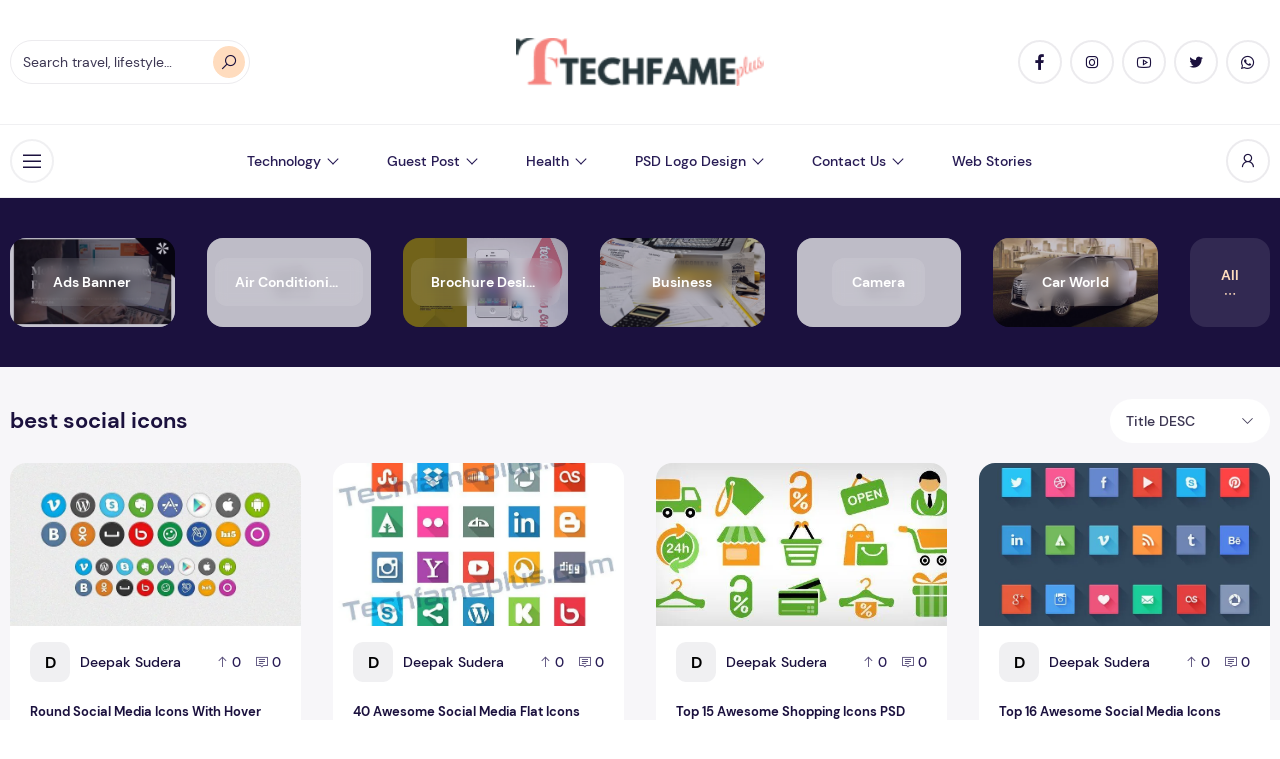

--- FILE ---
content_type: text/html; charset=UTF-8
request_url: https://techfameplus.com/tag/best-social-icons/
body_size: 66610
content:
<!DOCTYPE html> <html lang="en-US"> <head><script>if(navigator.userAgent.match(/MSIE|Internet Explorer/i)||navigator.userAgent.match(/Trident\/7\..*?rv:11/i)){let e=document.location.href;if(!e.match(/[?&]nonitro/)){if(e.indexOf("?")==-1){if(e.indexOf("#")==-1){document.location.href=e+"?nonitro=1"}else{document.location.href=e.replace("#","?nonitro=1#")}}else{if(e.indexOf("#")==-1){document.location.href=e+"&nonitro=1"}else{document.location.href=e.replace("#","&nonitro=1#")}}}}</script><link rel="preconnect" href="https://cdn-ilbhabd.nitrocdn.com" /><link rel="preconnect" href="https://www.googletagmanager.com" /><meta charset="UTF-8" /><meta name="viewport" content="width=device-width, initial-scale=1" /><meta name='robots' content='index, follow, max-image-preview:large, max-snippet:-1, max-video-preview:-1' /><title>best social icons Archives - Techfameplus</title><meta property="og:locale" content="en_US" /><meta property="og:type" content="article" /><meta property="og:title" content="best social icons Archives - Techfameplus" /><meta property="og:url" content="https://techfameplus.com/tag/best-social-icons/" /><meta property="og:site_name" content="Techfameplus" /><meta name="generator" content="WordPress 6.8.3" /><meta name="generator" content="Redux 4.5.8" /><meta name="generator" content="Site Kit by Google 1.165.0" /><meta name="google-adsense-platform-account" content="ca-host-pub-2644536267352236" /><meta name="google-adsense-platform-domain" content="sitekit.withgoogle.com" /><meta name="generator" content="Elementor 3.33.0; features: additional_custom_breakpoints; settings: css_print_method-external, google_font-enabled, font_display-auto" /><meta name="msapplication-TileImage" content="https://techfameplus.com/wp-content/uploads/2019/04/cropped-TEchfameplus-icon-270x270.jpg" /><meta name="generator" content="NitroPack" /><script>var NPSH,NitroScrollHelper;NPSH=NitroScrollHelper=function(){let e=null;const o=window.sessionStorage.getItem("nitroScrollPos");function t(){let e=JSON.parse(window.sessionStorage.getItem("nitroScrollPos"))||{};if(typeof e!=="object"){e={}}e[document.URL]=window.scrollY;window.sessionStorage.setItem("nitroScrollPos",JSON.stringify(e))}window.addEventListener("scroll",function(){if(e!==null){clearTimeout(e)}e=setTimeout(t,200)},{passive:true});let r={};r.getScrollPos=()=>{if(!o){return 0}const e=JSON.parse(o);return e[document.URL]||0};r.isScrolled=()=>{return r.getScrollPos()>document.documentElement.clientHeight*.5};return r}();</script><script>(function(){var a=false;var e=document.documentElement.classList;var i=navigator.userAgent.toLowerCase();var n=["android","iphone","ipad"];var r=n.length;var o;var d=null;for(var t=0;t<r;t++){o=n[t];if(i.indexOf(o)>-1)d=o;if(e.contains(o)){a=true;e.remove(o)}}if(a&&d){e.add(d);if(d=="iphone"||d=="ipad"){e.add("ios")}}})();</script><script type="text/worker" id="nitro-web-worker">var preloadRequests=0;var remainingCount={};var baseURI="";self.onmessage=function(e){switch(e.data.cmd){case"RESOURCE_PRELOAD":var o=e.data.requestId;remainingCount[o]=0;e.data.resources.forEach(function(e){preload(e,function(o){return function(){console.log(o+" DONE: "+e);if(--remainingCount[o]==0){self.postMessage({cmd:"RESOURCE_PRELOAD",requestId:o})}}}(o));remainingCount[o]++});break;case"SET_BASEURI":baseURI=e.data.uri;break}};async function preload(e,o){if(typeof URL!=="undefined"&&baseURI){try{var a=new URL(e,baseURI);e=a.href}catch(e){console.log("Worker error: "+e.message)}}console.log("Preloading "+e);try{var n=new Request(e,{mode:"no-cors",redirect:"follow"});await fetch(n);o()}catch(a){console.log(a);var r=new XMLHttpRequest;r.responseType="blob";r.onload=o;r.onerror=o;r.open("GET",e,true);r.send()}}</script><script id="nprl">(()=>{if(window.NPRL!=undefined)return;(function(e){var t=e.prototype;t.after||(t.after=function(){var e,t=arguments,n=t.length,r=0,i=this,o=i.parentNode,a=Node,c=String,u=document;if(o!==null){while(r<n){(e=t[r])instanceof a?(i=i.nextSibling)!==null?o.insertBefore(e,i):o.appendChild(e):o.appendChild(u.createTextNode(c(e)));++r}}})})(Element);var e,t;e=t=function(){var t=false;var r=window.URL||window.webkitURL;var i=true;var o=false;var a=2;var c=null;var u=null;var d=true;var s=window.nitroGtmExcludes!=undefined;var l=s?JSON.parse(atob(window.nitroGtmExcludes)).map(e=>new RegExp(e)):[];var f;var m;var v=null;var p=null;var g=null;var h={touch:["touchmove","touchend"],default:["mousemove","click","keydown","wheel"]};var E=true;var y=[];var w=false;var b=[];var S=0;var N=0;var L=false;var T=0;var R=null;var O=false;var A=false;var C=false;var P=[];var I=[];var M=[];var k=[];var x=false;var _={};var j=new Map;var B="noModule"in HTMLScriptElement.prototype;var q=requestAnimationFrame||mozRequestAnimationFrame||webkitRequestAnimationFrame||msRequestAnimationFrame;const D="gtm.js?id=";function H(e,t){if(!_[e]){_[e]=[]}_[e].push(t)}function U(e,t){if(_[e]){var n=0,r=_[e];for(var n=0;n<r.length;n++){r[n].call(this,t)}}}function Y(){(function(e,t){var r=null;var i=function(e){r(e)};var o=null;var a={};var c=null;var u=null;var d=0;e.addEventListener(t,function(r){if(["load","DOMContentLoaded"].indexOf(t)!=-1){if(u){Q(function(){e.triggerNitroEvent(t)})}c=true}else if(t=="readystatechange"){d++;n.ogReadyState=d==1?"interactive":"complete";if(u&&u>=d){n.documentReadyState=n.ogReadyState;Q(function(){e.triggerNitroEvent(t)})}}});e.addEventListener(t+"Nitro",function(e){if(["load","DOMContentLoaded"].indexOf(t)!=-1){if(!c){e.preventDefault();e.stopImmediatePropagation()}else{}u=true}else if(t=="readystatechange"){u=n.documentReadyState=="interactive"?1:2;if(d<u){e.preventDefault();e.stopImmediatePropagation()}}});switch(t){case"load":o="onload";break;case"readystatechange":o="onreadystatechange";break;case"pageshow":o="onpageshow";break;default:o=null;break}if(o){Object.defineProperty(e,o,{get:function(){return r},set:function(n){if(typeof n!=="function"){r=null;e.removeEventListener(t+"Nitro",i)}else{if(!r){e.addEventListener(t+"Nitro",i)}r=n}}})}Object.defineProperty(e,"addEventListener"+t,{value:function(r){if(r!=t||!n.startedScriptLoading||document.currentScript&&document.currentScript.hasAttribute("nitro-exclude")){}else{arguments[0]+="Nitro"}e.ogAddEventListener.apply(e,arguments);a[arguments[1]]=arguments[0]}});Object.defineProperty(e,"removeEventListener"+t,{value:function(t){var n=a[arguments[1]];arguments[0]=n;e.ogRemoveEventListener.apply(e,arguments)}});Object.defineProperty(e,"triggerNitroEvent"+t,{value:function(t,n){n=n||e;var r=new Event(t+"Nitro",{bubbles:true});r.isNitroPack=true;Object.defineProperty(r,"type",{get:function(){return t},set:function(){}});Object.defineProperty(r,"target",{get:function(){return n},set:function(){}});e.dispatchEvent(r)}});if(typeof e.triggerNitroEvent==="undefined"){(function(){var t=e.addEventListener;var n=e.removeEventListener;Object.defineProperty(e,"ogAddEventListener",{value:t});Object.defineProperty(e,"ogRemoveEventListener",{value:n});Object.defineProperty(e,"addEventListener",{value:function(n){var r="addEventListener"+n;if(typeof e[r]!=="undefined"){e[r].apply(e,arguments)}else{t.apply(e,arguments)}},writable:true});Object.defineProperty(e,"removeEventListener",{value:function(t){var r="removeEventListener"+t;if(typeof e[r]!=="undefined"){e[r].apply(e,arguments)}else{n.apply(e,arguments)}}});Object.defineProperty(e,"triggerNitroEvent",{value:function(t,n){var r="triggerNitroEvent"+t;if(typeof e[r]!=="undefined"){e[r].apply(e,arguments)}}})})()}}).apply(null,arguments)}Y(window,"load");Y(window,"pageshow");Y(window,"DOMContentLoaded");Y(document,"DOMContentLoaded");Y(document,"readystatechange");try{var F=new Worker(r.createObjectURL(new Blob([document.getElementById("nitro-web-worker").textContent],{type:"text/javascript"})))}catch(e){var F=new Worker("data:text/javascript;base64,"+btoa(document.getElementById("nitro-web-worker").textContent))}F.onmessage=function(e){if(e.data.cmd=="RESOURCE_PRELOAD"){U(e.data.requestId,e)}};if(typeof document.baseURI!=="undefined"){F.postMessage({cmd:"SET_BASEURI",uri:document.baseURI})}var G=function(e){if(--S==0){Q(K)}};var W=function(e){e.target.removeEventListener("load",W);e.target.removeEventListener("error",W);e.target.removeEventListener("nitroTimeout",W);if(e.type!="nitroTimeout"){clearTimeout(e.target.nitroTimeout)}if(--N==0&&S==0){Q(J)}};var X=function(e){var t=e.textContent;try{var n=r.createObjectURL(new Blob([t.replace(/^(?:<!--)?(.*?)(?:-->)?$/gm,"$1")],{type:"text/javascript"}))}catch(e){var n="data:text/javascript;base64,"+btoa(t.replace(/^(?:<!--)?(.*?)(?:-->)?$/gm,"$1"))}return n};var K=function(){n.documentReadyState="interactive";document.triggerNitroEvent("readystatechange");document.triggerNitroEvent("DOMContentLoaded");if(window.pageYOffset||window.pageXOffset){window.dispatchEvent(new Event("scroll"))}A=true;Q(function(){if(N==0){Q(J)}Q($)})};var J=function(){if(!A||O)return;O=true;R.disconnect();en();n.documentReadyState="complete";document.triggerNitroEvent("readystatechange");window.triggerNitroEvent("load",document);window.triggerNitroEvent("pageshow",document);if(window.pageYOffset||window.pageXOffset||location.hash){let e=typeof history.scrollRestoration!=="undefined"&&history.scrollRestoration=="auto";if(e&&typeof NPSH!=="undefined"&&NPSH.getScrollPos()>0&&window.pageYOffset>document.documentElement.clientHeight*.5){window.scrollTo(0,NPSH.getScrollPos())}else if(location.hash){try{let e=document.querySelector(location.hash);if(e){e.scrollIntoView()}}catch(e){}}}var e=null;if(a==1){e=eo}else{e=eu}Q(e)};var Q=function(e){setTimeout(e,0)};var V=function(e){if(e.type=="touchend"||e.type=="click"){g=e}};var $=function(){if(d&&g){setTimeout(function(e){return function(){var t=function(e,t,n){var r=new Event(e,{bubbles:true,cancelable:true});if(e=="click"){r.clientX=t;r.clientY=n}else{r.touches=[{clientX:t,clientY:n}]}return r};var n;if(e.type=="touchend"){var r=e.changedTouches[0];n=document.elementFromPoint(r.clientX,r.clientY);n.dispatchEvent(t("touchstart"),r.clientX,r.clientY);n.dispatchEvent(t("touchend"),r.clientX,r.clientY);n.dispatchEvent(t("click"),r.clientX,r.clientY)}else if(e.type=="click"){n=document.elementFromPoint(e.clientX,e.clientY);n.dispatchEvent(t("click"),e.clientX,e.clientY)}}}(g),150);g=null}};var z=function(e){if(e.tagName=="SCRIPT"&&!e.hasAttribute("data-nitro-for-id")&&!e.hasAttribute("nitro-document-write")||e.tagName=="IMG"&&(e.hasAttribute("src")||e.hasAttribute("srcset"))||e.tagName=="IFRAME"&&e.hasAttribute("src")||e.tagName=="LINK"&&e.hasAttribute("href")&&e.hasAttribute("rel")&&e.getAttribute("rel")=="stylesheet"){if(e.tagName==="IFRAME"&&e.src.indexOf("about:blank")>-1){return}var t="";switch(e.tagName){case"LINK":t=e.href;break;case"IMG":if(k.indexOf(e)>-1)return;t=e.srcset||e.src;break;default:t=e.src;break}var n=e.getAttribute("type");if(!t&&e.tagName!=="SCRIPT")return;if((e.tagName=="IMG"||e.tagName=="LINK")&&(t.indexOf("data:")===0||t.indexOf("blob:")===0))return;if(e.tagName=="SCRIPT"&&n&&n!=="text/javascript"&&n!=="application/javascript"){if(n!=="module"||!B)return}if(e.tagName==="SCRIPT"){if(k.indexOf(e)>-1)return;if(e.noModule&&B){return}let t=null;if(document.currentScript){if(document.currentScript.src&&document.currentScript.src.indexOf(D)>-1){t=document.currentScript}if(document.currentScript.hasAttribute("data-nitro-gtm-id")){e.setAttribute("data-nitro-gtm-id",document.currentScript.getAttribute("data-nitro-gtm-id"))}}else if(window.nitroCurrentScript){if(window.nitroCurrentScript.src&&window.nitroCurrentScript.src.indexOf(D)>-1){t=window.nitroCurrentScript}}if(t&&s){let n=false;for(const t of l){n=e.src?t.test(e.src):t.test(e.textContent);if(n){break}}if(!n){e.type="text/googletagmanagerscript";let n=t.hasAttribute("data-nitro-gtm-id")?t.getAttribute("data-nitro-gtm-id"):t.id;if(!j.has(n)){j.set(n,[])}let r=j.get(n);r.push(e);return}}if(!e.src){if(e.textContent.length>0){e.textContent+="\n;if(document.currentScript.nitroTimeout) {clearTimeout(document.currentScript.nitroTimeout);}; setTimeout(function() { this.dispatchEvent(new Event('load')); }.bind(document.currentScript), 0);"}else{return}}else{}k.push(e)}if(!e.hasOwnProperty("nitroTimeout")){N++;e.addEventListener("load",W,true);e.addEventListener("error",W,true);e.addEventListener("nitroTimeout",W,true);e.nitroTimeout=setTimeout(function(){console.log("Resource timed out",e);e.dispatchEvent(new Event("nitroTimeout"))},5e3)}}};var Z=function(e){if(e.hasOwnProperty("nitroTimeout")&&e.nitroTimeout){clearTimeout(e.nitroTimeout);e.nitroTimeout=null;e.dispatchEvent(new Event("nitroTimeout"))}};document.documentElement.addEventListener("load",function(e){if(e.target.tagName=="SCRIPT"||e.target.tagName=="IMG"){k.push(e.target)}},true);document.documentElement.addEventListener("error",function(e){if(e.target.tagName=="SCRIPT"||e.target.tagName=="IMG"){k.push(e.target)}},true);var ee=["appendChild","replaceChild","insertBefore","prepend","append","before","after","replaceWith","insertAdjacentElement"];var et=function(){if(s){window._nitro_setTimeout=window.setTimeout;window.setTimeout=function(e,t,...n){let r=document.currentScript||window.nitroCurrentScript;if(!r||r.src&&r.src.indexOf(D)==-1){return window._nitro_setTimeout.call(window,e,t,...n)}return window._nitro_setTimeout.call(window,function(e,t){return function(...n){window.nitroCurrentScript=e;t(...n)}}(r,e),t,...n)}}ee.forEach(function(e){HTMLElement.prototype["og"+e]=HTMLElement.prototype[e];HTMLElement.prototype[e]=function(...t){if(this.parentNode||this===document.documentElement){switch(e){case"replaceChild":case"insertBefore":t.pop();break;case"insertAdjacentElement":t.shift();break}t.forEach(function(e){if(!e)return;if(e.tagName=="SCRIPT"){z(e)}else{if(e.children&&e.children.length>0){e.querySelectorAll("script").forEach(z)}}})}return this["og"+e].apply(this,arguments)}})};var en=function(){if(s&&typeof window._nitro_setTimeout==="function"){window.setTimeout=window._nitro_setTimeout}ee.forEach(function(e){HTMLElement.prototype[e]=HTMLElement.prototype["og"+e]})};var er=async function(){if(o){ef(f);ef(V);if(v){clearTimeout(v);v=null}}if(T===1){L=true;return}else if(T===0){T=-1}n.startedScriptLoading=true;Object.defineProperty(document,"readyState",{get:function(){return n.documentReadyState},set:function(){}});var e=document.documentElement;var t={attributes:true,attributeFilter:["src"],childList:true,subtree:true};R=new MutationObserver(function(e,t){e.forEach(function(e){if(e.type=="childList"&&e.addedNodes.length>0){e.addedNodes.forEach(function(e){if(!document.documentElement.contains(e)){return}if(e.tagName=="IMG"||e.tagName=="IFRAME"||e.tagName=="LINK"){z(e)}})}if(e.type=="childList"&&e.removedNodes.length>0){e.removedNodes.forEach(function(e){if(e.tagName=="IFRAME"||e.tagName=="LINK"){Z(e)}})}if(e.type=="attributes"){var t=e.target;if(!document.documentElement.contains(t)){return}if(t.tagName=="IFRAME"||t.tagName=="LINK"||t.tagName=="IMG"||t.tagName=="SCRIPT"){z(t)}}})});R.observe(e,t);if(!s){et()}await Promise.all(P);var r=b.shift();var i=null;var a=false;while(r){var c;var u=JSON.parse(atob(r.meta));var d=u.delay;if(r.type=="inline"){var l=document.getElementById(r.id);if(l){l.remove()}else{r=b.shift();continue}c=X(l);if(c===false){r=b.shift();continue}}else{c=r.src}if(!a&&r.type!="inline"&&(typeof u.attributes.async!="undefined"||typeof u.attributes.defer!="undefined")){if(i===null){i=r}else if(i===r){a=true}if(!a){b.push(r);r=b.shift();continue}}var m=document.createElement("script");m.src=c;m.setAttribute("data-nitro-for-id",r.id);for(var p in u.attributes){try{if(u.attributes[p]===false){m.setAttribute(p,"")}else{m.setAttribute(p,u.attributes[p])}}catch(e){console.log("Error while setting script attribute",m,e)}}m.async=false;if(u.canonicalLink!=""&&Object.getOwnPropertyDescriptor(m,"src")?.configurable!==false){(e=>{Object.defineProperty(m,"src",{get:function(){return e.canonicalLink},set:function(){}})})(u)}if(d){setTimeout((function(e,t){var n=document.querySelector("[data-nitro-marker-id='"+t+"']");if(n){n.after(e)}else{document.head.appendChild(e)}}).bind(null,m,r.id),d)}else{m.addEventListener("load",G);m.addEventListener("error",G);if(!m.noModule||!B){S++}var g=document.querySelector("[data-nitro-marker-id='"+r.id+"']");if(g){Q(function(e,t){return function(){e.after(t)}}(g,m))}else{Q(function(e){return function(){document.head.appendChild(e)}}(m))}}r=b.shift()}};var ei=function(){var e=document.getElementById("nitro-deferred-styles");var t=document.createElement("div");t.innerHTML=e.textContent;return t};var eo=async function(e){isPreload=e&&e.type=="NitroPreload";if(!isPreload){T=-1;E=false;if(o){ef(f);ef(V);if(v){clearTimeout(v);v=null}}}if(w===false){var t=ei();let e=t.querySelectorAll('style,link[rel="stylesheet"]');w=e.length;if(w){let e=document.getElementById("nitro-deferred-styles-marker");e.replaceWith.apply(e,t.childNodes)}else if(isPreload){Q(ed)}else{es()}}else if(w===0&&!isPreload){es()}};var ea=function(){var e=ei();var t=e.childNodes;var n;var r=[];for(var i=0;i<t.length;i++){n=t[i];if(n.href){r.push(n.href)}}var o="css-preload";H(o,function(e){eo(new Event("NitroPreload"))});if(r.length){F.postMessage({cmd:"RESOURCE_PRELOAD",resources:r,requestId:o})}else{Q(function(){U(o)})}};var ec=function(){if(T===-1)return;T=1;var e=[];var t,n;for(var r=0;r<b.length;r++){t=b[r];if(t.type!="inline"){if(t.src){n=JSON.parse(atob(t.meta));if(n.delay)continue;if(n.attributes.type&&n.attributes.type=="module"&&!B)continue;e.push(t.src)}}}if(e.length){var i="js-preload";H(i,function(e){T=2;if(L){Q(er)}});F.postMessage({cmd:"RESOURCE_PRELOAD",resources:e,requestId:i})}};var eu=function(){while(I.length){style=I.shift();if(style.hasAttribute("nitropack-onload")){style.setAttribute("onload",style.getAttribute("nitropack-onload"));Q(function(e){return function(){e.dispatchEvent(new Event("load"))}}(style))}}while(M.length){style=M.shift();if(style.hasAttribute("nitropack-onerror")){style.setAttribute("onerror",style.getAttribute("nitropack-onerror"));Q(function(e){return function(){e.dispatchEvent(new Event("error"))}}(style))}}};var ed=function(){if(!x){if(i){Q(function(){var e=document.getElementById("nitro-critical-css");if(e){e.remove()}})}x=true;onStylesLoadEvent=new Event("NitroStylesLoaded");onStylesLoadEvent.isNitroPack=true;window.dispatchEvent(onStylesLoadEvent)}};var es=function(){if(a==2){Q(er)}else{eu()}};var el=function(e){m.forEach(function(t){document.addEventListener(t,e,true)})};var ef=function(e){m.forEach(function(t){document.removeEventListener(t,e,true)})};if(s){et()}return{setAutoRemoveCriticalCss:function(e){i=e},registerScript:function(e,t,n){b.push({type:"remote",src:e,id:t,meta:n})},registerInlineScript:function(e,t){b.push({type:"inline",id:e,meta:t})},registerStyle:function(e,t,n){y.push({href:e,rel:t,media:n})},onLoadStyle:function(e){I.push(e);if(w!==false&&--w==0){Q(ed);if(E){E=false}else{es()}}},onErrorStyle:function(e){M.push(e);if(w!==false&&--w==0){Q(ed);if(E){E=false}else{es()}}},loadJs:function(e,t){if(!e.src){var n=X(e);if(n!==false){e.src=n;e.textContent=""}}if(t){Q(function(e,t){return function(){e.after(t)}}(t,e))}else{Q(function(e){return function(){document.head.appendChild(e)}}(e))}},loadQueuedResources:async function(){window.dispatchEvent(new Event("NitroBootStart"));if(p){clearTimeout(p);p=null}window.removeEventListener("load",e.loadQueuedResources);f=a==1?er:eo;if(!o||g){Q(f)}else{if(navigator.userAgent.indexOf(" Edge/")==-1){ea();H("css-preload",ec)}el(f);if(u){if(c){v=setTimeout(f,c)}}else{}}},fontPreload:function(e){var t="critical-fonts";H(t,function(e){document.getElementById("nitro-critical-fonts").type="text/css"});F.postMessage({cmd:"RESOURCE_PRELOAD",resources:e,requestId:t})},boot:function(){if(t)return;t=true;C=typeof NPSH!=="undefined"&&NPSH.isScrolled();let n=document.prerendering;if(location.hash||C||n){o=false}m=h.default.concat(h.touch);p=setTimeout(e.loadQueuedResources,1500);el(V);if(C){e.loadQueuedResources()}else{window.addEventListener("load",e.loadQueuedResources)}},addPrerequisite:function(e){P.push(e)},getTagManagerNodes:function(e){if(!e)return j;return j.get(e)??[]}}}();var n,r;n=r=function(){var t=document.write;return{documentWrite:function(n,r){if(n&&n.hasAttribute("nitro-exclude")){return t.call(document,r)}var i=null;if(n.documentWriteContainer){i=n.documentWriteContainer}else{i=document.createElement("span");n.documentWriteContainer=i}var o=null;if(n){if(n.hasAttribute("data-nitro-for-id")){o=document.querySelector('template[data-nitro-marker-id="'+n.getAttribute("data-nitro-for-id")+'"]')}else{o=n}}i.innerHTML+=r;i.querySelectorAll("script").forEach(function(e){e.setAttribute("nitro-document-write","")});if(!i.parentNode){if(o){o.parentNode.insertBefore(i,o)}else{document.body.appendChild(i)}}var a=document.createElement("span");a.innerHTML=r;var c=a.querySelectorAll("script");if(c.length){c.forEach(function(t){var n=t.getAttributeNames();var r=document.createElement("script");n.forEach(function(e){r.setAttribute(e,t.getAttribute(e))});r.async=false;if(!t.src&&t.textContent){r.textContent=t.textContent}e.loadJs(r,o)})}},TrustLogo:function(e,t){var n=document.getElementById(e);var r=document.createElement("img");r.src=t;n.parentNode.insertBefore(r,n)},documentReadyState:"loading",ogReadyState:document.readyState,startedScriptLoading:false,loadScriptDelayed:function(e,t){setTimeout(function(){var t=document.createElement("script");t.src=e;document.head.appendChild(t)},t)}}}();document.write=function(e){n.documentWrite(document.currentScript,e)};document.writeln=function(e){n.documentWrite(document.currentScript,e+"\n")};window.NPRL=e;window.NitroResourceLoader=t;window.NPh=n;window.NitroPackHelper=r})();</script><template id="nitro-deferred-styles-marker"></template><style type="text/css" id="nitro-critical-css">:root{--wp--preset--aspect-ratio--square:1;--wp--preset--aspect-ratio--4-3:4/3;--wp--preset--aspect-ratio--3-4:3/4;--wp--preset--aspect-ratio--3-2:3/2;--wp--preset--aspect-ratio--2-3:2/3;--wp--preset--aspect-ratio--16-9:16/9;--wp--preset--aspect-ratio--9-16:9/16;--wp--preset--color--black:#000;--wp--preset--color--cyan-bluish-gray:#abb8c3;--wp--preset--color--white:#fff;--wp--preset--color--pale-pink:#f78da7;--wp--preset--color--vivid-red:#cf2e2e;--wp--preset--color--luminous-vivid-orange:#ff6900;--wp--preset--color--luminous-vivid-amber:#fcb900;--wp--preset--color--light-green-cyan:#7bdcb5;--wp--preset--color--vivid-green-cyan:#00d084;--wp--preset--color--pale-cyan-blue:#8ed1fc;--wp--preset--color--vivid-cyan-blue:#0693e3;--wp--preset--color--vivid-purple:#9b51e0;--wp--preset--gradient--vivid-cyan-blue-to-vivid-purple:linear-gradient(135deg,rgba(6,147,227,1) 0%,#9b51e0 100%);--wp--preset--gradient--light-green-cyan-to-vivid-green-cyan:linear-gradient(135deg,#7adcb4 0%,#00d082 100%);--wp--preset--gradient--luminous-vivid-amber-to-luminous-vivid-orange:linear-gradient(135deg,rgba(252,185,0,1) 0%,rgba(255,105,0,1) 100%);--wp--preset--gradient--luminous-vivid-orange-to-vivid-red:linear-gradient(135deg,rgba(255,105,0,1) 0%,#cf2e2e 100%);--wp--preset--gradient--very-light-gray-to-cyan-bluish-gray:linear-gradient(135deg,#eee 0%,#a9b8c3 100%);--wp--preset--gradient--cool-to-warm-spectrum:linear-gradient(135deg,#4aeadc 0%,#9778d1 20%,#cf2aba 40%,#ee2c82 60%,#fb6962 80%,#fef84c 100%);--wp--preset--gradient--blush-light-purple:linear-gradient(135deg,#ffceec 0%,#9896f0 100%);--wp--preset--gradient--blush-bordeaux:linear-gradient(135deg,#fecda5 0%,#fe2d2d 50%,#6b003e 100%);--wp--preset--gradient--luminous-dusk:linear-gradient(135deg,#ffcb70 0%,#c751c0 50%,#4158d0 100%);--wp--preset--gradient--pale-ocean:linear-gradient(135deg,#fff5cb 0%,#b6e3d4 50%,#33a7b5 100%);--wp--preset--gradient--electric-grass:linear-gradient(135deg,#caf880 0%,#71ce7e 100%);--wp--preset--gradient--midnight:linear-gradient(135deg,#020381 0%,#2874fc 100%);--wp--preset--font-size--small:13px;--wp--preset--font-size--medium:20px;--wp--preset--font-size--large:36px;--wp--preset--font-size--x-large:42px;--wp--preset--spacing--20:.44rem;--wp--preset--spacing--30:.67rem;--wp--preset--spacing--40:1rem;--wp--preset--spacing--50:1.5rem;--wp--preset--spacing--60:2.25rem;--wp--preset--spacing--70:3.38rem;--wp--preset--spacing--80:5.06rem;--wp--preset--shadow--natural:6px 6px 9px rgba(0,0,0,.2);--wp--preset--shadow--deep:12px 12px 50px rgba(0,0,0,.4);--wp--preset--shadow--sharp:6px 6px 0px rgba(0,0,0,.2);--wp--preset--shadow--outlined:6px 6px 0px -3px rgba(255,255,255,1),6px 6px rgba(0,0,0,1);--wp--preset--shadow--crisp:6px 6px 0px rgba(0,0,0,1);}:where(section h1),:where(article h1),:where(nav h1),:where(aside h1){font-size:2em;}</style>  <template data-nitro-marker-id="fa0539935ac06f3e350a78525cb430d8-1"></template> <template data-nitro-marker-id="31fbb96eb9dbfeec4165892bd524bc70-1"></template> <script async src="https://pagead2.googlesyndication.com/pagead/js/adsbygoogle.js?client=ca-pub-7950335321338065" crossorigin="anonymous" nitro-exclude></script>        <link rel="canonical" href="https://techfameplus.com/tag/best-social-icons/" /> <link rel="next" href="https://techfameplus.com/tag/best-social-icons/page/2/" />      <script type="application/ld+json" class="yoast-schema-graph">{"@context":"https://schema.org","@graph":[{"@type":"CollectionPage","@id":"https://techfameplus.com/tag/best-social-icons/","url":"https://techfameplus.com/tag/best-social-icons/","name":"best social icons Archives - Techfameplus","isPartOf":{"@id":"https://techfameplus.com/#website"},"primaryImageOfPage":{"@id":"https://techfameplus.com/tag/best-social-icons/#primaryimage"},"image":{"@id":"https://techfameplus.com/tag/best-social-icons/#primaryimage"},"thumbnailUrl":"https://techfameplus.com/wp-content/uploads/2015/07/Round-Social-Media-Icon-With-Hover-Effect.jpg","breadcrumb":{"@id":"https://techfameplus.com/tag/best-social-icons/#breadcrumb"},"inLanguage":"en-US"},{"@type":"ImageObject","inLanguage":"en-US","@id":"https://techfameplus.com/tag/best-social-icons/#primaryimage","url":"https://techfameplus.com/wp-content/uploads/2015/07/Round-Social-Media-Icon-With-Hover-Effect.jpg","contentUrl":"https://techfameplus.com/wp-content/uploads/2015/07/Round-Social-Media-Icon-With-Hover-Effect.jpg","width":680,"height":430,"caption":"Round Social Media Icon With Hover Effect"},{"@type":"BreadcrumbList","@id":"https://techfameplus.com/tag/best-social-icons/#breadcrumb","itemListElement":[{"@type":"ListItem","position":1,"name":"Home","item":"https://techfameplus.com/"},{"@type":"ListItem","position":2,"name":"best social icons"}]},{"@type":"WebSite","@id":"https://techfameplus.com/#website","url":"https://techfameplus.com/","name":"Techfameplus","description":"A Logo Design PSD Free Download ","potentialAction":[{"@type":"SearchAction","target":{"@type":"EntryPoint","urlTemplate":"https://techfameplus.com/?s={search_term_string}"},"query-input":{"@type":"PropertyValueSpecification","valueRequired":true,"valueName":"search_term_string"}}],"inLanguage":"en-US"}]}</script>  <link rel='dns-prefetch' href='//www.googletagmanager.com' /> <link rel='dns-prefetch' href='//pagead2.googlesyndication.com' /> <link rel="alternate" type="application/rss+xml" title="Techfameplus &raquo; Feed" href="https://techfameplus.com/feed/" /> <link rel="alternate" type="application/rss+xml" title="Techfameplus &raquo; Comments Feed" href="https://techfameplus.com/comments/feed/" /> <link rel="alternate" type="application/rss+xml" title="Techfameplus &raquo; best social icons Tag Feed" href="https://techfameplus.com/tag/best-social-icons/feed/" /> <template data-nitro-marker-id="e88ffaae035dd713fdb39e949e42260f-1"></template>           <template data-nitro-marker-id="axios-js"></template> <template data-nitro-marker-id="jquery-core-js-extra"></template> <template data-nitro-marker-id="jquery-core-js"></template> <template data-nitro-marker-id="jquery-migrate-js"></template>   <template data-nitro-marker-id="google_gtagjs-js"></template> <template data-nitro-marker-id="google_gtagjs-js-after"></template> <link rel="https://api.w.org/" href="https://techfameplus.com/wp-json/" /><link rel="alternate" title="JSON" type="application/json" href="https://techfameplus.com/wp-json/wp/v2/tags/149" /><link rel="EditURI" type="application/rsd+xml" title="RSD" href="https://techfameplus.com/xmlrpc.php?rsd" />    <template data-nitro-marker-id="fa0539935ac06f3e350a78525cb430d8-2"></template> <template data-nitro-marker-id="f6b66046262cfbb7093db937205d66aa-1"></template>         <script async src="https://pagead2.googlesyndication.com/pagead/js/adsbygoogle.js?client=ca-pub-7950335321338065&amp;host=ca-host-pub-2644536267352236" crossorigin="anonymous" nitro-exclude></script>  <link rel="icon" sizes="32x32" href="https://cdn-ilbhabd.nitrocdn.com/qtGKwAgZLSMyEcszJOXFMSeDJwqetstj/assets/images/optimized/rev-a83d704/techfameplus.com/wp-content/uploads/2019/04/cropped-TEchfameplus-icon-32x32.jpg" /> <link rel="icon" sizes="192x192" href="https://cdn-ilbhabd.nitrocdn.com/qtGKwAgZLSMyEcszJOXFMSeDJwqetstj/assets/images/optimized/rev-a83d704/techfameplus.com/wp-content/uploads/2019/04/cropped-TEchfameplus-icon-192x192.jpg" /> <link rel="apple-touch-icon" href="https://cdn-ilbhabd.nitrocdn.com/qtGKwAgZLSMyEcszJOXFMSeDJwqetstj/assets/images/optimized/rev-a83d704/techfameplus.com/wp-content/uploads/2019/04/cropped-TEchfameplus-icon-180x180.jpg" />  <script nitro-exclude>window.IS_NITROPACK=!0;window.NITROPACK_STATE='FRESH';</script><style>.nitro-cover{visibility:hidden!important;}</style><script nitro-exclude>window.nitro_lazySizesConfig=window.nitro_lazySizesConfig||{};window.nitro_lazySizesConfig.lazyClass="nitro-lazy";nitro_lazySizesConfig.srcAttr="nitro-lazy-src";nitro_lazySizesConfig.srcsetAttr="nitro-lazy-srcset";nitro_lazySizesConfig.expand=10;nitro_lazySizesConfig.expFactor=1;nitro_lazySizesConfig.hFac=1;nitro_lazySizesConfig.loadMode=1;nitro_lazySizesConfig.ricTimeout=50;nitro_lazySizesConfig.loadHidden=true;(function(){let t=null;let e=false;let a=false;let i=window.scrollY;let r=Date.now();function n(){window.removeEventListener("scroll",n);window.nitro_lazySizesConfig.expand=300}function o(t){let e=t.timeStamp-r;let a=Math.abs(i-window.scrollY)/e;let n=Math.max(a*200,300);r=t.timeStamp;i=window.scrollY;window.nitro_lazySizesConfig.expand=n}window.addEventListener("scroll",o,{passive:true});window.addEventListener("NitroStylesLoaded",function(){e=true});window.addEventListener("load",function(){a=true});document.addEventListener("lazybeforeunveil",function(t){let e=false;let a=t.target.getAttribute("nitro-lazy-mask");if(a){let i="url("+a+")";t.target.style.maskImage=i;t.target.style.webkitMaskImage=i;e=true}let i=t.target.getAttribute("nitro-lazy-bg");if(i){let a=t.target.style.backgroundImage.replace("[data-uri]",i.replace(/\(/g,"%28").replace(/\)/g,"%29"));if(a===t.target.style.backgroundImage){a="url("+i.replace(/\(/g,"%28").replace(/\)/g,"%29")+")"}t.target.style.backgroundImage=a;e=true}if(t.target.tagName=="VIDEO"){if(t.target.hasAttribute("nitro-lazy-poster")){t.target.setAttribute("poster",t.target.getAttribute("nitro-lazy-poster"))}else if(!t.target.hasAttribute("poster")){t.target.setAttribute("preload","metadata")}e=true}let r=t.target.getAttribute("data-nitro-fragment-id");if(r){if(!window.loadNitroFragment(r,"lazy")){t.preventDefault();return false}}if(t.target.classList.contains("av-animated-generic")){t.target.classList.add("avia_start_animation","avia_start_delayed_animation");e=true}if(!e){let e=t.target.tagName.toLowerCase();if(e!=="img"&&e!=="iframe"){t.target.querySelectorAll("img[nitro-lazy-src],img[nitro-lazy-srcset]").forEach(function(t){t.classList.add("nitro-lazy")})}}})})();</script><script id="nitro-lazyloader">(function(e,t){if(typeof module=="object"&&module.exports){module.exports=lazySizes}else{e.lazySizes=t(e,e.document,Date)}})(window,function e(e,t,r){"use strict";if(!e.IntersectionObserver||!t.getElementsByClassName||!e.MutationObserver){return}var i,n;var a=t.documentElement;var s=e.HTMLPictureElement;var o="addEventListener";var l="getAttribute";var c=e[o].bind(e);var u=e.setTimeout;var f=e.requestAnimationFrame||u;var d=e.requestIdleCallback||u;var v=/^picture$/i;var m=["load","error","lazyincluded","_lazyloaded"];var g=Array.prototype.forEach;var p=function(e,t){return e.classList.contains(t)};var z=function(e,t){e.classList.add(t)};var h=function(e,t){e.classList.remove(t)};var y=function(e,t,r){var i=r?o:"removeEventListener";if(r){y(e,t)}m.forEach(function(r){e[i](r,t)})};var b=function(e,r,n,a,s){var o=t.createEvent("CustomEvent");if(!n){n={}}n.instance=i;o.initCustomEvent(r,!a,!s,n);e.dispatchEvent(o);return o};var C=function(t,r){var i;if(!s&&(i=e.picturefill||n.pf)){i({reevaluate:true,elements:[t]})}else if(r&&r.src){t.src=r.src}};var w=function(e,t){return(getComputedStyle(e,null)||{})[t]};var E=function(e,t,r){r=r||e.offsetWidth;while(r<n.minSize&&t&&!e._lazysizesWidth){r=t.offsetWidth;t=t.parentNode}return r};var A=function(){var e,r;var i=[];var n=function(){var t;e=true;r=false;while(i.length){t=i.shift();t[0].apply(t[1],t[2])}e=false};return function(a){if(e){a.apply(this,arguments)}else{i.push([a,this,arguments]);if(!r){r=true;(t.hidden?u:f)(n)}}}}();var x=function(e,t){return t?function(){A(e)}:function(){var t=this;var r=arguments;A(function(){e.apply(t,r)})}};var L=function(e){var t;var i=0;var a=n.throttleDelay;var s=n.ricTimeout;var o=function(){t=false;i=r.now();e()};var l=d&&s>49?function(){d(o,{timeout:s});if(s!==n.ricTimeout){s=n.ricTimeout}}:x(function(){u(o)},true);return function(e){var n;if(e=e===true){s=33}if(t){return}t=true;n=a-(r.now()-i);if(n<0){n=0}if(e||n<9){l()}else{u(l,n)}}};var T=function(e){var t,i;var n=99;var a=function(){t=null;e()};var s=function(){var e=r.now()-i;if(e<n){u(s,n-e)}else{(d||a)(a)}};return function(){i=r.now();if(!t){t=u(s,n)}}};var _=function(){var i,s;var o,f,d,m;var E;var T=new Set;var _=new Map;var M=/^img$/i;var R=/^iframe$/i;var W="onscroll"in e&&!/glebot/.test(navigator.userAgent);var O=0;var S=0;var F=function(e){O--;if(S){S--}if(e&&e.target){y(e.target,F)}if(!e||O<0||!e.target){O=0;S=0}if(G.length&&O-S<1&&O<3){u(function(){while(G.length&&O-S<1&&O<4){J({target:G.shift()})}})}};var I=function(e){if(E==null){E=w(t.body,"visibility")=="hidden"}return E||!(w(e.parentNode,"visibility")=="hidden"&&w(e,"visibility")=="hidden")};var P=function(e){z(e.target,n.loadedClass);h(e.target,n.loadingClass);h(e.target,n.lazyClass);y(e.target,D)};var B=x(P);var D=function(e){B({target:e.target})};var $=function(e,t){try{e.contentWindow.location.replace(t)}catch(r){e.src=t}};var k=function(e){var t;var r=e[l](n.srcsetAttr);if(t=n.customMedia[e[l]("data-media")||e[l]("media")]){e.setAttribute("media",t)}if(r){e.setAttribute("srcset",r)}};var q=x(function(e,t,r,i,a){var s,o,c,f,m,p;if(!(m=b(e,"lazybeforeunveil",t)).defaultPrevented){if(i){if(r){z(e,n.autosizesClass)}else{e.setAttribute("sizes",i)}}o=e[l](n.srcsetAttr);s=e[l](n.srcAttr);if(a){c=e.parentNode;f=c&&v.test(c.nodeName||"")}p=t.firesLoad||"src"in e&&(o||s||f);m={target:e};if(p){y(e,F,true);clearTimeout(d);d=u(F,2500);z(e,n.loadingClass);y(e,D,true)}if(f){g.call(c.getElementsByTagName("source"),k)}if(o){e.setAttribute("srcset",o)}else if(s&&!f){if(R.test(e.nodeName)){$(e,s)}else{e.src=s}}if(o||f){C(e,{src:s})}}A(function(){if(e._lazyRace){delete e._lazyRace}if(!p||e.complete){if(p){F(m)}else{O--}P(m)}})});var H=function(e){if(n.isPaused)return;var t,r;var a=M.test(e.nodeName);var o=a&&(e[l](n.sizesAttr)||e[l]("sizes"));var c=o=="auto";if(c&&a&&(e.src||e.srcset)&&!e.complete&&!p(e,n.errorClass)){return}t=b(e,"lazyunveilread").detail;if(c){N.updateElem(e,true,e.offsetWidth)}O++;if((r=G.indexOf(e))!=-1){G.splice(r,1)}_.delete(e);T.delete(e);i.unobserve(e);s.unobserve(e);q(e,t,c,o,a)};var j=function(e){var t,r;for(t=0,r=e.length;t<r;t++){if(e[t].isIntersecting===false){continue}H(e[t].target)}};var G=[];var J=function(e,r){var i,n,a,s;for(n=0,a=e.length;n<a;n++){if(r&&e[n].boundingClientRect.width>0&&e[n].boundingClientRect.height>0){_.set(e[n].target,{rect:e[n].boundingClientRect,scrollTop:t.documentElement.scrollTop,scrollLeft:t.documentElement.scrollLeft})}if(e[n].boundingClientRect.bottom<=0&&e[n].boundingClientRect.right<=0&&e[n].boundingClientRect.left<=0&&e[n].boundingClientRect.top<=0){continue}if(!e[n].isIntersecting){continue}s=e[n].target;if(O-S<1&&O<4){S++;H(s)}else if((i=G.indexOf(s))==-1){G.push(s)}else{G.splice(i,1)}}};var K=function(){var e,t;for(e=0,t=o.length;e<t;e++){if(!o[e]._lazyAdd&&!o[e].classList.contains(n.loadedClass)){o[e]._lazyAdd=true;i.observe(o[e]);s.observe(o[e]);T.add(o[e]);if(!W){H(o[e])}}}};var Q=function(){if(n.isPaused)return;if(_.size===0)return;const r=t.documentElement.scrollTop;const i=t.documentElement.scrollLeft;E=null;const a=r+e.innerHeight+n.expand;const s=i+e.innerWidth+n.expand*n.hFac;const o=r-n.expand;const l=(i-n.expand)*n.hFac;for(let e of _){const[t,r]=e;const i=r.rect.top+r.scrollTop;const n=r.rect.bottom+r.scrollTop;const c=r.rect.left+r.scrollLeft;const u=r.rect.right+r.scrollLeft;if(n>=o&&i<=a&&u>=l&&c<=s&&I(t)){H(t)}}};return{_:function(){m=r.now();o=t.getElementsByClassName(n.lazyClass);i=new IntersectionObserver(j);s=new IntersectionObserver(J,{rootMargin:n.expand+"px "+n.expand*n.hFac+"px"});const e=new ResizeObserver(e=>{if(T.size===0)return;s.disconnect();s=new IntersectionObserver(J,{rootMargin:n.expand+"px "+n.expand*n.hFac+"px"});_=new Map;for(let e of T){s.observe(e)}});e.observe(t.documentElement);c("scroll",L(Q),true);new MutationObserver(K).observe(a,{childList:true,subtree:true,attributes:true});K()},unveil:H}}();var N=function(){var e;var r=x(function(e,t,r,i){var n,a,s;e._lazysizesWidth=i;i+="px";e.setAttribute("sizes",i);if(v.test(t.nodeName||"")){n=t.getElementsByTagName("source");for(a=0,s=n.length;a<s;a++){n[a].setAttribute("sizes",i)}}if(!r.detail.dataAttr){C(e,r.detail)}});var i=function(e,t,i){var n;var a=e.parentNode;if(a){i=E(e,a,i);n=b(e,"lazybeforesizes",{width:i,dataAttr:!!t});if(!n.defaultPrevented){i=n.detail.width;if(i&&i!==e._lazysizesWidth){r(e,a,n,i)}}}};var a=function(){var t;var r=e.length;if(r){t=0;for(;t<r;t++){i(e[t])}}};var s=T(a);return{_:function(){e=t.getElementsByClassName(n.autosizesClass);c("resize",s)},checkElems:s,updateElem:i}}();var M=function(){if(!M.i){M.i=true;N._();_._()}};(function(){var t;var r={lazyClass:"lazyload",lazyWaitClass:"lazyloadwait",loadedClass:"lazyloaded",loadingClass:"lazyloading",preloadClass:"lazypreload",errorClass:"lazyerror",autosizesClass:"lazyautosizes",srcAttr:"data-src",srcsetAttr:"data-srcset",sizesAttr:"data-sizes",minSize:40,customMedia:{},init:true,hFac:.8,loadMode:2,expand:400,ricTimeout:0,throttleDelay:125,isPaused:false};n=e.nitro_lazySizesConfig||e.nitro_lazysizesConfig||{};for(t in r){if(!(t in n)){n[t]=r[t]}}u(function(){if(n.init){M()}})})();i={cfg:n,autoSizer:N,loader:_,init:M,uP:C,aC:z,rC:h,hC:p,fire:b,gW:E,rAF:A};return i});</script><script nitro-exclude>(function(){var t={childList:false,attributes:true,subtree:false,attributeFilter:["src"],attributeOldValue:true};var e=null;var r=[];function n(t){let n=r.indexOf(t);if(n>-1){r.splice(n,1);e.disconnect();a()}t.src=t.getAttribute("nitro-og-src");t.parentNode.querySelector(".nitro-removable-overlay")?.remove()}function i(){if(!e){e=new MutationObserver(function(t,e){t.forEach(t=>{if(t.type=="attributes"&&t.attributeName=="src"){let r=t.target;let n=r.getAttribute("nitro-og-src");let i=r.src;if(i!=n&&t.oldValue!==null){e.disconnect();let o=i.replace(t.oldValue,"");if(i.indexOf("data:")===0&&["?","&"].indexOf(o.substr(0,1))>-1){if(n.indexOf("?")>-1){r.setAttribute("nitro-og-src",n+"&"+o.substr(1))}else{r.setAttribute("nitro-og-src",n+"?"+o.substr(1))}}r.src=t.oldValue;a()}}})})}return e}function o(e){i().observe(e,t)}function a(){r.forEach(o)}window.addEventListener("message",function(t){if(t.data.action&&t.data.action==="playBtnClicked"){var e=document.getElementsByTagName("iframe");for(var r=0;r<e.length;r++){if(t.source===e[r].contentWindow){n(e[r])}}}});document.addEventListener("DOMContentLoaded",function(){document.querySelectorAll("iframe[nitro-og-src]").forEach(t=>{r.push(t)});a()})})();</script><script id="31fbb96eb9dbfeec4165892bd524bc70-1" type="nitropack/inlinescript" class="nitropack-inline-script">
  window.dataLayer = window.dataLayer || [];
  function gtag(){dataLayer.push(arguments);}
  gtag('js', new Date());

  gtag('config', 'UA-37344012-2');
</script><script id="e88ffaae035dd713fdb39e949e42260f-1" type="nitropack/inlinescript" class="nitropack-inline-script">
window._wpemojiSettings = {"baseUrl":"https:\/\/s.w.org\/images\/core\/emoji\/16.0.1\/72x72\/","ext":".png","svgUrl":"https:\/\/s.w.org\/images\/core\/emoji\/16.0.1\/svg\/","svgExt":".svg","source":{"concatemoji":"https:\/\/techfameplus.com\/wp-includes\/js\/wp-emoji-release.min.js?ver=6.8.3"}};
/*! This file is auto-generated */
!function(s,n){var o,i,e;function c(e){try{var t={supportTests:e,timestamp:(new Date).valueOf()};sessionStorage.setItem(o,JSON.stringify(t))}catch(e){}}function p(e,t,n){e.clearRect(0,0,e.canvas.width,e.canvas.height),e.fillText(t,0,0);var t=new Uint32Array(e.getImageData(0,0,e.canvas.width,e.canvas.height).data),a=(e.clearRect(0,0,e.canvas.width,e.canvas.height),e.fillText(n,0,0),new Uint32Array(e.getImageData(0,0,e.canvas.width,e.canvas.height).data));return t.every(function(e,t){return e===a[t]})}function u(e,t){e.clearRect(0,0,e.canvas.width,e.canvas.height),e.fillText(t,0,0);for(var n=e.getImageData(16,16,1,1),a=0;a<n.data.length;a++)if(0!==n.data[a])return!1;return!0}function f(e,t,n,a){switch(t){case"flag":return n(e,"\ud83c\udff3\ufe0f\u200d\u26a7\ufe0f","\ud83c\udff3\ufe0f\u200b\u26a7\ufe0f")?!1:!n(e,"\ud83c\udde8\ud83c\uddf6","\ud83c\udde8\u200b\ud83c\uddf6")&&!n(e,"\ud83c\udff4\udb40\udc67\udb40\udc62\udb40\udc65\udb40\udc6e\udb40\udc67\udb40\udc7f","\ud83c\udff4\u200b\udb40\udc67\u200b\udb40\udc62\u200b\udb40\udc65\u200b\udb40\udc6e\u200b\udb40\udc67\u200b\udb40\udc7f");case"emoji":return!a(e,"\ud83e\udedf")}return!1}function g(e,t,n,a){var r="undefined"!=typeof WorkerGlobalScope&&self instanceof WorkerGlobalScope?new OffscreenCanvas(300,150):s.createElement("canvas"),o=r.getContext("2d",{willReadFrequently:!0}),i=(o.textBaseline="top",o.font="600 32px Arial",{});return e.forEach(function(e){i[e]=t(o,e,n,a)}),i}function t(e){var t=s.createElement("script");t.src=e,t.defer=!0,s.head.appendChild(t)}"undefined"!=typeof Promise&&(o="wpEmojiSettingsSupports",i=["flag","emoji"],n.supports={everything:!0,everythingExceptFlag:!0},e=new Promise(function(e){s.addEventListener("DOMContentLoaded",e,{once:!0})}),new Promise(function(t){var n=function(){try{var e=JSON.parse(sessionStorage.getItem(o));if("object"==typeof e&&"number"==typeof e.timestamp&&(new Date).valueOf()<e.timestamp+604800&&"object"==typeof e.supportTests)return e.supportTests}catch(e){}return null}();if(!n){if("undefined"!=typeof Worker&&"undefined"!=typeof OffscreenCanvas&&"undefined"!=typeof URL&&URL.createObjectURL&&"undefined"!=typeof Blob)try{var e="postMessage("+g.toString()+"("+[JSON.stringify(i),f.toString(),p.toString(),u.toString()].join(",")+"));",a=new Blob([e],{type:"text/javascript"}),r=new Worker(URL.createObjectURL(a),{name:"wpTestEmojiSupports"});return void(r.onmessage=function(e){c(n=e.data),r.terminate(),t(n)})}catch(e){}c(n=g(i,f,p,u))}t(n)}).then(function(e){for(var t in e)n.supports[t]=e[t],n.supports.everything=n.supports.everything&&n.supports[t],"flag"!==t&&(n.supports.everythingExceptFlag=n.supports.everythingExceptFlag&&n.supports[t]);n.supports.everythingExceptFlag=n.supports.everythingExceptFlag&&!n.supports.flag,n.DOMReady=!1,n.readyCallback=function(){n.DOMReady=!0}}).then(function(){return e}).then(function(){var e;n.supports.everything||(n.readyCallback(),(e=n.source||{}).concatemoji?t(e.concatemoji):e.wpemoji&&e.twemoji&&(t(e.twemoji),t(e.wpemoji)))}))}((window,document),window._wpemojiSettings);
</script><script id="jquery-core-js-extra" type="nitropack/inlinescript" class="nitropack-inline-script">
var HSBLOG_GLOBAL = {"baseElementorFilterSectionApi":"https:\/\/techfameplus.com\/wp-json\/wiloke\/v2\/elementor-filter\/","baseBookmarkApi":"https:\/\/techfameplus.com\/wp-json\/wiloke\/v2\/me\/bookmarks","baseCountViewApi":"https:\/\/techfameplus.com\/wp-json\/wiloke\/v2\/me\/count-views","baseFlowedUserApi":"https:\/\/techfameplus.com\/wp-json\/wiloke\/v2\/me\/followers","baseCommentEmotionApi":"https:\/\/techfameplus.com\/wp-json\/wiloke\/v2\/me\/comment-emotions"};
var HSBLOG_GLOBAL = {"baseElementorFilterSectionApi":"https:\/\/techfameplus.com\/wp-json\/wiloke\/v2\/elementor-filter\/","baseBookmarkApi":"https:\/\/techfameplus.com\/wp-json\/wiloke\/v2\/me\/bookmarks","baseCountViewApi":"https:\/\/techfameplus.com\/wp-json\/wiloke\/v2\/me\/count-views","baseFlowedUserApi":"https:\/\/techfameplus.com\/wp-json\/wiloke\/v2\/me\/followers","baseCommentEmotionApi":"https:\/\/techfameplus.com\/wp-json\/wiloke\/v2\/me\/comment-emotions"};
</script><script id="google_gtagjs-js-after" type="nitropack/inlinescript" class="nitropack-inline-script">
window.dataLayer = window.dataLayer || [];function gtag(){dataLayer.push(arguments);}
gtag("set","linker",{"domains":["techfameplus.com"]});
gtag("js", new Date());
gtag("set", "developer_id.dZTNiMT", true);
gtag("config", "G-17C8NKB41V");
</script><script id="f6b66046262cfbb7093db937205d66aa-1" type="nitropack/inlinescript" class="nitropack-inline-script">
   window.dataLayer = window.dataLayer || [];
   function gtag(){dataLayer.push(arguments);}
   gtag('js', new Date());
   gtag('config', 'UA-37344012-2');
  </script><script id="0ac47cdd6259e8f22d2edc4588bf898e-1" type="nitropack/inlinescript" class="nitropack-inline-script">
            var _SEARCHWP_LIVE_AJAX_SEARCH_BLOCKS = true;
            var _SEARCHWP_LIVE_AJAX_SEARCH_ENGINE = 'default';
            var _SEARCHWP_LIVE_AJAX_SEARCH_CONFIG = 'default';
        </script><script id="548a122f0140f7ea82c6507a21e61fdf-1" type="nitropack/inlinescript" class="nitropack-inline-script">const lazyloadRunObserver=()=>{const e=document.querySelectorAll(`.e-con.e-parent:not(.e-lazyloaded)`);const t=new IntersectionObserver(e=>{e.forEach(e=>{if(e.isIntersecting){let o=e.target;if(o){o.classList.add("e-lazyloaded")}t.unobserve(e.target)}})},{rootMargin:"200px 0px 200px 0px"});e.forEach(e=>{t.observe(e)})};const events=["DOMContentLoaded","elementor/lazyload/observe"];events.forEach(e=>{document.addEventListener(e,lazyloadRunObserver)});</script><script id="swp-live-search-client-js-extra" type="nitropack/inlinescript" class="nitropack-inline-script">
var searchwp_live_search_params = [];
searchwp_live_search_params = {"ajaxurl":"https:\/\/techfameplus.com\/wp-admin\/admin-ajax.php","origin_id":149,"config":{"default":{"engine":"default","input":{"delay":400,"min_chars":0},"results":{"position":"bottom","width":"auto","offset":{"x":0,"y":5}},"spinner":{"lines":12,"length":8,"width":3,"radius":8,"scale":1,"corners":1,"color":"#424242","fadeColor":"transparent","speed":1,"rotate":0,"animation":"searchwp-spinner-line-fade-quick","direction":1,"zIndex":2000000000,"className":"spinner","top":"50%","left":"50%","shadow":"0 0 1px transparent","position":"absolute"}}},"msg_no_config_found":"No valid SearchWP Live Search configuration found!","aria_instructions":"When autocomplete results are available use up and down arrows to review and enter to go to the desired page. Touch device users, explore by touch or with swipe gestures."};;
</script><script>(function(e){"use strict";if(!e.loadCSS){e.loadCSS=function(){}}var t=loadCSS.relpreload={};t.support=function(){var t;try{t=e.document.createElement("link").relList.supports("preload")}catch(e){t=false}return function(){return t}}();t.bindMediaToggle=function(e){var t=e.media||"all";function a(){e.media=t}if(e.addEventListener){e.addEventListener("load",a)}else if(e.attachEvent){e.attachEvent("onload",a)}setTimeout(function(){e.rel="stylesheet";e.media="only x"});setTimeout(a,3e3)};t.poly=function(){if(t.support()){return}var a=e.document.getElementsByTagName("link");for(var n=0;n<a.length;n++){var o=a[n];if(o.rel==="preload"&&o.getAttribute("as")==="style"&&!o.getAttribute("data-loadcss")){o.setAttribute("data-loadcss",true);t.bindMediaToggle(o)}}};if(!t.support()){t.poly();var a=e.setInterval(t.poly,500);if(e.addEventListener){e.addEventListener("load",function(){t.poly();e.clearInterval(a)})}else if(e.attachEvent){e.attachEvent("onload",function(){t.poly();e.clearInterval(a)})}}if(typeof exports!=="undefined"){exports.loadCSS=loadCSS}else{e.loadCSS=loadCSS}})(typeof global!=="undefined"?global:this);</script><script nitro-exclude>(function(){const e=document.createElement("link");if(!(e.relList&&e.relList.supports&&e.relList.supports("prefetch"))){return}let t=document.cookie.includes("9d63262f59cd9b3378f01392c");let n={initNP_PPL:function(){if(window.NP_PPL!==undefined)return;window.NP_PPL={prefetches:[],lcpEvents:[],other:[]}},logPrefetch:function(e,n,r){let o=JSON.parse(window.sessionStorage.getItem("nitro_prefetched_urls"));if(o===null)o={};if(o[e]===undefined){o[e]={type:n,initiator:r};window.sessionStorage.setItem("nitro_prefetched_urls",JSON.stringify(o))}if(!t)return;window.NP_PPL.prefetches.push({url:e,type:n,initiator:r,timestamp:performance.now()})},logLcpEvent:function(e,n=null){if(!t)return;window.NP_PPL.lcpEvents.push({message:e,data:n,timestamp:performance.now()})},logOther:function(e,n=null){if(!t)return;window.NP_PPL.other.push({message:e,data:n,timestamp:performance.now()})}};if(t){n.initNP_PPL()}let r=0;const o=300;let l=".techfameplus.com";let c=new RegExp(l+"$");function a(){return performance.now()-r>o}function u(){let e;let t=performance.now();const r={capture:true,passive:true};document.addEventListener("touchstart",o,r);document.addEventListener("mouseover",l,r);function o(e){t=performance.now();const n=e.target.closest("a");if(!n||!s(n)){return}g(n.href,"TOUCH")}function l(r){n.logOther("mouseoverListener() called",r);if(performance.now()-t<1111){return}const o=r.target.closest("a");if(!o||!s(o)){return}o.addEventListener("mouseout",c,{passive:true});e=setTimeout(function(){n.logOther("mouseoverTimer CALLBACK called",r);g(o.href,"HOVER");e=undefined},85)}function c(t){if(t.relatedTarget&&t.target.closest("a")==t.relatedTarget.closest("a")){return}if(e){clearTimeout(e);e=undefined}}}function f(){if(!PerformanceObserver.supportedEntryTypes.includes("largest-contentful-paint")){n.logLcpEvent("PerformanceObserver does not support LCP events in this browser.");return}let e=new PerformanceObserver(e=>{n.logLcpEvent("LCP_DETECTED",e.getEntries().at(-1).element);C=e.getEntries().at(-1).element});let t=function(e){k=window.requestIdleCallback(O);window.removeEventListener("load",t)};I.forEach(e=>{window.addEventListener(e,P,{once:true})});e.observe({type:"largest-contentful-paint",buffered:true});window.addEventListener("load",t)}function s(e){if(!e){n.logOther("Link Not Prefetchable: empty link element.",e);return false}if(!e.href){n.logOther("Link Not Prefetchable: empty href attribute.",e);return false}let t=e.href;let r=null;try{r=new URL(t)}catch(t){n.logOther("Link Not Prefetchable: "+t,e);return false}let o="."+r.hostname.replace("www.","");if(!["http:","https:"].includes(e.protocol)){n.logOther("Link Not Prefetchable: missing protocol in the URL.",e);return false}if(e.protocol=="http:"&&location.protocol=="https:"){n.logOther("Link Not Prefetchable: URL is HTTP but the current page is HTTPS.",e);return false}if(e.getAttribute("href").charAt(0)=="#"||e.hash&&e.pathname+e.search==location.pathname+location.search){n.logOther("Link Not Prefetchable: URL is the current location but with a hash.",e);return false}if(c.exec(o)===null){n.logOther("Link Not Prefetchable: Different domain.",e);return false}for(i=0;i<x.length;i++){if(t.match(x[i])!==null){n.logOther("Link Not Prefetchable: Excluded URL "+t+".",{link:e,regex:x[i]});return false}}return true}function p(){let e=navigator.connection;if(!e){return false}if(e.saveData){n.logOther("Data Saving Mode detected.");return true}return false}function d(){if(M!==null){return M}M=p();return M}if(!window.requestIdleCallback){window.requestIdleCallback=function(e,t){var t=t||{};var n=1;var r=t.timeout||n;var o=performance.now();return setTimeout(function(){e({get didTimeout(){return t.timeout?false:performance.now()-o-n>r},timeRemaining:function(){return Math.max(0,n+(performance.now()-o))}})},n)}}if(!window.cancelIdleCallback){window.cancelIdleCallback=function(e){clearTimeout(e)}}let h=function(e,t){n.logLcpEvent("MUTATION_DETECTED",e);clearTimeout(R);R=setTimeout(T,500,e)};let m=function(){return window.NavAI!==undefined};let g=function(e,t="",o=false){if(b.indexOf(e)>-1){n.logOther("Prefetch skipped: URL is already prefetched.",e);return}if(b.length>15){n.logOther("Prefetch skipped: Maximum prefetches threshold reached.");return}if(!o&&!a()){n.logOther("Prefetch skipped: on cooldown",e);return}if(d()){n.logOther("Prefetch skipped: limited connection",e);return}if(m()){n.logOther("Prefetch skipped: NavAI is present",e);return}let l="prefetch";if(HTMLScriptElement.supports&&HTMLScriptElement.supports("speculationrules")){l=Math.floor(Math.random()*2)===1?"prefetch":"prerender";if(l==="prefetch"){L(e)}if(l==="prerender"){E(e)}}else{L(e)}b.push(e);r=performance.now();n.logPrefetch(e,l,t);return true};function L(e){const t=document.createElement("link");t.rel="prefetch";t.setAttribute("nitro-exclude",true);t.type="text/html";t.href=e;document.head.appendChild(t)}function E(e){let t={prerender:[{source:"list",urls:[e]}]};let n=document.createElement("script");n.type="speculationrules";n.textContent=JSON.stringify(t);document.body.appendChild(n)}function w(e){let t=document.querySelector("body");while(e!=t){if(v(e)){e=e.parentElement;n.logOther("Skipping LCP container level: Inside a <nav> element.",e);continue}let t=Array.from(e.querySelectorAll("a"));n.logOther("filtering links...",t);t=t.filter(t=>{if(v(t)){n.logOther("Skipping link: Inside a <nav> element.",e);return false}return s(t)});if(t.length>0)return[t,e];e=e.parentElement}return[[],null]}function v(e){return e.closest("nav")!==null||e.nodeName=="NAV"}function P(e){S=true;if(y&&!U){_()}}function O(e){y=true;if(S&&!U){if(_()){window.cancelIdleCallback(k)}else{A++;if(A>2){window.cancelIdleCallback(k);n.logLcpEvent("IDLE_CALLBACK_CANCELLED")};}}}function _(){if(C==null){n.logLcpEvent("doLcpPrefetching_CALLBACK_CALLED_WITHOUT_LCP_ELEMENT");return false}let e=[];[e,N]=w(C);if(e.length==0){n.logLcpEvent("NO_LINKS_FOUND");return false}if(e.length>0){g(e[0].href,"LCP",!U);U=true}D.observe(N,{subtree:true,childList:true,attributes:true});n.logLcpEvent("MUTATION_OBSERVER_REGISTERED");window.cancelIdleCallback(k);n.logLcpEvent("IDLE_CALLBACK_CANCELLED")};function T(e){n.logLcpEvent("MUTATION_RESCAN_TRIGGERED",e);let t=w(N)[0];if(t.length>0){g(t[0].href,"LCP_MUTATION")}}let b=[];let C=null;let N=null;let k=0;let A=0;let I=["mousemove","click","keydown","touchmove","touchstart"];let S=false;let y=false;const D=new MutationObserver(h);let R=0;let U=false;let M=null;let x=JSON.parse(atob("W10="));if(Object.prototype.toString.call(x)==="[object Object]"){n.logOther("EXCLUDES_AS_OBJECT",x);let e=[];for(const t in x){e.push(x[t])}x=e}x=x.map(e=>new RegExp(e));if(navigator.connection){navigator.connection.onchange=function(e,t){M=null;n.logOther("Connection changed",{effectiveType:navigator.connection.effectiveType,rtt:navigator.connection.rtt,downlink:navigator.connection.downlink,saveData:navigator.connection.saveData})}}f();u()})();</script><script nitro-exclude>(()=>{window.NitroPack=window.NitroPack||{coreVersion:"dev",isCounted:!1};let e=document.createElement("script");if(e.src="https://nitroscripts.com/qtGKwAgZLSMyEcszJOXFMSeDJwqetstj",e.async=!0,e.id="nitro-script",document.head.appendChild(e),!window.NitroPack.isCounted){window.NitroPack.isCounted=!0;let t=()=>{navigator.sendBeacon("https://to.getnitropack.com/p",JSON.stringify({siteId:"qtGKwAgZLSMyEcszJOXFMSeDJwqetstj",url:window.location.href,isOptimized:!!window.IS_NITROPACK,coreVersion:"dev",missReason:window.NPTelemetryMetadata?.missReason||"",pageType:window.NPTelemetryMetadata?.pageType||"",isEligibleForOptimization:!!window.NPTelemetryMetadata?.isEligibleForOptimization}))};(()=>{let e=()=>new Promise(e=>{"complete"===document.readyState?e():window.addEventListener("load",e)}),i=()=>new Promise(e=>{document.prerendering?document.addEventListener("prerenderingchange",e,{once:!0}):e()}),a=async()=>{await i(),await e(),t()};a()})(),window.addEventListener("pageshow",e=>{if(e.persisted){let i=document.prerendering||self.performance?.getEntriesByType?.("navigation")[0]?.activationStart>0;"visible"!==document.visibilityState||i||t()}})}})();</script></head> <body class="archive tag tag-best-social-icons tag-149 wp-embed-responsive wp-theme-zimac elementor-default elementor-kit-10354"><script>(function(){if(typeof NPSH!=="undefined"&&NPSH.isScrolled()){setTimeout(()=>{document.body.classList.remove("nitro-cover")},1e3);document.body.classList.add("nitro-cover");window.addEventListener("load",function(){document.body.classList.remove("nitro-cover")})}})();</script> <div id="root" class="font-body"> <div class="nitro-lazy"> <div class="wil-header-01 bg-white dark:bg-gray-800" id="wil-header-01"> <div class="wil-header-01__top py-6 md:py-9 border-b border-gray-200 dark:border-gray-700"> <div class="wil-container container"> <div class="flex justify-between items-center md:space-x-4"> <div class="hidden md:block md:w-0 md:flex-1"> <form class="wil-search-form relative flex-shrink-0 w-56 lg:w-60" role="search" method="get" action="https://techfameplus.com/"> <button class="absolute right-1 mr-1px top-1/2 transform -translate-y-1/2 text-gray-900 bg-primary rounded-full w-8 h-8 flex justify-center items-center focus:outline-none " type="submit"> <i class="las la-search text-lg leading-none"></i> </button> <input type="search" value="" name="s" data-swplive="true" class="w-full h-10 lg:h-11 text-sm lg:text-base rounded-full pr-10 text-gray-900 dark:text-gray-100 placeholder-gray-700 dark:placeholder-gray-300 border-gray-300 bg-transparent focus:border-primary focus:ring-0" aria-label="Search travel, lifestyle…" placeholder="Search travel, lifestyle…" /> </form> </div>  <div class="flex-shrink-0"> <div class="wil-header-01__top-logo text-gray-800 dark:text-gray-200"> <a href="https://techfameplus.com/" class="wil-logo wil-logo--type1 block"> <img alt="Logo" nitro-lazy-src="https://cdn-ilbhabd.nitrocdn.com/qtGKwAgZLSMyEcszJOXFMSeDJwqetstj/assets/images/optimized/rev-a83d704/techfameplus.com/wp-content/uploads/2018/04/cropped-techfameplus-logo.png" class="block dark:hidden nitro-lazy" decoding="async" nitro-lazy-empty id="MTY4OjE1Nw==-1" src="[data-uri]" /> <img alt="Logo" nitro-lazy-src="https://cdn-ilbhabd.nitrocdn.com/qtGKwAgZLSMyEcszJOXFMSeDJwqetstj/assets/images/optimized/rev-a83d704/techfameplus.com/wp-content/uploads/2018/04/cropped-techfameplus-logo.png" class="hidden dark:block nitro-lazy" decoding="async" nitro-lazy-empty id="MTY5OjE0NQ==-1" src="[data-uri]" /> </a> </div> </div>  <div class="wil-header-01__top-socials md:w-0 md:flex-1 hidden md:flex justify-end"> <div class="flex items-center flex-wrap space-x-2 text-gray-900 dark:text-gray-300"> <a href="https://www.facebook.com/suderaji/" target="_blank" rel="noopener noreferrer" title="facebook" class="my-1 rounded-full flex items-center justify-center text-lg lg:w-11 w-8 lg:h-11 h-8 border-2 border-gray-300 nitro-lazy"><i class="lab lab la-facebook-f"></i></a><a class="my-1 rounded-full flex items-center justify-center text-lg lg:w-11 w-8 lg:h-11 h-8 border-2 border-gray-300" href="https://www.instagram.com/suderaji/" target="_blank" rel="noopener noreferrer" title="instagram"><i class="lab lab la-instagram"></i></a><a class="my-1 rounded-full flex items-center justify-center text-lg lg:w-11 w-8 lg:h-11 h-8 border-2 border-gray-300" href="https://www.youtube.com/channel/UCcC-SvC1tlLjEpDepQjkluA" target="_blank" rel="noopener noreferrer" title="youtube"><i class="lab lab la-youtube"></i></a><a class="my-1 rounded-full flex items-center justify-center text-lg lg:w-11 w-8 lg:h-11 h-8 border-2 border-gray-300" href="https://twitter.com/Deepak_Sudera" target="_blank" rel="noopener noreferrer" title="twitter"><i class="lab lab la-twitter"></i></a><a class="my-1 rounded-full flex items-center justify-center text-lg lg:w-11 w-8 lg:h-11 h-8 border-2 border-gray-300" href="https://wa.me/+917307041043" target="_blank" rel="noopener noreferrer" title="whatsapp"><i class="lab lab la-whatsapp"></i></a></div> </div> <div class="block lg:hidden"> <button type="button" data-open-modal="wil-modal-navigation-mobile" class="rounded-full w-11 h-11 inline-flex items-center justify-center text-gray-900 dark:text-gray-300 border-2 border-gray-200 text-2xl focus:outline-none nitro-lazy"> <span class="sr-only"> Open menu </span> <i class="las la-bars"></i> </button> </div> </div> </div> </div> <div class="hidden lg:block relative bg-white dark:bg-gray-800 border-b border-gray-200 dark:border-gray-700"> <div class="wil-container container nitro-lazy"> <div class="flex justify-between items-center py-14px space-x-4 lg:space-x-8">  <div class="flex justify-start flex-shrink-0 lg:w-0 lg:flex-1"> <button class="rounded-full w-11 h-11 inline-flex items-center justify-center text-gray-900 dark:text-gray-300 border-2 border-gray-200 text-2xl focus:outline-none" type="button" data-open-modal="wil-modal-navigation-mobile"> <span class="sr-only nitro-lazy">Open menu</span> <i class="las la-bars"></i> </button> </div>  <nav class="site-header-nav-main flex flex-wrap text-sm lg:text-base font-medium capitalize max-w-[70%]"> <div class="primary-menu-container w-full"><ul id="primary-menu-list" class="flex flex-wrap w-full text-sm lg:text-base font-medium capitalize menu-wrapper"><li id="menu-item-2690" class="menu-item menu-item-type-taxonomy menu-item-object-category menu-item-has-children menu-item-2690"><a href="https://techfameplus.com/category/technology/">Technology</a> <ul class="sub-menu"> <li id="menu-item-4215" class="menu-item menu-item-type-taxonomy menu-item-object-category menu-item-4215 nitro-lazy"><a href="https://techfameplus.com/category/car-world/">Car World</a></li> <li id="menu-item-2691" class="menu-item menu-item-type-taxonomy menu-item-object-category menu-item-2691"><a href="https://techfameplus.com/category/technology/laptop-technology/">Laptop</a></li> <li id="menu-item-2692" class="menu-item menu-item-type-taxonomy menu-item-object-category menu-item-2692"><a href="https://techfameplus.com/category/technology/printer/">Printer</a></li> <li id="menu-item-2685" class="menu-item menu-item-type-taxonomy menu-item-object-category menu-item-2685"><a href="https://techfameplus.com/category/mobile-technology/">Mobile Technology</a></li> <li id="menu-item-2721" class="menu-item menu-item-type-taxonomy menu-item-object-category menu-item-2721"><a href="https://techfameplus.com/category/technology/router/">Router</a></li> <li id="menu-item-1517" class="menu-item menu-item-type-taxonomy menu-item-object-category menu-item-1517"><a href="https://techfameplus.com/category/top-project-management-software/">Projects</a></li> </ul> </li> <li id="menu-item-7610" class="menu-item menu-item-type-taxonomy menu-item-object-category menu-item-has-children menu-item-7610"><a href="https://techfameplus.com/category/guest-post/">Guest Post</a> <ul class="sub-menu"> <li id="menu-item-354" class="menu-item menu-item-type-taxonomy menu-item-object-category menu-item-354"><a href="https://techfameplus.com/category/tips-and-tricks/">Tips And Tricks</a></li> <li id="menu-item-7611" class="menu-item menu-item-type-taxonomy menu-item-object-category menu-item-7611"><a href="https://techfameplus.com/category/guest-post/business/">Business</a></li> <li id="menu-item-7612" class="menu-item menu-item-type-taxonomy menu-item-object-category menu-item-7612"><a href="https://techfameplus.com/category/guest-post/education/">Education</a></li> <li id="menu-item-7613" class="menu-item menu-item-type-taxonomy menu-item-object-category menu-item-7613"><a href="https://techfameplus.com/category/guest-post/fitness/">Fitness</a></li> <li id="menu-item-7614" class="menu-item menu-item-type-taxonomy menu-item-object-category menu-item-7614"><a href="https://techfameplus.com/category/guest-post/furniture/">Furniture</a></li> <li id="menu-item-7615" class="menu-item menu-item-type-taxonomy menu-item-object-category menu-item-7615"><a href="https://techfameplus.com/category/guest-post/gift-shopping/">Gift Shopping</a></li> <li id="menu-item-7616" class="menu-item menu-item-type-taxonomy menu-item-object-category menu-item-7616"><a href="https://techfameplus.com/category/guest-post/graphic-designs/">Graphic Designs</a></li> <li id="menu-item-7617" class="menu-item menu-item-type-taxonomy menu-item-object-category menu-item-7617"><a href="https://techfameplus.com/category/guest-post/home-garden/">Home &amp; Garden</a></li> <li id="menu-item-7618" class="menu-item menu-item-type-taxonomy menu-item-object-category menu-item-7618"><a href="https://techfameplus.com/category/guest-post/real-estate/">Real Estate</a></li> <li id="menu-item-7619" class="menu-item menu-item-type-taxonomy menu-item-object-category menu-item-7619"><a href="https://techfameplus.com/category/guest-post/sports/">Sports</a></li> <li id="menu-item-1308" class="menu-item menu-item-type-taxonomy menu-item-object-category menu-item-1308"><a href="https://techfameplus.com/category/playstation-game-house/">Playstation Game house</a></li> <li id="menu-item-7620" class="menu-item menu-item-type-taxonomy menu-item-object-category menu-item-7620"><a href="https://techfameplus.com/category/guest-post/travel/">Travel</a></li> </ul> </li> <li id="menu-item-6379" class="menu-item menu-item-type-taxonomy menu-item-object-category menu-item-has-children menu-item-6379"><a href="https://techfameplus.com/category/health/">Health</a> <ul class="sub-menu"> <li id="menu-item-4338" class="menu-item menu-item-type-taxonomy menu-item-object-category menu-item-4338"><a href="https://techfameplus.com/category/foodrecipes/">Food/Recipes</a></li> </ul> </li> <li id="menu-item-207" class="menu-item menu-item-type-taxonomy menu-item-object-category menu-item-has-children menu-item-207"><a href="https://techfameplus.com/category/best-free-photoshop-psd-logo-design/">PSD Logo Design</a> <ul class="sub-menu"> <li id="menu-item-4214" class="menu-item menu-item-type-taxonomy menu-item-object-category menu-item-4214"><a href="https://techfameplus.com/category/comics/">Comics</a></li> <li id="menu-item-1926" class="menu-item menu-item-type-taxonomy menu-item-object-category menu-item-1926"><a href="https://techfameplus.com/category/best-free-photoshop-psd-logo-design/logo-design-photoshop-psd-files-photoshop-psd/">Logo Design</a></li> <li id="menu-item-1927" class="menu-item menu-item-type-taxonomy menu-item-object-category menu-item-1927"><a href="https://techfameplus.com/category/best-free-photoshop-psd-logo-design/social-media-icons-photoshop-psd-files-photoshop-psd/">Social Media Icons</a></li> <li id="menu-item-4213" class="menu-item menu-item-type-taxonomy menu-item-object-category menu-item-4213"><a href="https://techfameplus.com/category/best-free-photoshop-psd-logo-design/template-design-photoshop-psd-files-photoshop-psd/">Template Design</a></li> <li id="menu-item-1266" class="menu-item menu-item-type-taxonomy menu-item-object-category menu-item-1266"><a href="https://techfameplus.com/category/best-wordpress-theme/">WordPress Theme</a></li> </ul> </li> <li id="menu-item-6429" class="menu-item menu-item-type-post_type menu-item-object-page menu-item-has-children menu-item-6429"><a href="https://techfameplus.com/contact-us/">Contact Us</a> <ul class="sub-menu"> <li id="menu-item-6428" class="menu-item menu-item-type-post_type menu-item-object-page menu-item-6428"><a href="https://techfameplus.com/privacy-policy/">Privacy Policy</a></li> <li id="menu-item-6427" class="menu-item menu-item-type-post_type menu-item-object-page menu-item-6427"><a href="https://techfameplus.com/disclaimer/">Disclaimer</a></li> </ul> </li> <li id="menu-item-10988" class="menu-item menu-item-type-custom menu-item-object-custom menu-item-10988"><a href="https://techfameplus.com/web-stories/">Web Stories</a></li> </ul></div> </nav>  <div class="lg:w-0 lg:flex-1 flex-shrink-0 md:flex items-center justify-end text-gray-900 dark:text-gray-100"> <div class="hidden xl:block"> </div>  <button class="flex-shrink-0 w-11 h-11 rounded-full border-2 border-gray-300 flex items-center justify-center ml-2 text-xl  focus:outline-none" type="button" data-open-modal="wil-modal-form-sign-in"> <i class="las la-user"></i> </button> </div> </div> </div> </div> </div> </div> <div class="hidden fixed inset-0 overflow-auto z-max bg-gray-800" id="wil-modal-list-categories"> <div> <div class="w-full h-full absolute inset-0 p-10 md:p-16 xl:px-[85px] xl:py-[120px]"> <div class="grid grid-cols-2 md:grid-cols-3 lg:grid-cols-4 xl:grid-cols-5 2xl:grid-cols-6 gap-4 sm:gap-5 xl:gap-8"> <a href="https://techfameplus.com/category/ads-banner/" class="wil-cat-box-1 block w-full relative rounded-2xl overflow-hidden pt-62.5% md:pt-56.25% lg:pt-53.8% h-0"> <img alt="Ads Banner" nitro-lazy-src="https://cdn-ilbhabd.nitrocdn.com/qtGKwAgZLSMyEcszJOXFMSeDJwqetstj/assets/images/optimized/rev-a83d704/techfameplus.com/wp-content/uploads/2019/04/Ways-To-Make-Money-At-Home-In-2019-banner.jpg" class="absolute inset-0 w-full h-full object-cover nitro-lazy" decoding="async" nitro-lazy-empty id="Mjc4OjE4OQ==-1" src="[data-uri]" /> <div class="absolute inset-0 bg-gray-900 bg-opacity-25 flex items-center justify-center p-2"> <span class="truncate px-3 md:px-5 py-3 text-xs lg:text-base leading-5 font-bold text-white text-center bg-white bg-opacity-10 wil-backdrop-filter-6px rounded-1.5xl"> Ads Banner </span> </div> </a><a href="https://techfameplus.com/category/guest-post/air-conditioning/" class="wil-cat-box-1 block w-full relative rounded-2xl overflow-hidden pt-62.5% md:pt-56.25% lg:pt-53.8% h-0"> <img alt="Air Conditioning" nitro-lazy-src="https://cdn-ilbhabd.nitrocdn.com/qtGKwAgZLSMyEcszJOXFMSeDJwqetstj/assets/images/optimized/rev-a83d704/techfameplus.com/wp-content/themes/zimac/assets/dist/images/placeholder.jpg" class="absolute inset-0 w-full h-full object-cover nitro-lazy" decoding="async" nitro-lazy-empty id="Mjg0OjE4Mg==-1" src="[data-uri]" /> <div class="absolute inset-0 bg-gray-900 bg-opacity-25 flex items-center justify-center p-2"> <span class="truncate px-3 md:px-5 py-3 text-xs lg:text-base leading-5 font-bold text-white text-center bg-white bg-opacity-10 wil-backdrop-filter-6px rounded-1.5xl"> Air Conditioning </span> </div> </a><a href="https://techfameplus.com/category/brochure-design/" class="wil-cat-box-1 block w-full relative rounded-2xl overflow-hidden pt-62.5% md:pt-56.25% lg:pt-53.8% h-0"> <img alt="Brochure Design" nitro-lazy-src="https://cdn-ilbhabd.nitrocdn.com/qtGKwAgZLSMyEcszJOXFMSeDJwqetstj/assets/images/optimized/rev-a83d704/techfameplus.com/wp-content/uploads/2015/02/mobile-catalog-magazine-Brochure-PSD-Design.jpg" class="absolute inset-0 w-full h-full object-cover nitro-lazy" decoding="async" nitro-lazy-empty id="MjkwOjE5Ng==-1" src="[data-uri]" /> <div class="absolute inset-0 bg-gray-900 bg-opacity-25 flex items-center justify-center p-2"> <span class="truncate px-3 md:px-5 py-3 text-xs lg:text-base leading-5 font-bold text-white text-center bg-white bg-opacity-10 wil-backdrop-filter-6px rounded-1.5xl"> Brochure Design </span> </div> </a><a href="https://techfameplus.com/category/guest-post/business/" class="wil-cat-box-1 block w-full relative rounded-2xl overflow-hidden pt-62.5% md:pt-56.25% lg:pt-53.8% h-0"> <img alt="Business" nitro-lazy-src="https://cdn-ilbhabd.nitrocdn.com/qtGKwAgZLSMyEcszJOXFMSeDJwqetstj/assets/images/optimized/rev-a83d704/techfameplus.com/wp-content/uploads/2021/08/Business-Loan-Interest-Rate-In-India-Everything-To-Know-About.jpg" class="absolute inset-0 w-full h-full object-cover nitro-lazy" decoding="async" nitro-lazy-empty id="Mjk2OjIwNw==-1" src="[data-uri]" /> <div class="absolute inset-0 bg-gray-900 bg-opacity-25 flex items-center justify-center p-2"> <span class="truncate px-3 md:px-5 py-3 text-xs lg:text-base leading-5 font-bold text-white text-center bg-white bg-opacity-10 wil-backdrop-filter-6px rounded-1.5xl"> Business </span> </div> </a><a href="https://techfameplus.com/category/technology/camera/" class="wil-cat-box-1 block w-full relative rounded-2xl overflow-hidden pt-62.5% md:pt-56.25% lg:pt-53.8% h-0"> <img alt="Camera" nitro-lazy-src="https://cdn-ilbhabd.nitrocdn.com/qtGKwAgZLSMyEcszJOXFMSeDJwqetstj/assets/images/optimized/rev-a83d704/techfameplus.com/wp-content/themes/zimac/assets/dist/images/placeholder.jpg" class="absolute inset-0 w-full h-full object-cover nitro-lazy" decoding="async" nitro-lazy-empty id="MzAyOjE3Mg==-1" src="[data-uri]" /> <div class="absolute inset-0 bg-gray-900 bg-opacity-25 flex items-center justify-center p-2"> <span class="truncate px-3 md:px-5 py-3 text-xs lg:text-base leading-5 font-bold text-white text-center bg-white bg-opacity-10 wil-backdrop-filter-6px rounded-1.5xl"> Camera </span> </div> </a><a href="https://techfameplus.com/category/car-world/" class="wil-cat-box-1 block w-full relative rounded-2xl overflow-hidden pt-62.5% md:pt-56.25% lg:pt-53.8% h-0"> <img alt="Car World" nitro-lazy-src="https://cdn-ilbhabd.nitrocdn.com/qtGKwAgZLSMyEcszJOXFMSeDJwqetstj/assets/images/optimized/rev-a83d704/techfameplus.com/wp-content/uploads/2019/05/Toyota-Alphard.jpg" class="absolute inset-0 w-full h-full object-cover nitro-lazy" decoding="async" nitro-lazy-empty id="MzA4OjE2MQ==-1" src="[data-uri]" /> <div class="absolute inset-0 bg-gray-900 bg-opacity-25 flex items-center justify-center p-2"> <span class="truncate px-3 md:px-5 py-3 text-xs lg:text-base leading-5 font-bold text-white text-center bg-white bg-opacity-10 wil-backdrop-filter-6px rounded-1.5xl"> Car World </span> </div> </a><a href="https://techfameplus.com/category/guest-post/career/" class="wil-cat-box-1 block w-full relative rounded-2xl overflow-hidden pt-62.5% md:pt-56.25% lg:pt-53.8% h-0"> <img alt="Career" nitro-lazy-src="https://cdn-ilbhabd.nitrocdn.com/qtGKwAgZLSMyEcszJOXFMSeDJwqetstj/assets/images/optimized/rev-a83d704/techfameplus.com/wp-content/uploads/2019/05/5-Career-Options-for-People-Who-Have-Talent-Love-for-Drawing.jpg" class="absolute inset-0 w-full h-full object-cover nitro-lazy" decoding="async" nitro-lazy-empty id="MzE0OjIwNA==-1" src="[data-uri]" /> <div class="absolute inset-0 bg-gray-900 bg-opacity-25 flex items-center justify-center p-2"> <span class="truncate px-3 md:px-5 py-3 text-xs lg:text-base leading-5 font-bold text-white text-center bg-white bg-opacity-10 wil-backdrop-filter-6px rounded-1.5xl"> Career </span> </div> </a><a href="https://techfameplus.com/category/cleaning-services/" class="wil-cat-box-1 block w-full relative rounded-2xl overflow-hidden pt-62.5% md:pt-56.25% lg:pt-53.8% h-0"> <img alt="Cleaning Services" nitro-lazy-src="https://cdn-ilbhabd.nitrocdn.com/qtGKwAgZLSMyEcszJOXFMSeDJwqetstj/assets/images/optimized/rev-a83d704/techfameplus.com/wp-content/uploads/2019/04/kitchen-cleaning-services-in-Gurgaon.jpg" class="absolute inset-0 w-full h-full object-cover nitro-lazy" decoding="async" nitro-lazy-empty id="MzIwOjE5MQ==-1" src="[data-uri]" /> <div class="absolute inset-0 bg-gray-900 bg-opacity-25 flex items-center justify-center p-2"> <span class="truncate px-3 md:px-5 py-3 text-xs lg:text-base leading-5 font-bold text-white text-center bg-white bg-opacity-10 wil-backdrop-filter-6px rounded-1.5xl"> Cleaning Services </span> </div> </a><a href="https://techfameplus.com/category/comics/" class="wil-cat-box-1 block w-full relative rounded-2xl overflow-hidden pt-62.5% md:pt-56.25% lg:pt-53.8% h-0"> <img alt="Comics" nitro-lazy-src="https://cdn-ilbhabd.nitrocdn.com/qtGKwAgZLSMyEcszJOXFMSeDJwqetstj/assets/images/optimized/rev-a83d704/techfameplus.com/wp-content/uploads/2021/03/design.jpg" class="absolute inset-0 w-full h-full object-cover nitro-lazy" decoding="async" nitro-lazy-empty id="MzI2OjE1MA==-1" src="[data-uri]" /> <div class="absolute inset-0 bg-gray-900 bg-opacity-25 flex items-center justify-center p-2"> <span class="truncate px-3 md:px-5 py-3 text-xs lg:text-base leading-5 font-bold text-white text-center bg-white bg-opacity-10 wil-backdrop-filter-6px rounded-1.5xl"> Comics </span> </div> </a><a href="https://techfameplus.com/category/corona-2021/" class="wil-cat-box-1 block w-full relative rounded-2xl overflow-hidden pt-62.5% md:pt-56.25% lg:pt-53.8% h-0"> <img alt="Corona 2021" nitro-lazy-src="https://cdn-ilbhabd.nitrocdn.com/qtGKwAgZLSMyEcszJOXFMSeDJwqetstj/assets/images/optimized/rev-a83d704/techfameplus.com/wp-content/uploads/2020/08/Business-During-COVID-19.jpg" class="absolute inset-0 w-full h-full object-cover nitro-lazy" decoding="async" nitro-lazy-empty id="MzMyOjE3Mw==-1" src="[data-uri]" /> <div class="absolute inset-0 bg-gray-900 bg-opacity-25 flex items-center justify-center p-2"> <span class="truncate px-3 md:px-5 py-3 text-xs lg:text-base leading-5 font-bold text-white text-center bg-white bg-opacity-10 wil-backdrop-filter-6px rounded-1.5xl"> Corona 2021 </span> </div> </a><a href="https://techfameplus.com/category/covid-19/" class="wil-cat-box-1 block w-full relative rounded-2xl overflow-hidden pt-62.5% md:pt-56.25% lg:pt-53.8% h-0"> <img alt="Covid 19" nitro-lazy-src="https://cdn-ilbhabd.nitrocdn.com/qtGKwAgZLSMyEcszJOXFMSeDJwqetstj/assets/images/optimized/rev-a83d704/techfameplus.com/wp-content/uploads/2020/04/200310_vod_orig_coronavirus_explainer_hpMain_16x9_992.jpg" class="absolute inset-0 w-full h-full object-cover nitro-lazy" decoding="async" nitro-lazy-empty id="MzM4OjE5OQ==-1" src="[data-uri]" /> <div class="absolute inset-0 bg-gray-900 bg-opacity-25 flex items-center justify-center p-2"> <span class="truncate px-3 md:px-5 py-3 text-xs lg:text-base leading-5 font-bold text-white text-center bg-white bg-opacity-10 wil-backdrop-filter-6px rounded-1.5xl"> Covid 19 </span> </div> </a><a href="https://techfameplus.com/category/best-free-photoshop-psd-logo-design/devices/" class="wil-cat-box-1 block w-full relative rounded-2xl overflow-hidden pt-62.5% md:pt-56.25% lg:pt-53.8% h-0"> <img alt="Devices" nitro-lazy-src="https://cdn-ilbhabd.nitrocdn.com/qtGKwAgZLSMyEcszJOXFMSeDJwqetstj/assets/images/optimized/rev-a83d704/techfameplus.com/wp-content/themes/zimac/assets/dist/images/placeholder.jpg" class="absolute inset-0 w-full h-full object-cover nitro-lazy" decoding="async" nitro-lazy-empty id="MzQ0OjE3Mw==-1" src="[data-uri]" /> <div class="absolute inset-0 bg-gray-900 bg-opacity-25 flex items-center justify-center p-2"> <span class="truncate px-3 md:px-5 py-3 text-xs lg:text-base leading-5 font-bold text-white text-center bg-white bg-opacity-10 wil-backdrop-filter-6px rounded-1.5xl"> Devices </span> </div> </a><a href="https://techfameplus.com/category/guest-post/education/" class="wil-cat-box-1 block w-full relative rounded-2xl overflow-hidden pt-62.5% md:pt-56.25% lg:pt-53.8% h-0"> <img alt="Education" nitro-lazy-src="https://cdn-ilbhabd.nitrocdn.com/qtGKwAgZLSMyEcszJOXFMSeDJwqetstj/assets/images/optimized/rev-a83d704/techfameplus.com/wp-content/uploads/2020/06/education-loan-with-bad-credit.png" class="absolute inset-0 w-full h-full object-cover nitro-lazy" decoding="async" nitro-lazy-empty id="MzUwOjE3Nw==-1" src="[data-uri]" /> <div class="absolute inset-0 bg-gray-900 bg-opacity-25 flex items-center justify-center p-2"> <span class="truncate px-3 md:px-5 py-3 text-xs lg:text-base leading-5 font-bold text-white text-center bg-white bg-opacity-10 wil-backdrop-filter-6px rounded-1.5xl"> Education </span> </div> </a><a href="https://techfameplus.com/category/best-free-photoshop-psd-logo-design/emailer-design/" class="wil-cat-box-1 block w-full relative rounded-2xl overflow-hidden pt-62.5% md:pt-56.25% lg:pt-53.8% h-0"> <img alt="Emailer Design" nitro-lazy-src="https://cdn-ilbhabd.nitrocdn.com/qtGKwAgZLSMyEcszJOXFMSeDJwqetstj/assets/images/optimized/rev-a83d704/techfameplus.com/wp-content/themes/zimac/assets/dist/images/placeholder.jpg" class="absolute inset-0 w-full h-full object-cover nitro-lazy" decoding="async" nitro-lazy-empty id="MzU2OjE4MA==-1" src="[data-uri]" /> <div class="absolute inset-0 bg-gray-900 bg-opacity-25 flex items-center justify-center p-2"> <span class="truncate px-3 md:px-5 py-3 text-xs lg:text-base leading-5 font-bold text-white text-center bg-white bg-opacity-10 wil-backdrop-filter-6px rounded-1.5xl"> Emailer Design </span> </div> </a><a href="https://techfameplus.com/category/guest-post/event/" class="wil-cat-box-1 block w-full relative rounded-2xl overflow-hidden pt-62.5% md:pt-56.25% lg:pt-53.8% h-0"> <img alt="Event" nitro-lazy-src="https://cdn-ilbhabd.nitrocdn.com/qtGKwAgZLSMyEcszJOXFMSeDJwqetstj/assets/images/optimized/rev-a83d704/techfameplus.com/wp-content/themes/zimac/assets/dist/images/placeholder.jpg" class="absolute inset-0 w-full h-full object-cover nitro-lazy" decoding="async" nitro-lazy-empty id="MzYyOjE3MQ==-1" src="[data-uri]" /> <div class="absolute inset-0 bg-gray-900 bg-opacity-25 flex items-center justify-center p-2"> <span class="truncate px-3 md:px-5 py-3 text-xs lg:text-base leading-5 font-bold text-white text-center bg-white bg-opacity-10 wil-backdrop-filter-6px rounded-1.5xl"> Event </span> </div> </a><a href="https://techfameplus.com/category/facts/" class="wil-cat-box-1 block w-full relative rounded-2xl overflow-hidden pt-62.5% md:pt-56.25% lg:pt-53.8% h-0"> <img alt="Facts" nitro-lazy-src="https://cdn-ilbhabd.nitrocdn.com/qtGKwAgZLSMyEcszJOXFMSeDJwqetstj/assets/images/optimized/rev-a83d704/techfameplus.com/wp-content/themes/zimac/assets/dist/images/placeholder.jpg" class="absolute inset-0 w-full h-full object-cover nitro-lazy" decoding="async" nitro-lazy-empty id="MzY4OjE3MQ==-1" src="[data-uri]" /> <div class="absolute inset-0 bg-gray-900 bg-opacity-25 flex items-center justify-center p-2"> <span class="truncate px-3 md:px-5 py-3 text-xs lg:text-base leading-5 font-bold text-white text-center bg-white bg-opacity-10 wil-backdrop-filter-6px rounded-1.5xl"> Facts </span> </div> </a><a href="https://techfameplus.com/category/guest-post/fitness/" class="wil-cat-box-1 block w-full relative rounded-2xl overflow-hidden pt-62.5% md:pt-56.25% lg:pt-53.8% h-0"> <img alt="Fitness" nitro-lazy-src="https://cdn-ilbhabd.nitrocdn.com/qtGKwAgZLSMyEcszJOXFMSeDJwqetstj/assets/images/optimized/rev-a83d704/techfameplus.com/wp-content/themes/zimac/assets/dist/images/placeholder.jpg" class="absolute inset-0 w-full h-full object-cover nitro-lazy" decoding="async" nitro-lazy-empty id="Mzc0OjE3Mw==-1" src="[data-uri]" /> <div class="absolute inset-0 bg-gray-900 bg-opacity-25 flex items-center justify-center p-2"> <span class="truncate px-3 md:px-5 py-3 text-xs lg:text-base leading-5 font-bold text-white text-center bg-white bg-opacity-10 wil-backdrop-filter-6px rounded-1.5xl"> Fitness </span> </div> </a><a href="https://techfameplus.com/category/foodrecipes/" class="wil-cat-box-1 block w-full relative rounded-2xl overflow-hidden pt-62.5% md:pt-56.25% lg:pt-53.8% h-0"> <img alt="Food/Recipes" nitro-lazy-src="https://cdn-ilbhabd.nitrocdn.com/qtGKwAgZLSMyEcszJOXFMSeDJwqetstj/assets/images/optimized/rev-a83d704/techfameplus.com/wp-content/uploads/2019/04/Best-10-Healthy-Food-to-hair-growth.jpg" class="absolute inset-0 w-full h-full object-cover nitro-lazy" decoding="async" nitro-lazy-empty id="MzgwOjE4NQ==-1" src="[data-uri]" /> <div class="absolute inset-0 bg-gray-900 bg-opacity-25 flex items-center justify-center p-2"> <span class="truncate px-3 md:px-5 py-3 text-xs lg:text-base leading-5 font-bold text-white text-center bg-white bg-opacity-10 wil-backdrop-filter-6px rounded-1.5xl"> Food/Recipes </span> </div> </a><a href="https://techfameplus.com/category/funny-video/" class="wil-cat-box-1 block w-full relative rounded-2xl overflow-hidden pt-62.5% md:pt-56.25% lg:pt-53.8% h-0"> <img alt="Funny Video" nitro-lazy-src="https://cdn-ilbhabd.nitrocdn.com/qtGKwAgZLSMyEcszJOXFMSeDJwqetstj/assets/images/optimized/rev-a83d704/techfameplus.com/wp-content/uploads/2016/10/Rockon-2-You-Know-What-I-Mean-Lyrics.jpg" class="absolute inset-0 w-full h-full object-cover nitro-lazy" decoding="async" nitro-lazy-empty id="Mzg2OjE4NQ==-1" src="[data-uri]" /> <div class="absolute inset-0 bg-gray-900 bg-opacity-25 flex items-center justify-center p-2"> <span class="truncate px-3 md:px-5 py-3 text-xs lg:text-base leading-5 font-bold text-white text-center bg-white bg-opacity-10 wil-backdrop-filter-6px rounded-1.5xl"> Funny Video </span> </div> </a><a href="https://techfameplus.com/category/guest-post/furniture/" class="wil-cat-box-1 block w-full relative rounded-2xl overflow-hidden pt-62.5% md:pt-56.25% lg:pt-53.8% h-0"> <img alt="Furniture" nitro-lazy-src="https://cdn-ilbhabd.nitrocdn.com/qtGKwAgZLSMyEcszJOXFMSeDJwqetstj/assets/images/optimized/rev-a83d704/techfameplus.com/wp-content/themes/zimac/assets/dist/images/placeholder.jpg" class="absolute inset-0 w-full h-full object-cover nitro-lazy" decoding="async" nitro-lazy-empty id="MzkyOjE3NQ==-1" src="[data-uri]" /> <div class="absolute inset-0 bg-gray-900 bg-opacity-25 flex items-center justify-center p-2"> <span class="truncate px-3 md:px-5 py-3 text-xs lg:text-base leading-5 font-bold text-white text-center bg-white bg-opacity-10 wil-backdrop-filter-6px rounded-1.5xl"> Furniture </span> </div> </a><a href="https://techfameplus.com/category/guest-post/gift-shopping/" class="wil-cat-box-1 block w-full relative rounded-2xl overflow-hidden pt-62.5% md:pt-56.25% lg:pt-53.8% h-0"> <img alt="Gift Shopping" nitro-lazy-src="https://cdn-ilbhabd.nitrocdn.com/qtGKwAgZLSMyEcszJOXFMSeDJwqetstj/assets/images/optimized/rev-a83d704/techfameplus.com/wp-content/themes/zimac/assets/dist/images/placeholder.jpg" class="absolute inset-0 w-full h-full object-cover nitro-lazy" decoding="async" nitro-lazy-empty id="Mzk4OjE3OQ==-1" src="[data-uri]" /> <div class="absolute inset-0 bg-gray-900 bg-opacity-25 flex items-center justify-center p-2"> <span class="truncate px-3 md:px-5 py-3 text-xs lg:text-base leading-5 font-bold text-white text-center bg-white bg-opacity-10 wil-backdrop-filter-6px rounded-1.5xl"> Gift Shopping </span> </div> </a><a href="https://techfameplus.com/category/guest-post/graphic-designs/" class="wil-cat-box-1 block w-full relative rounded-2xl overflow-hidden pt-62.5% md:pt-56.25% lg:pt-53.8% h-0"> <img alt="Graphic Designs" nitro-lazy-src="https://cdn-ilbhabd.nitrocdn.com/qtGKwAgZLSMyEcszJOXFMSeDJwqetstj/assets/images/optimized/rev-a83d704/techfameplus.com/wp-content/themes/zimac/assets/dist/images/placeholder.jpg" class="absolute inset-0 w-full h-full object-cover nitro-lazy" decoding="async" nitro-lazy-empty id="NDA0OjE4MQ==-1" src="[data-uri]" /> <div class="absolute inset-0 bg-gray-900 bg-opacity-25 flex items-center justify-center p-2"> <span class="truncate px-3 md:px-5 py-3 text-xs lg:text-base leading-5 font-bold text-white text-center bg-white bg-opacity-10 wil-backdrop-filter-6px rounded-1.5xl"> Graphic Designs </span> </div> </a><a href="https://techfameplus.com/category/guest-post/" class="wil-cat-box-1 block w-full relative rounded-2xl overflow-hidden pt-62.5% md:pt-56.25% lg:pt-53.8% h-0"> <img alt="Guest Post" nitro-lazy-src="https://cdn-ilbhabd.nitrocdn.com/qtGKwAgZLSMyEcszJOXFMSeDJwqetstj/assets/images/optimized/rev-a83d704/techfameplus.com/wp-content/uploads/2019/04/Top-11-Key-benefits-of-guest-blogging-on-Techfameplus.jpg" class="absolute inset-0 w-full h-full object-cover nitro-lazy" decoding="async" nitro-lazy-empty id="NDEwOjIwMQ==-1" src="[data-uri]" /> <div class="absolute inset-0 bg-gray-900 bg-opacity-25 flex items-center justify-center p-2"> <span class="truncate px-3 md:px-5 py-3 text-xs lg:text-base leading-5 font-bold text-white text-center bg-white bg-opacity-10 wil-backdrop-filter-6px rounded-1.5xl"> Guest Post </span> </div> </a><a href="https://techfameplus.com/category/health/" class="wil-cat-box-1 block w-full relative rounded-2xl overflow-hidden pt-62.5% md:pt-56.25% lg:pt-53.8% h-0"> <img alt="Health" nitro-lazy-src="https://cdn-ilbhabd.nitrocdn.com/qtGKwAgZLSMyEcszJOXFMSeDJwqetstj/assets/images/optimized/rev-a83d704/techfameplus.com/wp-content/themes/zimac/assets/dist/images/placeholder.jpg" class="absolute inset-0 w-full h-full object-cover nitro-lazy" decoding="async" nitro-lazy-empty id="NDE2OjE3Mg==-1" src="[data-uri]" /> <div class="absolute inset-0 bg-gray-900 bg-opacity-25 flex items-center justify-center p-2"> <span class="truncate px-3 md:px-5 py-3 text-xs lg:text-base leading-5 font-bold text-white text-center bg-white bg-opacity-10 wil-backdrop-filter-6px rounded-1.5xl"> Health </span> </div> </a><a href="https://techfameplus.com/category/guest-post/home-garden/" class="wil-cat-box-1 block w-full relative rounded-2xl overflow-hidden pt-62.5% md:pt-56.25% lg:pt-53.8% h-0"> <img alt="Home &amp; Garden" nitro-lazy-src="https://cdn-ilbhabd.nitrocdn.com/qtGKwAgZLSMyEcszJOXFMSeDJwqetstj/assets/images/optimized/rev-a83d704/techfameplus.com/wp-content/themes/zimac/assets/dist/images/placeholder.jpg" class="absolute inset-0 w-full h-full object-cover nitro-lazy" decoding="async" nitro-lazy-empty id="NDIyOjE4Mw==-1" src="[data-uri]" /> <div class="absolute inset-0 bg-gray-900 bg-opacity-25 flex items-center justify-center p-2"> <span class="truncate px-3 md:px-5 py-3 text-xs lg:text-base leading-5 font-bold text-white text-center bg-white bg-opacity-10 wil-backdrop-filter-6px rounded-1.5xl"> Home &amp; Garden </span> </div> </a><a href="https://techfameplus.com/category/home-improvement/" class="wil-cat-box-1 block w-full relative rounded-2xl overflow-hidden pt-62.5% md:pt-56.25% lg:pt-53.8% h-0"> <img alt="Home Improvement" nitro-lazy-src="https://cdn-ilbhabd.nitrocdn.com/qtGKwAgZLSMyEcszJOXFMSeDJwqetstj/assets/images/optimized/rev-a83d704/techfameplus.com/wp-content/themes/zimac/assets/dist/images/placeholder.jpg" class="absolute inset-0 w-full h-full object-cover nitro-lazy" decoding="async" nitro-lazy-empty id="NDI4OjE4Mg==-1" src="[data-uri]" /> <div class="absolute inset-0 bg-gray-900 bg-opacity-25 flex items-center justify-center p-2"> <span class="truncate px-3 md:px-5 py-3 text-xs lg:text-base leading-5 font-bold text-white text-center bg-white bg-opacity-10 wil-backdrop-filter-6px rounded-1.5xl"> Home Improvement </span> </div> </a><a href="https://techfameplus.com/category/guest-post/home-improvement-guest-post/" class="wil-cat-box-1 block w-full relative rounded-2xl overflow-hidden pt-62.5% md:pt-56.25% lg:pt-53.8% h-0"> <img alt="Home Improvement" nitro-lazy-src="https://cdn-ilbhabd.nitrocdn.com/qtGKwAgZLSMyEcszJOXFMSeDJwqetstj/assets/images/optimized/rev-a83d704/techfameplus.com/wp-content/themes/zimac/assets/dist/images/placeholder.jpg" class="absolute inset-0 w-full h-full object-cover nitro-lazy" decoding="async" nitro-lazy-empty id="NDM0OjE4Mg==-1" src="[data-uri]" /> <div class="absolute inset-0 bg-gray-900 bg-opacity-25 flex items-center justify-center p-2"> <span class="truncate px-3 md:px-5 py-3 text-xs lg:text-base leading-5 font-bold text-white text-center bg-white bg-opacity-10 wil-backdrop-filter-6px rounded-1.5xl"> Home Improvement </span> </div> </a><a href="https://techfameplus.com/category/technology/laptop-technology/" class="wil-cat-box-1 block w-full relative rounded-2xl overflow-hidden pt-62.5% md:pt-56.25% lg:pt-53.8% h-0"> <img alt="Laptop" nitro-lazy-src="https://cdn-ilbhabd.nitrocdn.com/qtGKwAgZLSMyEcszJOXFMSeDJwqetstj/assets/images/optimized/rev-a83d704/techfameplus.com/wp-content/themes/zimac/assets/dist/images/placeholder.jpg" class="absolute inset-0 w-full h-full object-cover nitro-lazy" decoding="async" nitro-lazy-empty id="NDQwOjE3Mg==-1" src="[data-uri]" /> <div class="absolute inset-0 bg-gray-900 bg-opacity-25 flex items-center justify-center p-2"> <span class="truncate px-3 md:px-5 py-3 text-xs lg:text-base leading-5 font-bold text-white text-center bg-white bg-opacity-10 wil-backdrop-filter-6px rounded-1.5xl"> Laptop </span> </div> </a><a href="https://techfameplus.com/category/best-free-photoshop-psd-logo-design/logo-design-photoshop-psd-files-photoshop-psd/" class="wil-cat-box-1 block w-full relative rounded-2xl overflow-hidden pt-62.5% md:pt-56.25% lg:pt-53.8% h-0"> <img alt="Logo Design" nitro-lazy-src="https://cdn-ilbhabd.nitrocdn.com/qtGKwAgZLSMyEcszJOXFMSeDJwqetstj/assets/images/optimized/rev-a83d704/techfameplus.com/wp-content/themes/zimac/assets/dist/images/placeholder.jpg" class="absolute inset-0 w-full h-full object-cover nitro-lazy" decoding="async" nitro-lazy-empty id="NDQ2OjE3Nw==-1" src="[data-uri]" /> <div class="absolute inset-0 bg-gray-900 bg-opacity-25 flex items-center justify-center p-2"> <span class="truncate px-3 md:px-5 py-3 text-xs lg:text-base leading-5 font-bold text-white text-center bg-white bg-opacity-10 wil-backdrop-filter-6px rounded-1.5xl"> Logo Design </span> </div> </a><a href="https://techfameplus.com/category/lyrics-video-lyrics/" class="wil-cat-box-1 block w-full relative rounded-2xl overflow-hidden pt-62.5% md:pt-56.25% lg:pt-53.8% h-0"> <img alt="Lyrics video lyrics" nitro-lazy-src="https://cdn-ilbhabd.nitrocdn.com/qtGKwAgZLSMyEcszJOXFMSeDJwqetstj/assets/images/optimized/rev-a83d704/techfameplus.com/wp-content/themes/zimac/assets/dist/images/placeholder.jpg" class="absolute inset-0 w-full h-full object-cover nitro-lazy" decoding="async" nitro-lazy-empty id="NDUyOjE4NQ==-1" src="[data-uri]" /> <div class="absolute inset-0 bg-gray-900 bg-opacity-25 flex items-center justify-center p-2"> <span class="truncate px-3 md:px-5 py-3 text-xs lg:text-base leading-5 font-bold text-white text-center bg-white bg-opacity-10 wil-backdrop-filter-6px rounded-1.5xl"> Lyrics video lyrics </span> </div> </a><a href="https://techfameplus.com/category/meharall-music/" class="wil-cat-box-1 block w-full relative rounded-2xl overflow-hidden pt-62.5% md:pt-56.25% lg:pt-53.8% h-0"> <img alt="Meharall Music" nitro-lazy-src="https://cdn-ilbhabd.nitrocdn.com/qtGKwAgZLSMyEcszJOXFMSeDJwqetstj/assets/images/optimized/rev-a83d704/techfameplus.com/wp-content/themes/zimac/assets/dist/images/placeholder.jpg" class="absolute inset-0 w-full h-full object-cover nitro-lazy" decoding="async" nitro-lazy-empty id="NDU4OjE4MA==-1" src="[data-uri]" /> <div class="absolute inset-0 bg-gray-900 bg-opacity-25 flex items-center justify-center p-2"> <span class="truncate px-3 md:px-5 py-3 text-xs lg:text-base leading-5 font-bold text-white text-center bg-white bg-opacity-10 wil-backdrop-filter-6px rounded-1.5xl"> Meharall Music </span> </div> </a><a href="https://techfameplus.com/category/mobile-technology/" class="wil-cat-box-1 block w-full relative rounded-2xl overflow-hidden pt-62.5% md:pt-56.25% lg:pt-53.8% h-0"> <img alt="Mobile Technology" nitro-lazy-src="https://cdn-ilbhabd.nitrocdn.com/qtGKwAgZLSMyEcszJOXFMSeDJwqetstj/assets/images/optimized/rev-a83d704/techfameplus.com/wp-content/themes/zimac/assets/dist/images/placeholder.jpg" class="absolute inset-0 w-full h-full object-cover nitro-lazy" decoding="async" nitro-lazy-empty id="NDY0OjE4Mw==-1" src="[data-uri]" /> <div class="absolute inset-0 bg-gray-900 bg-opacity-25 flex items-center justify-center p-2"> <span class="truncate px-3 md:px-5 py-3 text-xs lg:text-base leading-5 font-bold text-white text-center bg-white bg-opacity-10 wil-backdrop-filter-6px rounded-1.5xl"> Mobile Technology </span> </div> </a><a href="https://techfameplus.com/category/news/" class="wil-cat-box-1 block w-full relative rounded-2xl overflow-hidden pt-62.5% md:pt-56.25% lg:pt-53.8% h-0"> <img alt="News" nitro-lazy-src="https://cdn-ilbhabd.nitrocdn.com/qtGKwAgZLSMyEcszJOXFMSeDJwqetstj/assets/images/optimized/rev-a83d704/techfameplus.com/wp-content/themes/zimac/assets/dist/images/placeholder.jpg" class="absolute inset-0 w-full h-full object-cover nitro-lazy" decoding="async" nitro-lazy-empty id="NDcwOjE3MA==-1" src="[data-uri]" /> <div class="absolute inset-0 bg-gray-900 bg-opacity-25 flex items-center justify-center p-2"> <span class="truncate px-3 md:px-5 py-3 text-xs lg:text-base leading-5 font-bold text-white text-center bg-white bg-opacity-10 wil-backdrop-filter-6px rounded-1.5xl"> News </span> </div> </a><a href="https://techfameplus.com/category/playstation-game-house/" class="wil-cat-box-1 block w-full relative rounded-2xl overflow-hidden pt-62.5% md:pt-56.25% lg:pt-53.8% h-0"> <img alt="Playstation Game house" nitro-lazy-src="https://cdn-ilbhabd.nitrocdn.com/qtGKwAgZLSMyEcszJOXFMSeDJwqetstj/assets/images/optimized/rev-a83d704/techfameplus.com/wp-content/themes/zimac/assets/dist/images/placeholder.jpg" class="absolute inset-0 w-full h-full object-cover nitro-lazy" decoding="async" nitro-lazy-empty id="NDc2OjE4OA==-1" src="[data-uri]" /> <div class="absolute inset-0 bg-gray-900 bg-opacity-25 flex items-center justify-center p-2"> <span class="truncate px-3 md:px-5 py-3 text-xs lg:text-base leading-5 font-bold text-white text-center bg-white bg-opacity-10 wil-backdrop-filter-6px rounded-1.5xl"> Playstation Game house </span> </div> </a><a href="https://techfameplus.com/category/technology/printer/" class="wil-cat-box-1 block w-full relative rounded-2xl overflow-hidden pt-62.5% md:pt-56.25% lg:pt-53.8% h-0"> <img alt="Printer" nitro-lazy-src="https://cdn-ilbhabd.nitrocdn.com/qtGKwAgZLSMyEcszJOXFMSeDJwqetstj/assets/images/optimized/rev-a83d704/techfameplus.com/wp-content/themes/zimac/assets/dist/images/placeholder.jpg" class="absolute inset-0 w-full h-full object-cover nitro-lazy" decoding="async" nitro-lazy-empty id="NDgyOjE3Mw==-1" src="[data-uri]" /> <div class="absolute inset-0 bg-gray-900 bg-opacity-25 flex items-center justify-center p-2"> <span class="truncate px-3 md:px-5 py-3 text-xs lg:text-base leading-5 font-bold text-white text-center bg-white bg-opacity-10 wil-backdrop-filter-6px rounded-1.5xl"> Printer </span> </div> </a><a href="https://techfameplus.com/category/top-project-management-software/" class="wil-cat-box-1 block w-full relative rounded-2xl overflow-hidden pt-62.5% md:pt-56.25% lg:pt-53.8% h-0"> <img alt="Projects" nitro-lazy-src="https://cdn-ilbhabd.nitrocdn.com/qtGKwAgZLSMyEcszJOXFMSeDJwqetstj/assets/images/optimized/rev-a83d704/techfameplus.com/wp-content/themes/zimac/assets/dist/images/placeholder.jpg" class="absolute inset-0 w-full h-full object-cover nitro-lazy" decoding="async" nitro-lazy-empty id="NDg4OjE3NA==-1" src="[data-uri]" /> <div class="absolute inset-0 bg-gray-900 bg-opacity-25 flex items-center justify-center p-2"> <span class="truncate px-3 md:px-5 py-3 text-xs lg:text-base leading-5 font-bold text-white text-center bg-white bg-opacity-10 wil-backdrop-filter-6px rounded-1.5xl"> Projects </span> </div> </a><a href="https://techfameplus.com/category/best-free-photoshop-psd-logo-design/" class="wil-cat-box-1 block w-full relative rounded-2xl overflow-hidden pt-62.5% md:pt-56.25% lg:pt-53.8% h-0"> <img alt="PSD Logo Design" nitro-lazy-src="https://cdn-ilbhabd.nitrocdn.com/qtGKwAgZLSMyEcszJOXFMSeDJwqetstj/assets/images/optimized/rev-a83d704/techfameplus.com/wp-content/themes/zimac/assets/dist/images/placeholder.jpg" class="absolute inset-0 w-full h-full object-cover nitro-lazy" decoding="async" nitro-lazy-empty id="NDk0OjE4MQ==-1" src="[data-uri]" /> <div class="absolute inset-0 bg-gray-900 bg-opacity-25 flex items-center justify-center p-2"> <span class="truncate px-3 md:px-5 py-3 text-xs lg:text-base leading-5 font-bold text-white text-center bg-white bg-opacity-10 wil-backdrop-filter-6px rounded-1.5xl"> PSD Logo Design </span> </div> </a><a href="https://techfameplus.com/category/guest-post/real-estate/" class="wil-cat-box-1 block w-full relative rounded-2xl overflow-hidden pt-62.5% md:pt-56.25% lg:pt-53.8% h-0"> <img alt="Real Estate" nitro-lazy-src="https://cdn-ilbhabd.nitrocdn.com/qtGKwAgZLSMyEcszJOXFMSeDJwqetstj/assets/images/optimized/rev-a83d704/techfameplus.com/wp-content/themes/zimac/assets/dist/images/placeholder.jpg" class="absolute inset-0 w-full h-full object-cover nitro-lazy" decoding="async" nitro-lazy-empty id="NTAwOjE3Nw==-1" src="[data-uri]" /> <div class="absolute inset-0 bg-gray-900 bg-opacity-25 flex items-center justify-center p-2"> <span class="truncate px-3 md:px-5 py-3 text-xs lg:text-base leading-5 font-bold text-white text-center bg-white bg-opacity-10 wil-backdrop-filter-6px rounded-1.5xl"> Real Estate </span> </div> </a><a href="https://techfameplus.com/category/rj31-first-look/" class="wil-cat-box-1 block w-full relative rounded-2xl overflow-hidden pt-62.5% md:pt-56.25% lg:pt-53.8% h-0"> <img alt="RJ31 first look" nitro-lazy-src="https://cdn-ilbhabd.nitrocdn.com/qtGKwAgZLSMyEcszJOXFMSeDJwqetstj/assets/images/optimized/rev-a83d704/techfameplus.com/wp-content/themes/zimac/assets/dist/images/placeholder.jpg" class="absolute inset-0 w-full h-full object-cover nitro-lazy" decoding="async" nitro-lazy-empty id="NTA2OjE4MQ==-1" src="[data-uri]" /> <div class="absolute inset-0 bg-gray-900 bg-opacity-25 flex items-center justify-center p-2"> <span class="truncate px-3 md:px-5 py-3 text-xs lg:text-base leading-5 font-bold text-white text-center bg-white bg-opacity-10 wil-backdrop-filter-6px rounded-1.5xl"> RJ31 first look </span> </div> </a><a href="https://techfameplus.com/category/technology/router/" class="wil-cat-box-1 block w-full relative rounded-2xl overflow-hidden pt-62.5% md:pt-56.25% lg:pt-53.8% h-0"> <img alt="Router" nitro-lazy-src="https://cdn-ilbhabd.nitrocdn.com/qtGKwAgZLSMyEcszJOXFMSeDJwqetstj/assets/images/optimized/rev-a83d704/techfameplus.com/wp-content/themes/zimac/assets/dist/images/placeholder.jpg" class="absolute inset-0 w-full h-full object-cover nitro-lazy" decoding="async" nitro-lazy-empty id="NTEyOjE3Mg==-1" src="[data-uri]" /> <div class="absolute inset-0 bg-gray-900 bg-opacity-25 flex items-center justify-center p-2"> <span class="truncate px-3 md:px-5 py-3 text-xs lg:text-base leading-5 font-bold text-white text-center bg-white bg-opacity-10 wil-backdrop-filter-6px rounded-1.5xl"> Router </span> </div> </a><a href="https://techfameplus.com/category/shayri/" class="wil-cat-box-1 block w-full relative rounded-2xl overflow-hidden pt-62.5% md:pt-56.25% lg:pt-53.8% h-0"> <img alt="shayri" nitro-lazy-src="https://cdn-ilbhabd.nitrocdn.com/qtGKwAgZLSMyEcszJOXFMSeDJwqetstj/assets/images/optimized/rev-a83d704/techfameplus.com/wp-content/themes/zimac/assets/dist/images/placeholder.jpg" class="absolute inset-0 w-full h-full object-cover nitro-lazy" decoding="async" nitro-lazy-empty id="NTE4OjE3Mg==-1" src="[data-uri]" /> <div class="absolute inset-0 bg-gray-900 bg-opacity-25 flex items-center justify-center p-2"> <span class="truncate px-3 md:px-5 py-3 text-xs lg:text-base leading-5 font-bold text-white text-center bg-white bg-opacity-10 wil-backdrop-filter-6px rounded-1.5xl"> shayri </span> </div> </a><a href="https://techfameplus.com/category/best-free-photoshop-psd-logo-design/social-media-icons-photoshop-psd-files-photoshop-psd/" class="wil-cat-box-1 block w-full relative rounded-2xl overflow-hidden pt-62.5% md:pt-56.25% lg:pt-53.8% h-0"> <img alt="Social Media Icons" nitro-lazy-src="https://cdn-ilbhabd.nitrocdn.com/qtGKwAgZLSMyEcszJOXFMSeDJwqetstj/assets/images/optimized/rev-a83d704/techfameplus.com/wp-content/themes/zimac/assets/dist/images/placeholder.jpg" class="absolute inset-0 w-full h-full object-cover nitro-lazy" decoding="async" nitro-lazy-empty id="NTI0OjE4NA==-1" src="[data-uri]" /> <div class="absolute inset-0 bg-gray-900 bg-opacity-25 flex items-center justify-center p-2"> <span class="truncate px-3 md:px-5 py-3 text-xs lg:text-base leading-5 font-bold text-white text-center bg-white bg-opacity-10 wil-backdrop-filter-6px rounded-1.5xl"> Social Media Icons </span> </div> </a><a href="https://techfameplus.com/category/social-media-post/" class="wil-cat-box-1 block w-full relative rounded-2xl overflow-hidden pt-62.5% md:pt-56.25% lg:pt-53.8% h-0"> <img alt="Social Media Post" nitro-lazy-src="https://cdn-ilbhabd.nitrocdn.com/qtGKwAgZLSMyEcszJOXFMSeDJwqetstj/assets/images/optimized/rev-a83d704/techfameplus.com/wp-content/themes/zimac/assets/dist/images/placeholder.jpg" class="absolute inset-0 w-full h-full object-cover nitro-lazy" decoding="async" nitro-lazy-empty id="NTMwOjE4Mw==-1" src="[data-uri]" /> <div class="absolute inset-0 bg-gray-900 bg-opacity-25 flex items-center justify-center p-2"> <span class="truncate px-3 md:px-5 py-3 text-xs lg:text-base leading-5 font-bold text-white text-center bg-white bg-opacity-10 wil-backdrop-filter-6px rounded-1.5xl"> Social Media Post </span> </div> </a><a href="https://techfameplus.com/category/software/" class="wil-cat-box-1 block w-full relative rounded-2xl overflow-hidden pt-62.5% md:pt-56.25% lg:pt-53.8% h-0"> <img alt="Software" nitro-lazy-src="https://cdn-ilbhabd.nitrocdn.com/qtGKwAgZLSMyEcszJOXFMSeDJwqetstj/assets/images/optimized/rev-a83d704/techfameplus.com/wp-content/themes/zimac/assets/dist/images/placeholder.jpg" class="absolute inset-0 w-full h-full object-cover nitro-lazy" decoding="async" nitro-lazy-empty id="NTM2OjE3NA==-1" src="[data-uri]" /> <div class="absolute inset-0 bg-gray-900 bg-opacity-25 flex items-center justify-center p-2"> <span class="truncate px-3 md:px-5 py-3 text-xs lg:text-base leading-5 font-bold text-white text-center bg-white bg-opacity-10 wil-backdrop-filter-6px rounded-1.5xl"> Software </span> </div> </a><a href="https://techfameplus.com/category/guest-post/sports/" class="wil-cat-box-1 block w-full relative rounded-2xl overflow-hidden pt-62.5% md:pt-56.25% lg:pt-53.8% h-0"> <img alt="Sports" nitro-lazy-src="https://cdn-ilbhabd.nitrocdn.com/qtGKwAgZLSMyEcszJOXFMSeDJwqetstj/assets/images/optimized/rev-a83d704/techfameplus.com/wp-content/themes/zimac/assets/dist/images/placeholder.jpg" class="absolute inset-0 w-full h-full object-cover nitro-lazy" decoding="async" nitro-lazy-empty id="NTQyOjE3Mg==-1" src="[data-uri]" /> <div class="absolute inset-0 bg-gray-900 bg-opacity-25 flex items-center justify-center p-2"> <span class="truncate px-3 md:px-5 py-3 text-xs lg:text-base leading-5 font-bold text-white text-center bg-white bg-opacity-10 wil-backdrop-filter-6px rounded-1.5xl"> Sports </span> </div> </a><a href="https://techfameplus.com/category/sports-2/" class="wil-cat-box-1 block w-full relative rounded-2xl overflow-hidden pt-62.5% md:pt-56.25% lg:pt-53.8% h-0"> <img alt="Sports" nitro-lazy-src="https://cdn-ilbhabd.nitrocdn.com/qtGKwAgZLSMyEcszJOXFMSeDJwqetstj/assets/images/optimized/rev-a83d704/techfameplus.com/wp-content/themes/zimac/assets/dist/images/placeholder.jpg" class="absolute inset-0 w-full h-full object-cover nitro-lazy" decoding="async" nitro-lazy-empty id="NTQ4OjE3Mg==-1" src="[data-uri]" /> <div class="absolute inset-0 bg-gray-900 bg-opacity-25 flex items-center justify-center p-2"> <span class="truncate px-3 md:px-5 py-3 text-xs lg:text-base leading-5 font-bold text-white text-center bg-white bg-opacity-10 wil-backdrop-filter-6px rounded-1.5xl"> Sports </span> </div> </a><a href="https://techfameplus.com/category/technology/" class="wil-cat-box-1 block w-full relative rounded-2xl overflow-hidden pt-62.5% md:pt-56.25% lg:pt-53.8% h-0"> <img alt="Technology" nitro-lazy-src="https://cdn-ilbhabd.nitrocdn.com/qtGKwAgZLSMyEcszJOXFMSeDJwqetstj/assets/images/optimized/rev-a83d704/techfameplus.com/wp-content/themes/zimac/assets/dist/images/placeholder.jpg" class="absolute inset-0 w-full h-full object-cover nitro-lazy" decoding="async" nitro-lazy-empty id="NTU0OjE3Ng==-1" src="[data-uri]" /> <div class="absolute inset-0 bg-gray-900 bg-opacity-25 flex items-center justify-center p-2"> <span class="truncate px-3 md:px-5 py-3 text-xs lg:text-base leading-5 font-bold text-white text-center bg-white bg-opacity-10 wil-backdrop-filter-6px rounded-1.5xl"> Technology </span> </div> </a><a href="https://techfameplus.com/category/best-free-photoshop-psd-logo-design/template-design-photoshop-psd-files-photoshop-psd/" class="wil-cat-box-1 block w-full relative rounded-2xl overflow-hidden pt-62.5% md:pt-56.25% lg:pt-53.8% h-0"> <img alt="Template Design" nitro-lazy-src="https://cdn-ilbhabd.nitrocdn.com/qtGKwAgZLSMyEcszJOXFMSeDJwqetstj/assets/images/optimized/rev-a83d704/techfameplus.com/wp-content/themes/zimac/assets/dist/images/placeholder.jpg" class="absolute inset-0 w-full h-full object-cover nitro-lazy" decoding="async" nitro-lazy-empty id="NTYwOjE4MQ==-1" src="[data-uri]" /> <div class="absolute inset-0 bg-gray-900 bg-opacity-25 flex items-center justify-center p-2"> <span class="truncate px-3 md:px-5 py-3 text-xs lg:text-base leading-5 font-bold text-white text-center bg-white bg-opacity-10 wil-backdrop-filter-6px rounded-1.5xl"> Template Design </span> </div> </a><a href="https://techfameplus.com/category/tips-and-tricks/" class="wil-cat-box-1 block w-full relative rounded-2xl overflow-hidden pt-62.5% md:pt-56.25% lg:pt-53.8% h-0"> <img alt="Tips And Tricks" nitro-lazy-src="https://cdn-ilbhabd.nitrocdn.com/qtGKwAgZLSMyEcszJOXFMSeDJwqetstj/assets/images/optimized/rev-a83d704/techfameplus.com/wp-content/themes/zimac/assets/dist/images/placeholder.jpg" class="absolute inset-0 w-full h-full object-cover nitro-lazy" decoding="async" nitro-lazy-empty id="NTY2OjE4MQ==-1" src="[data-uri]" /> <div class="absolute inset-0 bg-gray-900 bg-opacity-25 flex items-center justify-center p-2"> <span class="truncate px-3 md:px-5 py-3 text-xs lg:text-base leading-5 font-bold text-white text-center bg-white bg-opacity-10 wil-backdrop-filter-6px rounded-1.5xl"> Tips And Tricks </span> </div> </a><a href="https://techfameplus.com/category/guest-post/travel/" class="wil-cat-box-1 block w-full relative rounded-2xl overflow-hidden pt-62.5% md:pt-56.25% lg:pt-53.8% h-0"> <img alt="Travel" nitro-lazy-src="https://cdn-ilbhabd.nitrocdn.com/qtGKwAgZLSMyEcszJOXFMSeDJwqetstj/assets/images/optimized/rev-a83d704/techfameplus.com/wp-content/themes/zimac/assets/dist/images/placeholder.jpg" class="absolute inset-0 w-full h-full object-cover nitro-lazy" decoding="async" nitro-lazy-empty id="NTcyOjE3Mg==-1" src="[data-uri]" /> <div class="absolute inset-0 bg-gray-900 bg-opacity-25 flex items-center justify-center p-2"> <span class="truncate px-3 md:px-5 py-3 text-xs lg:text-base leading-5 font-bold text-white text-center bg-white bg-opacity-10 wil-backdrop-filter-6px rounded-1.5xl"> Travel </span> </div> </a><a href="https://techfameplus.com/category/best-free-photoshop-psd-logo-design/ui-design/" class="wil-cat-box-1 block w-full relative rounded-2xl overflow-hidden pt-62.5% md:pt-56.25% lg:pt-53.8% h-0"> <img alt="UI Design" nitro-lazy-src="https://cdn-ilbhabd.nitrocdn.com/qtGKwAgZLSMyEcszJOXFMSeDJwqetstj/assets/images/optimized/rev-a83d704/techfameplus.com/wp-content/themes/zimac/assets/dist/images/placeholder.jpg" class="absolute inset-0 w-full h-full object-cover nitro-lazy" decoding="async" nitro-lazy-empty id="NTc4OjE3NQ==-1" src="[data-uri]" /> <div class="absolute inset-0 bg-gray-900 bg-opacity-25 flex items-center justify-center p-2"> <span class="truncate px-3 md:px-5 py-3 text-xs lg:text-base leading-5 font-bold text-white text-center bg-white bg-opacity-10 wil-backdrop-filter-6px rounded-1.5xl"> UI Design </span> </div> </a><a href="https://techfameplus.com/category/web-coures/" class="wil-cat-box-1 block w-full relative rounded-2xl overflow-hidden pt-62.5% md:pt-56.25% lg:pt-53.8% h-0"> <img alt="Web Coures" nitro-lazy-src="https://cdn-ilbhabd.nitrocdn.com/qtGKwAgZLSMyEcszJOXFMSeDJwqetstj/assets/images/optimized/rev-a83d704/techfameplus.com/wp-content/themes/zimac/assets/dist/images/placeholder.jpg" class="absolute inset-0 w-full h-full object-cover nitro-lazy" decoding="async" nitro-lazy-empty id="NTg0OjE3Ng==-1" src="[data-uri]" /> <div class="absolute inset-0 bg-gray-900 bg-opacity-25 flex items-center justify-center p-2"> <span class="truncate px-3 md:px-5 py-3 text-xs lg:text-base leading-5 font-bold text-white text-center bg-white bg-opacity-10 wil-backdrop-filter-6px rounded-1.5xl"> Web Coures </span> </div> </a><a href="https://techfameplus.com/category/best-wordpress-theme/" class="wil-cat-box-1 block w-full relative rounded-2xl overflow-hidden pt-62.5% md:pt-56.25% lg:pt-53.8% h-0"> <img alt="Wordpress Theme" nitro-lazy-src="https://cdn-ilbhabd.nitrocdn.com/qtGKwAgZLSMyEcszJOXFMSeDJwqetstj/assets/images/optimized/rev-a83d704/techfameplus.com/wp-content/themes/zimac/assets/dist/images/placeholder.jpg" class="absolute inset-0 w-full h-full object-cover nitro-lazy" decoding="async" nitro-lazy-empty id="NTkwOjE4MQ==-1" src="[data-uri]" /> <div class="absolute inset-0 bg-gray-900 bg-opacity-25 flex items-center justify-center p-2"> <span class="truncate px-3 md:px-5 py-3 text-xs lg:text-base leading-5 font-bold text-white text-center bg-white bg-opacity-10 wil-backdrop-filter-6px rounded-1.5xl"> Wordpress Theme </span> </div> </a><a href="https://techfameplus.com/category/youtube-videos/" class="wil-cat-box-1 block w-full relative rounded-2xl overflow-hidden pt-62.5% md:pt-56.25% lg:pt-53.8% h-0"> <img alt="Youtube Videos" nitro-lazy-src="https://cdn-ilbhabd.nitrocdn.com/qtGKwAgZLSMyEcszJOXFMSeDJwqetstj/assets/images/optimized/rev-a83d704/techfameplus.com/wp-content/themes/zimac/assets/dist/images/placeholder.jpg" class="absolute inset-0 w-full h-full object-cover nitro-lazy" decoding="async" nitro-lazy-empty id="NTk2OjE4MA==-1" src="[data-uri]" /> <div class="absolute inset-0 bg-gray-900 bg-opacity-25 flex items-center justify-center p-2"> <span class="truncate px-3 md:px-5 py-3 text-xs lg:text-base leading-5 font-bold text-white text-center bg-white bg-opacity-10 wil-backdrop-filter-6px rounded-1.5xl"> Youtube Videos </span> </div> </a> </div> <button class="flex p-2 rounded-full absolute top-1 right-1 md:top-2 md:right-2  transition focus:outline-none focus:ring-2 focus:ring-blue-500 bg-white bg-opacity-10" type="button" data-wil-close-modal="wil-modal-list-categories"> <span class="sr-only"> Dissmis </span> <svg class="h-6 w-6 text-gray-200" fill="none" stroke="currentColor" viewbox="0 0 24 24" xmlns="http://www.w3.org/2000/svg" aria-hidden="true"> <path d="M6 18L18 6M6 6l12 12" stroke-linecap="round" stroke-linejoin="round" stroke-width="2"></path> </svg> </button> </div> </div> </div> <div class="wil-archive-page bg-gray-100 dark:bg-gray-800">  <div class="py-10 bg-gray-900"> <div class="wil-container container"> <div class="flex justify-between space-x-3 sm:space-x-5 xl:space-x-8"> <div class="flex-grow grid grid-cols-2 md:grid-cols-3 lg:grid-cols-5 xl:grid-cols-6 gap-4 sm:gap-5 xl:gap-8"> <a href="https://techfameplus.com/category/ads-banner/" class="wil-cat-box-1 block w-full relative rounded-2xl overflow-hidden pt-62.5% md:pt-56.25% lg:pt-53.8% h-0"> <img alt="Ads Banner" nitro-lazy-src="https://cdn-ilbhabd.nitrocdn.com/qtGKwAgZLSMyEcszJOXFMSeDJwqetstj/assets/images/optimized/rev-a83d704/techfameplus.com/wp-content/uploads/2019/04/Ways-To-Make-Money-At-Home-In-2019-banner.jpg" class="absolute inset-0 w-full h-full object-cover nitro-lazy" decoding="async" nitro-lazy-empty id="NjE5OjE4OQ==-1" src="[data-uri]" /> <div class="absolute inset-0 bg-gray-900 bg-opacity-25 flex items-center justify-center p-2"> <span class="truncate px-3 md:px-5 py-3 text-xs lg:text-base leading-5 font-bold text-white text-center bg-white bg-opacity-10 wil-backdrop-filter-6px rounded-1.5xl"> Ads Banner </span> </div> </a><a href="https://techfameplus.com/category/guest-post/air-conditioning/" class="wil-cat-box-1 block w-full relative rounded-2xl overflow-hidden pt-62.5% md:pt-56.25% lg:pt-53.8% h-0"> <img alt="Air Conditioning" nitro-lazy-src="https://cdn-ilbhabd.nitrocdn.com/qtGKwAgZLSMyEcszJOXFMSeDJwqetstj/assets/images/optimized/rev-a83d704/techfameplus.com/wp-content/themes/zimac/assets/dist/images/placeholder.jpg" class="absolute inset-0 w-full h-full object-cover nitro-lazy" decoding="async" nitro-lazy-empty id="NjI1OjE4Mg==-1" src="[data-uri]" /> <div class="absolute inset-0 bg-gray-900 bg-opacity-25 flex items-center justify-center p-2"> <span class="truncate px-3 md:px-5 py-3 text-xs lg:text-base leading-5 font-bold text-white text-center bg-white bg-opacity-10 wil-backdrop-filter-6px rounded-1.5xl"> Air Conditioning </span> </div> </a><a href="https://techfameplus.com/category/brochure-design/" class="wil-cat-box-1 block w-full relative rounded-2xl overflow-hidden pt-62.5% md:pt-56.25% lg:pt-53.8% h-0"> <img alt="Brochure Design" nitro-lazy-src="https://cdn-ilbhabd.nitrocdn.com/qtGKwAgZLSMyEcszJOXFMSeDJwqetstj/assets/images/optimized/rev-a83d704/techfameplus.com/wp-content/uploads/2015/02/mobile-catalog-magazine-Brochure-PSD-Design.jpg" class="absolute inset-0 w-full h-full object-cover nitro-lazy" decoding="async" nitro-lazy-empty id="NjMxOjE5Ng==-1" src="[data-uri]" /> <div class="absolute inset-0 bg-gray-900 bg-opacity-25 flex items-center justify-center p-2"> <span class="truncate px-3 md:px-5 py-3 text-xs lg:text-base leading-5 font-bold text-white text-center bg-white bg-opacity-10 wil-backdrop-filter-6px rounded-1.5xl"> Brochure Design </span> </div> </a><a href="https://techfameplus.com/category/guest-post/business/" class="wil-cat-box-1 block w-full relative rounded-2xl overflow-hidden pt-62.5% md:pt-56.25% lg:pt-53.8% h-0"> <img alt="Business" nitro-lazy-src="https://cdn-ilbhabd.nitrocdn.com/qtGKwAgZLSMyEcszJOXFMSeDJwqetstj/assets/images/optimized/rev-a83d704/techfameplus.com/wp-content/uploads/2021/08/Business-Loan-Interest-Rate-In-India-Everything-To-Know-About.jpg" class="absolute inset-0 w-full h-full object-cover nitro-lazy" decoding="async" nitro-lazy-empty id="NjM3OjIwNw==-1" src="[data-uri]" /> <div class="absolute inset-0 bg-gray-900 bg-opacity-25 flex items-center justify-center p-2"> <span class="truncate px-3 md:px-5 py-3 text-xs lg:text-base leading-5 font-bold text-white text-center bg-white bg-opacity-10 wil-backdrop-filter-6px rounded-1.5xl"> Business </span> </div> </a><a href="https://techfameplus.com/category/technology/camera/" class="wil-cat-box-1 block w-full relative rounded-2xl overflow-hidden pt-62.5% md:pt-56.25% lg:pt-53.8% h-0"> <img alt="Camera" nitro-lazy-src="https://cdn-ilbhabd.nitrocdn.com/qtGKwAgZLSMyEcszJOXFMSeDJwqetstj/assets/images/optimized/rev-a83d704/techfameplus.com/wp-content/themes/zimac/assets/dist/images/placeholder.jpg" class="absolute inset-0 w-full h-full object-cover nitro-lazy" decoding="async" nitro-lazy-empty id="NjQzOjE3Mg==-1" src="[data-uri]" /> <div class="absolute inset-0 bg-gray-900 bg-opacity-25 flex items-center justify-center p-2"> <span class="truncate px-3 md:px-5 py-3 text-xs lg:text-base leading-5 font-bold text-white text-center bg-white bg-opacity-10 wil-backdrop-filter-6px rounded-1.5xl"> Camera </span> </div> </a><a href="https://techfameplus.com/category/car-world/" class="wil-cat-box-1 block w-full relative rounded-2xl overflow-hidden pt-62.5% md:pt-56.25% lg:pt-53.8% h-0"> <img alt="Car World" nitro-lazy-src="https://cdn-ilbhabd.nitrocdn.com/qtGKwAgZLSMyEcszJOXFMSeDJwqetstj/assets/images/optimized/rev-a83d704/techfameplus.com/wp-content/uploads/2019/05/Toyota-Alphard.jpg" class="absolute inset-0 w-full h-full object-cover nitro-lazy" decoding="async" nitro-lazy-empty id="NjQ5OjE2MQ==-1" src="[data-uri]" /> <div class="absolute inset-0 bg-gray-900 bg-opacity-25 flex items-center justify-center p-2"> <span class="truncate px-3 md:px-5 py-3 text-xs lg:text-base leading-5 font-bold text-white text-center bg-white bg-opacity-10 wil-backdrop-filter-6px rounded-1.5xl"> Car World </span> </div> </a> </div> <div class="flex-shrink-0"> <a href="#" class="w-16 md:w-20 h-full flex flex-col items-center justify-center text-center font-bold text-xs lg:text-base text-primary rounded-2xl bg-white bg-opacity-10 focus:outline-none" title="View All Categories" data-open-modal="wil-modal-list-categories"> <span> All </span> <i class="las la-ellipsis-h"></i> </a> </div> </div> </div> </div>   <div class="wil-container container"> <div class="py-8"> <header class="flex justify-between items-center mb-5 nitro-lazy"> <div class="wil-title-section flex items-center text-gray-900 dark:text-gray-100"> <div> <h1 class="truncate font-bold text-xl lg:text-1.375rem"> best social icons </h1> </div> </div> <div class="wil-dropdown relative inline-block text-left"> <button class="wil-dropdown__btn flex focus:outline-none focus:ring-2 focus:ring-offset-2 focus:ring-offset-gray-100 focus:ring-primary rounded-full" type="button"> <span class="inline-flex items-center justify-between w-full px-4 py-2.5 bg-white text-sm
                            font-medium text-gray-700 hover:bg-gray-50 space-x-4 rounded-full min-w-[120px] md:min-w-[160px]"> <span class="text-base"> Title DESC </span><i class="las la-angle-down"></i> </span> </button> <div class="wil-dropdown__panel hidden origin-top-right absolute right-0 mt-2 shadow-lg bg-white ring-1 ring-black ring-opacity-5 z-50 w-52 rounded-md"> <div class="py-1" role="none"> <a href="https://techfameplus.com/tag/best-social-icons?orderBy=title" class="block px-4 py-2 text-base text-gray-700 hover:bg-gray-100 hover:text-gray-900 wil-nav-item__a--type3--active"> Title DESC </a> <a href="https://techfameplus.com/tag/best-social-icons?orderBy=comment_count" class="block px-4 py-2 text-base text-gray-700 hover:bg-gray-100 hover:text-gray-900 "> Most Discussed </a> <a href="https://techfameplus.com/tag/best-social-icons?orderBy=date" class="block px-4 py-2 text-base text-gray-700 hover:bg-gray-100 hover:text-gray-900 "> Most Recent </a> <a href="https://techfameplus.com/tag/best-social-icons?orderBy=view_count" class="block px-4 py-2 text-base text-gray-700 hover:bg-gray-100 hover:text-gray-900 "> Most Viewed </a> </div> </div> </div> </header> <div class="grid grid-cols-1 md:grid-cols-2 lg:grid-cols-3 xl:grid-cols-4 gap-5 xl:gap-8 mb-13">  <div class="wil-post-card-6 flex flex-col bg-white dark:bg-gray-900 relative rounded-2xl overflow-hidden"> <div class="relative h-0 pt-56.25% bg-gray-400"> <img alt="Round Social Media Icons With Hover Effect" nitro-lazy-src="https://cdn-ilbhabd.nitrocdn.com/qtGKwAgZLSMyEcszJOXFMSeDJwqetstj/assets/images/optimized/rev-a83d704/techfameplus.com/wp-content/uploads/2015/07/Round-Social-Media-Icon-With-Hover-Effect.jpg" class="absolute inset-0 w-full h-full object-cover nitro-lazy" decoding="async" nitro-lazy-empty id="NzA5OjI0Ng==-1" src="[data-uri]" /> </div> <div class="flex-grow flex flex-col p-5 pt-4 text-gray-900 dark:text-gray-100 "> <div class="flex justify-between items-center"> <div class="flex items-center truncate"> <div class="wil-avatar relative flex-shrink-0 inline-flex items-center justify-center overflow-hidden text-gray-100 uppercase font-bold bg-gray-200 rounded-xl w-10 h-10 wil-avatar-no-img"> <span class="wil-avatar__name uppercase"> D </span> </div> <span class="truncate ml-10px text-base font-medium"> Deepak Sudera </span> </div> <div class="flex-shrink-0 ml-2"> <div class="wil-post-info flex items-center truncate space-x-3.5 xl:text-sm text-xs font-medium leading-tight text-gray-800 dark:text-gray-300"> <div class="truncate relative z-10" title="View"> <i class="las la-arrow-up text-base opacity-80 leading-tight"></i> <span> 0 </span> </div> <div class="truncate relative z-10" title="Comment"> <i class="las la-comment text-base opacity-80 leading-tight"></i> <span> 0 </span> </div> </div> </div> </div> <h6 class="wil-line-clamp-2 mt-4 mb-5"> Round Social Media Icons With Hover Effect </h6> <div class="flex justify-between items-center mt-auto"> <span class="text-xs text-gray-700 dark:text-gray-300 font-medium truncate mr-4"> July 6, 2015 </span> <div class="wil-tooltip relative"> <button class="wil-icon-save-post flex items-center justify-center z-10 relative" data-open-modal=wil-modal-form-sign-in> <svg class=" stroke-2 h-[22px] w-[22px] p-1px text-gray-600 dark:text-white" fill="none" stroke="currentColor" viewbox="0 0 24 24" xmlns="http://www.w3.org/2000/svg"> <path d="M5 5a2 2 0 012-2h10a2 2 0 012 2v16l-7-3.5L5 21V5z" stroke-linecap="round" stroke-linejoin="round" stroke-width="2"></path> </svg> </button> <div class="wil-tooltip__label absolute bottom-full -translate-x-2/4 left-2/4 transform text-white dark:text-gray-900 font-medium z-50 text-base p-3px"> <div class="bg-gray-700 dark:bg-gray-300 py-1 px-10px rounded-md leading-5"> <span> Save </span> </div> </div> </div> </div> </div> <a href="https://techfameplus.com/round-social-media-icons-with-hover-effect/" class="absolute inset-0 z-0"> <span class="sr-only">Round Social Media Icons With Hover Effect</span> </a> </div> <div class="wil-post-card-6 flex flex-col bg-white dark:bg-gray-900 relative rounded-2xl overflow-hidden"> <div class="relative h-0 pt-56.25% bg-gray-400"> <img alt="40 Awesome Social Media Flat Icons PSD Design" nitro-lazy-src="https://cdn-ilbhabd.nitrocdn.com/qtGKwAgZLSMyEcszJOXFMSeDJwqetstj/assets/images/optimized/rev-a83d704/techfameplus.com/wp-content/uploads/2015/06/40-Awesome-Social-Media-Flat-Icons-PSD-Design-697x1024.jpg" class="absolute inset-0 w-full h-full object-cover nitro-lazy" decoding="async" nitro-lazy-empty id="NzcyOjI2Mg==-1" src="[data-uri]" /> </div> <div class="flex-grow flex flex-col p-5 pt-4 text-gray-900 dark:text-gray-100 "> <div class="flex justify-between items-center"> <div class="flex items-center truncate"> <div class="wil-avatar relative flex-shrink-0 inline-flex items-center justify-center overflow-hidden text-gray-100 uppercase font-bold bg-gray-200 rounded-xl w-10 h-10 wil-avatar-no-img"> <span class="wil-avatar__name uppercase"> D </span> </div> <span class="truncate ml-10px text-base font-medium"> Deepak Sudera </span> </div> <div class="flex-shrink-0 ml-2"> <div class="wil-post-info flex items-center truncate space-x-3.5 xl:text-sm text-xs font-medium leading-tight text-gray-800 dark:text-gray-300"> <div class="truncate relative z-10" title="View"> <i class="las la-arrow-up text-base opacity-80 leading-tight"></i> <span> 0 </span> </div> <div class="truncate relative z-10" title="Comment"> <i class="las la-comment text-base opacity-80 leading-tight"></i> <span> 0 </span> </div> </div> </div> </div> <h6 class="wil-line-clamp-2 mt-4 mb-5"> 40 Awesome Social Media Flat Icons PSD Design </h6> <div class="flex justify-between items-center mt-auto"> <span class="text-xs text-gray-700 dark:text-gray-300 font-medium truncate mr-4"> June 4, 2015 </span> <div class="wil-tooltip relative"> <button class="wil-icon-save-post flex items-center justify-center z-10 relative" data-open-modal=wil-modal-form-sign-in> <svg class=" stroke-2 h-[22px] w-[22px] p-1px text-gray-600 dark:text-white" fill="none" stroke="currentColor" viewbox="0 0 24 24" xmlns="http://www.w3.org/2000/svg"> <path d="M5 5a2 2 0 012-2h10a2 2 0 012 2v16l-7-3.5L5 21V5z" stroke-linecap="round" stroke-linejoin="round" stroke-width="2"></path> </svg> </button> <div class="wil-tooltip__label absolute bottom-full -translate-x-2/4 left-2/4 transform text-white dark:text-gray-900 font-medium z-50 text-base p-3px"> <div class="bg-gray-700 dark:bg-gray-300 py-1 px-10px rounded-md leading-5"> <span> Save </span> </div> </div> </div> </div> </div> <a href="https://techfameplus.com/40-awesome-social-media-flat-icons-psd-design/" class="absolute inset-0 z-0"> <span class="sr-only">40 Awesome Social Media Flat Icons PSD Design</span> </a> </div> <div class="wil-post-card-6 flex flex-col bg-white dark:bg-gray-900 relative rounded-2xl overflow-hidden"> <div class="relative h-0 pt-56.25% bg-gray-400"> <img alt="Top 15 Awesome Shopping Icons PSD Design" nitro-lazy-src="https://cdn-ilbhabd.nitrocdn.com/qtGKwAgZLSMyEcszJOXFMSeDJwqetstj/assets/images/optimized/rev-a83d704/techfameplus.com/wp-content/uploads/2015/06/Top-15-Awesome-Shopping-Icons-PSD-Design.jpg" class="absolute inset-0 w-full h-full object-cover nitro-lazy" decoding="async" nitro-lazy-empty id="ODM1OjI0Mw==-1" src="[data-uri]" /> </div> <div class="flex-grow flex flex-col p-5 pt-4 text-gray-900 dark:text-gray-100 "> <div class="flex justify-between items-center"> <div class="flex items-center truncate"> <div class="wil-avatar relative flex-shrink-0 inline-flex items-center justify-center overflow-hidden text-gray-100 uppercase font-bold bg-gray-200 rounded-xl w-10 h-10 wil-avatar-no-img"> <span class="wil-avatar__name uppercase"> D </span> </div> <span class="truncate ml-10px text-base font-medium"> Deepak Sudera </span> </div> <div class="flex-shrink-0 ml-2"> <div class="wil-post-info flex items-center truncate space-x-3.5 xl:text-sm text-xs font-medium leading-tight text-gray-800 dark:text-gray-300"> <div class="truncate relative z-10" title="View"> <i class="las la-arrow-up text-base opacity-80 leading-tight"></i> <span> 0 </span> </div> <div class="truncate relative z-10" title="Comment"> <i class="las la-comment text-base opacity-80 leading-tight"></i> <span> 0 </span> </div> </div> </div> </div> <h6 class="wil-line-clamp-2 mt-4 mb-5"> Top 15 Awesome Shopping Icons PSD Design </h6> <div class="flex justify-between items-center mt-auto"> <span class="text-xs text-gray-700 dark:text-gray-300 font-medium truncate mr-4"> June 4, 2015 </span> <div class="wil-tooltip relative"> <button class="wil-icon-save-post flex items-center justify-center z-10 relative" data-open-modal=wil-modal-form-sign-in> <svg class=" stroke-2 h-[22px] w-[22px] p-1px text-gray-600 dark:text-white" fill="none" stroke="currentColor" viewbox="0 0 24 24" xmlns="http://www.w3.org/2000/svg"> <path d="M5 5a2 2 0 012-2h10a2 2 0 012 2v16l-7-3.5L5 21V5z" stroke-linecap="round" stroke-linejoin="round" stroke-width="2"></path> </svg> </button> <div class="wil-tooltip__label absolute bottom-full -translate-x-2/4 left-2/4 transform text-white dark:text-gray-900 font-medium z-50 text-base p-3px"> <div class="bg-gray-700 dark:bg-gray-300 py-1 px-10px rounded-md leading-5"> <span> Save </span> </div> </div> </div> </div> </div> <a href="https://techfameplus.com/top-15-awesome-shopping-icons-psd-design/" class="absolute inset-0 z-0"> <span class="sr-only">Top 15 Awesome Shopping Icons PSD Design</span> </a> </div> <div class="wil-post-card-6 flex flex-col bg-white dark:bg-gray-900 relative rounded-2xl overflow-hidden"> <div class="relative h-0 pt-56.25% bg-gray-400"> <img alt="Top 16 Awesome Social Media Icons With Hover Effect" nitro-lazy-src="https://cdn-ilbhabd.nitrocdn.com/qtGKwAgZLSMyEcszJOXFMSeDJwqetstj/assets/images/optimized/rev-a83d704/techfameplus.com/wp-content/uploads/2015/05/Top-16-Awesome-Social-Media-Icons-With-Hover-Effect-01.jpg" class="absolute inset-0 w-full h-full object-cover nitro-lazy" decoding="async" nitro-lazy-empty id="ODk4OjI2OA==-1" src="[data-uri]" /> </div> <div class="flex-grow flex flex-col p-5 pt-4 text-gray-900 dark:text-gray-100 "> <div class="flex justify-between items-center"> <div class="flex items-center truncate"> <div class="wil-avatar relative flex-shrink-0 inline-flex items-center justify-center overflow-hidden text-gray-100 uppercase font-bold bg-gray-200 rounded-xl w-10 h-10 wil-avatar-no-img"> <span class="wil-avatar__name uppercase"> D </span> </div> <span class="truncate ml-10px text-base font-medium"> Deepak Sudera </span> </div> <div class="flex-shrink-0 ml-2"> <div class="wil-post-info flex items-center truncate space-x-3.5 xl:text-sm text-xs font-medium leading-tight text-gray-800 dark:text-gray-300"> <div class="truncate relative z-10" title="View"> <i class="las la-arrow-up text-base opacity-80 leading-tight"></i> <span> 0 </span> </div> <div class="truncate relative z-10" title="Comment"> <i class="las la-comment text-base opacity-80 leading-tight"></i> <span> 0 </span> </div> </div> </div> </div> <h6 class="wil-line-clamp-2 mt-4 mb-5"> Top 16 Awesome Social Media Icons With Hover Effect </h6> <div class="flex justify-between items-center mt-auto"> <span class="text-xs text-gray-700 dark:text-gray-300 font-medium truncate mr-4"> May 21, 2015 </span> <div class="wil-tooltip relative"> <button class="wil-icon-save-post flex items-center justify-center z-10 relative" data-open-modal=wil-modal-form-sign-in> <svg class=" stroke-2 h-[22px] w-[22px] p-1px text-gray-600 dark:text-white" fill="none" stroke="currentColor" viewbox="0 0 24 24" xmlns="http://www.w3.org/2000/svg"> <path d="M5 5a2 2 0 012-2h10a2 2 0 012 2v16l-7-3.5L5 21V5z" stroke-linecap="round" stroke-linejoin="round" stroke-width="2"></path> </svg> </button> <div class="wil-tooltip__label absolute bottom-full -translate-x-2/4 left-2/4 transform text-white dark:text-gray-900 font-medium z-50 text-base p-3px"> <div class="bg-gray-700 dark:bg-gray-300 py-1 px-10px rounded-md leading-5"> <span> Save </span> </div> </div> </div> </div> </div> <a href="https://techfameplus.com/top-16-awesome-social-media-icons-with-hover-effect/" class="absolute inset-0 z-0"> <span class="sr-only">Top 16 Awesome Social Media Icons With Hover Effect</span> </a> </div> <div class="wil-post-card-6 flex flex-col bg-white dark:bg-gray-900 relative rounded-2xl overflow-hidden"> <div class="relative h-0 pt-56.25% bg-gray-400"> <img alt="Top 10 Awesome Social Media Icons With Hover Effect" nitro-lazy-src="https://cdn-ilbhabd.nitrocdn.com/qtGKwAgZLSMyEcszJOXFMSeDJwqetstj/assets/images/optimized/rev-a83d704/techfameplus.com/wp-content/uploads/2015/05/Top-10-Awesome-Social-Media-Icons-With-Hover-Effect.jpg" class="absolute inset-0 w-full h-full object-cover nitro-lazy" decoding="async" nitro-lazy-empty id="OTYxOjI2NQ==-1" src="[data-uri]" /> </div> <div class="flex-grow flex flex-col p-5 pt-4 text-gray-900 dark:text-gray-100 "> <div class="flex justify-between items-center"> <div class="flex items-center truncate"> <div class="wil-avatar relative flex-shrink-0 inline-flex items-center justify-center overflow-hidden text-gray-100 uppercase font-bold bg-gray-200 rounded-xl w-10 h-10 wil-avatar-no-img"> <span class="wil-avatar__name uppercase"> D </span> </div> <span class="truncate ml-10px text-base font-medium"> Deepak Sudera </span> </div> <div class="flex-shrink-0 ml-2"> <div class="wil-post-info flex items-center truncate space-x-3.5 xl:text-sm text-xs font-medium leading-tight text-gray-800 dark:text-gray-300"> <div class="truncate relative z-10" title="View"> <i class="las la-arrow-up text-base opacity-80 leading-tight"></i> <span> 0 </span> </div> <div class="truncate relative z-10" title="Comment"> <i class="las la-comment text-base opacity-80 leading-tight"></i> <span> 0 </span> </div> </div> </div> </div> <h6 class="wil-line-clamp-2 mt-4 mb-5"> Top 10 Awesome Social Media Icons With Hover Effect </h6> <div class="flex justify-between items-center mt-auto"> <span class="text-xs text-gray-700 dark:text-gray-300 font-medium truncate mr-4"> May 21, 2015 </span> <div class="wil-tooltip relative"> <button class="wil-icon-save-post flex items-center justify-center z-10 relative" data-open-modal=wil-modal-form-sign-in> <svg class=" stroke-2 h-[22px] w-[22px] p-1px text-gray-600 dark:text-white" fill="none" stroke="currentColor" viewbox="0 0 24 24" xmlns="http://www.w3.org/2000/svg"> <path d="M5 5a2 2 0 012-2h10a2 2 0 012 2v16l-7-3.5L5 21V5z" stroke-linecap="round" stroke-linejoin="round" stroke-width="2"></path> </svg> </button> <div class="wil-tooltip__label absolute bottom-full -translate-x-2/4 left-2/4 transform text-white dark:text-gray-900 font-medium z-50 text-base p-3px"> <div class="bg-gray-700 dark:bg-gray-300 py-1 px-10px rounded-md leading-5"> <span> Save </span> </div> </div> </div> </div> </div> <a href="https://techfameplus.com/top-10-awesome-social-media-icons-with-hover-effect/" class="absolute inset-0 z-0"> <span class="sr-only">Top 10 Awesome Social Media Icons With Hover Effect</span> </a> </div> <div class="wil-post-card-6 flex flex-col bg-white dark:bg-gray-900 relative rounded-2xl overflow-hidden"> <div class="relative h-0 pt-56.25% bg-gray-400"> <img alt="Top 42 Free Samsung Social Media Icons Designs" nitro-lazy-src="https://cdn-ilbhabd.nitrocdn.com/qtGKwAgZLSMyEcszJOXFMSeDJwqetstj/assets/images/optimized/rev-a83d704/techfameplus.com/wp-content/uploads/2015/04/Top-42-Free-Samsung-Social-Media-Icons-Designs.jpg" class="absolute inset-0 w-full h-full object-cover nitro-lazy" decoding="async" nitro-lazy-empty id="MTAyNDoyNTU=-1" src="[data-uri]" /> </div> <div class="flex-grow flex flex-col p-5 pt-4 text-gray-900 dark:text-gray-100 "> <div class="flex justify-between items-center"> <div class="flex items-center truncate"> <div class="wil-avatar relative flex-shrink-0 inline-flex items-center justify-center overflow-hidden text-gray-100 uppercase font-bold bg-gray-200 rounded-xl w-10 h-10 wil-avatar-no-img"> <span class="wil-avatar__name uppercase"> D </span> </div> <span class="truncate ml-10px text-base font-medium"> Deepak Sudera </span> </div> <div class="flex-shrink-0 ml-2"> <div class="wil-post-info flex items-center truncate space-x-3.5 xl:text-sm text-xs font-medium leading-tight text-gray-800 dark:text-gray-300"> <div class="truncate relative z-10" title="View"> <i class="las la-arrow-up text-base opacity-80 leading-tight"></i> <span> 0 </span> </div> <div class="truncate relative z-10" title="Comment"> <i class="las la-comment text-base opacity-80 leading-tight"></i> <span> 0 </span> </div> </div> </div> </div> <h6 class="wil-line-clamp-2 mt-4 mb-5"> Top 42 Free Samsung Social Media Icons Designs </h6> <div class="flex justify-between items-center mt-auto"> <span class="text-xs text-gray-700 dark:text-gray-300 font-medium truncate mr-4"> April 2, 2015 </span> <div class="wil-tooltip relative"> <button class="wil-icon-save-post flex items-center justify-center z-10 relative" data-open-modal=wil-modal-form-sign-in> <svg class=" stroke-2 h-[22px] w-[22px] p-1px text-gray-600 dark:text-white" fill="none" stroke="currentColor" viewbox="0 0 24 24" xmlns="http://www.w3.org/2000/svg"> <path d="M5 5a2 2 0 012-2h10a2 2 0 012 2v16l-7-3.5L5 21V5z" stroke-linecap="round" stroke-linejoin="round" stroke-width="2"></path> </svg> </button> <div class="wil-tooltip__label absolute bottom-full -translate-x-2/4 left-2/4 transform text-white dark:text-gray-900 font-medium z-50 text-base p-3px"> <div class="bg-gray-700 dark:bg-gray-300 py-1 px-10px rounded-md leading-5"> <span> Save </span> </div> </div> </div> </div> </div> <a href="https://techfameplus.com/top-42-free-samsung-social-media-icons-designs/" class="absolute inset-0 z-0"> <span class="sr-only">Top 42 Free Samsung Social Media Icons Designs</span> </a> </div> <div class="wil-post-card-6 flex flex-col bg-white dark:bg-gray-900 relative rounded-2xl overflow-hidden"> <div class="relative h-0 pt-56.25% bg-gray-400"> <img alt="Free 12  Social Media Followers PSD icons" nitro-lazy-src="https://cdn-ilbhabd.nitrocdn.com/qtGKwAgZLSMyEcszJOXFMSeDJwqetstj/assets/images/optimized/rev-a83d704/techfameplus.com/wp-content/uploads/2014/12/Free-12-Social-Media-Followers-PSD-icons.png" class="absolute inset-0 w-full h-full object-cover nitro-lazy" decoding="async" nitro-lazy-empty id="MTA4NzoyNDQ=-1" src="[data-uri]" /> </div> <div class="flex-grow flex flex-col p-5 pt-4 text-gray-900 dark:text-gray-100 "> <div class="flex justify-between items-center"> <div class="flex items-center truncate"> <div class="wil-avatar relative flex-shrink-0 inline-flex items-center justify-center overflow-hidden text-gray-100 uppercase font-bold bg-gray-200 rounded-xl w-10 h-10 wil-avatar-no-img"> <span class="wil-avatar__name uppercase"> D </span> </div> <span class="truncate ml-10px text-base font-medium"> Deepak Sudera </span> </div> <div class="flex-shrink-0 ml-2"> <div class="wil-post-info flex items-center truncate space-x-3.5 xl:text-sm text-xs font-medium leading-tight text-gray-800 dark:text-gray-300"> <div class="truncate relative z-10" title="View"> <i class="las la-arrow-up text-base opacity-80 leading-tight"></i> <span> 0 </span> </div> <div class="truncate relative z-10" title="Comment"> <i class="las la-comment text-base opacity-80 leading-tight"></i> <span> 1 </span> </div> </div> </div> </div> <h6 class="wil-line-clamp-2 mt-4 mb-5"> Free 12 Social Media Followers PSD icons </h6> <div class="flex justify-between items-center mt-auto"> <span class="text-xs text-gray-700 dark:text-gray-300 font-medium truncate mr-4"> December 8, 2014 </span> <div class="wil-tooltip relative"> <button class="wil-icon-save-post flex items-center justify-center z-10 relative" data-open-modal=wil-modal-form-sign-in> <svg class=" stroke-2 h-[22px] w-[22px] p-1px text-gray-600 dark:text-white" fill="none" stroke="currentColor" viewbox="0 0 24 24" xmlns="http://www.w3.org/2000/svg"> <path d="M5 5a2 2 0 012-2h10a2 2 0 012 2v16l-7-3.5L5 21V5z" stroke-linecap="round" stroke-linejoin="round" stroke-width="2"></path> </svg> </button> <div class="wil-tooltip__label absolute bottom-full -translate-x-2/4 left-2/4 transform text-white dark:text-gray-900 font-medium z-50 text-base p-3px"> <div class="bg-gray-700 dark:bg-gray-300 py-1 px-10px rounded-md leading-5"> <span> Save </span> </div> </div> </div> </div> </div> <a href="https://techfameplus.com/free-12-social-media-followers-psd-icons/" class="absolute inset-0 z-0"> <span class="sr-only">Free 12 Social Media Followers PSD icons</span> </a> </div> <div class="wil-post-card-6 flex flex-col bg-white dark:bg-gray-900 relative rounded-2xl overflow-hidden"> <div class="relative h-0 pt-56.25% bg-gray-400"> <img alt="Social media Icon with hover effect #1" nitro-lazy-src="https://cdn-ilbhabd.nitrocdn.com/qtGKwAgZLSMyEcszJOXFMSeDJwqetstj/assets/images/optimized/rev-a83d704/techfameplus.com/wp-content/uploads/2014/12/social-media-icons-pic.jpg" class="absolute inset-0 w-full h-full object-cover nitro-lazy" decoding="async" nitro-lazy-empty id="MTE1MDoyMjM=-1" src="[data-uri]" /> </div> <div class="flex-grow flex flex-col p-5 pt-4 text-gray-900 dark:text-gray-100 "> <div class="flex justify-between items-center"> <div class="flex items-center truncate"> <div class="wil-avatar relative flex-shrink-0 inline-flex items-center justify-center overflow-hidden text-gray-100 uppercase font-bold bg-gray-200 rounded-xl w-10 h-10 wil-avatar-no-img"> <span class="wil-avatar__name uppercase"> D </span> </div> <span class="truncate ml-10px text-base font-medium"> Deepak Sudera </span> </div> <div class="flex-shrink-0 ml-2"> <div class="wil-post-info flex items-center truncate space-x-3.5 xl:text-sm text-xs font-medium leading-tight text-gray-800 dark:text-gray-300"> <div class="truncate relative z-10" title="View"> <i class="las la-arrow-up text-base opacity-80 leading-tight"></i> <span> 0 </span> </div> <div class="truncate relative z-10" title="Comment"> <i class="las la-comment text-base opacity-80 leading-tight"></i> <span> 1 </span> </div> </div> </div> </div> <h6 class="wil-line-clamp-2 mt-4 mb-5"> Social media Icon with hover effect #1 </h6> <div class="flex justify-between items-center mt-auto"> <span class="text-xs text-gray-700 dark:text-gray-300 font-medium truncate mr-4"> December 8, 2014 </span> <div class="wil-tooltip relative"> <button class="wil-icon-save-post flex items-center justify-center z-10 relative" data-open-modal=wil-modal-form-sign-in> <svg class=" stroke-2 h-[22px] w-[22px] p-1px text-gray-600 dark:text-white" fill="none" stroke="currentColor" viewbox="0 0 24 24" xmlns="http://www.w3.org/2000/svg"> <path d="M5 5a2 2 0 012-2h10a2 2 0 012 2v16l-7-3.5L5 21V5z" stroke-linecap="round" stroke-linejoin="round" stroke-width="2"></path> </svg> </button> <div class="wil-tooltip__label absolute bottom-full -translate-x-2/4 left-2/4 transform text-white dark:text-gray-900 font-medium z-50 text-base p-3px"> <div class="bg-gray-700 dark:bg-gray-300 py-1 px-10px rounded-md leading-5"> <span> Save </span> </div> </div> </div> </div> </div> <a href="https://techfameplus.com/social-media-icon-hover-effect-1/" class="absolute inset-0 z-0"> <span class="sr-only">Social media Icon with hover effect #1</span> </a> </div> <div class="wil-post-card-6 flex flex-col bg-white dark:bg-gray-900 relative rounded-2xl overflow-hidden"> <div class="relative h-0 pt-56.25% bg-gray-400"> <img alt="Top 25 Best E-commerce Icons PNG with hover effect" nitro-lazy-src="https://cdn-ilbhabd.nitrocdn.com/qtGKwAgZLSMyEcszJOXFMSeDJwqetstj/assets/images/optimized/rev-a83d704/techfameplus.com/wp-content/uploads/2014/06/Top-25-Best-E-commerce-Icons-PNG-with-hover-effect.jpg" class="absolute inset-0 w-full h-full object-cover nitro-lazy" decoding="async" nitro-lazy-empty id="MTIxMzoyNjM=-1" src="[data-uri]" /> </div> <div class="flex-grow flex flex-col p-5 pt-4 text-gray-900 dark:text-gray-100 "> <div class="flex justify-between items-center"> <div class="flex items-center truncate"> <div class="wil-avatar relative flex-shrink-0 inline-flex items-center justify-center overflow-hidden text-gray-100 uppercase font-bold bg-gray-200 rounded-xl w-10 h-10 wil-avatar-no-img"> <span class="wil-avatar__name uppercase"> D </span> </div> <span class="truncate ml-10px text-base font-medium"> Deepak Sudera </span> </div> <div class="flex-shrink-0 ml-2"> <div class="wil-post-info flex items-center truncate space-x-3.5 xl:text-sm text-xs font-medium leading-tight text-gray-800 dark:text-gray-300"> <div class="truncate relative z-10" title="View"> <i class="las la-arrow-up text-base opacity-80 leading-tight"></i> <span> 0 </span> </div> <div class="truncate relative z-10" title="Comment"> <i class="las la-comment text-base opacity-80 leading-tight"></i> <span> 1 </span> </div> </div> </div> </div> <h6 class="wil-line-clamp-2 mt-4 mb-5"> Top 25 Best E-commerce Icons PNG with hover effect </h6> <div class="flex justify-between items-center mt-auto"> <span class="text-xs text-gray-700 dark:text-gray-300 font-medium truncate mr-4"> June 30, 2014 </span> <div class="wil-tooltip relative"> <button class="wil-icon-save-post flex items-center justify-center z-10 relative" data-open-modal=wil-modal-form-sign-in> <svg class=" stroke-2 h-[22px] w-[22px] p-1px text-gray-600 dark:text-white" fill="none" stroke="currentColor" viewbox="0 0 24 24" xmlns="http://www.w3.org/2000/svg"> <path d="M5 5a2 2 0 012-2h10a2 2 0 012 2v16l-7-3.5L5 21V5z" stroke-linecap="round" stroke-linejoin="round" stroke-width="2"></path> </svg> </button> <div class="wil-tooltip__label absolute bottom-full -translate-x-2/4 left-2/4 transform text-white dark:text-gray-900 font-medium z-50 text-base p-3px"> <div class="bg-gray-700 dark:bg-gray-300 py-1 px-10px rounded-md leading-5"> <span> Save </span> </div> </div> </div> </div> </div> <a href="https://techfameplus.com/top-25-best-e-commerce-icons-png-with-hover-effect/" class="absolute inset-0 z-0"> <span class="sr-only">Top 25 Best E-commerce Icons PNG with hover effect</span> </a> </div> <div class="wil-post-card-6 flex flex-col bg-white dark:bg-gray-900 relative rounded-2xl overflow-hidden"> <div class="relative h-0 pt-56.25% bg-gray-400"> <img alt="top 20 best social media icons for bloggers" nitro-lazy-src="https://cdn-ilbhabd.nitrocdn.com/qtGKwAgZLSMyEcszJOXFMSeDJwqetstj/assets/images/optimized/rev-a83d704/techfameplus.com/wp-content/uploads/2013/08/top-20-best-social-media-icons-for-bloggers.jpg" class="absolute inset-0 w-full h-full object-cover nitro-lazy" decoding="async" nitro-lazy-empty id="MTI3NjoyNDk=-1" src="[data-uri]" /> </div> <div class="flex-grow flex flex-col p-5 pt-4 text-gray-900 dark:text-gray-100 "> <div class="flex justify-between items-center"> <div class="flex items-center truncate"> <div class="wil-avatar relative flex-shrink-0 inline-flex items-center justify-center overflow-hidden text-gray-100 uppercase font-bold bg-gray-200 rounded-xl w-10 h-10 wil-avatar-no-img"> <span class="wil-avatar__name uppercase"> D </span> </div> <span class="truncate ml-10px text-base font-medium"> Deepak Sudera </span> </div> <div class="flex-shrink-0 ml-2"> <div class="wil-post-info flex items-center truncate space-x-3.5 xl:text-sm text-xs font-medium leading-tight text-gray-800 dark:text-gray-300"> <div class="truncate relative z-10" title="View"> <i class="las la-arrow-up text-base opacity-80 leading-tight"></i> <span> 0 </span> </div> <div class="truncate relative z-10" title="Comment"> <i class="las la-comment text-base opacity-80 leading-tight"></i> <span> 0 </span> </div> </div> </div> </div> <h6 class="wil-line-clamp-2 mt-4 mb-5"> top 20 best social media icons for bloggers </h6> <div class="flex justify-between items-center mt-auto"> <span class="text-xs text-gray-700 dark:text-gray-300 font-medium truncate mr-4"> August 7, 2013 </span> <div class="wil-tooltip relative"> <button class="wil-icon-save-post flex items-center justify-center z-10 relative" data-open-modal=wil-modal-form-sign-in> <svg class=" stroke-2 h-[22px] w-[22px] p-1px text-gray-600 dark:text-white" fill="none" stroke="currentColor" viewbox="0 0 24 24" xmlns="http://www.w3.org/2000/svg"> <path d="M5 5a2 2 0 012-2h10a2 2 0 012 2v16l-7-3.5L5 21V5z" stroke-linecap="round" stroke-linejoin="round" stroke-width="2"></path> </svg> </button> <div class="wil-tooltip__label absolute bottom-full -translate-x-2/4 left-2/4 transform text-white dark:text-gray-900 font-medium z-50 text-base p-3px"> <div class="bg-gray-700 dark:bg-gray-300 py-1 px-10px rounded-md leading-5"> <span> Save </span> </div> </div> </div> </div> </div> <a href="https://techfameplus.com/top-20-best-social-media-icons-for-bloggers/" class="absolute inset-0 z-0"> <span class="sr-only">top 20 best social media icons for bloggers</span> </a> </div> <div class="wil-post-card-6 flex flex-col bg-white dark:bg-gray-900 relative rounded-2xl overflow-hidden"> <div class="relative h-0 pt-56.25% bg-gray-400"> <img alt="Top 8 Best Social Media Icons PSD" nitro-lazy-src="https://cdn-ilbhabd.nitrocdn.com/qtGKwAgZLSMyEcszJOXFMSeDJwqetstj/assets/images/optimized/rev-a83d704/techfameplus.com/wp-content/uploads/2013/06/Top-8-Best-Social-Media-Icons-PSD.jpg" class="absolute inset-0 w-full h-full object-cover nitro-lazy" decoding="async" nitro-lazy-empty id="MTMzOToyMjk=-1" src="[data-uri]" /> </div> <div class="flex-grow flex flex-col p-5 pt-4 text-gray-900 dark:text-gray-100 "> <div class="flex justify-between items-center"> <div class="flex items-center truncate"> <div class="wil-avatar relative flex-shrink-0 inline-flex items-center justify-center overflow-hidden text-gray-100 uppercase font-bold bg-gray-200 rounded-xl w-10 h-10 wil-avatar-no-img"> <span class="wil-avatar__name uppercase"> D </span> </div> <span class="truncate ml-10px text-base font-medium"> Deepak Sudera </span> </div> <div class="flex-shrink-0 ml-2"> <div class="wil-post-info flex items-center truncate space-x-3.5 xl:text-sm text-xs font-medium leading-tight text-gray-800 dark:text-gray-300"> <div class="truncate relative z-10" title="View"> <i class="las la-arrow-up text-base opacity-80 leading-tight"></i> <span> 0 </span> </div> <div class="truncate relative z-10" title="Comment"> <i class="las la-comment text-base opacity-80 leading-tight"></i> <span> 0 </span> </div> </div> </div> </div> <h6 class="wil-line-clamp-2 mt-4 mb-5"> Top 8 Best Social Media Icons PSD </h6> <div class="flex justify-between items-center mt-auto"> <span class="text-xs text-gray-700 dark:text-gray-300 font-medium truncate mr-4"> June 3, 2013 </span> <div class="wil-tooltip relative"> <button class="wil-icon-save-post flex items-center justify-center z-10 relative" data-open-modal=wil-modal-form-sign-in> <svg class=" stroke-2 h-[22px] w-[22px] p-1px text-gray-600 dark:text-white" fill="none" stroke="currentColor" viewbox="0 0 24 24" xmlns="http://www.w3.org/2000/svg"> <path d="M5 5a2 2 0 012-2h10a2 2 0 012 2v16l-7-3.5L5 21V5z" stroke-linecap="round" stroke-linejoin="round" stroke-width="2"></path> </svg> </button> <div class="wil-tooltip__label absolute bottom-full -translate-x-2/4 left-2/4 transform text-white dark:text-gray-900 font-medium z-50 text-base p-3px"> <div class="bg-gray-700 dark:bg-gray-300 py-1 px-10px rounded-md leading-5"> <span> Save </span> </div> </div> </div> </div> </div> <a href="https://techfameplus.com/top-8-best-social-media-icons-psd/" class="absolute inset-0 z-0"> <span class="sr-only">Top 8 Best Social Media Icons PSD</span> </a> </div> <div class="wil-post-card-6 flex flex-col bg-white dark:bg-gray-900 relative rounded-2xl overflow-hidden"> <div class="relative h-0 pt-56.25% bg-gray-400"> <img alt="Top 48 Best Social Media Icons With Hover Effect" nitro-lazy-src="https://cdn-ilbhabd.nitrocdn.com/qtGKwAgZLSMyEcszJOXFMSeDJwqetstj/assets/images/optimized/rev-a83d704/techfameplus.com/wp-content/uploads/2013/06/top-48-social-icons.jpg" class="absolute inset-0 w-full h-full object-cover nitro-lazy" decoding="async" nitro-lazy-empty id="MTQwMjoyMzA=-1" src="[data-uri]" /> </div> <div class="flex-grow flex flex-col p-5 pt-4 text-gray-900 dark:text-gray-100 "> <div class="flex justify-between items-center"> <div class="flex items-center truncate"> <div class="wil-avatar relative flex-shrink-0 inline-flex items-center justify-center overflow-hidden text-gray-100 uppercase font-bold bg-gray-200 rounded-xl w-10 h-10 wil-avatar-no-img"> <span class="wil-avatar__name uppercase"> D </span> </div> <span class="truncate ml-10px text-base font-medium"> Deepak Sudera </span> </div> <div class="flex-shrink-0 ml-2"> <div class="wil-post-info flex items-center truncate space-x-3.5 xl:text-sm text-xs font-medium leading-tight text-gray-800 dark:text-gray-300"> <div class="truncate relative z-10" title="View"> <i class="las la-arrow-up text-base opacity-80 leading-tight"></i> <span> 0 </span> </div> <div class="truncate relative z-10" title="Comment"> <i class="las la-comment text-base opacity-80 leading-tight"></i> <span> 0 </span> </div> </div> </div> </div> <h6 class="wil-line-clamp-2 mt-4 mb-5"> Top 48 Best Social Media Icons With Hover Effect </h6> <div class="flex justify-between items-center mt-auto"> <span class="text-xs text-gray-700 dark:text-gray-300 font-medium truncate mr-4"> June 1, 2013 </span> <div class="wil-tooltip relative"> <button class="wil-icon-save-post flex items-center justify-center z-10 relative" data-open-modal=wil-modal-form-sign-in> <svg class=" stroke-2 h-[22px] w-[22px] p-1px text-gray-600 dark:text-white" fill="none" stroke="currentColor" viewbox="0 0 24 24" xmlns="http://www.w3.org/2000/svg"> <path d="M5 5a2 2 0 012-2h10a2 2 0 012 2v16l-7-3.5L5 21V5z" stroke-linecap="round" stroke-linejoin="round" stroke-width="2"></path> </svg> </button> <div class="wil-tooltip__label absolute bottom-full -translate-x-2/4 left-2/4 transform text-white dark:text-gray-900 font-medium z-50 text-base p-3px"> <div class="bg-gray-700 dark:bg-gray-300 py-1 px-10px rounded-md leading-5"> <span> Save </span> </div> </div> </div> </div> </div> <a href="https://techfameplus.com/social-media-icons-with-hover-effect/" class="absolute inset-0 z-0"> <span class="sr-only">Top 48 Best Social Media Icons With Hover Effect</span> </a> </div>  </div>  <nav class="navigation pagination" aria-label="Posts pagination"> <h2 class="screen-reader-text">Posts pagination</h2> <div class="nav-links"><span aria-current="page" class="page-numbers current">1</span> <a class="page-numbers" href="https://techfameplus.com/tag/best-social-icons/page/2/">2</a> <a class="next page-numbers" href="https://techfameplus.com/tag/best-social-icons/page/2/"><span class="w-10 h-10 bg-white dark:bg-black flex items-center justify-center rounded-full text-2xl"><span class="sr-only">Next</span><i class="las la-angle-right"></i></span></a></div> </nav> </div> </div>  </div> <script nitro-exclude>
    document.cookie = 'nitroCachedPage=' + (!window.NITROPACK_STATE ? '0' : '1') + '; path=/; SameSite=Lax';
</script> <script nitro-exclude>
    if (!window.NITROPACK_STATE || window.NITROPACK_STATE != 'FRESH') {
        var proxyPurgeOnly = 0;
        if (typeof navigator.sendBeacon !== 'undefined') {
            var nitroData = new FormData(); nitroData.append('nitroBeaconUrl', 'aHR0cHM6Ly90ZWNoZmFtZXBsdXMuY29tL3RhZy9iZXN0LXNvY2lhbC1pY29ucy8='); nitroData.append('nitroBeaconCookies', 'W10='); nitroData.append('nitroBeaconHash', '92c1d45a44cd00836fbf0f189e1e0cdc40117710c4fcec391357d101526755f1971d40d232541900caa35454c36455cc5919abf2ac78293f58c78ae97c49e806'); nitroData.append('proxyPurgeOnly', ''); nitroData.append('layout', 'tag'); navigator.sendBeacon(location.href, nitroData);
        } else {
            var xhr = new XMLHttpRequest(); xhr.open('POST', location.href, true); xhr.setRequestHeader('Content-Type', 'application/x-www-form-urlencoded'); xhr.send('nitroBeaconUrl=aHR0cHM6Ly90ZWNoZmFtZXBsdXMuY29tL3RhZy9iZXN0LXNvY2lhbC1pY29ucy8=&nitroBeaconCookies=W10=&nitroBeaconHash=92c1d45a44cd00836fbf0f189e1e0cdc40117710c4fcec391357d101526755f1971d40d232541900caa35454c36455cc5919abf2ac78293f58c78ae97c49e806&proxyPurgeOnly=&layout=tag');
        }
    }
</script><footer> <div style="background-image:url(&quot;[data-uri]&quot;);" class="wil-footer relative py-13 bg-cover nitro-lazy" nitro-lazy-bg="https://cdn-ilbhabd.nitrocdn.com/qtGKwAgZLSMyEcszJOXFMSeDJwqetstj/assets/images/optimized/rev-a83d704/techfameplus.com/wp-content/uploads/2018/04/cropped-techfameplus-logo.png"> <div class="absolute inset-0 bg-gray-900 bg-opacity-90 dark:bg-opacity-95"></div> <div class="wil-container container"> <div class="space-y-14 relative">   <ul class="footer-four-widget-area text-base grid sm:grid-cols-2 md:grid-cols-3 lg:grid-cols-4 gap-5 xl:gap-8"> <li class="space-y-8"> <div class="footer-widget-1"> <div class="wp-block-media-text alignwide is-stacked-on-mobile"><figure class="wp-block-media-text__media"><img width="181" height="35" alt="" nitro-lazy-src="https://cdn-ilbhabd.nitrocdn.com/qtGKwAgZLSMyEcszJOXFMSeDJwqetstj/assets/images/optimized/rev-a83d704/techfameplus.com/wp-content/uploads/2018/04/cropped-techfameplus-logo.png" class="wp-image-10002 size-full nitro-lazy" decoding="async" nitro-lazy-empty id="MTUwMjoyODE=-1" src="[data-uri]" /></figure><div class="wp-block-media-text__content"> <p class="has-large-font-size"></p> </div></div> </div> <div class="footer-widget-1">  <div class="wil-SocialNetworkWidget" style="color:inherit;"> <h6 class="wil-SocialNetworkWidget__title wil-footer-widget-title text-base font-bold uppercase tracking-wider mb-5"> Techfameplus </h6> <div class="text-gray-500 text-body"> <span class="block mb-5">Creating a new website logo design, Perfect business Card Design and Business logo, or blog Banners Design with Techfameplus. Website logo design is much easier than you think. Best Logo Design Service in Chandigarh and Zirakpur.</span> <div class="flex items-center flex-wrap space-x-2 justify-start"> <a href="https://www.facebook.com/suderaji/" class="wil-SocialNetworkWidget__social-icon rounded-full flex items-center justify-center text-lg lg:w-11 w-8 lg:h-11 h-8 text-primary bg-white bg-opacity-5 wil-backdrop-filter-6px" rel="noopener noreferrer" target="_blank" title="facebook"> <i class="lab la-facebook-f"></i> </a> <a href="https://www.instagram.com/suderaji/" class="wil-SocialNetworkWidget__social-icon rounded-full flex items-center justify-center text-lg lg:w-11 w-8 lg:h-11 h-8 text-primary bg-white bg-opacity-5 wil-backdrop-filter-6px" rel="noopener noreferrer" target="_blank" title="instagram"> <i class="lab la-instagram"></i> </a> <a href="https://www.youtube.com/channel/UCcC-SvC1tlLjEpDepQjkluA" class="wil-SocialNetworkWidget__social-icon rounded-full flex items-center justify-center text-lg lg:w-11 w-8 lg:h-11 h-8 text-primary bg-white bg-opacity-5 wil-backdrop-filter-6px" rel="noopener noreferrer" target="_blank" title="youtube"> <i class="lab la-youtube"></i> </a> <a href="https://twitter.com/Deepak_Sudera" class="wil-SocialNetworkWidget__social-icon rounded-full flex items-center justify-center text-lg lg:w-11 w-8 lg:h-11 h-8 text-primary bg-white bg-opacity-5 wil-backdrop-filter-6px" rel="noopener noreferrer" target="_blank" title="twitter"> <i class="lab la-twitter"></i> </a> <a href="https://wa.me/+917307041043" class="wil-SocialNetworkWidget__social-icon rounded-full flex items-center justify-center text-lg lg:w-11 w-8 lg:h-11 h-8 text-primary bg-white bg-opacity-5 wil-backdrop-filter-6px" rel="noopener noreferrer" target="_blank" title="whatsapp"> <i class="lab la-whatsapp"></i> </a> </div> </div> </div>  </div> </li> <li class="space-y-8"> <div class="footer-widget-2"> <div class="glide">  <header class="flex items-center justify-between mb-5 cursor-default nitro-lazy"> <div class="wil-title-section font-bold text-xl lg:text-1.375rem flex items-center text-gray-900 dark:text-gray-100"> </div> <div class="wil-NextPrev glide__arrows inline-flex items-center justify-between bg-white dark:bg-gray-900 text-gray-900 dark:text-gray-100 rounded-full text-xl md:text-2xl py-2 px-4 w-24 h-9 md:h-11" data-glide-el="controls"> <button class="-prev block disabled:text-gray-400 dark:disabled:text-gray-600 focus:outline-none" data-glide-dir="<" disabled> <i class="las la-angle-left"></i></button> <button class="-next block disabled:text-gray-400 focus:outline-none" data-glide-dir=">"> <i class="las la-angle-right"></i></button> </div> </header>  <div class="glide__track" data-glide-el="track"> <div class="glide__slides"> <div class="glide__slide"> <div class="wil-post-card-6 flex flex-col bg-white dark:bg-gray-900 relative rounded-2xl overflow-hidden"> <div class="relative h-0 pt-56.25% bg-gray-400"> <img alt="Expert Installation: Tips for Choosing Air Conditioning in Brisbane" nitro-lazy-src="https://cdn-ilbhabd.nitrocdn.com/qtGKwAgZLSMyEcszJOXFMSeDJwqetstj/assets/images/optimized/rev-a83d704/techfameplus.com/wp-content/uploads/2024/08/Homedeal-300x300.jpg" class="absolute inset-0 w-full h-full object-cover nitro-lazy" decoding="async" nitro-lazy-empty id="MTU1MToyNDY=-1" src="[data-uri]" /> </div> <div class="flex-grow flex flex-col p-5 pt-4 text-gray-900 dark:text-gray-100 rounded-2xl border-2 border-t-0 border-gray-300 dark:border-gray-600 rounded-t-none"> <div class="flex justify-between items-center"> <div class="flex items-center truncate"> <div class="wil-avatar relative flex-shrink-0 inline-flex items-center justify-center overflow-hidden text-gray-100 uppercase font-bold bg-gray-200 rounded-xl w-10 h-10 wil-avatar-no-img"> <span class="wil-avatar__name uppercase"> D </span> </div> <span class="truncate ml-10px text-base font-medium"> Deepak Sudera </span> </div> <div class="flex-shrink-0 ml-2"> <div class="wil-post-info flex items-center truncate space-x-3.5 xl:text-sm text-xs font-medium leading-tight text-gray-800 dark:text-gray-300"> <div class="truncate relative z-10" title="View"> <i class="las la-arrow-up text-base opacity-80 leading-tight"></i> <span> 0 </span> </div> <div class="truncate relative z-10" title="Comment"> <i class="las la-comment text-base opacity-80 leading-tight"></i> <span> 0 </span> </div> </div> </div> </div> <h6 class="wil-line-clamp-2 mt-4 mb-5"> Expert Installation: Tips for Choosing Air Conditioning in Brisbane </h6> <div class="flex justify-between items-center mt-auto"> <span class="text-xs text-gray-700 dark:text-gray-300 font-medium truncate mr-4"> August 30, 2024 </span> <div class="wil-tooltip relative"> <button class="wil-icon-save-post flex items-center justify-center z-10 relative" data-open-modal=wil-modal-form-sign-in> <svg class=" stroke-2 h-[22px] w-[22px] p-1px text-gray-600 dark:text-white" fill="none" stroke="currentColor" viewbox="0 0 24 24" xmlns="http://www.w3.org/2000/svg"> <path d="M5 5a2 2 0 012-2h10a2 2 0 012 2v16l-7-3.5L5 21V5z" stroke-linecap="round" stroke-linejoin="round" stroke-width="2"></path> </svg> </button> <div class="wil-tooltip__label absolute bottom-full -translate-x-2/4 left-2/4 transform text-white dark:text-gray-900 font-medium z-50 text-base p-3px"> <div class="bg-gray-700 dark:bg-gray-300 py-1 px-10px rounded-md leading-5"> <span> Save </span> </div> </div> </div> </div> </div> <a href="https://techfameplus.com/expert-installation-tips-for-choosing-air-conditioning-in-brisbane/" class="absolute inset-0 z-0"> <span class="sr-only">Expert Installation: Tips for Choosing Air Conditioning in Brisbane</span> </a> </div> </div><div class="glide__slide"> <div class="wil-post-card-6 flex flex-col bg-white dark:bg-gray-900 relative rounded-2xl overflow-hidden"> <div class="relative h-0 pt-56.25% bg-gray-400"> <img alt="Manhattan Apartments Logo Design Sample" nitro-lazy-src="https://cdn-ilbhabd.nitrocdn.com/qtGKwAgZLSMyEcszJOXFMSeDJwqetstj/assets/images/optimized/rev-a83d704/techfameplus.com/wp-content/uploads/2022/09/Manhattan-Apartments2-300x147.jpg" class="absolute inset-0 w-full h-full object-cover nitro-lazy" decoding="async" nitro-lazy-empty id="MTYxNDoyMzE=-1" src="[data-uri]" /> </div> <div class="flex-grow flex flex-col p-5 pt-4 text-gray-900 dark:text-gray-100 rounded-2xl border-2 border-t-0 border-gray-300 dark:border-gray-600 rounded-t-none"> <div class="flex justify-between items-center"> <div class="flex items-center truncate"> <div class="wil-avatar relative flex-shrink-0 inline-flex items-center justify-center overflow-hidden text-gray-100 uppercase font-bold bg-gray-200 rounded-xl w-10 h-10 wil-avatar-no-img"> <span class="wil-avatar__name uppercase"> J </span> </div> <span class="truncate ml-10px text-base font-medium"> Jaspreet Sudera </span> </div> <div class="flex-shrink-0 ml-2"> <div class="wil-post-info flex items-center truncate space-x-3.5 xl:text-sm text-xs font-medium leading-tight text-gray-800 dark:text-gray-300"> <div class="truncate relative z-10" title="View"> <i class="las la-arrow-up text-base opacity-80 leading-tight"></i> <span> 0 </span> </div> <div class="truncate relative z-10" title="Comment"> <i class="las la-comment text-base opacity-80 leading-tight"></i> <span> 0 </span> </div> </div> </div> </div> <h6 class="wil-line-clamp-2 mt-4 mb-5"> Manhattan Apartments Logo Design Sample </h6> <div class="flex justify-between items-center mt-auto"> <span class="text-xs text-gray-700 dark:text-gray-300 font-medium truncate mr-4"> September 16, 2022 </span> <div class="wil-tooltip relative"> <button class="wil-icon-save-post flex items-center justify-center z-10 relative" data-open-modal=wil-modal-form-sign-in> <svg class=" stroke-2 h-[22px] w-[22px] p-1px text-gray-600 dark:text-white" fill="none" stroke="currentColor" viewbox="0 0 24 24" xmlns="http://www.w3.org/2000/svg"> <path d="M5 5a2 2 0 012-2h10a2 2 0 012 2v16l-7-3.5L5 21V5z" stroke-linecap="round" stroke-linejoin="round" stroke-width="2"></path> </svg> </button> <div class="wil-tooltip__label absolute bottom-full -translate-x-2/4 left-2/4 transform text-white dark:text-gray-900 font-medium z-50 text-base p-3px"> <div class="bg-gray-700 dark:bg-gray-300 py-1 px-10px rounded-md leading-5"> <span> Save </span> </div> </div> </div> </div> </div> <a href="https://techfameplus.com/manhattan-apartments-logo-design-sample/" class="absolute inset-0 z-0"> <span class="sr-only">Manhattan Apartments Logo Design Sample</span> </a> </div> </div><div class="glide__slide"> <div class="wil-post-card-6 flex flex-col bg-white dark:bg-gray-900 relative rounded-2xl overflow-hidden"> <div class="relative h-0 pt-56.25% bg-gray-400"> <img alt="Metropolis Real Estate Logo Design Sample" nitro-lazy-src="https://cdn-ilbhabd.nitrocdn.com/qtGKwAgZLSMyEcszJOXFMSeDJwqetstj/assets/images/optimized/rev-a83d704/techfameplus.com/wp-content/uploads/2022/09/Metropolis-Real-Estate2-300x147.jpg" class="absolute inset-0 w-full h-full object-cover nitro-lazy" decoding="async" nitro-lazy-empty id="MTY3NzoyMzU=-1" src="[data-uri]" /> </div> <div class="flex-grow flex flex-col p-5 pt-4 text-gray-900 dark:text-gray-100 rounded-2xl border-2 border-t-0 border-gray-300 dark:border-gray-600 rounded-t-none"> <div class="flex justify-between items-center"> <div class="flex items-center truncate"> <div class="wil-avatar relative flex-shrink-0 inline-flex items-center justify-center overflow-hidden text-gray-100 uppercase font-bold bg-gray-200 rounded-xl w-10 h-10 wil-avatar-no-img"> <span class="wil-avatar__name uppercase"> J </span> </div> <span class="truncate ml-10px text-base font-medium"> Jaspreet Sudera </span> </div> <div class="flex-shrink-0 ml-2"> <div class="wil-post-info flex items-center truncate space-x-3.5 xl:text-sm text-xs font-medium leading-tight text-gray-800 dark:text-gray-300"> <div class="truncate relative z-10" title="View"> <i class="las la-arrow-up text-base opacity-80 leading-tight"></i> <span> 0 </span> </div> <div class="truncate relative z-10" title="Comment"> <i class="las la-comment text-base opacity-80 leading-tight"></i> <span> 0 </span> </div> </div> </div> </div> <h6 class="wil-line-clamp-2 mt-4 mb-5"> Metropolis Real Estate Logo Design Sample </h6> <div class="flex justify-between items-center mt-auto"> <span class="text-xs text-gray-700 dark:text-gray-300 font-medium truncate mr-4"> September 16, 2022 </span> <div class="wil-tooltip relative"> <button class="wil-icon-save-post flex items-center justify-center z-10 relative" data-open-modal=wil-modal-form-sign-in> <svg class=" stroke-2 h-[22px] w-[22px] p-1px text-gray-600 dark:text-white" fill="none" stroke="currentColor" viewbox="0 0 24 24" xmlns="http://www.w3.org/2000/svg"> <path d="M5 5a2 2 0 012-2h10a2 2 0 012 2v16l-7-3.5L5 21V5z" stroke-linecap="round" stroke-linejoin="round" stroke-width="2"></path> </svg> </button> <div class="wil-tooltip__label absolute bottom-full -translate-x-2/4 left-2/4 transform text-white dark:text-gray-900 font-medium z-50 text-base p-3px"> <div class="bg-gray-700 dark:bg-gray-300 py-1 px-10px rounded-md leading-5"> <span> Save </span> </div> </div> </div> </div> </div> <a href="https://techfameplus.com/metropolis-real-estate-logo-design-sample/" class="absolute inset-0 z-0"> <span class="sr-only">Metropolis Real Estate Logo Design Sample</span> </a> </div> </div><div class="glide__slide"> <div class="wil-post-card-6 flex flex-col bg-white dark:bg-gray-900 relative rounded-2xl overflow-hidden"> <div class="relative h-0 pt-56.25% bg-gray-400"> <img alt="How to Maintain a Rotary Vane Air Compressor" nitro-lazy-src="https://cdn-ilbhabd.nitrocdn.com/qtGKwAgZLSMyEcszJOXFMSeDJwqetstj/assets/images/optimized/rev-a83d704/techfameplus.com/wp-content/uploads/2022/08/Rotary-Vane-Air-Compressor-300x140.jpg" class="absolute inset-0 w-full h-full object-cover nitro-lazy" decoding="async" nitro-lazy-empty id="MTc0MDoyNDE=-1" src="[data-uri]" /> </div> <div class="flex-grow flex flex-col p-5 pt-4 text-gray-900 dark:text-gray-100 rounded-2xl border-2 border-t-0 border-gray-300 dark:border-gray-600 rounded-t-none"> <div class="flex justify-between items-center"> <div class="flex items-center truncate"> <div class="wil-avatar relative flex-shrink-0 inline-flex items-center justify-center overflow-hidden text-gray-100 uppercase font-bold bg-gray-200 rounded-xl w-10 h-10 wil-avatar-no-img"> <span class="wil-avatar__name uppercase"> D </span> </div> <span class="truncate ml-10px text-base font-medium"> Deepak Sudera </span> </div> <div class="flex-shrink-0 ml-2"> <div class="wil-post-info flex items-center truncate space-x-3.5 xl:text-sm text-xs font-medium leading-tight text-gray-800 dark:text-gray-300"> <div class="truncate relative z-10" title="View"> <i class="las la-arrow-up text-base opacity-80 leading-tight"></i> <span> 0 </span> </div> <div class="truncate relative z-10" title="Comment"> <i class="las la-comment text-base opacity-80 leading-tight"></i> <span> 0 </span> </div> </div> </div> </div> <h6 class="wil-line-clamp-2 mt-4 mb-5"> How to Maintain a Rotary Vane Air Compressor </h6> <div class="flex justify-between items-center mt-auto"> <span class="text-xs text-gray-700 dark:text-gray-300 font-medium truncate mr-4"> August 20, 2022 </span> <div class="wil-tooltip relative"> <button class="wil-icon-save-post flex items-center justify-center z-10 relative" data-open-modal=wil-modal-form-sign-in> <svg class=" stroke-2 h-[22px] w-[22px] p-1px text-gray-600 dark:text-white" fill="none" stroke="currentColor" viewbox="0 0 24 24" xmlns="http://www.w3.org/2000/svg"> <path d="M5 5a2 2 0 012-2h10a2 2 0 012 2v16l-7-3.5L5 21V5z" stroke-linecap="round" stroke-linejoin="round" stroke-width="2"></path> </svg> </button> <div class="wil-tooltip__label absolute bottom-full -translate-x-2/4 left-2/4 transform text-white dark:text-gray-900 font-medium z-50 text-base p-3px"> <div class="bg-gray-700 dark:bg-gray-300 py-1 px-10px rounded-md leading-5"> <span> Save </span> </div> </div> </div> </div> </div> <a href="https://techfameplus.com/how-to-maintain-a-rotary-vane-air-compressor/" class="absolute inset-0 z-0"> <span class="sr-only">How to Maintain a Rotary Vane Air Compressor</span> </a> </div> </div><div class="glide__slide"> <div class="wil-post-card-6 flex flex-col bg-white dark:bg-gray-900 relative rounded-2xl overflow-hidden"> <div class="relative h-0 pt-56.25% bg-gray-400"> <img alt="Best Apps to Have on your Phone - Both iOS and Android" nitro-lazy-src="https://cdn-ilbhabd.nitrocdn.com/qtGKwAgZLSMyEcszJOXFMSeDJwqetstj/assets/images/optimized/rev-a83d704/techfameplus.com/wp-content/uploads/2022/07/best-apps-for-phone-300x218.jpeg" class="absolute inset-0 w-full h-full object-cover nitro-lazy" decoding="async" nitro-lazy-empty id="MTgwMzoyNDU=-1" src="[data-uri]" /> </div> <div class="flex-grow flex flex-col p-5 pt-4 text-gray-900 dark:text-gray-100 rounded-2xl border-2 border-t-0 border-gray-300 dark:border-gray-600 rounded-t-none"> <div class="flex justify-between items-center"> <div class="flex items-center truncate"> <div class="wil-avatar relative flex-shrink-0 inline-flex items-center justify-center overflow-hidden text-gray-100 uppercase font-bold bg-gray-200 rounded-xl w-10 h-10 wil-avatar-no-img"> <span class="wil-avatar__name uppercase"> A </span> </div> <span class="truncate ml-10px text-base font-medium"> Ali Raza </span> </div> <div class="flex-shrink-0 ml-2"> <div class="wil-post-info flex items-center truncate space-x-3.5 xl:text-sm text-xs font-medium leading-tight text-gray-800 dark:text-gray-300"> <div class="truncate relative z-10" title="View"> <i class="las la-arrow-up text-base opacity-80 leading-tight"></i> <span> 0 </span> </div> <div class="truncate relative z-10" title="Comment"> <i class="las la-comment text-base opacity-80 leading-tight"></i> <span> 0 </span> </div> </div> </div> </div> <h6 class="wil-line-clamp-2 mt-4 mb-5"> Best Apps to Have on your Phone - Both iOS and Android </h6> <div class="flex justify-between items-center mt-auto"> <span class="text-xs text-gray-700 dark:text-gray-300 font-medium truncate mr-4"> August 8, 2022 </span> <div class="wil-tooltip relative"> <button class="wil-icon-save-post flex items-center justify-center z-10 relative" data-open-modal=wil-modal-form-sign-in> <svg class=" stroke-2 h-[22px] w-[22px] p-1px text-gray-600 dark:text-white" fill="none" stroke="currentColor" viewbox="0 0 24 24" xmlns="http://www.w3.org/2000/svg"> <path d="M5 5a2 2 0 012-2h10a2 2 0 012 2v16l-7-3.5L5 21V5z" stroke-linecap="round" stroke-linejoin="round" stroke-width="2"></path> </svg> </button> <div class="wil-tooltip__label absolute bottom-full -translate-x-2/4 left-2/4 transform text-white dark:text-gray-900 font-medium z-50 text-base p-3px"> <div class="bg-gray-700 dark:bg-gray-300 py-1 px-10px rounded-md leading-5"> <span> Save </span> </div> </div> </div> </div> </div> <a href="https://techfameplus.com/best-apps-to-have-on-your-phone-both-ios-and-android/" class="absolute inset-0 z-0"> <span class="sr-only">Best Apps to Have on your Phone - Both iOS and Android</span> </a> </div> </div><div class="glide__slide"> <div class="wil-post-card-6 flex flex-col bg-white dark:bg-gray-900 relative rounded-2xl overflow-hidden"> <div class="relative h-0 pt-56.25% bg-gray-400"> <img alt="Pet Hospital Logo Design Samples" nitro-lazy-src="https://cdn-ilbhabd.nitrocdn.com/qtGKwAgZLSMyEcszJOXFMSeDJwqetstj/assets/images/optimized/rev-a83d704/techfameplus.com/wp-content/uploads/2022/07/Logo3-300x150.jpg" class="absolute inset-0 w-full h-full object-cover nitro-lazy" decoding="async" nitro-lazy-empty id="MTg2NjoyMDg=-1" src="[data-uri]" /> </div> <div class="flex-grow flex flex-col p-5 pt-4 text-gray-900 dark:text-gray-100 rounded-2xl border-2 border-t-0 border-gray-300 dark:border-gray-600 rounded-t-none"> <div class="flex justify-between items-center"> <div class="flex items-center truncate"> <div class="wil-avatar relative flex-shrink-0 inline-flex items-center justify-center overflow-hidden text-gray-100 uppercase font-bold bg-gray-200 rounded-xl w-10 h-10 wil-avatar-no-img"> <span class="wil-avatar__name uppercase"> D </span> </div> <span class="truncate ml-10px text-base font-medium"> Deepak Sudera </span> </div> <div class="flex-shrink-0 ml-2"> <div class="wil-post-info flex items-center truncate space-x-3.5 xl:text-sm text-xs font-medium leading-tight text-gray-800 dark:text-gray-300"> <div class="truncate relative z-10" title="View"> <i class="las la-arrow-up text-base opacity-80 leading-tight"></i> <span> 0 </span> </div> <div class="truncate relative z-10" title="Comment"> <i class="las la-comment text-base opacity-80 leading-tight"></i> <span> 0 </span> </div> </div> </div> </div> <h6 class="wil-line-clamp-2 mt-4 mb-5"> Pet Hospital Logo Design Samples </h6> <div class="flex justify-between items-center mt-auto"> <span class="text-xs text-gray-700 dark:text-gray-300 font-medium truncate mr-4"> July 19, 2022 </span> <div class="wil-tooltip relative"> <button class="wil-icon-save-post flex items-center justify-center z-10 relative" data-open-modal=wil-modal-form-sign-in> <svg class=" stroke-2 h-[22px] w-[22px] p-1px text-gray-600 dark:text-white" fill="none" stroke="currentColor" viewbox="0 0 24 24" xmlns="http://www.w3.org/2000/svg"> <path d="M5 5a2 2 0 012-2h10a2 2 0 012 2v16l-7-3.5L5 21V5z" stroke-linecap="round" stroke-linejoin="round" stroke-width="2"></path> </svg> </button> <div class="wil-tooltip__label absolute bottom-full -translate-x-2/4 left-2/4 transform text-white dark:text-gray-900 font-medium z-50 text-base p-3px"> <div class="bg-gray-700 dark:bg-gray-300 py-1 px-10px rounded-md leading-5"> <span> Save </span> </div> </div> </div> </div> </div> <a href="https://techfameplus.com/pet-hospital-logo-design-samples/" class="absolute inset-0 z-0"> <span class="sr-only">Pet Hospital Logo Design Samples</span> </a> </div> </div><div class="glide__slide"> <div class="wil-post-card-6 flex flex-col bg-white dark:bg-gray-900 relative rounded-2xl overflow-hidden"> <div class="relative h-0 pt-56.25% bg-gray-400"> <img alt="Real Estate Social Media Post Design" nitro-lazy-src="https://cdn-ilbhabd.nitrocdn.com/qtGKwAgZLSMyEcszJOXFMSeDJwqetstj/assets/images/optimized/rev-a83d704/techfameplus.com/wp-content/uploads/2022/07/farm-house-300x300.jpg" class="absolute inset-0 w-full h-full object-cover nitro-lazy" decoding="async" nitro-lazy-empty id="MTkyOToyMTc=-1" src="[data-uri]" /> </div> <div class="flex-grow flex flex-col p-5 pt-4 text-gray-900 dark:text-gray-100 rounded-2xl border-2 border-t-0 border-gray-300 dark:border-gray-600 rounded-t-none"> <div class="flex justify-between items-center"> <div class="flex items-center truncate"> <div class="wil-avatar relative flex-shrink-0 inline-flex items-center justify-center overflow-hidden text-gray-100 uppercase font-bold bg-gray-200 rounded-xl w-10 h-10 wil-avatar-no-img"> <span class="wil-avatar__name uppercase"> D </span> </div> <span class="truncate ml-10px text-base font-medium"> Deepak Sudera </span> </div> <div class="flex-shrink-0 ml-2"> <div class="wil-post-info flex items-center truncate space-x-3.5 xl:text-sm text-xs font-medium leading-tight text-gray-800 dark:text-gray-300"> <div class="truncate relative z-10" title="View"> <i class="las la-arrow-up text-base opacity-80 leading-tight"></i> <span> 0 </span> </div> <div class="truncate relative z-10" title="Comment"> <i class="las la-comment text-base opacity-80 leading-tight"></i> <span> 0 </span> </div> </div> </div> </div> <h6 class="wil-line-clamp-2 mt-4 mb-5"> Real Estate Social Media Post Design </h6> <div class="flex justify-between items-center mt-auto"> <span class="text-xs text-gray-700 dark:text-gray-300 font-medium truncate mr-4"> July 19, 2022 </span> <div class="wil-tooltip relative"> <button class="wil-icon-save-post flex items-center justify-center z-10 relative" data-open-modal=wil-modal-form-sign-in> <svg class=" stroke-2 h-[22px] w-[22px] p-1px text-gray-600 dark:text-white" fill="none" stroke="currentColor" viewbox="0 0 24 24" xmlns="http://www.w3.org/2000/svg"> <path d="M5 5a2 2 0 012-2h10a2 2 0 012 2v16l-7-3.5L5 21V5z" stroke-linecap="round" stroke-linejoin="round" stroke-width="2"></path> </svg> </button> <div class="wil-tooltip__label absolute bottom-full -translate-x-2/4 left-2/4 transform text-white dark:text-gray-900 font-medium z-50 text-base p-3px"> <div class="bg-gray-700 dark:bg-gray-300 py-1 px-10px rounded-md leading-5"> <span> Save </span> </div> </div> </div> </div> </div> <a href="https://techfameplus.com/real-estate-social-media-post-design/" class="absolute inset-0 z-0"> <span class="sr-only">Real Estate Social Media Post Design</span> </a> </div> </div><div class="glide__slide"> <div class="wil-post-card-6 flex flex-col bg-white dark:bg-gray-900 relative rounded-2xl overflow-hidden"> <div class="relative h-0 pt-56.25% bg-gray-400"> <img alt="Incoming Harvard College Students Admissions Essay Goes Viral On Tiktok" nitro-lazy-src="https://cdn-ilbhabd.nitrocdn.com/qtGKwAgZLSMyEcszJOXFMSeDJwqetstj/assets/images/optimized/rev-a83d704/techfameplus.com/wp-content/plugins/hs2-shortcodes/assets/images/placeholder.jpg" class="absolute inset-0 w-full h-full object-cover nitro-lazy" decoding="async" nitro-lazy-empty id="MTk5MjoyNjY=-1" src="[data-uri]" /> </div> <div class="flex-grow flex flex-col p-5 pt-4 text-gray-900 dark:text-gray-100 rounded-2xl border-2 border-t-0 border-gray-300 dark:border-gray-600 rounded-t-none"> <div class="flex justify-between items-center"> <div class="flex items-center truncate"> <div class="wil-avatar relative flex-shrink-0 inline-flex items-center justify-center overflow-hidden text-gray-100 uppercase font-bold bg-gray-200 rounded-xl w-10 h-10 wil-avatar-no-img"> <span class="wil-avatar__name uppercase"> A </span> </div> <span class="truncate ml-10px text-base font-medium"> Alice Annabel </span> </div> <div class="flex-shrink-0 ml-2"> <div class="wil-post-info flex items-center truncate space-x-3.5 xl:text-sm text-xs font-medium leading-tight text-gray-800 dark:text-gray-300"> <div class="truncate relative z-10" title="View"> <i class="las la-arrow-up text-base opacity-80 leading-tight"></i> <span> 0 </span> </div> <div class="truncate relative z-10" title="Comment"> <i class="las la-comment text-base opacity-80 leading-tight"></i> <span> 0 </span> </div> </div> </div> </div> <h6 class="wil-line-clamp-2 mt-4 mb-5"> Incoming Harvard College Students Admissions Essay Goes Viral On Tiktok </h6> <div class="flex justify-between items-center mt-auto"> <span class="text-xs text-gray-700 dark:text-gray-300 font-medium truncate mr-4"> June 18, 2022 </span> <div class="wil-tooltip relative"> <button class="wil-icon-save-post flex items-center justify-center z-10 relative" data-open-modal=wil-modal-form-sign-in> <svg class=" stroke-2 h-[22px] w-[22px] p-1px text-gray-600 dark:text-white" fill="none" stroke="currentColor" viewbox="0 0 24 24" xmlns="http://www.w3.org/2000/svg"> <path d="M5 5a2 2 0 012-2h10a2 2 0 012 2v16l-7-3.5L5 21V5z" stroke-linecap="round" stroke-linejoin="round" stroke-width="2"></path> </svg> </button> <div class="wil-tooltip__label absolute bottom-full -translate-x-2/4 left-2/4 transform text-white dark:text-gray-900 font-medium z-50 text-base p-3px"> <div class="bg-gray-700 dark:bg-gray-300 py-1 px-10px rounded-md leading-5"> <span> Save </span> </div> </div> </div> </div> </div> <a href="https://techfameplus.com/incoming-harvard-college-students-admissions-essay-goes-viral-on-tiktok/" class="absolute inset-0 z-0"> <span class="sr-only">Incoming Harvard College Students Admissions Essay Goes Viral On Tiktok</span> </a> </div> </div><div class="glide__slide"> <div class="wil-post-card-6 flex flex-col bg-white dark:bg-gray-900 relative rounded-2xl overflow-hidden"> <div class="relative h-0 pt-56.25% bg-gray-400"> <img alt="Essay Writing Service You Presumably Can Trust" nitro-lazy-src="https://cdn-ilbhabd.nitrocdn.com/qtGKwAgZLSMyEcszJOXFMSeDJwqetstj/assets/images/optimized/rev-a83d704/techfameplus.com/wp-content/plugins/hs2-shortcodes/assets/images/placeholder.jpg" class="absolute inset-0 w-full h-full object-cover nitro-lazy" decoding="async" nitro-lazy-empty id="MjA1NToyNDE=-1" src="[data-uri]" /> </div> <div class="flex-grow flex flex-col p-5 pt-4 text-gray-900 dark:text-gray-100 rounded-2xl border-2 border-t-0 border-gray-300 dark:border-gray-600 rounded-t-none"> <div class="flex justify-between items-center"> <div class="flex items-center truncate"> <div class="wil-avatar relative flex-shrink-0 inline-flex items-center justify-center overflow-hidden text-gray-100 uppercase font-bold bg-gray-200 rounded-xl w-10 h-10 wil-avatar-no-img"> <span class="wil-avatar__name uppercase"> A </span> </div> <span class="truncate ml-10px text-base font-medium"> Alice Annabel </span> </div> <div class="flex-shrink-0 ml-2"> <div class="wil-post-info flex items-center truncate space-x-3.5 xl:text-sm text-xs font-medium leading-tight text-gray-800 dark:text-gray-300"> <div class="truncate relative z-10" title="View"> <i class="las la-arrow-up text-base opacity-80 leading-tight"></i> <span> 0 </span> </div> <div class="truncate relative z-10" title="Comment"> <i class="las la-comment text-base opacity-80 leading-tight"></i> <span> 0 </span> </div> </div> </div> </div> <h6 class="wil-line-clamp-2 mt-4 mb-5"> Essay Writing Service You Presumably Can Trust </h6> <div class="flex justify-between items-center mt-auto"> <span class="text-xs text-gray-700 dark:text-gray-300 font-medium truncate mr-4"> June 18, 2022 </span> <div class="wil-tooltip relative"> <button class="wil-icon-save-post flex items-center justify-center z-10 relative" data-open-modal=wil-modal-form-sign-in> <svg class=" stroke-2 h-[22px] w-[22px] p-1px text-gray-600 dark:text-white" fill="none" stroke="currentColor" viewbox="0 0 24 24" xmlns="http://www.w3.org/2000/svg"> <path d="M5 5a2 2 0 012-2h10a2 2 0 012 2v16l-7-3.5L5 21V5z" stroke-linecap="round" stroke-linejoin="round" stroke-width="2"></path> </svg> </button> <div class="wil-tooltip__label absolute bottom-full -translate-x-2/4 left-2/4 transform text-white dark:text-gray-900 font-medium z-50 text-base p-3px"> <div class="bg-gray-700 dark:bg-gray-300 py-1 px-10px rounded-md leading-5"> <span> Save </span> </div> </div> </div> </div> </div> <a href="https://techfameplus.com/essay-writing-service-you-presumably-can-trust-2/" class="absolute inset-0 z-0"> <span class="sr-only">Essay Writing Service You Presumably Can Trust</span> </a> </div> </div><div class="glide__slide"> <div class="wil-post-card-6 flex flex-col bg-white dark:bg-gray-900 relative rounded-2xl overflow-hidden"> <div class="relative h-0 pt-56.25% bg-gray-400"> <img alt="Essay Writing Service You Presumably Can Trust" nitro-lazy-src="https://cdn-ilbhabd.nitrocdn.com/qtGKwAgZLSMyEcszJOXFMSeDJwqetstj/assets/images/optimized/rev-a83d704/techfameplus.com/wp-content/plugins/hs2-shortcodes/assets/images/placeholder.jpg" class="absolute inset-0 w-full h-full object-cover nitro-lazy" decoding="async" nitro-lazy-empty id="MjExODoyNDE=-1" src="[data-uri]" /> </div> <div class="flex-grow flex flex-col p-5 pt-4 text-gray-900 dark:text-gray-100 rounded-2xl border-2 border-t-0 border-gray-300 dark:border-gray-600 rounded-t-none"> <div class="flex justify-between items-center"> <div class="flex items-center truncate"> <div class="wil-avatar relative flex-shrink-0 inline-flex items-center justify-center overflow-hidden text-gray-100 uppercase font-bold bg-gray-200 rounded-xl w-10 h-10 wil-avatar-no-img"> <span class="wil-avatar__name uppercase"> A </span> </div> <span class="truncate ml-10px text-base font-medium"> Alice Annabel </span> </div> <div class="flex-shrink-0 ml-2"> <div class="wil-post-info flex items-center truncate space-x-3.5 xl:text-sm text-xs font-medium leading-tight text-gray-800 dark:text-gray-300"> <div class="truncate relative z-10" title="View"> <i class="las la-arrow-up text-base opacity-80 leading-tight"></i> <span> 0 </span> </div> <div class="truncate relative z-10" title="Comment"> <i class="las la-comment text-base opacity-80 leading-tight"></i> <span> 0 </span> </div> </div> </div> </div> <h6 class="wil-line-clamp-2 mt-4 mb-5"> Essay Writing Service You Presumably Can Trust </h6> <div class="flex justify-between items-center mt-auto"> <span class="text-xs text-gray-700 dark:text-gray-300 font-medium truncate mr-4"> June 18, 2022 </span> <div class="wil-tooltip relative"> <button class="wil-icon-save-post flex items-center justify-center z-10 relative" data-open-modal=wil-modal-form-sign-in> <svg class=" stroke-2 h-[22px] w-[22px] p-1px text-gray-600 dark:text-white" fill="none" stroke="currentColor" viewbox="0 0 24 24" xmlns="http://www.w3.org/2000/svg"> <path d="M5 5a2 2 0 012-2h10a2 2 0 012 2v16l-7-3.5L5 21V5z" stroke-linecap="round" stroke-linejoin="round" stroke-width="2"></path> </svg> </button> <div class="wil-tooltip__label absolute bottom-full -translate-x-2/4 left-2/4 transform text-white dark:text-gray-900 font-medium z-50 text-base p-3px"> <div class="bg-gray-700 dark:bg-gray-300 py-1 px-10px rounded-md leading-5"> <span> Save </span> </div> </div> </div> </div> </div> <a href="https://techfameplus.com/essay-writing-service-you-presumably-can-trust/" class="absolute inset-0 z-0"> <span class="sr-only">Essay Writing Service You Presumably Can Trust</span> </a> </div> </div><div class="glide__slide"> <div class="wil-post-card-6 flex flex-col bg-white dark:bg-gray-900 relative rounded-2xl overflow-hidden"> <div class="relative h-0 pt-56.25% bg-gray-400"> <img alt="Cheapwritingservice Com" nitro-lazy-src="https://cdn-ilbhabd.nitrocdn.com/qtGKwAgZLSMyEcszJOXFMSeDJwqetstj/assets/images/optimized/rev-a83d704/techfameplus.com/wp-content/plugins/hs2-shortcodes/assets/images/placeholder.jpg" class="absolute inset-0 w-full h-full object-cover nitro-lazy" decoding="async" nitro-lazy-empty id="MjE4MToyMTg=-1" src="[data-uri]" /> </div> <div class="flex-grow flex flex-col p-5 pt-4 text-gray-900 dark:text-gray-100 rounded-2xl border-2 border-t-0 border-gray-300 dark:border-gray-600 rounded-t-none"> <div class="flex justify-between items-center"> <div class="flex items-center truncate"> <div class="wil-avatar relative flex-shrink-0 inline-flex items-center justify-center overflow-hidden text-gray-100 uppercase font-bold bg-gray-200 rounded-xl w-10 h-10 wil-avatar-no-img"> <span class="wil-avatar__name uppercase"> A </span> </div> <span class="truncate ml-10px text-base font-medium"> Alice Annabel </span> </div> <div class="flex-shrink-0 ml-2"> <div class="wil-post-info flex items-center truncate space-x-3.5 xl:text-sm text-xs font-medium leading-tight text-gray-800 dark:text-gray-300"> <div class="truncate relative z-10" title="View"> <i class="las la-arrow-up text-base opacity-80 leading-tight"></i> <span> 0 </span> </div> <div class="truncate relative z-10" title="Comment"> <i class="las la-comment text-base opacity-80 leading-tight"></i> <span> 0 </span> </div> </div> </div> </div> <h6 class="wil-line-clamp-2 mt-4 mb-5"> Cheapwritingservice Com </h6> <div class="flex justify-between items-center mt-auto"> <span class="text-xs text-gray-700 dark:text-gray-300 font-medium truncate mr-4"> June 18, 2022 </span> <div class="wil-tooltip relative"> <button class="wil-icon-save-post flex items-center justify-center z-10 relative" data-open-modal=wil-modal-form-sign-in> <svg class=" stroke-2 h-[22px] w-[22px] p-1px text-gray-600 dark:text-white" fill="none" stroke="currentColor" viewbox="0 0 24 24" xmlns="http://www.w3.org/2000/svg"> <path d="M5 5a2 2 0 012-2h10a2 2 0 012 2v16l-7-3.5L5 21V5z" stroke-linecap="round" stroke-linejoin="round" stroke-width="2"></path> </svg> </button> <div class="wil-tooltip__label absolute bottom-full -translate-x-2/4 left-2/4 transform text-white dark:text-gray-900 font-medium z-50 text-base p-3px"> <div class="bg-gray-700 dark:bg-gray-300 py-1 px-10px rounded-md leading-5"> <span> Save </span> </div> </div> </div> </div> </div> <a href="https://techfameplus.com/cheapwritingservice-com/" class="absolute inset-0 z-0"> <span class="sr-only">Cheapwritingservice Com</span> </a> </div> </div><div class="glide__slide"> <div class="wil-post-card-6 flex flex-col bg-white dark:bg-gray-900 relative rounded-2xl overflow-hidden"> <div class="relative h-0 pt-56.25% bg-gray-400"> <img alt="The Surprising Advantages Of Shopping For Tiktok Followers‍" nitro-lazy-src="https://cdn-ilbhabd.nitrocdn.com/qtGKwAgZLSMyEcszJOXFMSeDJwqetstj/assets/images/optimized/rev-a83d704/techfameplus.com/wp-content/plugins/hs2-shortcodes/assets/images/placeholder.jpg" class="absolute inset-0 w-full h-full object-cover nitro-lazy" decoding="async" nitro-lazy-empty id="MjI0NDoyNTY=-1" src="[data-uri]" /> </div> <div class="flex-grow flex flex-col p-5 pt-4 text-gray-900 dark:text-gray-100 rounded-2xl border-2 border-t-0 border-gray-300 dark:border-gray-600 rounded-t-none"> <div class="flex justify-between items-center"> <div class="flex items-center truncate"> <div class="wil-avatar relative flex-shrink-0 inline-flex items-center justify-center overflow-hidden text-gray-100 uppercase font-bold bg-gray-200 rounded-xl w-10 h-10 wil-avatar-no-img"> <span class="wil-avatar__name uppercase"> A </span> </div> <span class="truncate ml-10px text-base font-medium"> Alice Annabel </span> </div> <div class="flex-shrink-0 ml-2"> <div class="wil-post-info flex items-center truncate space-x-3.5 xl:text-sm text-xs font-medium leading-tight text-gray-800 dark:text-gray-300"> <div class="truncate relative z-10" title="View"> <i class="las la-arrow-up text-base opacity-80 leading-tight"></i> <span> 0 </span> </div> <div class="truncate relative z-10" title="Comment"> <i class="las la-comment text-base opacity-80 leading-tight"></i> <span> 0 </span> </div> </div> </div> </div> <h6 class="wil-line-clamp-2 mt-4 mb-5"> The Surprising Advantages Of Shopping For Tiktok Followers‍ </h6> <div class="flex justify-between items-center mt-auto"> <span class="text-xs text-gray-700 dark:text-gray-300 font-medium truncate mr-4"> June 18, 2022 </span> <div class="wil-tooltip relative"> <button class="wil-icon-save-post flex items-center justify-center z-10 relative" data-open-modal=wil-modal-form-sign-in> <svg class=" stroke-2 h-[22px] w-[22px] p-1px text-gray-600 dark:text-white" fill="none" stroke="currentColor" viewbox="0 0 24 24" xmlns="http://www.w3.org/2000/svg"> <path d="M5 5a2 2 0 012-2h10a2 2 0 012 2v16l-7-3.5L5 21V5z" stroke-linecap="round" stroke-linejoin="round" stroke-width="2"></path> </svg> </button> <div class="wil-tooltip__label absolute bottom-full -translate-x-2/4 left-2/4 transform text-white dark:text-gray-900 font-medium z-50 text-base p-3px"> <div class="bg-gray-700 dark:bg-gray-300 py-1 px-10px rounded-md leading-5"> <span> Save </span> </div> </div> </div> </div> </div> <a href="https://techfameplus.com/the-surprising-advantages-of-shopping-for-tiktok-followers%e2%80%8d/" class="absolute inset-0 z-0"> <span class="sr-only">The Surprising Advantages Of Shopping For Tiktok Followers‍</span> </a> </div> </div><div class="glide__slide"> <div class="wil-post-card-6 flex flex-col bg-white dark:bg-gray-900 relative rounded-2xl overflow-hidden"> <div class="relative h-0 pt-56.25% bg-gray-400"> <img alt="Should I Pay Somebody To Put In Writing My Essay?" nitro-lazy-src="https://cdn-ilbhabd.nitrocdn.com/qtGKwAgZLSMyEcszJOXFMSeDJwqetstj/assets/images/optimized/rev-a83d704/techfameplus.com/wp-content/plugins/hs2-shortcodes/assets/images/placeholder.jpg" class="absolute inset-0 w-full h-full object-cover nitro-lazy" decoding="async" nitro-lazy-empty id="MjMwNzoyNDQ=-1" src="[data-uri]" /> </div> <div class="flex-grow flex flex-col p-5 pt-4 text-gray-900 dark:text-gray-100 rounded-2xl border-2 border-t-0 border-gray-300 dark:border-gray-600 rounded-t-none"> <div class="flex justify-between items-center"> <div class="flex items-center truncate"> <div class="wil-avatar relative flex-shrink-0 inline-flex items-center justify-center overflow-hidden text-gray-100 uppercase font-bold bg-gray-200 rounded-xl w-10 h-10 wil-avatar-no-img"> <span class="wil-avatar__name uppercase"> A </span> </div> <span class="truncate ml-10px text-base font-medium"> Alice Annabel </span> </div> <div class="flex-shrink-0 ml-2"> <div class="wil-post-info flex items-center truncate space-x-3.5 xl:text-sm text-xs font-medium leading-tight text-gray-800 dark:text-gray-300"> <div class="truncate relative z-10" title="View"> <i class="las la-arrow-up text-base opacity-80 leading-tight"></i> <span> 0 </span> </div> <div class="truncate relative z-10" title="Comment"> <i class="las la-comment text-base opacity-80 leading-tight"></i> <span> 0 </span> </div> </div> </div> </div> <h6 class="wil-line-clamp-2 mt-4 mb-5"> Should I Pay Somebody To Put In Writing My Essay? </h6> <div class="flex justify-between items-center mt-auto"> <span class="text-xs text-gray-700 dark:text-gray-300 font-medium truncate mr-4"> June 18, 2022 </span> <div class="wil-tooltip relative"> <button class="wil-icon-save-post flex items-center justify-center z-10 relative" data-open-modal=wil-modal-form-sign-in> <svg class=" stroke-2 h-[22px] w-[22px] p-1px text-gray-600 dark:text-white" fill="none" stroke="currentColor" viewbox="0 0 24 24" xmlns="http://www.w3.org/2000/svg"> <path d="M5 5a2 2 0 012-2h10a2 2 0 012 2v16l-7-3.5L5 21V5z" stroke-linecap="round" stroke-linejoin="round" stroke-width="2"></path> </svg> </button> <div class="wil-tooltip__label absolute bottom-full -translate-x-2/4 left-2/4 transform text-white dark:text-gray-900 font-medium z-50 text-base p-3px"> <div class="bg-gray-700 dark:bg-gray-300 py-1 px-10px rounded-md leading-5"> <span> Save </span> </div> </div> </div> </div> </div> <a href="https://techfameplus.com/should-i-pay-somebody-to-put-in-writing-my-essay/" class="absolute inset-0 z-0"> <span class="sr-only">Should I Pay Somebody To Put In Writing My Essay?</span> </a> </div> </div><div class="glide__slide"> <div class="wil-post-card-6 flex flex-col bg-white dark:bg-gray-900 relative rounded-2xl overflow-hidden"> <div class="relative h-0 pt-56.25% bg-gray-400"> <img alt="Need Assistance With Customized Essay Writing? We Will Assist!" nitro-lazy-src="https://cdn-ilbhabd.nitrocdn.com/qtGKwAgZLSMyEcszJOXFMSeDJwqetstj/assets/images/optimized/rev-a83d704/techfameplus.com/wp-content/plugins/hs2-shortcodes/assets/images/placeholder.jpg" class="absolute inset-0 w-full h-full object-cover nitro-lazy" decoding="async" nitro-lazy-empty id="MjM3MDoyNTc=-1" src="[data-uri]" /> </div> <div class="flex-grow flex flex-col p-5 pt-4 text-gray-900 dark:text-gray-100 rounded-2xl border-2 border-t-0 border-gray-300 dark:border-gray-600 rounded-t-none"> <div class="flex justify-between items-center"> <div class="flex items-center truncate"> <div class="wil-avatar relative flex-shrink-0 inline-flex items-center justify-center overflow-hidden text-gray-100 uppercase font-bold bg-gray-200 rounded-xl w-10 h-10 wil-avatar-no-img"> <span class="wil-avatar__name uppercase"> A </span> </div> <span class="truncate ml-10px text-base font-medium"> Alice Annabel </span> </div> <div class="flex-shrink-0 ml-2"> <div class="wil-post-info flex items-center truncate space-x-3.5 xl:text-sm text-xs font-medium leading-tight text-gray-800 dark:text-gray-300"> <div class="truncate relative z-10" title="View"> <i class="las la-arrow-up text-base opacity-80 leading-tight"></i> <span> 0 </span> </div> <div class="truncate relative z-10" title="Comment"> <i class="las la-comment text-base opacity-80 leading-tight"></i> <span> 0 </span> </div> </div> </div> </div> <h6 class="wil-line-clamp-2 mt-4 mb-5"> Need Assistance With Customized Essay Writing? We Will Assist! </h6> <div class="flex justify-between items-center mt-auto"> <span class="text-xs text-gray-700 dark:text-gray-300 font-medium truncate mr-4"> June 18, 2022 </span> <div class="wil-tooltip relative"> <button class="wil-icon-save-post flex items-center justify-center z-10 relative" data-open-modal=wil-modal-form-sign-in> <svg class=" stroke-2 h-[22px] w-[22px] p-1px text-gray-600 dark:text-white" fill="none" stroke="currentColor" viewbox="0 0 24 24" xmlns="http://www.w3.org/2000/svg"> <path d="M5 5a2 2 0 012-2h10a2 2 0 012 2v16l-7-3.5L5 21V5z" stroke-linecap="round" stroke-linejoin="round" stroke-width="2"></path> </svg> </button> <div class="wil-tooltip__label absolute bottom-full -translate-x-2/4 left-2/4 transform text-white dark:text-gray-900 font-medium z-50 text-base p-3px"> <div class="bg-gray-700 dark:bg-gray-300 py-1 px-10px rounded-md leading-5"> <span> Save </span> </div> </div> </div> </div> </div> <a href="https://techfameplus.com/need-assistance-with-customized-essay-writing-we-will-assist/" class="absolute inset-0 z-0"> <span class="sr-only">Need Assistance With Customized Essay Writing? We Will Assist!</span> </a> </div> </div><div class="glide__slide"> <div class="wil-post-card-6 flex flex-col bg-white dark:bg-gray-900 relative rounded-2xl overflow-hidden"> <div class="relative h-0 pt-56.25% bg-gray-400"> <img alt="Informative Essay Examples And Suggestions" nitro-lazy-src="https://cdn-ilbhabd.nitrocdn.com/qtGKwAgZLSMyEcszJOXFMSeDJwqetstj/assets/images/optimized/rev-a83d704/techfameplus.com/wp-content/plugins/hs2-shortcodes/assets/images/placeholder.jpg" class="absolute inset-0 w-full h-full object-cover nitro-lazy" decoding="async" nitro-lazy-empty id="MjQzMzoyMzc=-1" src="[data-uri]" /> </div> <div class="flex-grow flex flex-col p-5 pt-4 text-gray-900 dark:text-gray-100 rounded-2xl border-2 border-t-0 border-gray-300 dark:border-gray-600 rounded-t-none"> <div class="flex justify-between items-center"> <div class="flex items-center truncate"> <div class="wil-avatar relative flex-shrink-0 inline-flex items-center justify-center overflow-hidden text-gray-100 uppercase font-bold bg-gray-200 rounded-xl w-10 h-10 wil-avatar-no-img"> <span class="wil-avatar__name uppercase"> A </span> </div> <span class="truncate ml-10px text-base font-medium"> Alice Annabel </span> </div> <div class="flex-shrink-0 ml-2"> <div class="wil-post-info flex items-center truncate space-x-3.5 xl:text-sm text-xs font-medium leading-tight text-gray-800 dark:text-gray-300"> <div class="truncate relative z-10" title="View"> <i class="las la-arrow-up text-base opacity-80 leading-tight"></i> <span> 0 </span> </div> <div class="truncate relative z-10" title="Comment"> <i class="las la-comment text-base opacity-80 leading-tight"></i> <span> 0 </span> </div> </div> </div> </div> <h6 class="wil-line-clamp-2 mt-4 mb-5"> Informative Essay Examples And Suggestions </h6> <div class="flex justify-between items-center mt-auto"> <span class="text-xs text-gray-700 dark:text-gray-300 font-medium truncate mr-4"> June 18, 2022 </span> <div class="wil-tooltip relative"> <button class="wil-icon-save-post flex items-center justify-center z-10 relative" data-open-modal=wil-modal-form-sign-in> <svg class=" stroke-2 h-[22px] w-[22px] p-1px text-gray-600 dark:text-white" fill="none" stroke="currentColor" viewbox="0 0 24 24" xmlns="http://www.w3.org/2000/svg"> <path d="M5 5a2 2 0 012-2h10a2 2 0 012 2v16l-7-3.5L5 21V5z" stroke-linecap="round" stroke-linejoin="round" stroke-width="2"></path> </svg> </button> <div class="wil-tooltip__label absolute bottom-full -translate-x-2/4 left-2/4 transform text-white dark:text-gray-900 font-medium z-50 text-base p-3px"> <div class="bg-gray-700 dark:bg-gray-300 py-1 px-10px rounded-md leading-5"> <span> Save </span> </div> </div> </div> </div> </div> <a href="https://techfameplus.com/informative-essay-examples-and-suggestions/" class="absolute inset-0 z-0"> <span class="sr-only">Informative Essay Examples And Suggestions</span> </a> </div> </div><div class="glide__slide"> <div class="wil-post-card-6 flex flex-col bg-white dark:bg-gray-900 relative rounded-2xl overflow-hidden"> <div class="relative h-0 pt-56.25% bg-gray-400"> <img alt="Write My Essay For Me - Which Write My Essay For Me Service is Right For You?" nitro-lazy-src="https://cdn-ilbhabd.nitrocdn.com/qtGKwAgZLSMyEcszJOXFMSeDJwqetstj/assets/images/optimized/rev-a83d704/techfameplus.com/wp-content/plugins/hs2-shortcodes/assets/images/placeholder.jpg" class="absolute inset-0 w-full h-full object-cover nitro-lazy" decoding="async" nitro-lazy-empty id="MjQ5NjoyNzI=-1" src="[data-uri]" /> </div> <div class="flex-grow flex flex-col p-5 pt-4 text-gray-900 dark:text-gray-100 rounded-2xl border-2 border-t-0 border-gray-300 dark:border-gray-600 rounded-t-none"> <div class="flex justify-between items-center"> <div class="flex items-center truncate"> <div class="wil-avatar relative flex-shrink-0 inline-flex items-center justify-center overflow-hidden text-gray-100 uppercase font-bold bg-gray-200 rounded-xl w-10 h-10 wil-avatar-no-img"> <span class="wil-avatar__name uppercase"> A </span> </div> <span class="truncate ml-10px text-base font-medium"> Alice Annabel </span> </div> <div class="flex-shrink-0 ml-2"> <div class="wil-post-info flex items-center truncate space-x-3.5 xl:text-sm text-xs font-medium leading-tight text-gray-800 dark:text-gray-300"> <div class="truncate relative z-10" title="View"> <i class="las la-arrow-up text-base opacity-80 leading-tight"></i> <span> 0 </span> </div> <div class="truncate relative z-10" title="Comment"> <i class="las la-comment text-base opacity-80 leading-tight"></i> <span> 0 </span> </div> </div> </div> </div> <h6 class="wil-line-clamp-2 mt-4 mb-5"> Write My Essay For Me - Which Write My Essay For Me Service is Right For You? </h6> <div class="flex justify-between items-center mt-auto"> <span class="text-xs text-gray-700 dark:text-gray-300 font-medium truncate mr-4"> June 18, 2022 </span> <div class="wil-tooltip relative"> <button class="wil-icon-save-post flex items-center justify-center z-10 relative" data-open-modal=wil-modal-form-sign-in> <svg class=" stroke-2 h-[22px] w-[22px] p-1px text-gray-600 dark:text-white" fill="none" stroke="currentColor" viewbox="0 0 24 24" xmlns="http://www.w3.org/2000/svg"> <path d="M5 5a2 2 0 012-2h10a2 2 0 012 2v16l-7-3.5L5 21V5z" stroke-linecap="round" stroke-linejoin="round" stroke-width="2"></path> </svg> </button> <div class="wil-tooltip__label absolute bottom-full -translate-x-2/4 left-2/4 transform text-white dark:text-gray-900 font-medium z-50 text-base p-3px"> <div class="bg-gray-700 dark:bg-gray-300 py-1 px-10px rounded-md leading-5"> <span> Save </span> </div> </div> </div> </div> </div> <a href="https://techfameplus.com/write-my-essay-for-me-which-write-my-essay-for-me-service-is-right-for-you-2/" class="absolute inset-0 z-0"> <span class="sr-only">Write My Essay For Me - Which Write My Essay For Me Service is Right For You?</span> </a> </div> </div><div class="glide__slide"> <div class="wil-post-card-6 flex flex-col bg-white dark:bg-gray-900 relative rounded-2xl overflow-hidden"> <div class="relative h-0 pt-56.25% bg-gray-400"> <img alt="Write My Essay For Me - Which Write My Essay For Me Service is Right For You?" nitro-lazy-src="https://cdn-ilbhabd.nitrocdn.com/qtGKwAgZLSMyEcszJOXFMSeDJwqetstj/assets/images/optimized/rev-a83d704/techfameplus.com/wp-content/plugins/hs2-shortcodes/assets/images/placeholder.jpg" class="absolute inset-0 w-full h-full object-cover nitro-lazy" decoding="async" nitro-lazy-empty id="MjU1OToyNzI=-1" src="[data-uri]" /> </div> <div class="flex-grow flex flex-col p-5 pt-4 text-gray-900 dark:text-gray-100 rounded-2xl border-2 border-t-0 border-gray-300 dark:border-gray-600 rounded-t-none"> <div class="flex justify-between items-center"> <div class="flex items-center truncate"> <div class="wil-avatar relative flex-shrink-0 inline-flex items-center justify-center overflow-hidden text-gray-100 uppercase font-bold bg-gray-200 rounded-xl w-10 h-10 wil-avatar-no-img"> <span class="wil-avatar__name uppercase"> A </span> </div> <span class="truncate ml-10px text-base font-medium"> Alice Annabel </span> </div> <div class="flex-shrink-0 ml-2"> <div class="wil-post-info flex items-center truncate space-x-3.5 xl:text-sm text-xs font-medium leading-tight text-gray-800 dark:text-gray-300"> <div class="truncate relative z-10" title="View"> <i class="las la-arrow-up text-base opacity-80 leading-tight"></i> <span> 0 </span> </div> <div class="truncate relative z-10" title="Comment"> <i class="las la-comment text-base opacity-80 leading-tight"></i> <span> 0 </span> </div> </div> </div> </div> <h6 class="wil-line-clamp-2 mt-4 mb-5"> Write My Essay For Me - Which Write My Essay For Me Service is Right For You? </h6> <div class="flex justify-between items-center mt-auto"> <span class="text-xs text-gray-700 dark:text-gray-300 font-medium truncate mr-4"> June 18, 2022 </span> <div class="wil-tooltip relative"> <button class="wil-icon-save-post flex items-center justify-center z-10 relative" data-open-modal=wil-modal-form-sign-in> <svg class=" stroke-2 h-[22px] w-[22px] p-1px text-gray-600 dark:text-white" fill="none" stroke="currentColor" viewbox="0 0 24 24" xmlns="http://www.w3.org/2000/svg"> <path d="M5 5a2 2 0 012-2h10a2 2 0 012 2v16l-7-3.5L5 21V5z" stroke-linecap="round" stroke-linejoin="round" stroke-width="2"></path> </svg> </button> <div class="wil-tooltip__label absolute bottom-full -translate-x-2/4 left-2/4 transform text-white dark:text-gray-900 font-medium z-50 text-base p-3px"> <div class="bg-gray-700 dark:bg-gray-300 py-1 px-10px rounded-md leading-5"> <span> Save </span> </div> </div> </div> </div> </div> <a href="https://techfameplus.com/write-my-essay-for-me-which-write-my-essay-for-me-service-is-right-for-you/" class="absolute inset-0 z-0"> <span class="sr-only">Write My Essay For Me - Which Write My Essay For Me Service is Right For You?</span> </a> </div> </div><div class="glide__slide"> <div class="wil-post-card-6 flex flex-col bg-white dark:bg-gray-900 relative rounded-2xl overflow-hidden"> <div class="relative h-0 pt-56.25% bg-gray-400"> <img alt="Get Professional Writing Help By On-line Essay Author Service" nitro-lazy-src="https://cdn-ilbhabd.nitrocdn.com/qtGKwAgZLSMyEcszJOXFMSeDJwqetstj/assets/images/optimized/rev-a83d704/techfameplus.com/wp-content/plugins/hs2-shortcodes/assets/images/placeholder.jpg" class="absolute inset-0 w-full h-full object-cover nitro-lazy" decoding="async" nitro-lazy-empty id="MjYyMjoyNTY=-1" src="[data-uri]" /> </div> <div class="flex-grow flex flex-col p-5 pt-4 text-gray-900 dark:text-gray-100 rounded-2xl border-2 border-t-0 border-gray-300 dark:border-gray-600 rounded-t-none"> <div class="flex justify-between items-center"> <div class="flex items-center truncate"> <div class="wil-avatar relative flex-shrink-0 inline-flex items-center justify-center overflow-hidden text-gray-100 uppercase font-bold bg-gray-200 rounded-xl w-10 h-10 wil-avatar-no-img"> <span class="wil-avatar__name uppercase"> A </span> </div> <span class="truncate ml-10px text-base font-medium"> Alice Annabel </span> </div> <div class="flex-shrink-0 ml-2"> <div class="wil-post-info flex items-center truncate space-x-3.5 xl:text-sm text-xs font-medium leading-tight text-gray-800 dark:text-gray-300"> <div class="truncate relative z-10" title="View"> <i class="las la-arrow-up text-base opacity-80 leading-tight"></i> <span> 0 </span> </div> <div class="truncate relative z-10" title="Comment"> <i class="las la-comment text-base opacity-80 leading-tight"></i> <span> 0 </span> </div> </div> </div> </div> <h6 class="wil-line-clamp-2 mt-4 mb-5"> Get Professional Writing Help By On-line Essay Author Service </h6> <div class="flex justify-between items-center mt-auto"> <span class="text-xs text-gray-700 dark:text-gray-300 font-medium truncate mr-4"> June 18, 2022 </span> <div class="wil-tooltip relative"> <button class="wil-icon-save-post flex items-center justify-center z-10 relative" data-open-modal=wil-modal-form-sign-in> <svg class=" stroke-2 h-[22px] w-[22px] p-1px text-gray-600 dark:text-white" fill="none" stroke="currentColor" viewbox="0 0 24 24" xmlns="http://www.w3.org/2000/svg"> <path d="M5 5a2 2 0 012-2h10a2 2 0 012 2v16l-7-3.5L5 21V5z" stroke-linecap="round" stroke-linejoin="round" stroke-width="2"></path> </svg> </button> <div class="wil-tooltip__label absolute bottom-full -translate-x-2/4 left-2/4 transform text-white dark:text-gray-900 font-medium z-50 text-base p-3px"> <div class="bg-gray-700 dark:bg-gray-300 py-1 px-10px rounded-md leading-5"> <span> Save </span> </div> </div> </div> </div> </div> <a href="https://techfameplus.com/get-professional-writing-help-by-on-line-essay-author-service/" class="absolute inset-0 z-0"> <span class="sr-only">Get Professional Writing Help By On-line Essay Author Service</span> </a> </div> </div><div class="glide__slide"> <div class="wil-post-card-6 flex flex-col bg-white dark:bg-gray-900 relative rounded-2xl overflow-hidden"> <div class="relative h-0 pt-56.25% bg-gray-400"> <img alt="Best Essay Writers On-line" nitro-lazy-src="https://cdn-ilbhabd.nitrocdn.com/qtGKwAgZLSMyEcszJOXFMSeDJwqetstj/assets/images/optimized/rev-a83d704/techfameplus.com/wp-content/plugins/hs2-shortcodes/assets/images/placeholder.jpg" class="absolute inset-0 w-full h-full object-cover nitro-lazy" decoding="async" nitro-lazy-empty id="MjY4NToyMjE=-1" src="[data-uri]" /> </div> <div class="flex-grow flex flex-col p-5 pt-4 text-gray-900 dark:text-gray-100 rounded-2xl border-2 border-t-0 border-gray-300 dark:border-gray-600 rounded-t-none"> <div class="flex justify-between items-center"> <div class="flex items-center truncate"> <div class="wil-avatar relative flex-shrink-0 inline-flex items-center justify-center overflow-hidden text-gray-100 uppercase font-bold bg-gray-200 rounded-xl w-10 h-10 wil-avatar-no-img"> <span class="wil-avatar__name uppercase"> A </span> </div> <span class="truncate ml-10px text-base font-medium"> Alice Annabel </span> </div> <div class="flex-shrink-0 ml-2"> <div class="wil-post-info flex items-center truncate space-x-3.5 xl:text-sm text-xs font-medium leading-tight text-gray-800 dark:text-gray-300"> <div class="truncate relative z-10" title="View"> <i class="las la-arrow-up text-base opacity-80 leading-tight"></i> <span> 0 </span> </div> <div class="truncate relative z-10" title="Comment"> <i class="las la-comment text-base opacity-80 leading-tight"></i> <span> 0 </span> </div> </div> </div> </div> <h6 class="wil-line-clamp-2 mt-4 mb-5"> Best Essay Writers On-line </h6> <div class="flex justify-between items-center mt-auto"> <span class="text-xs text-gray-700 dark:text-gray-300 font-medium truncate mr-4"> June 18, 2022 </span> <div class="wil-tooltip relative"> <button class="wil-icon-save-post flex items-center justify-center z-10 relative" data-open-modal=wil-modal-form-sign-in> <svg class=" stroke-2 h-[22px] w-[22px] p-1px text-gray-600 dark:text-white" fill="none" stroke="currentColor" viewbox="0 0 24 24" xmlns="http://www.w3.org/2000/svg"> <path d="M5 5a2 2 0 012-2h10a2 2 0 012 2v16l-7-3.5L5 21V5z" stroke-linecap="round" stroke-linejoin="round" stroke-width="2"></path> </svg> </button> <div class="wil-tooltip__label absolute bottom-full -translate-x-2/4 left-2/4 transform text-white dark:text-gray-900 font-medium z-50 text-base p-3px"> <div class="bg-gray-700 dark:bg-gray-300 py-1 px-10px rounded-md leading-5"> <span> Save </span> </div> </div> </div> </div> </div> <a href="https://techfameplus.com/best-essay-writers-on-line/" class="absolute inset-0 z-0"> <span class="sr-only">Best Essay Writers On-line</span> </a> </div> </div><div class="glide__slide"> <div class="wil-post-card-6 flex flex-col bg-white dark:bg-gray-900 relative rounded-2xl overflow-hidden"> <div class="relative h-0 pt-56.25% bg-gray-400"> <img alt="15 Finest Fiction Books By Black Authors On Your Studying List" nitro-lazy-src="https://cdn-ilbhabd.nitrocdn.com/qtGKwAgZLSMyEcszJOXFMSeDJwqetstj/assets/images/optimized/rev-a83d704/techfameplus.com/wp-content/plugins/hs2-shortcodes/assets/images/placeholder.jpg" class="absolute inset-0 w-full h-full object-cover nitro-lazy" decoding="async" nitro-lazy-empty id="Mjc0ODoyNTc=-1" src="[data-uri]" /> </div> <div class="flex-grow flex flex-col p-5 pt-4 text-gray-900 dark:text-gray-100 rounded-2xl border-2 border-t-0 border-gray-300 dark:border-gray-600 rounded-t-none"> <div class="flex justify-between items-center"> <div class="flex items-center truncate"> <div class="wil-avatar relative flex-shrink-0 inline-flex items-center justify-center overflow-hidden text-gray-100 uppercase font-bold bg-gray-200 rounded-xl w-10 h-10 wil-avatar-no-img"> <span class="wil-avatar__name uppercase"> A </span> </div> <span class="truncate ml-10px text-base font-medium"> Alice Annabel </span> </div> <div class="flex-shrink-0 ml-2"> <div class="wil-post-info flex items-center truncate space-x-3.5 xl:text-sm text-xs font-medium leading-tight text-gray-800 dark:text-gray-300"> <div class="truncate relative z-10" title="View"> <i class="las la-arrow-up text-base opacity-80 leading-tight"></i> <span> 0 </span> </div> <div class="truncate relative z-10" title="Comment"> <i class="las la-comment text-base opacity-80 leading-tight"></i> <span> 0 </span> </div> </div> </div> </div> <h6 class="wil-line-clamp-2 mt-4 mb-5"> 15 Finest Fiction Books By Black Authors On Your Studying List </h6> <div class="flex justify-between items-center mt-auto"> <span class="text-xs text-gray-700 dark:text-gray-300 font-medium truncate mr-4"> June 18, 2022 </span> <div class="wil-tooltip relative"> <button class="wil-icon-save-post flex items-center justify-center z-10 relative" data-open-modal=wil-modal-form-sign-in> <svg class=" stroke-2 h-[22px] w-[22px] p-1px text-gray-600 dark:text-white" fill="none" stroke="currentColor" viewbox="0 0 24 24" xmlns="http://www.w3.org/2000/svg"> <path d="M5 5a2 2 0 012-2h10a2 2 0 012 2v16l-7-3.5L5 21V5z" stroke-linecap="round" stroke-linejoin="round" stroke-width="2"></path> </svg> </button> <div class="wil-tooltip__label absolute bottom-full -translate-x-2/4 left-2/4 transform text-white dark:text-gray-900 font-medium z-50 text-base p-3px"> <div class="bg-gray-700 dark:bg-gray-300 py-1 px-10px rounded-md leading-5"> <span> Save </span> </div> </div> </div> </div> </div> <a href="https://techfameplus.com/15-finest-fiction-books-by-black-authors-on-your-studying-list/" class="absolute inset-0 z-0"> <span class="sr-only">15 Finest Fiction Books By Black Authors On Your Studying List</span> </a> </div> </div> </div> </div> </div> </div> </li> <li class="space-y-8"> <div class="space-y-8"> <div class="footer-widget-3"> <div class="wil-sidebar-tab-post glide" data-glide-animationduration="0">  <div class="grid grid-cols-3 list-none gap-2 bg-gray-200 dark:bg-gray-800 text rounded-full p-3px mb-10px text-gray-700 dark:text-gray-200" data-glide-el="controls[nav]"> <ul data-glide-dir="=0"> <li class="wil-nav-item--type2"> <a href="#Viewed" class="block text-center text-xs md:text-base px-3 md:px-5 py-2 rounded-full font-medium"> Viewed </a> </li> </ul> <ul data-glide-dir="=1"> <li class="wil-nav-item--type2"> <a href="#Popular" class="block text-center text-xs md:text-base px-3 md:px-5 py-2 rounded-full font-medium"> Popular </a> </li> </ul> <ul data-glide-dir="=2"> <li class="wil-nav-item--type2"> <a href="#Trending" class="block text-center text-xs md:text-base px-3 md:px-5 py-2 rounded-full font-medium"> Trending </a> </li> </ul> </div>  <div class="glide__track" data-glide-el="track"> <div class="glide__slides"> <div class="glide__slide space-y-5 bg-white bg-opacity-60 dark:bg-gray-900 dark:bg-opacity-60 border-2 border-gray-200 dark:border-gray-800 rounded-4xl p-5"> <a href="https://techfameplus.com/expert-installation-tips-for-choosing-air-conditioning-in-brisbane/" class="block"> <div class="wil-post-card-9 flex items-center text-gray-900 dark:text-gray-100"> <div class="w-20 h-20 rounded-2.5xl mr-4 flex-shrink-0 bg-gray-400 relative overflow-hidden"> <img alt="Expert Installation: Tips for Choosing Air Conditioning in Brisbane" nitro-lazy-src="https://cdn-ilbhabd.nitrocdn.com/qtGKwAgZLSMyEcszJOXFMSeDJwqetstj/assets/images/optimized/rev-a83d704/techfameplus.com/wp-content/uploads/2024/08/Homedeal-150x150.jpg" class="absolute inset-0 w-full h-full object-cover rounded-2.5xl nitro-lazy" decoding="async" nitro-lazy-empty id="Mjg0NzoyMzU=-1" src="[data-uri]" /> </div> <div class="overflow-hidden"> <h6 class="wil-line-clamp-2 underline mb-10px"> Expert Installation: Tips for Choosing Air Conditioning in Brisbane </h6> <div class="wil-post-info flex items-center truncate space-x-3.5 xl:text-sm text-xs font-medium leading-tight text-gray-800 dark:text-gray-300"> <div class="truncate relative z-10" title="View"> <i class="las la-arrow-up text-base opacity-80 leading-tight"></i> <span> 0 <span class="hidden md:inline"> View </span> </span> </div> <div class="truncate relative z-10" title="Comment"> <i class="las la-comment text-base opacity-80 leading-tight"></i> <span> 0 <span class="hidden md:inline"> Comment </span> </span> </div> </div> </div> </div> </a> <a href="https://techfameplus.com/manhattan-apartments-logo-design-sample/" class="block"> <div class="wil-post-card-9 flex items-center text-gray-900 dark:text-gray-100"> <div class="w-20 h-20 rounded-2.5xl mr-4 flex-shrink-0 bg-gray-400 relative overflow-hidden"> <img alt="Manhattan Apartments Logo Design Sample" nitro-lazy-src="https://cdn-ilbhabd.nitrocdn.com/qtGKwAgZLSMyEcszJOXFMSeDJwqetstj/assets/images/optimized/rev-a83d704/techfameplus.com/wp-content/uploads/2022/09/Manhattan-Apartments2-150x150.jpg" class="absolute inset-0 w-full h-full object-cover rounded-2.5xl nitro-lazy" decoding="async" nitro-lazy-empty id="Mjg3NzoyMjA=-1" src="[data-uri]" /> </div> <div class="overflow-hidden"> <h6 class="wil-line-clamp-2 underline mb-10px"> Manhattan Apartments Logo Design Sample </h6> <div class="wil-post-info flex items-center truncate space-x-3.5 xl:text-sm text-xs font-medium leading-tight text-gray-800 dark:text-gray-300"> <div class="truncate relative z-10" title="View"> <i class="las la-arrow-up text-base opacity-80 leading-tight"></i> <span> 0 <span class="hidden md:inline"> View </span> </span> </div> <div class="truncate relative z-10" title="Comment"> <i class="las la-comment text-base opacity-80 leading-tight"></i> <span> 0 <span class="hidden md:inline"> Comment </span> </span> </div> </div> </div> </div> </a> </div> <div class="glide__slide space-y-5 bg-white bg-opacity-60 dark:bg-gray-900 dark:bg-opacity-60 border-2 border-gray-200 dark:border-gray-800 rounded-4xl p-5"> <a href="https://techfameplus.com/expert-installation-tips-for-choosing-air-conditioning-in-brisbane/" class="block"> <div class="wil-post-card-9 flex items-center text-gray-900 dark:text-gray-100"> <div class="w-20 h-20 rounded-2.5xl mr-4 flex-shrink-0 bg-gray-400 relative overflow-hidden"> <img alt="Expert Installation: Tips for Choosing Air Conditioning in Brisbane" nitro-lazy-src="https://cdn-ilbhabd.nitrocdn.com/qtGKwAgZLSMyEcszJOXFMSeDJwqetstj/assets/images/optimized/rev-a83d704/techfameplus.com/wp-content/uploads/2024/08/Homedeal-150x150.jpg" class="absolute inset-0 w-full h-full object-cover rounded-2.5xl nitro-lazy" decoding="async" nitro-lazy-empty id="MjkwOToyMzU=-1" src="[data-uri]" /> </div> <div class="overflow-hidden"> <h6 class="wil-line-clamp-2 underline mb-10px"> Expert Installation: Tips for Choosing Air Conditioning in Brisbane </h6> <div class="wil-post-info flex items-center truncate space-x-3.5 xl:text-sm text-xs font-medium leading-tight text-gray-800 dark:text-gray-300"> <div class="truncate relative z-10" title="View"> <i class="las la-arrow-up text-base opacity-80 leading-tight"></i> <span> 0 <span class="hidden md:inline"> View </span> </span> </div> <div class="truncate relative z-10" title="Comment"> <i class="las la-comment text-base opacity-80 leading-tight"></i> <span> 0 <span class="hidden md:inline"> Comment </span> </span> </div> </div> </div> </div> </a> <a href="https://techfameplus.com/manhattan-apartments-logo-design-sample/" class="block"> <div class="wil-post-card-9 flex items-center text-gray-900 dark:text-gray-100"> <div class="w-20 h-20 rounded-2.5xl mr-4 flex-shrink-0 bg-gray-400 relative overflow-hidden"> <img alt="Manhattan Apartments Logo Design Sample" nitro-lazy-src="https://cdn-ilbhabd.nitrocdn.com/qtGKwAgZLSMyEcszJOXFMSeDJwqetstj/assets/images/optimized/rev-a83d704/techfameplus.com/wp-content/uploads/2022/09/Manhattan-Apartments2-150x150.jpg" class="absolute inset-0 w-full h-full object-cover rounded-2.5xl nitro-lazy" decoding="async" nitro-lazy-empty id="MjkzOToyMjA=-1" src="[data-uri]" /> </div> <div class="overflow-hidden"> <h6 class="wil-line-clamp-2 underline mb-10px"> Manhattan Apartments Logo Design Sample </h6> <div class="wil-post-info flex items-center truncate space-x-3.5 xl:text-sm text-xs font-medium leading-tight text-gray-800 dark:text-gray-300"> <div class="truncate relative z-10" title="View"> <i class="las la-arrow-up text-base opacity-80 leading-tight"></i> <span> 0 <span class="hidden md:inline"> View </span> </span> </div> <div class="truncate relative z-10" title="Comment"> <i class="las la-comment text-base opacity-80 leading-tight"></i> <span> 0 <span class="hidden md:inline"> Comment </span> </span> </div> </div> </div> </div> </a> </div> <div class="glide__slide space-y-5 bg-white bg-opacity-60 dark:bg-gray-900 dark:bg-opacity-60 border-2 border-gray-200 dark:border-gray-800 rounded-4xl p-5"> <a href="https://techfameplus.com/expert-installation-tips-for-choosing-air-conditioning-in-brisbane/" class="block"> <div class="wil-post-card-9 flex items-center text-gray-900 dark:text-gray-100"> <div class="w-20 h-20 rounded-2.5xl mr-4 flex-shrink-0 bg-gray-400 relative overflow-hidden"> <img alt="Expert Installation: Tips for Choosing Air Conditioning in Brisbane" nitro-lazy-src="https://cdn-ilbhabd.nitrocdn.com/qtGKwAgZLSMyEcszJOXFMSeDJwqetstj/assets/images/optimized/rev-a83d704/techfameplus.com/wp-content/uploads/2024/08/Homedeal-150x150.jpg" class="absolute inset-0 w-full h-full object-cover rounded-2.5xl nitro-lazy" decoding="async" nitro-lazy-empty id="Mjk3MToyMzU=-1" src="[data-uri]" /> </div> <div class="overflow-hidden"> <h6 class="wil-line-clamp-2 underline mb-10px"> Expert Installation: Tips for Choosing Air Conditioning in Brisbane </h6> <div class="wil-post-info flex items-center truncate space-x-3.5 xl:text-sm text-xs font-medium leading-tight text-gray-800 dark:text-gray-300"> <div class="truncate relative z-10" title="View"> <i class="las la-arrow-up text-base opacity-80 leading-tight"></i> <span> 0 <span class="hidden md:inline"> View </span> </span> </div> <div class="truncate relative z-10" title="Comment"> <i class="las la-comment text-base opacity-80 leading-tight"></i> <span> 0 <span class="hidden md:inline"> Comment </span> </span> </div> </div> </div> </div> </a> <a href="https://techfameplus.com/manhattan-apartments-logo-design-sample/" class="block"> <div class="wil-post-card-9 flex items-center text-gray-900 dark:text-gray-100"> <div class="w-20 h-20 rounded-2.5xl mr-4 flex-shrink-0 bg-gray-400 relative overflow-hidden"> <img alt="Manhattan Apartments Logo Design Sample" nitro-lazy-src="https://cdn-ilbhabd.nitrocdn.com/qtGKwAgZLSMyEcszJOXFMSeDJwqetstj/assets/images/optimized/rev-a83d704/techfameplus.com/wp-content/uploads/2022/09/Manhattan-Apartments2-150x150.jpg" class="absolute inset-0 w-full h-full object-cover rounded-2.5xl nitro-lazy" decoding="async" nitro-lazy-empty id="MzAwMToyMjA=-1" src="[data-uri]" /> </div> <div class="overflow-hidden"> <h6 class="wil-line-clamp-2 underline mb-10px"> Manhattan Apartments Logo Design Sample </h6> <div class="wil-post-info flex items-center truncate space-x-3.5 xl:text-sm text-xs font-medium leading-tight text-gray-800 dark:text-gray-300"> <div class="truncate relative z-10" title="View"> <i class="las la-arrow-up text-base opacity-80 leading-tight"></i> <span> 0 <span class="hidden md:inline"> View </span> </span> </div> <div class="truncate relative z-10" title="Comment"> <i class="las la-comment text-base opacity-80 leading-tight"></i> <span> 0 <span class="hidden md:inline"> Comment </span> </span> </div> </div> </div> </div> </a> </div> </div> </div> </div> </div> </div> </li> <li class="space-y-8"> <div class="footer-widget-4"><h6 class="wil-footer-widget-title text-base text-white font-bold uppercase tracking-wider mb-5">Categories</h6> <div class="grid grid-cols-2 gap-2"> <a href="https://techfameplus.com/category/ads-banner/" class="wil-cat-box-1 block w-full relative rounded-2xl overflow-hidden pt-62.5% md:pt-56.25% lg:pt-53.8% h-0"> <img alt="Ads Banner" nitro-lazy-src="https://cdn-ilbhabd.nitrocdn.com/qtGKwAgZLSMyEcszJOXFMSeDJwqetstj/assets/images/optimized/rev-a83d704/techfameplus.com/wp-content/uploads/2019/04/Ways-To-Make-Money-At-Home-In-2019-banner.jpg" class="absolute inset-0 w-full h-full object-cover nitro-lazy" decoding="async" nitro-lazy-empty id="MzAzOToxODk=-1" src="[data-uri]" /> <div class="absolute inset-0 bg-gray-900 bg-opacity-25 flex items-center justify-center p-2"> <span class="truncate px-3 md:px-5 py-3 text-xs lg:text-base leading-5 font-bold text-white text-center bg-white bg-opacity-10 wil-backdrop-filter-6px rounded-1.5xl"> Ads Banner </span> </div> </a> <a href="https://techfameplus.com/category/guest-post/air-conditioning/" class="wil-cat-box-1 block w-full relative rounded-2xl overflow-hidden pt-62.5% md:pt-56.25% lg:pt-53.8% h-0"> <img alt="Air Conditioning" nitro-lazy-src="https://cdn-ilbhabd.nitrocdn.com/qtGKwAgZLSMyEcszJOXFMSeDJwqetstj/assets/images/optimized/rev-a83d704/techfameplus.com/wp-content/themes/zimac/assets/dist/images/placeholder.jpg" class="absolute inset-0 w-full h-full object-cover nitro-lazy" decoding="async" nitro-lazy-empty id="MzA0NToxODI=-1" src="[data-uri]" /> <div class="absolute inset-0 bg-gray-900 bg-opacity-25 flex items-center justify-center p-2"> <span class="truncate px-3 md:px-5 py-3 text-xs lg:text-base leading-5 font-bold text-white text-center bg-white bg-opacity-10 wil-backdrop-filter-6px rounded-1.5xl"> Air Conditioning </span> </div> </a> <a href="https://techfameplus.com/category/brochure-design/" class="wil-cat-box-1 block w-full relative rounded-2xl overflow-hidden pt-62.5% md:pt-56.25% lg:pt-53.8% h-0"> <img alt="Brochure Design" nitro-lazy-src="https://cdn-ilbhabd.nitrocdn.com/qtGKwAgZLSMyEcszJOXFMSeDJwqetstj/assets/images/optimized/rev-a83d704/techfameplus.com/wp-content/uploads/2015/02/mobile-catalog-magazine-Brochure-PSD-Design.jpg" class="absolute inset-0 w-full h-full object-cover nitro-lazy" decoding="async" nitro-lazy-empty id="MzA1MToxOTY=-1" src="[data-uri]" /> <div class="absolute inset-0 bg-gray-900 bg-opacity-25 flex items-center justify-center p-2"> <span class="truncate px-3 md:px-5 py-3 text-xs lg:text-base leading-5 font-bold text-white text-center bg-white bg-opacity-10 wil-backdrop-filter-6px rounded-1.5xl"> Brochure Design </span> </div> </a> <a href="https://techfameplus.com/category/guest-post/business/" class="wil-cat-box-1 block w-full relative rounded-2xl overflow-hidden pt-62.5% md:pt-56.25% lg:pt-53.8% h-0"> <img alt="Business" nitro-lazy-src="https://cdn-ilbhabd.nitrocdn.com/qtGKwAgZLSMyEcszJOXFMSeDJwqetstj/assets/images/optimized/rev-a83d704/techfameplus.com/wp-content/uploads/2021/08/Business-Loan-Interest-Rate-In-India-Everything-To-Know-About.jpg" class="absolute inset-0 w-full h-full object-cover nitro-lazy" decoding="async" nitro-lazy-empty id="MzA1NzoyMDc=-1" src="[data-uri]" /> <div class="absolute inset-0 bg-gray-900 bg-opacity-25 flex items-center justify-center p-2"> <span class="truncate px-3 md:px-5 py-3 text-xs lg:text-base leading-5 font-bold text-white text-center bg-white bg-opacity-10 wil-backdrop-filter-6px rounded-1.5xl"> Business </span> </div> </a> <a href="https://techfameplus.com/category/technology/camera/" class="wil-cat-box-1 block w-full relative rounded-2xl overflow-hidden pt-62.5% md:pt-56.25% lg:pt-53.8% h-0"> <img alt="Camera" nitro-lazy-src="https://cdn-ilbhabd.nitrocdn.com/qtGKwAgZLSMyEcszJOXFMSeDJwqetstj/assets/images/optimized/rev-a83d704/techfameplus.com/wp-content/themes/zimac/assets/dist/images/placeholder.jpg" class="absolute inset-0 w-full h-full object-cover nitro-lazy" decoding="async" nitro-lazy-empty id="MzA2MzoxNzI=-1" src="[data-uri]" /> <div class="absolute inset-0 bg-gray-900 bg-opacity-25 flex items-center justify-center p-2"> <span class="truncate px-3 md:px-5 py-3 text-xs lg:text-base leading-5 font-bold text-white text-center bg-white bg-opacity-10 wil-backdrop-filter-6px rounded-1.5xl"> Camera </span> </div> </a> <a href="https://techfameplus.com/?s=&#038;pageType=categories" class="wil-cat-box-1 w-full relative rounded-2xl overflow-hidden bg-primary font-bold text-gray-900"> <div class="pt-62.5% md:pt-56.25% lg:pt-53.8% h-0"></div> <div class="absolute inset-0 flex flex-col items-center justify-center "> <span>All Categories</span> <i class="las la-ellipsis-h text-2xl leading-none"></i> </div> </a> </div> </div> </li> </ul>  <div class="text-center text-body text-gray-500"> Copyright © 2022 techfameplus. Design &amp; Developed by <a href="http://thewebkorner.com/" target="_blank">TheWebKorner</a> </div> </div> </div>   <div class="!hidden bypostauthor
 gap-0 md:gap-0 lg:gap-0 xl:gap-0
 gap-1 md:gap-1 lg:gap-1 xl:gap-1
 gap-2 md:gap-2 lg:gap-2 xl:gap-2
 gap-3 md:gap-3 lg:gap-3 xl:gap-3
 gap-4 md:gap-4 lg:gap-4 xl:gap-4
 gap-5 md:gap-5 lg:gap-5 xl:gap-5
 gap-6 md:gap-6 lg:gap-6 xl:gap-6
 gap-7 md:gap-7 lg:gap-7 xl:gap-7
 gap-8 md:gap-8 lg:gap-8 xl:gap-8
 gap-9 md:gap-9 lg:gap-9 xl:gap-9
 gap-10 md:gap-10 lg:gap-10 xl:gap-10
 gap-11 md:gap-11 lg:gap-11 xl:gap-11
 ----
 space-x-0 md:space-x-0 lg:space-x-0 xl:space-x-0
 space-x-1 md:space-x-1 lg:space-x-1 xl:space-x-1
 space-x-2 md:space-x-2 lg:space-x-2 xl:space-x-2
 space-x-3 md:space-x-3 lg:space-x-3 xl:space-x-3
 space-x-4 md:space-x-4 lg:space-x-4 xl:space-x-4
 space-x-5 md:space-x-5 lg:space-x-5 xl:space-x-5
 space-x-6 md:space-x-6 lg:space-x-6 xl:space-x-6
 space-x-7 md:space-x-7 lg:space-x-7 xl:space-x-7
 space-x-8 md:space-x-8 lg:space-x-8 xl:space-x-8
 space-x-9 md:space-x-9 lg:space-x-9 xl:space-x-9
 space-x-10 md:space-x-10 lg:space-x-10 xl:space-x-10
 space-x-11 md:space-x-11 lg:space-x-11 xl:space-x-11
 ----
 space-y-0 md:space-y-0 lg:space-y-0 xl:space-y-0
 space-y-1 md:space-y-1 lg:space-y-1 xl:space-y-1
 space-y-2 md:space-y-2 lg:space-y-2 xl:space-y-2
 space-y-3 md:space-y-3 lg:space-y-3 xl:space-y-3
 space-y-4 md:space-y-4 lg:space-y-4 xl:space-y-4
 space-y-5 md:space-y-5 lg:space-y-5 xl:space-y-5
 space-y-6 md:space-y-6 lg:space-y-6 xl:space-y-6
 space-y-7 md:space-y-7 lg:space-y-7 xl:space-y-7
 space-y-8 md:space-y-8 lg:space-y-8 xl:space-y-8
 space-y-9 md:space-y-9 lg:space-y-9 xl:space-y-9
 space-y-10 md:space-y-10 lg:space-y-10 xl:space-y-10
 space-y-11 md:space-y-11 lg:space-y-11 xl:space-y-11
 ----
 grid-cols-1 grid-cols-2 grid-cols-3 grid-cols-4 grid-cols-5 grid-cols-6 grid-cols-7 grid-cols-8 grid-cols-9 grid-cols-10 grid-cols-11 grid-cols-12
 sm:grid-cols-1 sm:grid-cols-2 sm:grid-cols-3 sm:grid-cols-4 sm:grid-cols-5 sm:grid-cols-6 sm:grid-cols-7 sm:grid-cols-8 sm:grid-cols-9     sm:grid-cols-10 sm:grid-cols-11 sm:grid-cols-12
 md:grid-cols-1 md:grid-cols-2 md:grid-cols-3 md:grid-cols-4 md:grid-cols-5 md:grid-cols-6 md:grid-cols-7 md:grid-cols-8 md:grid-cols-9 md:grid-cols-10 md:grid-cols-11 md:grid-cols-12
 lg:grid-cols-1 lg:grid-cols-2 lg:grid-cols-3 lg:grid-cols-4 lg:grid-cols-5 lg:grid-cols-6 lg:grid-cols-7 lg:grid-cols-8 lg:grid-cols-9 lg:grid-cols-10 lg:grid-cols-11 lg:grid-cols-12
 xl:grid-cols-1 xl:grid-cols-2 xl:grid-cols-3 xl:grid-cols-4 xl:grid-cols-5 xl:grid-cols-6 xl:grid-cols-7 xl:grid-cols-8 xl:grid-cols-9 xl:grid-cols-10 xl:grid-cols-11 xl:grid-cols-12
 md:py-1 md:py-2 md:py-4 md:py-6 md:py-8 md:py-10 md:py-11 md:py-12 md:py-13 md:py-14 md:py-16
 py-1 py-2 py-3 py-4 py-5 py-6 py-7 py-8 py-9 py-10 py-11 py-12 py-13 py-14 py-16
 pb-1 pb-2 pb-3 pb-4 pb-5 pb-6 pb-7 pb-8 pb-9 pb-10 pb-11 pb-12 pb-13 pb-14 pb-16
 pt-1 pt-2 pt-3 pt-4 pt-5 pt-6 pt-7 pt-8 pt-9 pt-10 pt-11 pt-12 pt-13 pt-14 pt-16
 pl-1 pl-2 pl-3 pl-4 pl-5 pl-6 pl-7 pl-8 pl-9 pl-10 pl-11 pl-12 pl-13 pl-14 pl-16
 pr-1 pr-2 pr-3 pr-4 pr-5 pr-6 pr-7 pr-8 pr-9 pr-10 pr-11 pr-12 pr-13 pr-14 pr-16
 my-1 my-2 my-3 my-4 my-5 my-6 my-7 my-8 my-9 my-10 my-11 my-12 my-13 my-14 my-16
 mb-1 mb-2 mb-3 mb-4 mb-5 mb-6 mb-7 mb-8 mb-9 mb-10 mb-11 mb-12 mb-13 mb-14 mb-16
 mt-1 mt-2 mt-3 mt-4 mt-5 mt-6 mt-7 mt-8 mt-9 mt-10 mt-11 mt-12 mt-13 mt-14 mt-16
 ml-1 ml-2 ml-3 ml-4 ml-5 ml-6 ml-7 ml-8 ml-9 ml-10 ml-11 ml-12 ml-13 ml-14 ml-16
 mr-1 mr-2 mr-3 mr-4 mr-5 mr-6 mr-7 mr-8 mr-9 mr-10 mr-11 mr-12 mr-13 mr-14 mr-16
 "></div> </div>  <div class="hidden fixed inset-0 overflow-auto z-max bg-gray-900 bg-opacity-40 wil-backdrop-filter-6px" id="wil-modal-navigation-mobile"> <div class="absolute inset-0 overflow-hidden"> <div class="absolute inset-0 z-0" data-wil-close-modal="wil-modal-navigation-mobile"></div> <div class="absolute z-10 inset-y-0 left-0 max-w-full flex"> <div class="relative w-screen max-w-sm"> <div class="h-full flex flex-col bg-gray-800 shadow-xl overflow-y-auto"> <div class="pt-7 pb-6 px-5 bg-white dark:bg-gray-800 border-b border-gray-300 dark:border-gray-600"> <div class="flex items-center justify-between"> <div> <div class="wil-header-01__top-logo text-gray-800 dark:text-gray-200"> <a href="https://techfameplus.com/" class="wil-logo wil-logo--type1 block"> <img alt="Logo" nitro-lazy-src="https://cdn-ilbhabd.nitrocdn.com/qtGKwAgZLSMyEcszJOXFMSeDJwqetstj/assets/images/optimized/rev-a83d704/techfameplus.com/wp-content/uploads/2018/04/cropped-techfameplus-logo.png" class="block dark:hidden nitro-lazy" decoding="async" nitro-lazy-empty id="MzE2MjoxNTc=-1" src="[data-uri]" /> <img alt="Logo" nitro-lazy-src="https://cdn-ilbhabd.nitrocdn.com/qtGKwAgZLSMyEcszJOXFMSeDJwqetstj/assets/images/optimized/rev-a83d704/techfameplus.com/wp-content/uploads/2018/04/cropped-techfameplus-logo.png" class="hidden dark:block nitro-lazy" decoding="async" nitro-lazy-empty id="MzE2MzoxNDU=-1" src="[data-uri]" /> </a> </div> </div> <div> <button class="flex p-2 hover:bg-gray-200 dark:hover:bg-white dark:hover:bg-opacity-10 rounded-full focus:outline-none focus:ring-2 focus:ring-blue-500 bg-white bg-opacity-10" type="button" data-wil-close-modal="wil-modal-navigation-mobile"> <span class="sr-only">Dismiss</span> <svg class="h-6 w-6 text-gray-900" fill="none" stroke="currentColor" viewbox="0 0 24 24" xmlns="http://www.w3.org/2000/svg" aria-hidden="true"> <path d="M6 18L18 6M6 6l12 12" stroke-linecap="round" stroke-linejoin="round" stroke-width="2"></path> </svg> </button> </div> </div> <div class="mt-6 flex justify-between items-center space-x-4"> <div class="flex items-center flex-wrap space-x-2 text-gray-900 dark:text-gray-300"> <a class="my-1 rounded-full flex items-center justify-center text-lg lg:w-11 w-8 lg:h-11 h-8 border-2 border-gray-300" href="https://www.facebook.com/suderaji/" target="_blank" rel="noopener noreferrer" title="facebook"><i class="lab lab la-facebook-f"></i></a><a class="my-1 rounded-full flex items-center justify-center text-lg lg:w-11 w-8 lg:h-11 h-8 border-2 border-gray-300" href="https://www.instagram.com/suderaji/" target="_blank" rel="noopener noreferrer" title="instagram"><i class="lab lab la-instagram"></i></a><a class="my-1 rounded-full flex items-center justify-center text-lg lg:w-11 w-8 lg:h-11 h-8 border-2 border-gray-300" href="https://www.youtube.com/channel/UCcC-SvC1tlLjEpDepQjkluA" target="_blank" rel="noopener noreferrer" title="youtube"><i class="lab lab la-youtube"></i></a><a class="my-1 rounded-full flex items-center justify-center text-lg lg:w-11 w-8 lg:h-11 h-8 border-2 border-gray-300" href="https://twitter.com/Deepak_Sudera" target="_blank" rel="noopener noreferrer" title="twitter"><i class="lab lab la-twitter"></i></a><a class="my-1 rounded-full flex items-center justify-center text-lg lg:w-11 w-8 lg:h-11 h-8 border-2 border-gray-300" href="https://wa.me/+917307041043" target="_blank" rel="noopener noreferrer" title="whatsapp"><i class="lab lab la-whatsapp"></i></a></div> <div class="my-1"> </div> </div> </div> <div class="py-5 px-2 space-y-6 text-gray-100"> <nav class="site-header-nav-sidebar flex flex-wrap text-sm lg:text-base font-medium capitalize"> <div class="sidebar-menu-container"><ul class="menu-wrapper"><li id="nav-menu-item-2690" class="main-menu-item  menu-item menu-item-type-taxonomy menu-item-object-category menu-item-has-children"><a href="https://techfameplus.com/category/technology/" class="menu-link main-menu-link"><span>Technology</span><span class="nav-after-icon"><i class="las la-angle-down"></i></span></a> <ul class="sub-menu "> <li id="nav-menu-item-4215" class="sub-menu-item  menu-item menu-item-type-taxonomy menu-item-object-category"><a href="https://techfameplus.com/category/car-world/" class="menu-link sub-menu-link"><span>Car World</span><span class="nav-after-icon"><i class="las la-angle-down"></i></span></a></li> <li id="nav-menu-item-2691" class="sub-menu-item  menu-item menu-item-type-taxonomy menu-item-object-category"><a href="https://techfameplus.com/category/technology/laptop-technology/" class="menu-link sub-menu-link"><span>Laptop</span><span class="nav-after-icon"><i class="las la-angle-down"></i></span></a></li> <li id="nav-menu-item-2692" class="sub-menu-item  menu-item menu-item-type-taxonomy menu-item-object-category"><a href="https://techfameplus.com/category/technology/printer/" class="menu-link sub-menu-link"><span>Printer</span><span class="nav-after-icon"><i class="las la-angle-down"></i></span></a></li> <li id="nav-menu-item-2685" class="sub-menu-item  menu-item menu-item-type-taxonomy menu-item-object-category"><a href="https://techfameplus.com/category/mobile-technology/" class="menu-link sub-menu-link"><span>Mobile Technology</span><span class="nav-after-icon"><i class="las la-angle-down"></i></span></a></li> <li id="nav-menu-item-2721" class="sub-menu-item  menu-item menu-item-type-taxonomy menu-item-object-category"><a href="https://techfameplus.com/category/technology/router/" class="menu-link sub-menu-link"><span>Router</span><span class="nav-after-icon"><i class="las la-angle-down"></i></span></a></li> <li id="nav-menu-item-1517" class="sub-menu-item  menu-item menu-item-type-taxonomy menu-item-object-category"><a href="https://techfameplus.com/category/top-project-management-software/" class="menu-link sub-menu-link"><span>Projects</span><span class="nav-after-icon"><i class="las la-angle-down"></i></span></a></li> </ul> </li> <li id="nav-menu-item-7610" class="main-menu-item  menu-item menu-item-type-taxonomy menu-item-object-category menu-item-has-children"><a href="https://techfameplus.com/category/guest-post/" class="menu-link main-menu-link"><span>Guest Post</span><span class="nav-after-icon"><i class="las la-angle-down"></i></span></a> <ul class="sub-menu "> <li id="nav-menu-item-354" class="sub-menu-item  menu-item menu-item-type-taxonomy menu-item-object-category"><a href="https://techfameplus.com/category/tips-and-tricks/" class="menu-link sub-menu-link"><span>Tips And Tricks</span><span class="nav-after-icon"><i class="las la-angle-down"></i></span></a></li> <li id="nav-menu-item-7611" class="sub-menu-item  menu-item menu-item-type-taxonomy menu-item-object-category"><a href="https://techfameplus.com/category/guest-post/business/" class="menu-link sub-menu-link"><span>Business</span><span class="nav-after-icon"><i class="las la-angle-down"></i></span></a></li> <li id="nav-menu-item-7612" class="sub-menu-item  menu-item menu-item-type-taxonomy menu-item-object-category"><a href="https://techfameplus.com/category/guest-post/education/" class="menu-link sub-menu-link"><span>Education</span><span class="nav-after-icon"><i class="las la-angle-down"></i></span></a></li> <li id="nav-menu-item-7613" class="sub-menu-item  menu-item menu-item-type-taxonomy menu-item-object-category"><a href="https://techfameplus.com/category/guest-post/fitness/" class="menu-link sub-menu-link"><span>Fitness</span><span class="nav-after-icon"><i class="las la-angle-down"></i></span></a></li> <li id="nav-menu-item-7614" class="sub-menu-item  menu-item menu-item-type-taxonomy menu-item-object-category"><a href="https://techfameplus.com/category/guest-post/furniture/" class="menu-link sub-menu-link"><span>Furniture</span><span class="nav-after-icon"><i class="las la-angle-down"></i></span></a></li> <li id="nav-menu-item-7615" class="sub-menu-item  menu-item menu-item-type-taxonomy menu-item-object-category"><a href="https://techfameplus.com/category/guest-post/gift-shopping/" class="menu-link sub-menu-link"><span>Gift Shopping</span><span class="nav-after-icon"><i class="las la-angle-down"></i></span></a></li> <li id="nav-menu-item-7616" class="sub-menu-item  menu-item menu-item-type-taxonomy menu-item-object-category"><a href="https://techfameplus.com/category/guest-post/graphic-designs/" class="menu-link sub-menu-link"><span>Graphic Designs</span><span class="nav-after-icon"><i class="las la-angle-down"></i></span></a></li> <li id="nav-menu-item-7617" class="sub-menu-item  menu-item menu-item-type-taxonomy menu-item-object-category"><a href="https://techfameplus.com/category/guest-post/home-garden/" class="menu-link sub-menu-link"><span>Home &amp; Garden</span><span class="nav-after-icon"><i class="las la-angle-down"></i></span></a></li> <li id="nav-menu-item-7618" class="sub-menu-item  menu-item menu-item-type-taxonomy menu-item-object-category"><a href="https://techfameplus.com/category/guest-post/real-estate/" class="menu-link sub-menu-link"><span>Real Estate</span><span class="nav-after-icon"><i class="las la-angle-down"></i></span></a></li> <li id="nav-menu-item-7619" class="sub-menu-item  menu-item menu-item-type-taxonomy menu-item-object-category"><a href="https://techfameplus.com/category/guest-post/sports/" class="menu-link sub-menu-link"><span>Sports</span><span class="nav-after-icon"><i class="las la-angle-down"></i></span></a></li> <li id="nav-menu-item-1308" class="sub-menu-item  menu-item menu-item-type-taxonomy menu-item-object-category"><a href="https://techfameplus.com/category/playstation-game-house/" class="menu-link sub-menu-link"><span>Playstation Game house</span><span class="nav-after-icon"><i class="las la-angle-down"></i></span></a></li> <li id="nav-menu-item-7620" class="sub-menu-item  menu-item menu-item-type-taxonomy menu-item-object-category"><a href="https://techfameplus.com/category/guest-post/travel/" class="menu-link sub-menu-link"><span>Travel</span><span class="nav-after-icon"><i class="las la-angle-down"></i></span></a></li> </ul> </li> <li id="nav-menu-item-6379" class="main-menu-item  menu-item menu-item-type-taxonomy menu-item-object-category menu-item-has-children"><a href="https://techfameplus.com/category/health/" class="menu-link main-menu-link"><span>Health</span><span class="nav-after-icon"><i class="las la-angle-down"></i></span></a> <ul class="sub-menu "> <li id="nav-menu-item-4338" class="sub-menu-item  menu-item menu-item-type-taxonomy menu-item-object-category"><a href="https://techfameplus.com/category/foodrecipes/" class="menu-link sub-menu-link"><span>Food/Recipes</span><span class="nav-after-icon"><i class="las la-angle-down"></i></span></a></li> </ul> </li> <li id="nav-menu-item-207" class="main-menu-item  menu-item menu-item-type-taxonomy menu-item-object-category menu-item-has-children"><a href="https://techfameplus.com/category/best-free-photoshop-psd-logo-design/" class="menu-link main-menu-link"><span>PSD Logo Design</span><span class="nav-after-icon"><i class="las la-angle-down"></i></span></a> <ul class="sub-menu "> <li id="nav-menu-item-4214" class="sub-menu-item  menu-item menu-item-type-taxonomy menu-item-object-category"><a href="https://techfameplus.com/category/comics/" class="menu-link sub-menu-link"><span>Comics</span><span class="nav-after-icon"><i class="las la-angle-down"></i></span></a></li> <li id="nav-menu-item-1926" class="sub-menu-item  menu-item menu-item-type-taxonomy menu-item-object-category"><a href="https://techfameplus.com/category/best-free-photoshop-psd-logo-design/logo-design-photoshop-psd-files-photoshop-psd/" class="menu-link sub-menu-link"><span>Logo Design</span><span class="nav-after-icon"><i class="las la-angle-down"></i></span></a></li> <li id="nav-menu-item-1927" class="sub-menu-item  menu-item menu-item-type-taxonomy menu-item-object-category"><a href="https://techfameplus.com/category/best-free-photoshop-psd-logo-design/social-media-icons-photoshop-psd-files-photoshop-psd/" class="menu-link sub-menu-link"><span>Social Media Icons</span><span class="nav-after-icon"><i class="las la-angle-down"></i></span></a></li> <li id="nav-menu-item-4213" class="sub-menu-item  menu-item menu-item-type-taxonomy menu-item-object-category"><a href="https://techfameplus.com/category/best-free-photoshop-psd-logo-design/template-design-photoshop-psd-files-photoshop-psd/" class="menu-link sub-menu-link"><span>Template Design</span><span class="nav-after-icon"><i class="las la-angle-down"></i></span></a></li> <li id="nav-menu-item-1266" class="sub-menu-item  menu-item menu-item-type-taxonomy menu-item-object-category"><a href="https://techfameplus.com/category/best-wordpress-theme/" class="menu-link sub-menu-link"><span>WordPress Theme</span><span class="nav-after-icon"><i class="las la-angle-down"></i></span></a></li> </ul> </li> <li id="nav-menu-item-6429" class="main-menu-item  menu-item menu-item-type-post_type menu-item-object-page menu-item-has-children"><a href="https://techfameplus.com/contact-us/" class="menu-link main-menu-link"><span>Contact Us</span><span class="nav-after-icon"><i class="las la-angle-down"></i></span></a> <ul class="sub-menu "> <li id="nav-menu-item-6428" class="sub-menu-item  menu-item menu-item-type-post_type menu-item-object-page"><a href="https://techfameplus.com/privacy-policy/" class="menu-link sub-menu-link"><span>Privacy Policy</span><span class="nav-after-icon"><i class="las la-angle-down"></i></span></a></li> <li id="nav-menu-item-6427" class="sub-menu-item  menu-item menu-item-type-post_type menu-item-object-page"><a href="https://techfameplus.com/disclaimer/" class="menu-link sub-menu-link"><span>Disclaimer</span><span class="nav-after-icon"><i class="las la-angle-down"></i></span></a></li> </ul> </li> <li id="nav-menu-item-10988" class="main-menu-item  menu-item menu-item-type-custom menu-item-object-custom"><a href="https://techfameplus.com/web-stories/" class="menu-link main-menu-link"><span>Web Stories</span><span class="nav-after-icon"><i class="las la-angle-down"></i></span></a></li> </ul></div> <div class="sidebar-menu-container block lg:hidden"><ul class="menu-wrapper"><li id="nav-menu-item-2690" class="main-menu-item  menu-item menu-item-type-taxonomy menu-item-object-category menu-item-has-children"><a href="https://techfameplus.com/category/technology/" class="menu-link main-menu-link"><span>Technology</span><span class="nav-after-icon"><i class="las la-angle-down"></i></span></a> <ul class="sub-menu "> <li id="nav-menu-item-4215" class="sub-menu-item  menu-item menu-item-type-taxonomy menu-item-object-category"><a href="https://techfameplus.com/category/car-world/" class="menu-link sub-menu-link"><span>Car World</span><span class="nav-after-icon"><i class="las la-angle-down"></i></span></a></li> <li id="nav-menu-item-2691" class="sub-menu-item  menu-item menu-item-type-taxonomy menu-item-object-category"><a href="https://techfameplus.com/category/technology/laptop-technology/" class="menu-link sub-menu-link"><span>Laptop</span><span class="nav-after-icon"><i class="las la-angle-down"></i></span></a></li> <li id="nav-menu-item-2692" class="sub-menu-item  menu-item menu-item-type-taxonomy menu-item-object-category"><a href="https://techfameplus.com/category/technology/printer/" class="menu-link sub-menu-link"><span>Printer</span><span class="nav-after-icon"><i class="las la-angle-down"></i></span></a></li> <li id="nav-menu-item-2685" class="sub-menu-item  menu-item menu-item-type-taxonomy menu-item-object-category"><a href="https://techfameplus.com/category/mobile-technology/" class="menu-link sub-menu-link"><span>Mobile Technology</span><span class="nav-after-icon"><i class="las la-angle-down"></i></span></a></li> <li id="nav-menu-item-2721" class="sub-menu-item  menu-item menu-item-type-taxonomy menu-item-object-category"><a href="https://techfameplus.com/category/technology/router/" class="menu-link sub-menu-link"><span>Router</span><span class="nav-after-icon"><i class="las la-angle-down"></i></span></a></li> <li id="nav-menu-item-1517" class="sub-menu-item  menu-item menu-item-type-taxonomy menu-item-object-category"><a href="https://techfameplus.com/category/top-project-management-software/" class="menu-link sub-menu-link"><span>Projects</span><span class="nav-after-icon"><i class="las la-angle-down"></i></span></a></li> </ul> </li> <li id="nav-menu-item-7610" class="main-menu-item  menu-item menu-item-type-taxonomy menu-item-object-category menu-item-has-children"><a href="https://techfameplus.com/category/guest-post/" class="menu-link main-menu-link"><span>Guest Post</span><span class="nav-after-icon"><i class="las la-angle-down"></i></span></a> <ul class="sub-menu "> <li id="nav-menu-item-354" class="sub-menu-item  menu-item menu-item-type-taxonomy menu-item-object-category"><a href="https://techfameplus.com/category/tips-and-tricks/" class="menu-link sub-menu-link"><span>Tips And Tricks</span><span class="nav-after-icon"><i class="las la-angle-down"></i></span></a></li> <li id="nav-menu-item-7611" class="sub-menu-item  menu-item menu-item-type-taxonomy menu-item-object-category"><a href="https://techfameplus.com/category/guest-post/business/" class="menu-link sub-menu-link"><span>Business</span><span class="nav-after-icon"><i class="las la-angle-down"></i></span></a></li> <li id="nav-menu-item-7612" class="sub-menu-item  menu-item menu-item-type-taxonomy menu-item-object-category"><a href="https://techfameplus.com/category/guest-post/education/" class="menu-link sub-menu-link"><span>Education</span><span class="nav-after-icon"><i class="las la-angle-down"></i></span></a></li> <li id="nav-menu-item-7613" class="sub-menu-item  menu-item menu-item-type-taxonomy menu-item-object-category"><a href="https://techfameplus.com/category/guest-post/fitness/" class="menu-link sub-menu-link"><span>Fitness</span><span class="nav-after-icon"><i class="las la-angle-down"></i></span></a></li> <li id="nav-menu-item-7614" class="sub-menu-item  menu-item menu-item-type-taxonomy menu-item-object-category"><a href="https://techfameplus.com/category/guest-post/furniture/" class="menu-link sub-menu-link"><span>Furniture</span><span class="nav-after-icon"><i class="las la-angle-down"></i></span></a></li> <li id="nav-menu-item-7615" class="sub-menu-item  menu-item menu-item-type-taxonomy menu-item-object-category"><a href="https://techfameplus.com/category/guest-post/gift-shopping/" class="menu-link sub-menu-link"><span>Gift Shopping</span><span class="nav-after-icon"><i class="las la-angle-down"></i></span></a></li> <li id="nav-menu-item-7616" class="sub-menu-item  menu-item menu-item-type-taxonomy menu-item-object-category"><a href="https://techfameplus.com/category/guest-post/graphic-designs/" class="menu-link sub-menu-link"><span>Graphic Designs</span><span class="nav-after-icon"><i class="las la-angle-down"></i></span></a></li> <li id="nav-menu-item-7617" class="sub-menu-item  menu-item menu-item-type-taxonomy menu-item-object-category"><a href="https://techfameplus.com/category/guest-post/home-garden/" class="menu-link sub-menu-link"><span>Home &amp; Garden</span><span class="nav-after-icon"><i class="las la-angle-down"></i></span></a></li> <li id="nav-menu-item-7618" class="sub-menu-item  menu-item menu-item-type-taxonomy menu-item-object-category"><a href="https://techfameplus.com/category/guest-post/real-estate/" class="menu-link sub-menu-link"><span>Real Estate</span><span class="nav-after-icon"><i class="las la-angle-down"></i></span></a></li> <li id="nav-menu-item-7619" class="sub-menu-item  menu-item menu-item-type-taxonomy menu-item-object-category"><a href="https://techfameplus.com/category/guest-post/sports/" class="menu-link sub-menu-link"><span>Sports</span><span class="nav-after-icon"><i class="las la-angle-down"></i></span></a></li> <li id="nav-menu-item-1308" class="sub-menu-item  menu-item menu-item-type-taxonomy menu-item-object-category"><a href="https://techfameplus.com/category/playstation-game-house/" class="menu-link sub-menu-link"><span>Playstation Game house</span><span class="nav-after-icon"><i class="las la-angle-down"></i></span></a></li> <li id="nav-menu-item-7620" class="sub-menu-item  menu-item menu-item-type-taxonomy menu-item-object-category"><a href="https://techfameplus.com/category/guest-post/travel/" class="menu-link sub-menu-link"><span>Travel</span><span class="nav-after-icon"><i class="las la-angle-down"></i></span></a></li> </ul> </li> <li id="nav-menu-item-6379" class="main-menu-item  menu-item menu-item-type-taxonomy menu-item-object-category menu-item-has-children"><a href="https://techfameplus.com/category/health/" class="menu-link main-menu-link"><span>Health</span><span class="nav-after-icon"><i class="las la-angle-down"></i></span></a> <ul class="sub-menu "> <li id="nav-menu-item-4338" class="sub-menu-item  menu-item menu-item-type-taxonomy menu-item-object-category"><a href="https://techfameplus.com/category/foodrecipes/" class="menu-link sub-menu-link"><span>Food/Recipes</span><span class="nav-after-icon"><i class="las la-angle-down"></i></span></a></li> </ul> </li> <li id="nav-menu-item-207" class="main-menu-item  menu-item menu-item-type-taxonomy menu-item-object-category menu-item-has-children"><a href="https://techfameplus.com/category/best-free-photoshop-psd-logo-design/" class="menu-link main-menu-link"><span>PSD Logo Design</span><span class="nav-after-icon"><i class="las la-angle-down"></i></span></a> <ul class="sub-menu "> <li id="nav-menu-item-4214" class="sub-menu-item  menu-item menu-item-type-taxonomy menu-item-object-category"><a href="https://techfameplus.com/category/comics/" class="menu-link sub-menu-link"><span>Comics</span><span class="nav-after-icon"><i class="las la-angle-down"></i></span></a></li> <li id="nav-menu-item-1926" class="sub-menu-item  menu-item menu-item-type-taxonomy menu-item-object-category"><a href="https://techfameplus.com/category/best-free-photoshop-psd-logo-design/logo-design-photoshop-psd-files-photoshop-psd/" class="menu-link sub-menu-link"><span>Logo Design</span><span class="nav-after-icon"><i class="las la-angle-down"></i></span></a></li> <li id="nav-menu-item-1927" class="sub-menu-item  menu-item menu-item-type-taxonomy menu-item-object-category"><a href="https://techfameplus.com/category/best-free-photoshop-psd-logo-design/social-media-icons-photoshop-psd-files-photoshop-psd/" class="menu-link sub-menu-link"><span>Social Media Icons</span><span class="nav-after-icon"><i class="las la-angle-down"></i></span></a></li> <li id="nav-menu-item-4213" class="sub-menu-item  menu-item menu-item-type-taxonomy menu-item-object-category"><a href="https://techfameplus.com/category/best-free-photoshop-psd-logo-design/template-design-photoshop-psd-files-photoshop-psd/" class="menu-link sub-menu-link"><span>Template Design</span><span class="nav-after-icon"><i class="las la-angle-down"></i></span></a></li> <li id="nav-menu-item-1266" class="sub-menu-item  menu-item menu-item-type-taxonomy menu-item-object-category"><a href="https://techfameplus.com/category/best-wordpress-theme/" class="menu-link sub-menu-link"><span>WordPress Theme</span><span class="nav-after-icon"><i class="las la-angle-down"></i></span></a></li> </ul> </li> <li id="nav-menu-item-6429" class="main-menu-item  menu-item menu-item-type-post_type menu-item-object-page menu-item-has-children"><a href="https://techfameplus.com/contact-us/" class="menu-link main-menu-link"><span>Contact Us</span><span class="nav-after-icon"><i class="las la-angle-down"></i></span></a> <ul class="sub-menu "> <li id="nav-menu-item-6428" class="sub-menu-item  menu-item menu-item-type-post_type menu-item-object-page"><a href="https://techfameplus.com/privacy-policy/" class="menu-link sub-menu-link"><span>Privacy Policy</span><span class="nav-after-icon"><i class="las la-angle-down"></i></span></a></li> <li id="nav-menu-item-6427" class="sub-menu-item  menu-item menu-item-type-post_type menu-item-object-page"><a href="https://techfameplus.com/disclaimer/" class="menu-link sub-menu-link"><span>Disclaimer</span><span class="nav-after-icon"><i class="las la-angle-down"></i></span></a></li> </ul> </li> <li id="nav-menu-item-10988" class="main-menu-item  menu-item menu-item-type-custom menu-item-object-custom"><a href="https://techfameplus.com/web-stories/" class="menu-link main-menu-link"><span>Web Stories</span><span class="nav-after-icon"><i class="las la-angle-down"></i></span></a></li> </ul></div> </nav> </div> </div> </div> </div> </div> </div> <div class="hidden fixed inset-0 overflow-auto z-max bg-gray-900 bg-opacity-40 wil-backdrop-filter-15px" id="wil-modal-form-sign-in"> <div> <div class="w-full md:w-96 absolute left-1/2 top-1/2 transform -translate-x-1/2 -translate-y-1/2 p-1"> <div class="bg-white rounded-2.5xl divide-y divide-gray-300 md:max-w-sm text-xs md:text-base text-gray-700"> <div class="flex items-center justify-between px-5 py-3 space-x-3 overflow-hidden"> <h4 class="truncate"> Sign in </h4> <button class="flex p-2 rounded-full hover:bg-gray-200 transition focus:outline-none focus:ring-2 focus:ring-blue-500 bg-white bg-opacity-10" type="button" data-wil-close-modal="wil-modal-form-sign-in"> <span class="sr-only"> Dissmis </span> <svg class="h-6 w-6 text-gray-900" fill="none" stroke="currentColor" viewbox="0 0 24 24" xmlns="http://www.w3.org/2000/svg" aria-hidden="true"> <path d="M6 18L18 6M6 6l12 12" stroke-linecap="round" stroke-linejoin="round" stroke-width="2"></path> </svg> </button> </div> <div class="p-5 space-y-5">  <form class="space-y-5" name="loginform" method="POST" action="https://techfameplus.com/wp-login.php?redirect_to=https%3A%2F%2Ftechfameplus.com%2Fround-social-media-icons-with-hover-effect%2F"> <div class="wil-input relative"> <div class="absolute left-1 top-1/2 transform -translate-y-1/2"> <div class="text-1.375rem text-gray-700 px-4 leading-none"><i class="las la-user"></i></div> </div> <input required name="log" type="text" aria-label="Username or email" placeholder="Username or email" class="px-5 h-14 w-full border-2 border-gray-300 rounded-full placeholder-gray-600 bg-transparent text-xs md:text-base pl-14 focus:border-primary focus:ring-0 font-medium nitro-lazy" /> </div> <div class="wil-input relative"> <div class="absolute left-1 top-1/2 transform -translate-y-1/2"> <div class="text-1.375rem text-gray-700 px-4 leading-none"><i class="las la-lock"></i></div> </div> <input required name="pwd" class="px-5 h-14 w-full border-2 border-gray-300 rounded-full placeholder-gray-600 bg-transparent text-xs md:text-base pl-14 focus:border-primary focus:ring-0 font-medium" type="password" aria-label="Password" placeholder="Password" /> </div> <div class="flex items-center justify-between space-x-2"> <label class="flex items-center space-x-2 md:space-x-3 text-xs md:text-base"> <input name="rememberme" class="form-tick appearance-none h-5 md:h-6 w-5 md:w-6
                                border-2 border-gray-400 rounded-md checked:bg-quateary checked:border-quateary focus:outline-none focus:ring-quateary text-quateary" type="checkbox" value="1" /> <span class="text-gray-700">Remember</span> </label> <button class="hover:text-gray-900 hover:underline focus:outline-none" type="button" data-wil-close-modal="wil-modal-form-sign-in" data-open-modal="wil-modal-form-forgot-password"> Forgot password? </button> </div> <button type="submit" name="wp-submit" class="wil-button rounded-full h-14 w-full text-gray-900 bg-primary text-xs lg:text-sm xl:text-body inline-flex items-center justify-center text-center py-2 px-4 md:px-6 font-bold focus:outline-none "> Sign in </button> <input type="hidden" name="redirect_to" value="https://techfameplus.com/round-social-media-icons-with-hover-effect/" /> </form>  </div> </div> </div> </div> </div> <div class="hidden fixed inset-0 overflow-auto z-max bg-gray-900 bg-opacity-40 wil-backdrop-filter-15px" id="wil-modal-form-sign-up"> <div> <div class="w-full md:w-96 absolute left-1/2 top-1/2 transform -translate-x-1/2 -translate-y-1/2 p-1"> <div class="bg-white rounded-2.5xl divide-y divide-gray-300 md:max-w-sm text-xs md:text-base text-gray-700"> <div class="flex items-center justify-between px-5 py-3 space-x-3 overflow-hidden"> <h4 class="truncate"> Sign up </h4> <button class="flex p-2 rounded-full hover:bg-gray-200 transition focus:outline-none focus:ring-2 focus:ring-blue-500 bg-white bg-opacity-10" type="button" data-wil-close-modal="wil-modal-form-sign-up"> <span class="sr-only"> Dismiss </span> <svg class="h-6 w-6 text-gray-900" fill="none" stroke="currentColor" viewbox="0 0 24 24" xmlns="http://www.w3.org/2000/svg" aria-hidden="true"> <path d="M6 18L18 6M6 6l12 12" stroke-linecap="round" stroke-linejoin="round" stroke-width="2"></path> </svg> </button> </div> <div class="p-5 space-y-5"> <form name="registerform" class="space-y-5" method="POST" action="https://techfameplus.com/wp-login.php?action=register"> <div class="wil-input relative"> <div class="absolute left-1 top-1/2 transform -translate-y-1/2"> <div class="text-1.375rem text-gray-700 px-4 leading-none"><i class="las la-user"></i></div> </div> <input required name="user_login" class="px-5 h-14 w-full border-2 border-gray-300 rounded-full placeholder-gray-600 bg-transparent text-xs md:text-base pl-14 focus:border-primary focus:ring-0 font-medium" type="text" aria-label="Username" placeholder="Username" /> </div> <div class="wil-input relative"> <div class="absolute left-1 top-1/2 transform -translate-y-1/2"> <div class="text-1.375rem text-gray-700 px-4 leading-none"><i class="las la-envelope"></i></div> </div> <input required name="user_email" class="px-5 h-14 w-full border-2 border-gray-300 rounded-full placeholder-gray-600 bg-transparent text-xs md:text-base pl-14 focus:border-primary focus:ring-0 font-medium" type="email" aria-label="Email" placeholder="Email" /> </div> <span class="block text-center">Registration confirmation will be emailed to you.</span> <input type="hidden" name="redirect_to" value="" /> <button type="submit" name="wp-submit" class="wil-button rounded-full h-14 w-full text-gray-900 bg-primary text-xs lg:text-sm xl:text-body inline-flex items-center justify-center text-center py-2 px-4 md:px-6 font-bold focus:outline-none "> Sign up </button> </form>   <div class="text-center text-gray-800"> <span>I&#039;m already a member. </span> <button class="underline text-quateary focus:outline-none" type="button" data-wil-close-modal="wil-modal-form-sign-up" data-open-modal="wil-modal-form-sign-in"> Sign in </button> </div> </div> </div> </div> </div> </div> <div class="hidden fixed inset-0 overflow-auto z-max bg-gray-900 bg-opacity-40 wil-backdrop-filter-15px" id="wil-modal-form-forgot-password"> <div> <div class="w-full md:w-96 absolute left-1/2 top-1/2 transform -translate-x-1/2 -translate-y-1/2 p-1"> <div class="bg-white rounded-2.5xl divide-y divide-gray-300 md:max-w-sm text-xs md:text-base text-gray-700"> <div class="flex items-center justify-between px-5 py-3 space-x-3 overflow-hidden"> <h4 class="truncate capitalize"> Find Your Account </h4> <button class="flex p-2 rounded-full hover:bg-gray-200 transition focus:outline-none focus:ring-2 focus:ring-blue-500 bg-white bg-opacity-10" type="button" data-wil-close-modal="wil-modal-form-forgot-password"> <span class="sr-only">Dissmis</span> <svg class="h-6 w-6 text-gray-900" fill="none" stroke="currentColor" viewbox="0 0 24 24" xmlns="http://www.w3.org/2000/svg" aria-hidden="true"> <path d="M6 18L18 6M6 6l12 12" stroke-linecap="round" stroke-linejoin="round" stroke-width="2"></path> </svg> </button> </div> <div class="p-5 space-y-5"> <form name="lostpasswordform" class="space-y-5" method="POST" action="https://techfameplus.com/wp-login.php?action=lostpassword&#038;redirect_to=https%3A%2F%2Ftechfameplus.com%2Fround-social-media-icons-with-hover-effect%2F"> <div class="wil-input relative"> <div class="absolute left-1 top-1/2 transform -translate-y-1/2"> <div class="text-1.375rem text-gray-700 px-4 leading-none"><i class="las la-user"></i></div> </div> <input required name="user_login" class="px-5 h-14 w-full border-2 border-gray-300 rounded-full placeholder-gray-600 bg-transparent text-xs md:text-base pl-14 focus:border-primary focus:ring-0 font-medium" type="text" aria-label="Username or email" placeholder="Username or email" /> </div> <input type="hidden" name="redirect_to" value="" /> <button type="submit" name="wp-submit" class="wil-button rounded-full h-14 w-full text-gray-900 bg-primary text-xs lg:text-sm xl:text-body inline-flex items-center justify-center text-center py-2 px-4 md:px-6 font-bold focus:outline-none "> Get new password </button> </form> <div class="text-center text-gray-800"> <button class="hover:underline text-quateary focus:outline-none" type="button" data-wil-close-modal="wil-modal-form-forgot-password" data-open-modal="wil-modal-form-sign-in"> Sign in </button> </div> </div> </div> </div> </div> </div> </footer> </div><script nitro-exclude>(function(){var t=[];var e={};var r=null;var a={enabled:true,observeSelectors:['[class*="slider"]','[id*="slider"]',".fotorama",".esg-grid"],attributes:["src","data-src"],attributeRegex:/^data:image\/.*?;nitro-empty-id=([^;]*);base64/,cssUrlFuncRegex:/^url\(['|"]data:image\/.*?;nitro-empty-id=([^;]*);base64/};var i=function(t){setTimeout(t,0)};var l=function(){document.querySelectorAll("[nitro-lazy-empty]").forEach(function(t){let r=t.getAttribute("nitro-lazy-src");let a=t.getAttribute("id");if(a&&r){e[a]=r}});r=new MutationObserver(n);let t=document.querySelectorAll(a.observeSelectors.join(","));for(let e=0;e<t.length;++e){r.observe(t[e],{subtree:true,childList:true,attributes:true,attributeFilter:a.attributes,characterData:false,attributeOldValue:false,characterDataOldValue:false})}};var n=function(t){for(let e=0;e<t.length;++e){switch(t[e].type){case"attributes":let r=t[e].target.getAttribute(t[e].attributeName);if(!r)break;let l=a.attributeRegex.exec(r);if(l&&l[1]){t[e].target.setAttribute("nitro-lazy-"+t[e].attributeName,u(l[1]));if(t[e].target.className.indexOf("nitro-lazy")<0){t[e].target.className+=" nitro-lazy"}}break;case"childList":if(t[e].addedNodes.length>0){for(let r=0;r<t[e].addedNodes.length;++r){let a=t[e].addedNodes[r];i(function(t){return function(){s(t,true)}}(a))}}break}}};var s=function(e,r){if(!(e instanceof HTMLElement))return;if(t.indexOf(e)>-1)return;for(let t=0;t<a.attributes.length;++t){let r=e.getAttribute(a.attributes[t]);if(r){let i=a.attributeRegex.exec(r);if(i){e.setAttribute("nitro-lazy-"+a.attributes[t],u(i[1]));if(e.className.indexOf("nitro-lazy")<0){e.className+=" nitro-lazy"}}}}if(e.style.backgroundImage){let t=a.cssUrlFuncRegex.exec(e.style.backgroundImage);if(t){e.setAttribute("nitro-lazy-bg",u(t[1]));if(e.className.indexOf("nitro-lazy")<0){e.className+=" nitro-lazy"}}}t.push(e);if(r){e.querySelectorAll("*").forEach(function(t){i(function(){s(t)})})}};function u(t){return e[t]}if(a.enabled){l()}})();</script> <script type="speculationrules">
{"prefetch":[{"source":"document","where":{"and":[{"href_matches":"\/*"},{"not":{"href_matches":["\/wp-*.php","\/wp-admin\/*","\/wp-content\/uploads\/*","\/wp-content\/*","\/wp-content\/plugins\/*","\/wp-content\/themes\/zimac\/*","\/*\\?(.+)"]}},{"not":{"selector_matches":"a[rel~=\"nofollow\"]"}},{"not":{"selector_matches":".no-prefetch, .no-prefetch a"}}]},"eagerness":"conservative"}]}
</script>  <template data-nitro-marker-id="0ac47cdd6259e8f22d2edc4588bf898e-1"></template> <template data-nitro-marker-id="548a122f0140f7ea82c6507a21e61fdf-1"></template> <template data-nitro-marker-id="vitejs"></template><template data-nitro-marker-id="swp-live-search-client-js-extra"></template> <template data-nitro-marker-id="swp-live-search-client-js"></template>  <script>NPRL.registerScript("https://www.googletagmanager.com/gtag/js?id=UA-37344012-2", "fa0539935ac06f3e350a78525cb430d8-1", "[base64]");NPRL.registerInlineScript("31fbb96eb9dbfeec4165892bd524bc70-1", "eyJkZWxheSI6ZmFsc2UsImF0dHJpYnV0ZXMiOnsiaWQiOiIzMWZiYjk2ZWI5ZGJmZWVjNDE2NTg5MmJkNTI0YmM3MC0xIn0sImNhbm9uaWNhbExpbmsiOiIifQ==");NPRL.registerInlineScript("e88ffaae035dd713fdb39e949e42260f-1", "eyJkZWxheSI6ZmFsc2UsImF0dHJpYnV0ZXMiOnsiaWQiOiJlODhmZmFhZTAzNWRkNzEzZmRiMzllOTQ5ZTQyMjYwZi0xIn0sImNhbm9uaWNhbExpbmsiOiIifQ==");NPRL.registerScript("https://cdn-ilbhabd.nitrocdn.com/qtGKwAgZLSMyEcszJOXFMSeDJwqetstj/assets/static/optimized/rev-5911c28/techfameplus.com/wp-content/themes/zimac/assets/dist/js/nitro-min-4b5ef6d73264e2ae4e7e3bc373719cf7.axios.min.js", "axios-js", "[base64]");NPRL.registerInlineScript("jquery-core-js-extra", "eyJkZWxheSI6ZmFsc2UsImF0dHJpYnV0ZXMiOnsiaWQiOiJqcXVlcnktY29yZS1qcy1leHRyYSJ9LCJjYW5vbmljYWxMaW5rIjoiIn0=");NPRL.registerScript("https://cdn-ilbhabd.nitrocdn.com/qtGKwAgZLSMyEcszJOXFMSeDJwqetstj/assets/static/optimized/rev-5911c28/techfameplus.com/wp-includes/js/jquery/nitro-min-f43b551b749a36845288913120943cc6.jquery.min.js", "jquery-core-js", "eyJkZWxheSI6ZmFsc2UsImF0dHJpYnV0ZXMiOnsiaWQiOiJqcXVlcnktY29yZS1qcyJ9LCJjYW5vbmljYWxMaW5rIjoiaHR0cHM6XC9cL3RlY2hmYW1lcGx1cy5jb21cL3dwLWluY2x1ZGVzXC9qc1wvanF1ZXJ5XC9qcXVlcnkubWluLmpzP3Zlcj0zLjcuMSJ9");NPRL.registerScript("https://cdn-ilbhabd.nitrocdn.com/qtGKwAgZLSMyEcszJOXFMSeDJwqetstj/assets/static/optimized/rev-5911c28/techfameplus.com/wp-includes/js/jquery/nitro-min-558973c0fd98109493258c8470e94016.jquery-migrate.min.js", "jquery-migrate-js", "eyJkZWxheSI6ZmFsc2UsImF0dHJpYnV0ZXMiOnsiaWQiOiJqcXVlcnktbWlncmF0ZS1qcyJ9LCJjYW5vbmljYWxMaW5rIjoiaHR0cHM6XC9cL3RlY2hmYW1lcGx1cy5jb21cL3dwLWluY2x1ZGVzXC9qc1wvanF1ZXJ5XC9qcXVlcnktbWlncmF0ZS5taW4uanM/dmVyPTMuNC4xIn0=");NPRL.registerScript("https://www.googletagmanager.com/gtag/js?id=G-17C8NKB41V", "google_gtagjs-js", "eyJkZWxheSI6ZmFsc2UsImF0dHJpYnV0ZXMiOnsiYXN5bmMiOmZhbHNlLCJpZCI6Imdvb2dsZV9ndGFnanMtanMifSwiY2Fub25pY2FsTGluayI6Imh0dHBzOlwvXC93d3cuZ29vZ2xldGFnbWFuYWdlci5jb21cL2d0YWdcL2pzP2lkPUctMTdDOE5LQjQxViJ9");NPRL.registerInlineScript("google_gtagjs-js-after", "eyJkZWxheSI6ZmFsc2UsImF0dHJpYnV0ZXMiOnsiaWQiOiJnb29nbGVfZ3RhZ2pzLWpzLWFmdGVyIn0sImNhbm9uaWNhbExpbmsiOiIifQ==");NPRL.registerScript("https://www.googletagmanager.com/gtag/js?id=UA-37344012-2", "fa0539935ac06f3e350a78525cb430d8-2", "[base64]");NPRL.registerInlineScript("f6b66046262cfbb7093db937205d66aa-1", "eyJkZWxheSI6ZmFsc2UsImF0dHJpYnV0ZXMiOnsiaWQiOiJmNmI2NjA0NjI2MmNmYmI3MDkzZGI5MzcyMDVkNjZhYS0xIn0sImNhbm9uaWNhbExpbmsiOiIifQ==");NPRL.registerInlineScript("0ac47cdd6259e8f22d2edc4588bf898e-1", "eyJkZWxheSI6ZmFsc2UsImF0dHJpYnV0ZXMiOnsiaWQiOiIwYWM0N2NkZDYyNTllOGYyMmQyZWRjNDU4OGJmODk4ZS0xIn0sImNhbm9uaWNhbExpbmsiOiIifQ==");NPRL.registerInlineScript("548a122f0140f7ea82c6507a21e61fdf-1", "eyJkZWxheSI6ZmFsc2UsImF0dHJpYnV0ZXMiOnsiaWQiOiI1NDhhMTIyZjAxNDBmN2VhODJjNjUwN2EyMWU2MWZkZi0xIn0sImNhbm9uaWNhbExpbmsiOiIifQ==");NPRL.registerScript("https://cdn-ilbhabd.nitrocdn.com/qtGKwAgZLSMyEcszJOXFMSeDJwqetstj/assets/static/optimized/rev-5911c28/techfameplus.com/wp-content/themes/zimac/assets/dist/assets/nitro-min-515256a13fd66d71a2887d1dc1ecc93c.main.be14effb.js", "vitejs", "[base64]/dmVyPTEuMCJ9");NPRL.registerInlineScript("swp-live-search-client-js-extra", "eyJkZWxheSI6ZmFsc2UsImF0dHJpYnV0ZXMiOnsiaWQiOiJzd3AtbGl2ZS1zZWFyY2gtY2xpZW50LWpzLWV4dHJhIn0sImNhbm9uaWNhbExpbmsiOiIifQ==");NPRL.registerScript("https://cdn-ilbhabd.nitrocdn.com/qtGKwAgZLSMyEcszJOXFMSeDJwqetstj/assets/static/optimized/rev-5911c28/techfameplus.com/wp-content/plugins/searchwp-live-ajax-search/assets/javascript/dist/nitro-min-10f0bc560a43ba86e344949b17e9115e.script.min.js", "swp-live-search-client-js", "[base64]");</script><noscript id="nitro-deferred-styles"><style onload="NPRL.onLoadStyle(this)" onerror="NPRL.onErrorStyle(this)">img:is([sizes="auto" i],[sizes^="auto," i]){contain-intrinsic-size:3000px 1500px;}</style><style id='wp-emoji-styles-inline-css' onload="NPRL.onLoadStyle(this)" onerror="NPRL.onErrorStyle(this)">img.wp-smiley,img.emoji{display:inline !important;border:none !important;box-shadow:none !important;height:1em !important;width:1em !important;margin:0 .07em !important;vertical-align:-.1em !important;background:none !important;padding:0 !important;}</style><link rel="stylesheet" onload="NPRL.onLoadStyle(this)" onerror="NPRL.onErrorStyle(this)" href="https://cdn-ilbhabd.nitrocdn.com/qtGKwAgZLSMyEcszJOXFMSeDJwqetstj/assets/static/optimized/rev-5911c28/techfameplus.com/combinedCss/nitro-min-noimport-0c2bbe1d75be7c097defaf02b026c4cd-stylesheet.css" /><style id='wp-block-library-theme-inline-css' onload="NPRL.onLoadStyle(this)" onerror="NPRL.onErrorStyle(this)">.wp-block-audio :where(figcaption){color:#555;font-size:13px;text-align:center;}.is-dark-theme .wp-block-audio :where(figcaption){color:rgba(255,255,255,.65);}.wp-block-audio{margin:0 0 1em;}.wp-block-code{border:1px solid #ccc;border-radius:4px;font-family:Menlo,Consolas,monaco,monospace;padding:.8em 1em;}.wp-block-embed :where(figcaption){color:#555;font-size:13px;text-align:center;}.is-dark-theme .wp-block-embed :where(figcaption){color:rgba(255,255,255,.65);}.wp-block-embed{margin:0 0 1em;}.blocks-gallery-caption{color:#555;font-size:13px;text-align:center;}.is-dark-theme .blocks-gallery-caption{color:rgba(255,255,255,.65);}:root :where(.wp-block-image figcaption){color:#555;font-size:13px;text-align:center;}.is-dark-theme :root :where(.wp-block-image figcaption){color:rgba(255,255,255,.65);}.wp-block-image{margin:0 0 1em;}.wp-block-pullquote{border-bottom:4px solid;border-top:4px solid;color:currentColor;margin-bottom:1.75em;}.wp-block-pullquote cite,.wp-block-pullquote footer,.wp-block-pullquote__citation{color:currentColor;font-size:.8125em;font-style:normal;text-transform:uppercase;}.wp-block-quote{border-left:.25em solid;margin:0 0 1.75em;padding-left:1em;}.wp-block-quote cite,.wp-block-quote footer{color:currentColor;font-size:.8125em;font-style:normal;position:relative;}.wp-block-quote:where(.has-text-align-right){border-left:none;border-right:.25em solid;padding-left:0;padding-right:1em;}.wp-block-quote:where(.has-text-align-center){border:none;padding-left:0;}.wp-block-quote.is-large,.wp-block-quote.is-style-large,.wp-block-quote:where(.is-style-plain){border:none;}.wp-block-search .wp-block-search__label{font-weight:700;}.wp-block-search__button{border:1px solid #ccc;padding:.375em .625em;}:where(.wp-block-group.has-background){padding:1.25em 2.375em;}.wp-block-separator.has-css-opacity{opacity:.4;}.wp-block-separator{border:none;border-bottom:2px solid;margin-left:auto;margin-right:auto;}.wp-block-separator.has-alpha-channel-opacity{opacity:1;}.wp-block-separator:not(.is-style-wide):not(.is-style-dots){width:100px;}.wp-block-separator.has-background:not(.is-style-dots){border-bottom:none;height:1px;}.wp-block-separator.has-background:not(.is-style-wide):not(.is-style-dots){height:2px;}.wp-block-table{margin:0 0 1em;}.wp-block-table td,.wp-block-table th{word-break:normal;}.wp-block-table :where(figcaption){color:#555;font-size:13px;text-align:center;}.is-dark-theme .wp-block-table :where(figcaption){color:rgba(255,255,255,.65);}.wp-block-video :where(figcaption){color:#555;font-size:13px;text-align:center;}.is-dark-theme .wp-block-video :where(figcaption){color:rgba(255,255,255,.65);}.wp-block-video{margin:0 0 1em;}:root :where(.wp-block-template-part.has-background){margin-bottom:0;margin-top:0;padding:1.25em 2.375em;}</style><style id='classic-theme-styles-inline-css' onload="NPRL.onLoadStyle(this)" onerror="NPRL.onErrorStyle(this)">.wp-block-button__link{color:#fff;background-color:#32373c;border-radius:9999px;box-shadow:none;text-decoration:none;padding:calc(.667em + 2px) calc(1.333em + 2px);font-size:1.125em;}.wp-block-file__button{background:#32373c;color:#fff;text-decoration:none;}</style><style id='global-styles-inline-css' onload="NPRL.onLoadStyle(this)" onerror="NPRL.onErrorStyle(this)">:root{--wp--preset--aspect-ratio--square:1;--wp--preset--aspect-ratio--4-3:4/3;--wp--preset--aspect-ratio--3-4:3/4;--wp--preset--aspect-ratio--3-2:3/2;--wp--preset--aspect-ratio--2-3:2/3;--wp--preset--aspect-ratio--16-9:16/9;--wp--preset--aspect-ratio--9-16:9/16;--wp--preset--color--black:#000;--wp--preset--color--cyan-bluish-gray:#abb8c3;--wp--preset--color--white:#fff;--wp--preset--color--pale-pink:#f78da7;--wp--preset--color--vivid-red:#cf2e2e;--wp--preset--color--luminous-vivid-orange:#ff6900;--wp--preset--color--luminous-vivid-amber:#fcb900;--wp--preset--color--light-green-cyan:#7bdcb5;--wp--preset--color--vivid-green-cyan:#00d084;--wp--preset--color--pale-cyan-blue:#8ed1fc;--wp--preset--color--vivid-cyan-blue:#0693e3;--wp--preset--color--vivid-purple:#9b51e0;--wp--preset--gradient--vivid-cyan-blue-to-vivid-purple:linear-gradient(135deg,rgba(6,147,227,1) 0%,#9b51e0 100%);--wp--preset--gradient--light-green-cyan-to-vivid-green-cyan:linear-gradient(135deg,#7adcb4 0%,#00d082 100%);--wp--preset--gradient--luminous-vivid-amber-to-luminous-vivid-orange:linear-gradient(135deg,rgba(252,185,0,1) 0%,rgba(255,105,0,1) 100%);--wp--preset--gradient--luminous-vivid-orange-to-vivid-red:linear-gradient(135deg,rgba(255,105,0,1) 0%,#cf2e2e 100%);--wp--preset--gradient--very-light-gray-to-cyan-bluish-gray:linear-gradient(135deg,#eee 0%,#a9b8c3 100%);--wp--preset--gradient--cool-to-warm-spectrum:linear-gradient(135deg,#4aeadc 0%,#9778d1 20%,#cf2aba 40%,#ee2c82 60%,#fb6962 80%,#fef84c 100%);--wp--preset--gradient--blush-light-purple:linear-gradient(135deg,#ffceec 0%,#9896f0 100%);--wp--preset--gradient--blush-bordeaux:linear-gradient(135deg,#fecda5 0%,#fe2d2d 50%,#6b003e 100%);--wp--preset--gradient--luminous-dusk:linear-gradient(135deg,#ffcb70 0%,#c751c0 50%,#4158d0 100%);--wp--preset--gradient--pale-ocean:linear-gradient(135deg,#fff5cb 0%,#b6e3d4 50%,#33a7b5 100%);--wp--preset--gradient--electric-grass:linear-gradient(135deg,#caf880 0%,#71ce7e 100%);--wp--preset--gradient--midnight:linear-gradient(135deg,#020381 0%,#2874fc 100%);--wp--preset--font-size--small:13px;--wp--preset--font-size--medium:20px;--wp--preset--font-size--large:36px;--wp--preset--font-size--x-large:42px;--wp--preset--spacing--20:.44rem;--wp--preset--spacing--30:.67rem;--wp--preset--spacing--40:1rem;--wp--preset--spacing--50:1.5rem;--wp--preset--spacing--60:2.25rem;--wp--preset--spacing--70:3.38rem;--wp--preset--spacing--80:5.06rem;--wp--preset--shadow--natural:6px 6px 9px rgba(0,0,0,.2);--wp--preset--shadow--deep:12px 12px 50px rgba(0,0,0,.4);--wp--preset--shadow--sharp:6px 6px 0px rgba(0,0,0,.2);--wp--preset--shadow--outlined:6px 6px 0px -3px rgba(255,255,255,1),6px 6px rgba(0,0,0,1);--wp--preset--shadow--crisp:6px 6px 0px rgba(0,0,0,1);}:where(.is-layout-flex){gap:.5em;}:where(.is-layout-grid){gap:.5em;}body .is-layout-flex{display:flex;}.is-layout-flex{flex-wrap:wrap;align-items:center;}.is-layout-flex > :is(*,div){margin:0;}body .is-layout-grid{display:grid;}.is-layout-grid > :is(*,div){margin:0;}:where(.wp-block-columns.is-layout-flex){gap:2em;}:where(.wp-block-columns.is-layout-grid){gap:2em;}:where(.wp-block-post-template.is-layout-flex){gap:1.25em;}:where(.wp-block-post-template.is-layout-grid){gap:1.25em;}.has-black-color{color:var(--wp--preset--color--black) !important;}.has-cyan-bluish-gray-color{color:var(--wp--preset--color--cyan-bluish-gray) !important;}.has-white-color{color:var(--wp--preset--color--white) !important;}.has-pale-pink-color{color:var(--wp--preset--color--pale-pink) !important;}.has-vivid-red-color{color:var(--wp--preset--color--vivid-red) !important;}.has-luminous-vivid-orange-color{color:var(--wp--preset--color--luminous-vivid-orange) !important;}.has-luminous-vivid-amber-color{color:var(--wp--preset--color--luminous-vivid-amber) !important;}.has-light-green-cyan-color{color:var(--wp--preset--color--light-green-cyan) !important;}.has-vivid-green-cyan-color{color:var(--wp--preset--color--vivid-green-cyan) !important;}.has-pale-cyan-blue-color{color:var(--wp--preset--color--pale-cyan-blue) !important;}.has-vivid-cyan-blue-color{color:var(--wp--preset--color--vivid-cyan-blue) !important;}.has-vivid-purple-color{color:var(--wp--preset--color--vivid-purple) !important;}.has-black-background-color{background-color:var(--wp--preset--color--black) !important;}.has-cyan-bluish-gray-background-color{background-color:var(--wp--preset--color--cyan-bluish-gray) !important;}.has-white-background-color{background-color:var(--wp--preset--color--white) !important;}.has-pale-pink-background-color{background-color:var(--wp--preset--color--pale-pink) !important;}.has-vivid-red-background-color{background-color:var(--wp--preset--color--vivid-red) !important;}.has-luminous-vivid-orange-background-color{background-color:var(--wp--preset--color--luminous-vivid-orange) !important;}.has-luminous-vivid-amber-background-color{background-color:var(--wp--preset--color--luminous-vivid-amber) !important;}.has-light-green-cyan-background-color{background-color:var(--wp--preset--color--light-green-cyan) !important;}.has-vivid-green-cyan-background-color{background-color:var(--wp--preset--color--vivid-green-cyan) !important;}.has-pale-cyan-blue-background-color{background-color:var(--wp--preset--color--pale-cyan-blue) !important;}.has-vivid-cyan-blue-background-color{background-color:var(--wp--preset--color--vivid-cyan-blue) !important;}.has-vivid-purple-background-color{background-color:var(--wp--preset--color--vivid-purple) !important;}.has-black-border-color{border-color:var(--wp--preset--color--black) !important;}.has-cyan-bluish-gray-border-color{border-color:var(--wp--preset--color--cyan-bluish-gray) !important;}.has-white-border-color{border-color:var(--wp--preset--color--white) !important;}.has-pale-pink-border-color{border-color:var(--wp--preset--color--pale-pink) !important;}.has-vivid-red-border-color{border-color:var(--wp--preset--color--vivid-red) !important;}.has-luminous-vivid-orange-border-color{border-color:var(--wp--preset--color--luminous-vivid-orange) !important;}.has-luminous-vivid-amber-border-color{border-color:var(--wp--preset--color--luminous-vivid-amber) !important;}.has-light-green-cyan-border-color{border-color:var(--wp--preset--color--light-green-cyan) !important;}.has-vivid-green-cyan-border-color{border-color:var(--wp--preset--color--vivid-green-cyan) !important;}.has-pale-cyan-blue-border-color{border-color:var(--wp--preset--color--pale-cyan-blue) !important;}.has-vivid-cyan-blue-border-color{border-color:var(--wp--preset--color--vivid-cyan-blue) !important;}.has-vivid-purple-border-color{border-color:var(--wp--preset--color--vivid-purple) !important;}.has-vivid-cyan-blue-to-vivid-purple-gradient-background{background:var(--wp--preset--gradient--vivid-cyan-blue-to-vivid-purple) !important;}.has-light-green-cyan-to-vivid-green-cyan-gradient-background{background:var(--wp--preset--gradient--light-green-cyan-to-vivid-green-cyan) !important;}.has-luminous-vivid-amber-to-luminous-vivid-orange-gradient-background{background:var(--wp--preset--gradient--luminous-vivid-amber-to-luminous-vivid-orange) !important;}.has-luminous-vivid-orange-to-vivid-red-gradient-background{background:var(--wp--preset--gradient--luminous-vivid-orange-to-vivid-red) !important;}.has-very-light-gray-to-cyan-bluish-gray-gradient-background{background:var(--wp--preset--gradient--very-light-gray-to-cyan-bluish-gray) !important;}.has-cool-to-warm-spectrum-gradient-background{background:var(--wp--preset--gradient--cool-to-warm-spectrum) !important;}.has-blush-light-purple-gradient-background{background:var(--wp--preset--gradient--blush-light-purple) !important;}.has-blush-bordeaux-gradient-background{background:var(--wp--preset--gradient--blush-bordeaux) !important;}.has-luminous-dusk-gradient-background{background:var(--wp--preset--gradient--luminous-dusk) !important;}.has-pale-ocean-gradient-background{background:var(--wp--preset--gradient--pale-ocean) !important;}.has-electric-grass-gradient-background{background:var(--wp--preset--gradient--electric-grass) !important;}.has-midnight-gradient-background{background:var(--wp--preset--gradient--midnight) !important;}.has-small-font-size{font-size:var(--wp--preset--font-size--small) !important;}.has-medium-font-size{font-size:var(--wp--preset--font-size--medium) !important;}.has-large-font-size{font-size:var(--wp--preset--font-size--large) !important;}.has-x-large-font-size{font-size:var(--wp--preset--font-size--x-large) !important;}:where(.wp-block-post-template.is-layout-flex){gap:1.25em;}:where(.wp-block-post-template.is-layout-grid){gap:1.25em;}:where(.wp-block-columns.is-layout-flex){gap:2em;}:where(.wp-block-columns.is-layout-grid){gap:2em;}:root :where(.wp-block-pullquote){font-size:1.5em;line-height:1.6;}</style><link rel="stylesheet" onload="NPRL.onLoadStyle(this)" onerror="NPRL.onErrorStyle(this)" href="https://cdn-ilbhabd.nitrocdn.com/qtGKwAgZLSMyEcszJOXFMSeDJwqetstj/assets/static/optimized/rev-5911c28/techfameplus.com/combinedCss/nitro-min-noimport-4d3eea304f8281ff6c8dfa035b64b6b5-stylesheet.css" /><style onload="NPRL.onLoadStyle(this)" onerror="NPRL.onErrorStyle(this)">.e-con.e-parent:nth-of-type(n+4):not(.e-lazyloaded):not(.e-no-lazyload),.e-con.e-parent:nth-of-type(n+4):not(.e-lazyloaded):not(.e-no-lazyload) *{background-image:none !important;}@media screen and (max-height: 1024px){.e-con.e-parent:nth-of-type(n+3):not(.e-lazyloaded):not(.e-no-lazyload),.e-con.e-parent:nth-of-type(n+3):not(.e-lazyloaded):not(.e-no-lazyload) *{background-image:none !important;}.e-con.e-parent:nth-of-type(n+3):not(.e-lazyloaded):not(.e-no-lazyload).nitro-lazy,.e-con.e-parent:nth-of-type(n+3):not(.e-lazyloaded):not(.e-no-lazyload) *.nitro-lazy{background-image:none !important;}}@media screen and (max-height: 640px){.e-con.e-parent:nth-of-type(n+2):not(.e-lazyloaded):not(.e-no-lazyload),.e-con.e-parent:nth-of-type(n+2):not(.e-lazyloaded):not(.e-no-lazyload) *{background-image:none !important;}.e-con.e-parent:nth-of-type(n+2):not(.e-lazyloaded):not(.e-no-lazyload).nitro-lazy,.e-con.e-parent:nth-of-type(n+2):not(.e-lazyloaded):not(.e-no-lazyload) *.nitro-lazy{background-image:none !important;}}.e-con.e-parent:nth-of-type(n+4):not(.e-lazyloaded):not(.e-no-lazyload).nitro-lazy,.e-con.e-parent:nth-of-type(n+4):not(.e-lazyloaded):not(.e-no-lazyload) *.nitro-lazy{background-image:none !important;}</style><style onload="NPRL.onLoadStyle(this)" onerror="NPRL.onErrorStyle(this)">.searchwp-live-search-results{opacity:0;transition:opacity .25s ease-in-out;-moz-transition:opacity .25s ease-in-out;-webkit-transition:opacity .25s ease-in-out;height:0;overflow:hidden;z-index:9999995;position:absolute;display:none;}.searchwp-live-search-results-showing{display:block;opacity:1;height:auto;overflow:auto;}.searchwp-live-search-no-results{padding:3em 2em 0;text-align:center;}.searchwp-live-search-no-min-chars:after{content:"Continue typing";display:block;text-align:center;padding:2em 2em 0;}</style><link rel="stylesheet" onload="NPRL.onLoadStyle(this)" onerror="NPRL.onErrorStyle(this)" href="https://cdn-ilbhabd.nitrocdn.com/qtGKwAgZLSMyEcszJOXFMSeDJwqetstj/assets/static/optimized/rev-5911c28/techfameplus.com/externalFontFace/nitro-min-noimport-a03ad75466341b233c4eb6f9aa8b3826-stylesheet.css" /></noscript><script id="nitro-boot-resource-loader">NPRL.boot();</script><template id="5zZQjMxkAQzDOGDNNNx2NUYZu4TNcT1"> <style>
  * {
  vertical-align: baseline;
  font-weight: inherit;
  font-family: inherit;
  line-height: 1.3rem;
  font-style: inherit;
  font-size: 100%;
  border: 0 none;
  outline: 0;
  padding: 0;
  margin: 0;
}

.5zZQjMxkAQzDOGDNNNx2NUYZu4TNcT1 {
  display: -webkit-flex;
  display: -ms-flex;
  display: flex;
  flex-flow: row nowrap;
  justify-content: center;
  align-items: center;
  align-content: center;
  font-family: sans-serif;
  height: 35px;
  overflow: hidden;
  width: 100%;
  clear: both;
}

.5zZQjMxkAQzDOGDNNNx2NUYZu4TNcT1theme--light {
  background: #fff;
  color: #454545;
}

.5zZQjMxkAQzDOGDNNNx2NUYZu4TNcT1theme--dark {
  background: #1B004E;
  color: #fff;
}

.5zZQjMxkAQzDOGDNNNx2NUYZu4TNcT1theme--light .5zZQjMxkAQzDOGDNNNx2NUYZu4TNcT1link {
  cursor:pointer;
  text-decoration: none;
  color: #454545;
}

.5zZQjMxkAQzDOGDNNNx2NUYZu4TNcT1theme--dark .5zZQjMxkAQzDOGDNNNx2NUYZu4TNcT1link {
  cursor:pointer;
  text-decoration: none;
  color: #fff;
}

.5zZQjMxkAQzDOGDNNNx2NUYZu4TNcT1logo {
  text-align: right;
  padding-right: 20px;
  align-self: center;
  line-height:0;
  border-right: 1px solid rgba(152, 152, 152, 0.45);
}

.5zZQjMxkAQzDOGDNNNx2NUYZu4TNcT1message {
  text-align: left;
  padding-left: 20px;
  align-self: center;
}

.5zZQjMxkAQzDOGDNNNx2NUYZu4TNcT1message p {
  margin: 0;
}

@media only screen and (max-width: 767px) {
  .5zZQjMxkAQzDOGDNNNx2NUYZu4TNcT1logo {
    padding-right: 10px;
  }
  .5zZQjMxkAQzDOGDNNNx2NUYZu4TNcT1message {
    padding-left: 10px;
  }
}

@media only screen and (max-width: 549px) {
  .5zZQjMxkAQzDOGDNNNx2NUYZu4TNcT1logo {
    padding: 0 5px;
  }
  .5zZQjMxkAQzDOGDNNNx2NUYZu4TNcT1message p {
    font-size: 12px;
    padding-right: 5px;
  }
}

@media only screen and (max-width: 320px) and (orientation: portrait) {
  .5zZQjMxkAQzDOGDNNNx2NUYZu4TNcT1message p {
    font-size: 11px;
    padding-right: 0px;
  }
}

  </style> <div class="5zZQjMxkAQzDOGDNNNx2NUYZu4TNcT1 5zZQjMxkAQzDOGDNNNx2NUYZu4TNcT1theme--light" data-nosnippet> <div class="5zZQjMxkAQzDOGDNNNx2NUYZu4TNcT1logo"> <span onclick="window.location.href = 'https://nitropack.io/?utm_source=nitropack-badge&utm_medium=referral'" class="5zZQjMxkAQzDOGDNNNx2NUYZu4TNcT1link"> <img src="[data-uri]" alt="Optimized by NitroPack.io" width="120" /> </span> </div> <div class="5zZQjMxkAQzDOGDNNNx2NUYZu4TNcT1message"> <p><span onclick="window.location.href = 'https://nitropack.io/?utm_source=nitropack-badge&utm_medium=referral'" class="5zZQjMxkAQzDOGDNNNx2NUYZu4TNcT1link" target="_blank">Automated page speed optimizations for fast site performance</span></p> </div> </div> </template> <script>
    (function() {
        var template = document.getElementById("5zZQjMxkAQzDOGDNNNx2NUYZu4TNcT1");
        var div = document.createElement("div");
        div.setAttribute("style", "display: block !important; clear: both !important".replace(/\s/g, " ".repeat(parseInt(Math.random() * 29 + 1))));
        var shadow = div.attachShadow({mode: "closed"});
        shadow.innerHTML = template.innerHTML;
        document.body.appendChild(div);
    })();
</script></body> </html>

--- FILE ---
content_type: text/html; charset=utf-8
request_url: https://www.google.com/recaptcha/api2/aframe
body_size: 266
content:
<!DOCTYPE HTML><html><head><meta http-equiv="content-type" content="text/html; charset=UTF-8"></head><body><script nonce="z3Ilfx2VeqktjeqFoHyigg">/** Anti-fraud and anti-abuse applications only. See google.com/recaptcha */ try{var clients={'sodar':'https://pagead2.googlesyndication.com/pagead/sodar?'};window.addEventListener("message",function(a){try{if(a.source===window.parent){var b=JSON.parse(a.data);var c=clients[b['id']];if(c){var d=document.createElement('img');d.src=c+b['params']+'&rc='+(localStorage.getItem("rc::a")?sessionStorage.getItem("rc::b"):"");window.document.body.appendChild(d);sessionStorage.setItem("rc::e",parseInt(sessionStorage.getItem("rc::e")||0)+1);localStorage.setItem("rc::h",'1764365195573');}}}catch(b){}});window.parent.postMessage("_grecaptcha_ready", "*");}catch(b){}</script></body></html>

--- FILE ---
content_type: text/css
request_url: https://cdn-ilbhabd.nitrocdn.com/qtGKwAgZLSMyEcszJOXFMSeDJwqetstj/assets/static/optimized/rev-5911c28/techfameplus.com/combinedCss/nitro-min-noimport-4d3eea304f8281ff6c8dfa035b64b6b5-stylesheet.css
body_size: 38505
content:
.swp-flex--col{-webkit-box-orient:vertical;-ms-flex-direction:column;flex-direction:column;}.swp-flex--col,form.searchwp-form .swp-flex--row{-webkit-box-direction:normal;-webkit-box-flex:1;-ms-flex-positive:1;display:-webkit-box;display:-ms-flexbox;display:flex;flex-grow:1;}form.searchwp-form .swp-flex--row{-webkit-box-align:center;-ms-flex-align:center;-webkit-box-orient:horizontal;-webkit-box-pack:start;-ms-flex-pack:start;align-items:center;-ms-flex-direction:row;flex-direction:row;-ms-flex-wrap:nowrap;flex-wrap:nowrap;justify-content:flex-start;}form.searchwp-form .swp-flex--wrap{-ms-flex-wrap:wrap;flex-wrap:wrap;}form.searchwp-form .swp-flex--gap-sm{gap:.25em;}form.searchwp-form .swp-flex--gap-md{gap:.5em;}form.searchwp-form .swp-items-stretch{-webkit-box-align:stretch;-ms-flex-align:stretch;align-items:stretch;}form.searchwp-form .swp-margin-l-auto{margin-left:auto;}form.searchwp-form input.swp-input{color:rgba(14,33,33,.8);}form.searchwp-form input.swp-input--search{background-image:url("data:image/svg+xml;charset=utf-8,%3Csvg xmlns=\'http://www.w3.org/2000/svg\' width=\'15\' height=\'15\' fill=\'none\'%3E%3Cpath fill=\'%23CFCFCF\' d=\'M6.068 12.136c1.31 0 2.533-.426 3.527-1.136l3.74 3.74c.174.173.402.26.64.26.512 0 .883-.395.883-.9a.87.87 0 0 0-.253-.63L10.89 9.744a6.04 6.04 0 0 0 1.247-3.677C12.136 2.73 9.406 0 6.068 0 2.722 0 0 2.73 0 6.068s2.722 6.068 6.068 6.068m0-1.31c-2.612 0-4.758-2.154-4.758-4.758S3.456 1.31 6.068 1.31c2.604 0 4.758 2.154 4.758 4.758s-2.154 4.758-4.758 4.758\'/%3E%3C/svg%3E");background-position:right 12px top 50%;background-repeat:no-repeat;background-size:15px auto;padding-left:.7em;padding-right:38px;}form.searchwp-form input.swp-input--search.nitro-lazy{background-image:none !important;}form.searchwp-form .searchwp-form-input-container{-webkit-box-orient:horizontal;-webkit-box-direction:normal;-webkit-box-flex:1;-ms-flex-positive:1;-webkit-box-pack:start;-ms-flex-pack:start;display:-webkit-box;display:-ms-flexbox;display:flex;-ms-flex-direction:row;flex-direction:row;flex-grow:1;-ms-flex-wrap:nowrap;flex-wrap:nowrap;justify-content:flex-start;}form.searchwp-form .searchwp-form-input-container .swp-input{margin:0;width:100%;}@charset "UTF-8";*,::after,::before{box-sizing:border-box;}:root{-moz-tab-size:4;-o-tab-size:4;tab-size:4;}html{line-height:1.15;-webkit-text-size-adjust:100%;}body{margin:0;}body{font-family:system-ui,-apple-system,"Segoe UI",Roboto,Helvetica,Arial,sans-serif,"Apple Color Emoji","Segoe UI Emoji";}hr{height:0;color:inherit;}abbr[title]{-webkit-text-decoration:underline dotted;text-decoration:underline dotted;}b,strong{font-weight:bolder;}code,kbd,pre,samp{font-family:ui-monospace,SFMono-Regular,Consolas,"Liberation Mono",Menlo,monospace;font-size:1em;}small{font-size:80%;}sub,sup{font-size:75%;line-height:0;position:relative;vertical-align:baseline;}sub{bottom:-.25em;}sup{top:-.5em;}table{text-indent:0;border-color:inherit;}button,input,optgroup,select,textarea{font-family:inherit;font-size:100%;line-height:1.15;margin:0;}button,select{text-transform:none;}[type=button],[type=reset],[type=submit],button{-webkit-appearance:button;}::-moz-focus-inner{border-style:none;padding:0;}:-moz-focusring{outline:1px dotted ButtonText;}:-moz-ui-invalid{box-shadow:none;}legend{padding:0;}progress{vertical-align:baseline;}::-webkit-inner-spin-button,::-webkit-outer-spin-button{height:auto;}[type=search]{-webkit-appearance:textfield;outline-offset:-2px;}::-webkit-search-decoration{-webkit-appearance:none;}::-webkit-file-upload-button{-webkit-appearance:button;font:inherit;}summary{display:list-item;}blockquote,dd,dl,figure,h1,h2,h3,h4,h5,h6,hr,p,pre{margin:0;}button{background-color:transparent;background-image:none;}button.nitro-lazy{background-image:none !important;}button:focus{outline:1px dotted;outline:5px auto -webkit-focus-ring-color;}fieldset{margin:0;padding:0;}ol,ul{list-style:none;margin:0;padding:0;}html{font-family:ui-sans-serif,system-ui,-apple-system,BlinkMacSystemFont,"Segoe UI",Roboto,"Helvetica Neue",Arial,"Noto Sans",sans-serif,"Apple Color Emoji","Segoe UI Emoji","Segoe UI Symbol","Noto Color Emoji";line-height:1.5;}body{font-family:inherit;line-height:inherit;}*,::after,::before{box-sizing:border-box;border-width:0;border-style:solid;border-color:#f0f0f2;}hr{border-top-width:1px;}img{border-style:solid;}textarea{resize:vertical;}input::-moz-placeholder,textarea::-moz-placeholder{opacity:1;color:#dbdade;}input:-ms-input-placeholder,textarea:-ms-input-placeholder{opacity:1;color:#dbdade;}input::placeholder,textarea::placeholder{opacity:1;color:#dbdade;}[role=button],button{cursor:pointer;}table{border-collapse:collapse;}h1,h2,h3,h4,h5,h6{font-size:inherit;font-weight:inherit;}a{color:inherit;text-decoration:inherit;}button,input,optgroup,select,textarea{padding:0;line-height:inherit;color:inherit;}code,kbd,pre,samp{font-family:ui-monospace,SFMono-Regular,Menlo,Monaco,Consolas,"Liberation Mono","Courier New",monospace;}audio,canvas,embed,iframe,img,object,svg,video{display:block;vertical-align:middle;}img,video{max-width:100%;height:auto;}*{--tw-shadow:0 0 rgba(0,0,0,0);--tw-ring-offset-width:0px;--tw-ring-offset-color:#fff;--tw-ring-color:rgba(59,130,246,.5);--tw-ring-offset-shadow:0 0 rgba(0,0,0,0);--tw-ring-shadow:0 0 rgba(0,0,0,0);}[multiple],[type=date],[type=datetime-local],[type=email],[type=month],[type=number],[type=password],[type=search],[type=tel],[type=text],[type=time],[type=url],[type=week],select,textarea{-webkit-appearance:none;-moz-appearance:none;appearance:none;background-color:#fff;border-color:#bdbbc4;border-width:1px;border-radius:0;padding-top:.5rem;padding-right:.75rem;padding-bottom:.5rem;padding-left:.75rem;font-size:1rem;line-height:1.5rem;}[multiple]:focus,[type=date]:focus,[type=datetime-local]:focus,[type=email]:focus,[type=month]:focus,[type=number]:focus,[type=password]:focus,[type=search]:focus,[type=tel]:focus,[type=text]:focus,[type=time]:focus,[type=url]:focus,[type=week]:focus,select:focus,textarea:focus{outline:2px solid transparent;outline-offset:2px;--tw-ring-offset-width:0px;--tw-ring-offset-color:#fff;--tw-ring-color:#2563eb;--tw-ring-offset-shadow:var(--tw-ring-inset) 0 0 0 var(--tw-ring-offset-width) var(--tw-ring-offset-color);--tw-ring-shadow:var(--tw-ring-inset) 0 0 0 calc(1px + var(--tw-ring-offset-width)) var(--tw-ring-color);box-shadow:var(--tw-ring-offset-shadow),var(--tw-ring-shadow),var(--tw-shadow,0 0 rgba(0,0,0,0));border-color:#2563eb;}input::-moz-placeholder,textarea::-moz-placeholder{color:#bdbbc4;opacity:1;}input:-ms-input-placeholder,textarea:-ms-input-placeholder{color:#bdbbc4;opacity:1;}input::placeholder,textarea::placeholder{color:#bdbbc4;opacity:1;}::-webkit-datetime-edit-fields-wrapper{padding:0;}::-webkit-date-and-time-value{min-height:1.5em;}select{background-image:url("data:image/svg+xml,%3csvg xmlns=\'http://www.w3.org/2000/svg\' fill=\'none\' viewBox=\'0 0 20 20\'%3e%3cpath stroke=\'%23BDBBC4\' stroke-linecap=\'round\' stroke-linejoin=\'round\' stroke-width=\'1.5\' d=\'M6 8l4 4 4-4\'/%3e%3c/svg%3e");background-position:right .5rem center;background-repeat:no-repeat;background-size:1.5em 1.5em;padding-right:2.5rem;-webkit-print-color-adjust:exact;color-adjust:exact;}select.nitro-lazy{background-image:none !important;}[multiple]{background-image:initial;background-position:initial;background-repeat:unset;background-size:initial;padding-right:.75rem;-webkit-print-color-adjust:unset;color-adjust:unset;}[type=checkbox],[type=radio]{-webkit-appearance:none;-moz-appearance:none;appearance:none;padding:0;-webkit-print-color-adjust:exact;color-adjust:exact;display:inline-block;vertical-align:middle;background-origin:border-box;-webkit-user-select:none;-moz-user-select:none;-ms-user-select:none;user-select:none;flex-shrink:0;height:1rem;width:1rem;color:#2563eb;background-color:#fff;border-color:#bdbbc4;border-width:1px;}[type=checkbox]{border-radius:0;}[type=radio]{border-radius:100%;}[type=checkbox]:focus,[type=radio]:focus{outline:2px solid transparent;outline-offset:2px;--tw-ring-offset-width:2px;--tw-ring-offset-color:#fff;--tw-ring-color:#2563eb;--tw-ring-offset-shadow:var(--tw-ring-inset) 0 0 0 var(--tw-ring-offset-width) var(--tw-ring-offset-color);--tw-ring-shadow:var(--tw-ring-inset) 0 0 0 calc(2px + var(--tw-ring-offset-width)) var(--tw-ring-color);box-shadow:var(--tw-ring-offset-shadow),var(--tw-ring-shadow),var(--tw-shadow,0 0 rgba(0,0,0,0));}[type=checkbox]:checked,[type=radio]:checked{border-color:transparent;background-color:currentColor;background-size:100% 100%;background-position:center;background-repeat:no-repeat;}[type=checkbox]:checked{background-image:url("data:image/svg+xml,%3csvg viewBox=\'0 0 16 16\' fill=\'white\' xmlns=\'http://www.w3.org/2000/svg\'%3e%3cpath d=\'M12.207 4.793a1 1 0 010 1.414l-5 5a1 1 0 01-1.414 0l-2-2a1 1 0 011.414-1.414L6.5 9.086l4.293-4.293a1 1 0 011.414 0z\'/%3e%3c/svg%3e");}[type=checkbox]:checked.nitro-lazy{background-image:none !important;}[type=radio]:checked{background-image:url("data:image/svg+xml,%3csvg viewBox=\'0 0 16 16\' fill=\'white\' xmlns=\'http://www.w3.org/2000/svg\'%3e%3ccircle cx=\'8\' cy=\'8\' r=\'3\'/%3e%3c/svg%3e");}[type=radio]:checked.nitro-lazy{background-image:none !important;}[type=checkbox]:checked:focus,[type=checkbox]:checked:hover,[type=radio]:checked:focus,[type=radio]:checked:hover{border-color:transparent;background-color:currentColor;}[type=checkbox]:indeterminate{background-image:url("data:image/svg+xml,%3csvg xmlns=\'http://www.w3.org/2000/svg\' fill=\'none\' viewBox=\'0 0 16 16\'%3e%3cpath stroke=\'white\' stroke-linecap=\'round\' stroke-linejoin=\'round\' stroke-width=\'2\' d=\'M4 8h8\'/%3e%3c/svg%3e");border-color:transparent;background-color:currentColor;background-size:100% 100%;background-position:center;background-repeat:no-repeat;}[type=checkbox]:indeterminate.nitro-lazy{background-image:none !important;}[type=checkbox]:indeterminate:focus,[type=checkbox]:indeterminate:hover{border-color:transparent;background-color:currentColor;}[type=file]{background:unset;border-color:inherit;border-width:0;border-radius:0;padding:0;font-size:unset;line-height:inherit;}[type=file]:focus{outline:1px auto -webkit-focus-ring-color;}.container{width:100%;margin-right:auto;margin-left:auto;padding-right:10px;padding-left:10px;}@media (min-width:640px){.container{max-width:640px;}}@media (min-width:768px){.container{max-width:768px;}}@media (min-width:1024px){.container{max-width:1024px;}}@media (min-width:1280px){.container{max-width:1280px;}}@media (min-width:1536px){.container{max-width:1536px;padding-right:128px;padding-left:128px;}}.prose{color:#3d3753;max-width:65ch;}.prose [class~=lead]{color:#7b778d;font-size:1.25em;line-height:1.6;margin-top:1.2em;margin-bottom:1.2em;}.prose a{color:#1b113e;text-decoration:underline;font-weight:500;}.prose strong{color:#1b113e;font-weight:600;}.prose ol[type="A"]{--list-counter-style:upper-alpha;}.prose ol[type="a"]{--list-counter-style:lower-alpha;}.prose ol[type="A s"]{--list-counter-style:upper-alpha;}.prose ol[type="a s"]{--list-counter-style:lower-alpha;}.prose ol[type="I"]{--list-counter-style:upper-roman;}.prose ol[type="i"]{--list-counter-style:lower-roman;}.prose ol[type="I s"]{--list-counter-style:upper-roman;}.prose ol[type="i s"]{--list-counter-style:lower-roman;}.prose ol[type="1"]{--list-counter-style:decimal;}.prose ol>li{position:relative;padding-left:1.75em;}.prose ol>li::before{content:counter(list-item,var(--list-counter-style,decimal)) ".";position:absolute;font-weight:400;color:#bdbbc4;left:0;}.prose ul>li{position:relative;padding-left:1.75em;}.prose ul>li::before{content:"";position:absolute;background-color:#ecebee;border-radius:50%;width:.375em;height:.375em;top:calc(.875em - .1875em);left:.25em;}.prose hr{border-color:#f0f0f2;border-top-width:1px;margin-top:3em;margin-bottom:3em;}.prose blockquote{font-weight:500;font-style:italic;color:#1b113e;border-left-width:.25rem;border-left-color:#f0f0f2;quotes:"“" "”" "‘" "’";margin-top:1.6em;margin-bottom:1.6em;padding-left:1em;}.prose blockquote p:first-of-type::before{content:open-quote;}.prose blockquote p:last-of-type::after{content:close-quote;}.prose h1{color:#1b113e;font-weight:800;font-size:2.25em;margin-top:0;margin-bottom:.8888889em;line-height:1.1111111;}.prose h2{color:#1b113e;font-weight:700;font-size:1.5em;margin-top:2em;margin-bottom:1em;line-height:1.3333333;}.prose h3{color:#1b113e;font-weight:600;font-size:1.25em;margin-top:1.6em;margin-bottom:.6em;line-height:1.6;}.prose h4{color:#1b113e;font-weight:600;margin-top:1.5em;margin-bottom:.5em;line-height:1.5;}.prose figure figcaption{color:#bdbbc4;font-size:.875em;line-height:1.4285714;margin-top:.8571429em;}.prose code{color:#1b113e;font-weight:600;font-size:.875em;}.prose code::before{content:"`";}.prose code::after{content:"`";}.prose a code{color:#1b113e;}.prose pre{color:#f0f0f2;background-color:#281c55;overflow-x:auto;font-size:.875em;line-height:1.7142857;margin-top:1.7142857em;margin-bottom:1.7142857em;border-radius:.375rem;padding-top:.8571429em;padding-right:1.1428571em;padding-bottom:.8571429em;padding-left:1.1428571em;}.prose pre code{background-color:transparent;border-width:0;border-radius:0;padding:0;font-weight:400;color:inherit;font-size:inherit;font-family:inherit;line-height:inherit;}.prose pre code::before{content:none;}.prose pre code::after{content:none;}.prose table{width:100%;table-layout:auto;text-align:left;margin-top:2em;margin-bottom:2em;font-size:.875em;line-height:1.7142857;}.prose thead{color:#1b113e;font-weight:600;border-bottom-width:1px;border-bottom-color:#ecebee;}.prose thead th{vertical-align:bottom;padding-right:.5714286em;padding-bottom:.5714286em;padding-left:.5714286em;}.prose tbody tr{border-bottom-width:1px;border-bottom-color:#f0f0f2;}.prose tbody tr:last-child{border-bottom-width:0;}.prose tbody td{vertical-align:top;padding-top:.5714286em;padding-right:.5714286em;padding-bottom:.5714286em;padding-left:.5714286em;}.prose{font-size:1rem;line-height:1.75;}.prose p{margin-top:1.25em;margin-bottom:1.25em;}.prose img{margin-top:2em;margin-bottom:2em;}.prose video{margin-top:2em;margin-bottom:2em;}.prose figure{margin-top:2em;margin-bottom:2em;}.prose figure>*{margin-top:0;margin-bottom:0;}.prose h2 code{font-size:.875em;}.prose h3 code{font-size:.9em;}.prose ol{margin-top:1.25em;margin-bottom:1.25em;}.prose ul{margin-top:1.25em;margin-bottom:1.25em;}.prose li{margin-top:.5em;margin-bottom:.5em;}.prose>ul>li p{margin-top:.75em;margin-bottom:.75em;}.prose>ul>li>:first-child{margin-top:1.25em;}.prose>ul>li>:last-child{margin-bottom:1.25em;}.prose>ol>li>:first-child{margin-top:1.25em;}.prose>ol>li>:last-child{margin-bottom:1.25em;}.prose ol ol,.prose ol ul,.prose ul ol,.prose ul ul{margin-top:.75em;margin-bottom:.75em;}.prose hr+*{margin-top:0;}.prose h2+*{margin-top:0;}.prose h3+*{margin-top:0;}.prose h4+*{margin-top:0;}.prose thead th:first-child{padding-left:0;}.prose thead th:last-child{padding-right:0;}.prose tbody td:first-child{padding-left:0;}.prose tbody td:last-child{padding-right:0;}.prose>:first-child{margin-top:0;}.prose>:last-child{margin-bottom:0;}.prose-sm{font-size:.875rem;line-height:1.7142857;}.prose-sm p{margin-top:1.1428571em;margin-bottom:1.1428571em;}.prose-sm [class~=lead]{font-size:1.2857143em;line-height:1.5555556;margin-top:.8888889em;margin-bottom:.8888889em;}.prose-sm blockquote{margin-top:1.3333333em;margin-bottom:1.3333333em;padding-left:1.1111111em;}.prose-sm h1{font-size:2.1428571em;margin-top:0;margin-bottom:.8em;line-height:1.2;}.prose-sm h2{font-size:1.4285714em;margin-top:1.6em;margin-bottom:.8em;line-height:1.4;}.prose-sm h3{font-size:1.2857143em;margin-top:1.5555556em;margin-bottom:.4444444em;line-height:1.5555556;}.prose-sm h4{margin-top:1.4285714em;margin-bottom:.5714286em;line-height:1.4285714;}.prose-sm img{margin-top:1.7142857em;margin-bottom:1.7142857em;}.prose-sm video{margin-top:1.7142857em;margin-bottom:1.7142857em;}.prose-sm figure{margin-top:1.7142857em;margin-bottom:1.7142857em;}.prose-sm figure>*{margin-top:0;margin-bottom:0;}.prose-sm figure figcaption{font-size:.8571429em;line-height:1.3333333;margin-top:.6666667em;}.prose-sm code{font-size:.8571429em;}.prose-sm h2 code{font-size:.9em;}.prose-sm h3 code{font-size:.8888889em;}.prose-sm pre{font-size:.8571429em;line-height:1.6666667;margin-top:1.6666667em;margin-bottom:1.6666667em;border-radius:.25rem;padding-top:.6666667em;padding-right:1em;padding-bottom:.6666667em;padding-left:1em;}.prose-sm ol{margin-top:1.1428571em;margin-bottom:1.1428571em;}.prose-sm ul{margin-top:1.1428571em;margin-bottom:1.1428571em;}.prose-sm li{margin-top:.2857143em;margin-bottom:.2857143em;}.prose-sm ol>li{padding-left:1.5714286em;}.prose-sm ol>li::before{left:0;}.prose-sm ul>li{padding-left:1.5714286em;}.prose-sm ul>li::before{height:.3571429em;width:.3571429em;top:calc(.8571429em - .1785714em);left:.2142857em;}.prose-sm>ul>li p{margin-top:.5714286em;margin-bottom:.5714286em;}.prose-sm>ul>li>:first-child{margin-top:1.1428571em;}.prose-sm>ul>li>:last-child{margin-bottom:1.1428571em;}.prose-sm>ol>li>:first-child{margin-top:1.1428571em;}.prose-sm>ol>li>:last-child{margin-bottom:1.1428571em;}.prose-sm ol ol,.prose-sm ol ul,.prose-sm ul ol,.prose-sm ul ul{margin-top:.5714286em;margin-bottom:.5714286em;}.prose-sm hr{margin-top:2.8571429em;margin-bottom:2.8571429em;}.prose-sm hr+*{margin-top:0;}.prose-sm h2+*{margin-top:0;}.prose-sm h3+*{margin-top:0;}.prose-sm h4+*{margin-top:0;}.prose-sm table{font-size:.8571429em;line-height:1.5;}.prose-sm thead th{padding-right:1em;padding-bottom:.6666667em;padding-left:1em;}.prose-sm thead th:first-child{padding-left:0;}.prose-sm thead th:last-child{padding-right:0;}.prose-sm tbody td{padding-top:.6666667em;padding-right:1em;padding-bottom:.6666667em;padding-left:1em;}.prose-sm tbody td:first-child{padding-left:0;}.prose-sm tbody td:last-child{padding-right:0;}.prose-sm>:first-child{margin-top:0;}.prose-sm>:last-child{margin-bottom:0;}body[class] .sr-only{position:absolute;width:1px;height:1px;padding:0;margin:-1px;overflow:hidden;clip:rect(0,0,0,0);white-space:nowrap;border-width:0;}body[class] .sticky{position:sticky;}body[class] .\!sticky{position:sticky !important;}body[class] .relative{position:relative;}body[class] .absolute{position:absolute;}body[class] .fixed{position:fixed;}body[class] .static{position:static;}body[class] .inset-0{top:0;right:0;bottom:0;left:0;}body[class] .inset-y-0{top:0;bottom:0;}body[class] .right-0{right:0;}body[class] .left-1{left:.25rem;}body[class] .top-1\/2{top:50%;}body[class] .top-4{top:1rem;}body[class] .top-0{top:0;}body[class] .left-0{left:0;}body[class] .left-1\/2{left:50%;}body[class] .right-1{right:.25rem;}body[class] .top-1{top:.25rem;}body[class] .bottom-0{bottom:0;}body[class] .top-8{top:2rem;}body[class] .bottom-full{bottom:100%;}body[class] .left-2\/4{left:50%;}body[class] .right-4{right:1rem;}body[class] .right-full{right:100%;}body[class] .top-2\/4{top:50%;}body[class] .bottom-4{bottom:1rem;}body[class] .left-4{left:1rem;}body[class] .top-1\/4{top:25%;}body[class] .bottom-5{bottom:1.25rem;}body[class] .z-50{z-index:50;}body[class] .z-0{z-index:0;}body[class] .z-10{z-index:10;}body[class] .z-max{z-index:2147483647;}body[class] .z-20{z-index:20;}body[class] .col-span-2{grid-column:span 2/span 2;}body[class] .col-span-12{grid-column:span 12/span 12;}body[class] .col-end-3{grid-column-end:3;}body[class] .col-end-13{grid-column-end:13;}body[class] .col-start-1{grid-column-start:1;}body[class] .row-start-1{grid-row-start:1;}body[class] .mx-auto{margin-left:auto;margin-right:auto;}body[class] .my-5{margin-top:1.25rem;margin-bottom:1.25rem;}body[class] .mx-3{margin-left:.75rem;margin-right:.75rem;}body[class] .my-1{margin-top:.25rem;margin-bottom:.25rem;}body[class] .my-2{margin-top:.5rem;margin-bottom:.5rem;}body[class] .my-3{margin-top:.75rem;margin-bottom:.75rem;}body[class] .my-4{margin-top:1rem;margin-bottom:1rem;}body[class] .my-6{margin-top:1.5rem;margin-bottom:1.5rem;}body[class] .my-7{margin-top:1.75rem;margin-bottom:1.75rem;}body[class] .my-8{margin-top:2rem;margin-bottom:2rem;}body[class] .my-9{margin-top:2.25rem;margin-bottom:2.25rem;}body[class] .my-10{margin-top:2.5rem;margin-bottom:2.5rem;}body[class] .my-11{margin-top:2.75rem;margin-bottom:2.75rem;}body[class] .my-12{margin-top:3rem;margin-bottom:3rem;}body[class] .my-13{margin-top:3.125rem;margin-bottom:3.125rem;}body[class] .my-14{margin-top:3.5rem;margin-bottom:3.5rem;}body[class] .my-16{margin-top:4rem;margin-bottom:4rem;}body[class] .mx-2\.5{margin-left:.625rem;margin-right:.625rem;}body[class] .mx-2{margin-left:.5rem;margin-right:.5rem;}body[class] .my-10px{margin-top:10px;margin-bottom:10px;}body[class] .my-auto{margin-top:auto;margin-bottom:auto;}body[class] .mx-0{margin-left:0;margin-right:0;}body[class] .mx-10px{margin-left:10px;margin-right:10px;}body[class] .mb-5{margin-bottom:1.25rem;}body[class] .mb-13{margin-bottom:3.125rem;}body[class] .mt-2{margin-top:.5rem;}body[class] .mt-10px{margin-top:10px;}body[class] .mt-5{margin-top:1.25rem;}body[class] .ml-1\.5{margin-left:.375rem;}body[class] .ml-1{margin-left:.25rem;}body[class] .mb-7{margin-bottom:1.75rem;}body[class] .mb-10px{margin-bottom:10px;}body[class] .mb-8{margin-bottom:2rem;}body[class] .mt-10{margin-top:2.5rem;}body[class] .mt-6{margin-top:1.5rem;}body[class] .mb-1{margin-bottom:.25rem;}body[class] .mb-2{margin-bottom:.5rem;}body[class] .mb-3{margin-bottom:.75rem;}body[class] .mb-4{margin-bottom:1rem;}body[class] .mb-6{margin-bottom:1.5rem;}body[class] .mb-9{margin-bottom:2.25rem;}body[class] .mb-10{margin-bottom:2.5rem;}body[class] .mb-11{margin-bottom:2.75rem;}body[class] .mb-12{margin-bottom:3rem;}body[class] .mb-14{margin-bottom:3.5rem;}body[class] .mb-16{margin-bottom:4rem;}body[class] .mt-1{margin-top:.25rem;}body[class] .mt-3{margin-top:.75rem;}body[class] .mt-4{margin-top:1rem;}body[class] .mt-7{margin-top:1.75rem;}body[class] .mt-8{margin-top:2rem;}body[class] .mt-9{margin-top:2.25rem;}body[class] .mt-11{margin-top:2.75rem;}body[class] .mt-12{margin-top:3rem;}body[class] .mt-13{margin-top:3.125rem;}body[class] .mt-14{margin-top:3.5rem;}body[class] .mt-16{margin-top:4rem;}body[class] .ml-2{margin-left:.5rem;}body[class] .ml-3{margin-left:.75rem;}body[class] .ml-4{margin-left:1rem;}body[class] .ml-5{margin-left:1.25rem;}body[class] .ml-6{margin-left:1.5rem;}body[class] .ml-7{margin-left:1.75rem;}body[class] .ml-8{margin-left:2rem;}body[class] .ml-9{margin-left:2.25rem;}body[class] .ml-10{margin-left:2.5rem;}body[class] .ml-11{margin-left:2.75rem;}body[class] .ml-12{margin-left:3rem;}body[class] .ml-13{margin-left:3.125rem;}body[class] .ml-14{margin-left:3.5rem;}body[class] .ml-16{margin-left:4rem;}body[class] .mr-1{margin-right:.25rem;}body[class] .mr-2{margin-right:.5rem;}body[class] .mr-3{margin-right:.75rem;}body[class] .mr-4{margin-right:1rem;}body[class] .mr-5{margin-right:1.25rem;}body[class] .mr-6{margin-right:1.5rem;}body[class] .mr-7{margin-right:1.75rem;}body[class] .mr-8{margin-right:2rem;}body[class] .mr-9{margin-right:2.25rem;}body[class] .mr-10{margin-right:2.5rem;}body[class] .mr-11{margin-right:2.75rem;}body[class] .mr-12{margin-right:3rem;}body[class] .mr-13{margin-right:3.125rem;}body[class] .mr-14{margin-right:3.5rem;}body[class] .mr-16{margin-right:4rem;}body[class] .mr-1px{margin-right:1px;}body[class] .mb-1px{margin-bottom:1px;}body[class] .mt-0{margin-top:0;}body[class] .ml-10px{margin-left:10px;}body[class] .mr-2\.5{margin-right:.625rem;}body[class] .mb-\[2px\]{margin-bottom:2px;}body[class] .mr-\[3px\]{margin-right:3px;}body[class] .mr-auto{margin-right:auto;}body[class] .ml-auto{margin-left:auto;}body[class] .mt-auto{margin-top:auto;}body[class] .-mt-3px{margin-top:-3px;}body[class] .mb-3px{margin-bottom:3px;}body[class] .mr-10px{margin-right:10px;}body[class] .block{display:block;}body[class] .inline-block{display:inline-block;}body[class] .inline{display:inline;}body[class] .flex{display:flex;}body[class] .inline-flex{display:inline-flex;}body[class] .grid{display:grid;}body[class] .hidden{display:none;}body[class] .\!hidden{display:none !important;}body[class] .h-full{height:100%;}body[class] .h-40{height:10rem;}body[class] .h-11{height:2.75rem;}body[class] .h-8{height:2rem;}body[class] .h-14{height:3.5rem;}body[class] .h-10{height:2.5rem;}body[class] .h-screen{height:100vh;}body[class] .h-6{height:1.5rem;}body[class] .h-5{height:1.25rem;}body[class] .h-12{height:3rem;}body[class] .h-0{height:0;}body[class] .h-64{height:16rem;}body[class] .h-32{height:8rem;}body[class] .h-20{height:5rem;}body[class] .h-7{height:1.75rem;}body[class] .h-\[22px\]{height:22px;}body[class] .h-46{height:11.5rem;}body[class] .h-9{height:2.25rem;}body[class] .max-h-full{max-height:100%;}body[class] .min-h-\[30vh\]{min-height:30vh;}body[class] .w-16{width:4rem;}body[class] .w-full{width:100%;}body[class] .w-52{width:13rem;}body[class] .w-40{width:10rem;}body[class] .w-8{width:2rem;}body[class] .w-10{width:2.5rem;}body[class] .w-6{width:1.5rem;}body[class] .w-5{width:1.25rem;}body[class] .w-screen{width:100vw;}body[class] .w-11{width:2.75rem;}body[class] .w-56{width:14rem;}body[class] .w-64{width:16rem;}body[class] .w-12{width:3rem;}body[class] .w-14{width:3.5rem;}body[class] .w-\[450px\]{width:450px;}body[class] .w-20{width:5rem;}body[class] .w-\[150px\]{width:150px;}body[class] .w-7{width:1.75rem;}body[class] .w-\[22px\]{width:22px;}body[class] .w-24{width:6rem;}body[class] .min-w-\[120px\]{min-width:120px;}body[class] .max-w-screen-md{max-width:768px;}body[class] .max-w-\[700px\]{max-width:700px;}body[class] .max-w-7xl{max-width:80rem;}body[class] .max-w-full{max-width:100%;}body[class] .max-w-sm{max-width:24rem;}body[class] .max-w-screen-sm{max-width:640px;}body[class] .max-w-\[70\%\]{max-width:70%;}body[class] .max-w-4xl{max-width:56rem;}body[class] .max-w-2xl{max-width:42rem;}body[class] .max-w-screen-lg{max-width:1024px;}body[class] .max-w-3xl{max-width:48rem;}body[class] .flex-shrink-0{flex-shrink:0;}body[class] .flex-grow{flex-grow:1;}body[class] .transform{--tw-translate-x:0;--tw-translate-y:0;--tw-rotate:0;--tw-skew-x:0;--tw-skew-y:0;--tw-scale-x:1;--tw-scale-y:1;transform:translateX(var(--tw-translate-x)) translateY(var(--tw-translate-y)) rotate(var(--tw-rotate)) skewX(var(--tw-skew-x)) skewY(var(--tw-skew-y)) scaleX(var(--tw-scale-x)) scaleY(var(--tw-scale-y));}body[class] .origin-top-right{transform-origin:top right;}body[class] .-translate-y-1\/2{--tw-translate-y:-50%;}body[class] .-translate-x-1\/2{--tw-translate-x:-50%;}body[class] .-translate-x-2\/4{--tw-translate-x:-50%;}body[class] .-translate-y-2\/4{--tw-translate-y:-50%;}body[class] .cursor-default{cursor:default;}body[class] .list-none{list-style-type:none;}body[class] .appearance-none{-webkit-appearance:none;-moz-appearance:none;appearance:none;}body[class] .grid-cols-1{grid-template-columns:repeat(1,minmax(0,1fr));}body[class] .grid-cols-2{grid-template-columns:repeat(2,minmax(0,1fr));}body[class] .grid-cols-3{grid-template-columns:repeat(3,minmax(0,1fr));}body[class] .grid-cols-4{grid-template-columns:repeat(4,minmax(0,1fr));}body[class] .grid-cols-5{grid-template-columns:repeat(5,minmax(0,1fr));}body[class] .grid-cols-6{grid-template-columns:repeat(6,minmax(0,1fr));}body[class] .grid-cols-7{grid-template-columns:repeat(7,minmax(0,1fr));}body[class] .grid-cols-8{grid-template-columns:repeat(8,minmax(0,1fr));}body[class] .grid-cols-9{grid-template-columns:repeat(9,minmax(0,1fr));}body[class] .grid-cols-10{grid-template-columns:repeat(10,minmax(0,1fr));}body[class] .grid-cols-11{grid-template-columns:repeat(11,minmax(0,1fr));}body[class] .grid-cols-12{grid-template-columns:repeat(12,minmax(0,1fr));}body[class] .grid-rows-3{grid-template-rows:repeat(3,minmax(0,1fr));}body[class] .flex-col{flex-direction:column;}body[class] .flex-row{flex-direction:row;}body[class] .flex-wrap{flex-wrap:wrap;}body[class] .items-center{align-items:center;}body[class] .items-end{align-items:flex-end;}body[class] .items-baseline{align-items:baseline;}body[class] .items-start{align-items:flex-start;}body[class] .justify-between{justify-content:space-between;}body[class] .justify-center{justify-content:center;}body[class] .justify-start{justify-content:flex-start;}body[class] .justify-end{justify-content:flex-end;}body[class] .gap-5{gap:1.25rem;}body[class] .gap-4{gap:1rem;}body[class] .gap-3{gap:.75rem;}body[class] .gap-0{gap:0;}body[class] .gap-1{gap:.25rem;}body[class] .gap-2{gap:.5rem;}body[class] .gap-6{gap:1.5rem;}body[class] .gap-7{gap:1.75rem;}body[class] .gap-8{gap:2rem;}body[class] .gap-9{gap:2.25rem;}body[class] .gap-10{gap:2.5rem;}body[class] .gap-11{gap:2.75rem;}body[class] .gap-x-4{-moz-column-gap:1rem;column-gap:1rem;}body[class] .gap-y-5{row-gap:1.25rem;}body[class] .space-x-3>:not([hidden])~:not([hidden]){--tw-space-x-reverse:0;margin-right:calc(.75rem * var(--tw-space-x-reverse));margin-left:calc(.75rem * calc(1 - var(--tw-space-x-reverse)));}body[class] .space-x-4>:not([hidden])~:not([hidden]){--tw-space-x-reverse:0;margin-right:calc(1rem * var(--tw-space-x-reverse));margin-left:calc(1rem * calc(1 - var(--tw-space-x-reverse)));}body[class] .space-x-2>:not([hidden])~:not([hidden]){--tw-space-x-reverse:0;margin-right:calc(.5rem * var(--tw-space-x-reverse));margin-left:calc(.5rem * calc(1 - var(--tw-space-x-reverse)));}body[class] .space-y-5>:not([hidden])~:not([hidden]){--tw-space-y-reverse:0;margin-top:calc(1.25rem * calc(1 - var(--tw-space-y-reverse)));margin-bottom:calc(1.25rem * var(--tw-space-y-reverse));}body[class] .space-y-2>:not([hidden])~:not([hidden]){--tw-space-y-reverse:0;margin-top:calc(.5rem * calc(1 - var(--tw-space-y-reverse)));margin-bottom:calc(.5rem * var(--tw-space-y-reverse));}body[class] .space-y-6>:not([hidden])~:not([hidden]){--tw-space-y-reverse:0;margin-top:calc(1.5rem * calc(1 - var(--tw-space-y-reverse)));margin-bottom:calc(1.5rem * var(--tw-space-y-reverse));}body[class] .space-y-8>:not([hidden])~:not([hidden]){--tw-space-y-reverse:0;margin-top:calc(2rem * calc(1 - var(--tw-space-y-reverse)));margin-bottom:calc(2rem * var(--tw-space-y-reverse));}body[class] .space-y-14>:not([hidden])~:not([hidden]){--tw-space-y-reverse:0;margin-top:calc(3.5rem * calc(1 - var(--tw-space-y-reverse)));margin-bottom:calc(3.5rem * var(--tw-space-y-reverse));}body[class] .space-x-0>:not([hidden])~:not([hidden]){--tw-space-x-reverse:0;margin-right:calc(0px * var(--tw-space-x-reverse));margin-left:calc(0px * calc(1 - var(--tw-space-x-reverse)));}body[class] .space-x-1>:not([hidden])~:not([hidden]){--tw-space-x-reverse:0;margin-right:calc(.25rem * var(--tw-space-x-reverse));margin-left:calc(.25rem * calc(1 - var(--tw-space-x-reverse)));}body[class] .space-x-5>:not([hidden])~:not([hidden]){--tw-space-x-reverse:0;margin-right:calc(1.25rem * var(--tw-space-x-reverse));margin-left:calc(1.25rem * calc(1 - var(--tw-space-x-reverse)));}body[class] .space-x-6>:not([hidden])~:not([hidden]){--tw-space-x-reverse:0;margin-right:calc(1.5rem * var(--tw-space-x-reverse));margin-left:calc(1.5rem * calc(1 - var(--tw-space-x-reverse)));}body[class] .space-x-7>:not([hidden])~:not([hidden]){--tw-space-x-reverse:0;margin-right:calc(1.75rem * var(--tw-space-x-reverse));margin-left:calc(1.75rem * calc(1 - var(--tw-space-x-reverse)));}body[class] .space-x-8>:not([hidden])~:not([hidden]){--tw-space-x-reverse:0;margin-right:calc(2rem * var(--tw-space-x-reverse));margin-left:calc(2rem * calc(1 - var(--tw-space-x-reverse)));}body[class] .space-x-9>:not([hidden])~:not([hidden]){--tw-space-x-reverse:0;margin-right:calc(2.25rem * var(--tw-space-x-reverse));margin-left:calc(2.25rem * calc(1 - var(--tw-space-x-reverse)));}body[class] .space-x-10>:not([hidden])~:not([hidden]){--tw-space-x-reverse:0;margin-right:calc(2.5rem * var(--tw-space-x-reverse));margin-left:calc(2.5rem * calc(1 - var(--tw-space-x-reverse)));}body[class] .space-x-11>:not([hidden])~:not([hidden]){--tw-space-x-reverse:0;margin-right:calc(2.75rem * var(--tw-space-x-reverse));margin-left:calc(2.75rem * calc(1 - var(--tw-space-x-reverse)));}body[class] .space-y-0>:not([hidden])~:not([hidden]){--tw-space-y-reverse:0;margin-top:calc(0px * calc(1 - var(--tw-space-y-reverse)));margin-bottom:calc(0px * var(--tw-space-y-reverse));}body[class] .space-y-1>:not([hidden])~:not([hidden]){--tw-space-y-reverse:0;margin-top:calc(.25rem * calc(1 - var(--tw-space-y-reverse)));margin-bottom:calc(.25rem * var(--tw-space-y-reverse));}body[class] .space-y-3>:not([hidden])~:not([hidden]){--tw-space-y-reverse:0;margin-top:calc(.75rem * calc(1 - var(--tw-space-y-reverse)));margin-bottom:calc(.75rem * var(--tw-space-y-reverse));}body[class] .space-y-4>:not([hidden])~:not([hidden]){--tw-space-y-reverse:0;margin-top:calc(1rem * calc(1 - var(--tw-space-y-reverse)));margin-bottom:calc(1rem * var(--tw-space-y-reverse));}body[class] .space-y-7>:not([hidden])~:not([hidden]){--tw-space-y-reverse:0;margin-top:calc(1.75rem * calc(1 - var(--tw-space-y-reverse)));margin-bottom:calc(1.75rem * var(--tw-space-y-reverse));}body[class] .space-y-9>:not([hidden])~:not([hidden]){--tw-space-y-reverse:0;margin-top:calc(2.25rem * calc(1 - var(--tw-space-y-reverse)));margin-bottom:calc(2.25rem * var(--tw-space-y-reverse));}body[class] .space-y-10>:not([hidden])~:not([hidden]){--tw-space-y-reverse:0;margin-top:calc(2.5rem * calc(1 - var(--tw-space-y-reverse)));margin-bottom:calc(2.5rem * var(--tw-space-y-reverse));}body[class] .space-y-11>:not([hidden])~:not([hidden]){--tw-space-y-reverse:0;margin-top:calc(2.75rem * calc(1 - var(--tw-space-y-reverse)));margin-bottom:calc(2.75rem * var(--tw-space-y-reverse));}body[class] .space-x-3\.5>:not([hidden])~:not([hidden]){--tw-space-x-reverse:0;margin-right:calc(.875rem * var(--tw-space-x-reverse));margin-left:calc(.875rem * calc(1 - var(--tw-space-x-reverse)));}body[class] .-space-x-2>:not([hidden])~:not([hidden]){--tw-space-x-reverse:0;margin-right:calc(-.5rem * var(--tw-space-x-reverse));margin-left:calc(-.5rem * calc(1 - var(--tw-space-x-reverse)));}body[class] .divide-y>:not([hidden])~:not([hidden]){--tw-divide-y-reverse:0;border-top-width:calc(1px * calc(1 - var(--tw-divide-y-reverse)));border-bottom-width:calc(1px * var(--tw-divide-y-reverse));}body[class] .divide-gray-300>:not([hidden])~:not([hidden]){--tw-divide-opacity:1;border-color:rgba(236,235,238,var(--tw-divide-opacity));}body[class] .overflow-hidden{overflow:hidden;}body[class] .overflow-auto{overflow:auto;}body[class] .overflow-y-auto{overflow-y:auto;}body[class] .truncate{overflow:hidden;text-overflow:ellipsis;white-space:nowrap;}body[class] .rounded-2xl{border-radius:1rem;}body[class] .rounded-full{border-radius:9999px;}body[class] .rounded-md{border-radius:.375rem;}body[class] .rounded-2\.5xl{border-radius:1.375rem;}body[class] .rounded-4xl{border-radius:1.875rem;}body[class] .rounded-1\.5xl{border-radius:.75rem;}body[class] .rounded-xl{border-radius:.625rem;}body[class] .rounded-\[30px\]{border-radius:30px;}body[class] .rounded-3xl{border-radius:1.5rem;}body[class] .rounded-3\.125rem{border-radius:3.125rem;}body[class] .rounded-t-none{border-top-left-radius:0;border-top-right-radius:0;}body[class] .border{border-width:1px;}body[class] .border-2{border-width:2px;}body[class] .border-0{border-width:0;}body[class] .border-t-2{border-top-width:2px;}body[class] .border-b{border-bottom-width:1px;}body[class] .border-b-3{border-bottom-width:3px;}body[class] .border-t-0{border-top-width:0;}body[class] .border-gray-400{--tw-border-opacity:1;border-color:rgba(219,218,222,var(--tw-border-opacity));}body[class] .border-gray-300{--tw-border-opacity:1;border-color:rgba(236,235,238,var(--tw-border-opacity));}body[class] .border-gray-200{--tw-border-opacity:1;border-color:rgba(240,240,242,var(--tw-border-opacity));}body[class] .border-white{--tw-border-opacity:1;border-color:rgba(255,255,255,var(--tw-border-opacity));}body[class] .border-gray-100{--tw-border-opacity:1;border-color:rgba(247,246,249,var(--tw-border-opacity));}body[class] .border-primary{--tw-border-opacity:1;border-color:rgba(255,220,190,var(--tw-border-opacity));}body[class] .border-facebook{--tw-border-opacity:1;border-color:rgba(50,93,148,var(--tw-border-opacity));}body[class] .border-twitter{--tw-border-opacity:1;border-color:rgba(0,170,219,var(--tw-border-opacity));}body[class] .border-googlePlus{--tw-border-opacity:1;border-color:rgba(223,46,28,var(--tw-border-opacity));}body[class] .border-opacity-30{--tw-border-opacity:.3;}body[class] .border-opacity-20{--tw-border-opacity:.2;}body[class] .bg-gray-200{--tw-bg-opacity:1;background-color:rgba(240,240,242,var(--tw-bg-opacity));}body[class] .bg-primary{--tw-bg-opacity:1;background-color:rgba(255,220,190,var(--tw-bg-opacity));}body[class] .bg-gray-100{--tw-bg-opacity:1;background-color:rgba(247,246,249,var(--tw-bg-opacity));}body[class] .bg-gray-900{--tw-bg-opacity:1;background-color:rgba(27,17,62,var(--tw-bg-opacity));}body[class] .bg-white{--tw-bg-opacity:1;background-color:rgba(255,255,255,var(--tw-bg-opacity));}body[class] .bg-transparent{background-color:transparent;}body[class] .bg-gray-300{--tw-bg-opacity:1;background-color:rgba(236,235,238,var(--tw-bg-opacity));}body[class] .bg-gray-800{--tw-bg-opacity:1;background-color:rgba(40,28,85,var(--tw-bg-opacity));}body[class] .bg-gray-400{--tw-bg-opacity:1;background-color:rgba(219,218,222,var(--tw-bg-opacity));}body[class] .bg-gray-700{--tw-bg-opacity:1;background-color:rgba(61,55,83,var(--tw-bg-opacity));}body[class] .bg-black{--tw-bg-opacity:1;background-color:rgba(0,0,0,var(--tw-bg-opacity));}body[class] .bg-opacity-10{--tw-bg-opacity:.1;}body[class] .bg-opacity-80{--tw-bg-opacity:.8;}body[class] .bg-opacity-40{--tw-bg-opacity:.4;}body[class] .bg-opacity-90{--tw-bg-opacity:.9;}body[class] .bg-opacity-60{--tw-bg-opacity:.6;}body[class] .bg-opacity-25{--tw-bg-opacity:.25;}body[class] .bg-opacity-20{--tw-bg-opacity:.2;}body[class] .bg-opacity-30{--tw-bg-opacity:.3;}body[class] .bg-opacity-5{--tw-bg-opacity:.05;}body[class] .bg-gradient-to-t{background-image:linear-gradient(to top,var(--tw-gradient-stops));}body[class] .from-gray-900{--tw-gradient-from:#1b113e;--tw-gradient-stops:var(--tw-gradient-from),var(--tw-gradient-to,rgba(27,17,62,0));}body[class] .from-white{--tw-gradient-from:#fff;--tw-gradient-stops:var(--tw-gradient-from),var(--tw-gradient-to,rgba(255,255,255,0));}body[class] .bg-cover{background-size:cover;}body[class] .fill-current{fill:currentColor;}body[class] .stroke-current{stroke:currentColor;}body[class] .stroke-2{stroke-width:2;}body[class] .object-cover{-o-object-fit:cover;object-fit:cover;}body[class] .p-4{padding:1rem;}body[class] .p-1{padding:.25rem;}body[class] .p-2{padding:.5rem;}body[class] .p-5{padding:1.25rem;}body[class] .p-3px{padding:3px;}body[class] .p-10{padding:2.5rem;}body[class] .p-1px{padding:1px;}body[class] .py-8{padding-top:2rem;padding-bottom:2rem;}body[class] .py-10{padding-top:2.5rem;padding-bottom:2.5rem;}body[class] .px-4{padding-left:1rem;padding-right:1rem;}body[class] .py-2\.5{padding-top:.625rem;padding-bottom:.625rem;}body[class] .py-2{padding-top:.5rem;padding-bottom:.5rem;}body[class] .py-1{padding-top:.25rem;padding-bottom:.25rem;}body[class] .px-5{padding-left:1.25rem;padding-right:1.25rem;}body[class] .py-4{padding-top:1rem;padding-bottom:1rem;}body[class] .py-13{padding-top:3.125rem;padding-bottom:3.125rem;}body[class] .px-3\.5{padding-left:.8125rem;padding-right:.8125rem;}body[class] .px-3{padding-left:.75rem;padding-right:.75rem;}body[class] .py-3{padding-top:.75rem;padding-bottom:.75rem;}body[class] .py-5{padding-top:1.25rem;padding-bottom:1.25rem;}body[class] .px-2{padding-left:.5rem;padding-right:.5rem;}body[class] .py-6{padding-top:1.5rem;padding-bottom:1.5rem;}body[class] .py-7{padding-top:1.75rem;padding-bottom:1.75rem;}body[class] .py-9{padding-top:2.25rem;padding-bottom:2.25rem;}body[class] .py-11{padding-top:2.75rem;padding-bottom:2.75rem;}body[class] .py-12{padding-top:3rem;padding-bottom:3rem;}body[class] .py-14{padding-top:3.5rem;padding-bottom:3.5rem;}body[class] .py-16{padding-top:4rem;padding-bottom:4rem;}body[class] .py-14px{padding-top:14px;padding-bottom:14px;}body[class] .px-0{padding-left:0;padding-right:0;}body[class] .px-\[10px\]{padding-left:10px;padding-right:10px;}body[class] .px-1{padding-left:.25rem;padding-right:.25rem;}body[class] .py-20{padding-top:5rem;padding-bottom:5rem;}body[class] .px-10px{padding-left:10px;padding-right:10px;}body[class] .px-6{padding-left:1.5rem;padding-right:1.5rem;}body[class] .py-3\.5{padding-top:.8125rem;padding-bottom:.8125rem;}body[class] .px-8{padding-left:2rem;padding-right:2rem;}body[class] .pl-14{padding-left:3.5rem;}body[class] .pt-10{padding-top:2.5rem;}body[class] .pb-20{padding-bottom:5rem;}body[class] .pt-7{padding-top:1.75rem;}body[class] .pb-6{padding-bottom:1.5rem;}body[class] .pb-1{padding-bottom:.25rem;}body[class] .pb-2{padding-bottom:.5rem;}body[class] .pb-3{padding-bottom:.75rem;}body[class] .pb-4{padding-bottom:1rem;}body[class] .pb-5{padding-bottom:1.25rem;}body[class] .pb-7{padding-bottom:1.75rem;}body[class] .pb-8{padding-bottom:2rem;}body[class] .pb-9{padding-bottom:2.25rem;}body[class] .pb-10{padding-bottom:2.5rem;}body[class] .pb-11{padding-bottom:2.75rem;}body[class] .pb-12{padding-bottom:3rem;}body[class] .pb-13{padding-bottom:3.125rem;}body[class] .pb-14{padding-bottom:3.5rem;}body[class] .pb-16{padding-bottom:4rem;}body[class] .pt-1{padding-top:.25rem;}body[class] .pt-2{padding-top:.5rem;}body[class] .pt-3{padding-top:.75rem;}body[class] .pt-4{padding-top:1rem;}body[class] .pt-5{padding-top:1.25rem;}body[class] .pt-6{padding-top:1.5rem;}body[class] .pt-8{padding-top:2rem;}body[class] .pt-9{padding-top:2.25rem;}body[class] .pt-11{padding-top:2.75rem;}body[class] .pt-12{padding-top:3rem;}body[class] .pt-13{padding-top:3.125rem;}body[class] .pt-14{padding-top:3.5rem;}body[class] .pt-16{padding-top:4rem;}body[class] .pl-1{padding-left:.25rem;}body[class] .pl-2{padding-left:.5rem;}body[class] .pl-3{padding-left:.75rem;}body[class] .pl-4{padding-left:1rem;}body[class] .pl-5{padding-left:1.25rem;}body[class] .pl-6{padding-left:1.5rem;}body[class] .pl-7{padding-left:1.75rem;}body[class] .pl-8{padding-left:2rem;}body[class] .pl-9{padding-left:2.25rem;}body[class] .pl-10{padding-left:2.5rem;}body[class] .pl-11{padding-left:2.75rem;}body[class] .pl-12{padding-left:3rem;}body[class] .pl-13{padding-left:3.125rem;}body[class] .pl-16{padding-left:4rem;}body[class] .pr-1{padding-right:.25rem;}body[class] .pr-2{padding-right:.5rem;}body[class] .pr-3{padding-right:.75rem;}body[class] .pr-4{padding-right:1rem;}body[class] .pr-5{padding-right:1.25rem;}body[class] .pr-6{padding-right:1.5rem;}body[class] .pr-7{padding-right:1.75rem;}body[class] .pr-8{padding-right:2rem;}body[class] .pr-9{padding-right:2.25rem;}body[class] .pr-10{padding-right:2.5rem;}body[class] .pr-11{padding-right:2.75rem;}body[class] .pr-12{padding-right:3rem;}body[class] .pr-13{padding-right:3.125rem;}body[class] .pr-14{padding-right:3.5rem;}body[class] .pr-16{padding-right:4rem;}body[class] .pt-56\.25\%{padding-top:56.25%;}body[class] .pt-56{padding-top:14rem;}body[class] .pt-62\.5\%{padding-top:62.5%;}body[class] .pt-2px{padding-top:2px;}body[class] .pt-133\.33\%{padding-top:133.33%;}body[class] .pt-40{padding-top:10rem;}body[class] .pt-28{padding-top:7rem;}body[class] .pl-2px{padding-left:2px;}body[class] .pt-100\%{padding-top:100%;}body[class] .pt-66\.6\%{padding-top:66.6%;}body[class] .text-center{text-align:center;}body[class] .text-left{text-align:left;}body[class] .font-body{font-family:DMSans,system-ui,sans-serif;}body[class] .text-\[10px\]{font-size:10px;}body[class] .text-xl{font-size:1.25rem;line-height:1.75rem;}body[class] .text-xs{font-size:.75rem;line-height:1rem;}body[class] .text-sm{font-size:.8125rem;line-height:1.063rem;}body[class] .text-base{font-size:.875rem;line-height:1.5rem;}body[class] .text-lg{font-size:1.125rem;line-height:1.75rem;}body[class] .text-h4{font-size:1.5rem;line-height:1.9375rem;}body[class] .text-1\.375rem{font-size:1.375rem;line-height:1.82rem;}body[class] .text-\[26px\]{font-size:26px;}body[class] .text-2xl{font-size:1.5rem;line-height:2rem;}body[class] .text-3xl{font-size:1.875rem;line-height:2.25rem;}body[class] .text-body{font-size:1rem;line-height:1.6875rem;}body[class] .text-6xl{font-size:3.75rem;line-height:1;}body[class] .text-\[11px\]{font-size:11px;}body[class] .font-bold{font-weight:700;}body[class] .font-medium{font-weight:500;}body[class] .font-normal{font-weight:400;}body[class] .font-semibold{font-weight:600;}body[class] .uppercase{text-transform:uppercase;}body[class] .capitalize{text-transform:capitalize;}body[class] .leading-tight{line-height:1.25;}body[class] .leading-none{line-height:1;}body[class] .leading-5{line-height:1.25rem;}body[class] .\!leading-none{line-height:1 !important;}body[class] .leading-snug{line-height:1.375;}body[class] .tracking-wider{letter-spacing:.05em;}body[class] .tracking-tight{letter-spacing:-.025em;}body[class] .text-red-600{--tw-text-opacity:1;color:rgba(220,38,38,var(--tw-text-opacity));}body[class] .text-gray-600{--tw-text-opacity:1;color:rgba(123,119,141,var(--tw-text-opacity));}body[class] .text-gray-800{--tw-text-opacity:1;color:rgba(40,28,85,var(--tw-text-opacity));}body[class] .text-blue-500{--tw-text-opacity:1;color:rgba(59,130,246,var(--tw-text-opacity));}body[class] .text-gray-900{--tw-text-opacity:1;color:rgba(27,17,62,var(--tw-text-opacity));}body[class] .text-primary{--tw-text-opacity:1;color:rgba(255,220,190,var(--tw-text-opacity));}body[class] .text-gray-700{--tw-text-opacity:1;color:rgba(61,55,83,var(--tw-text-opacity));}body[class] .text-gray-100{--tw-text-opacity:1;color:rgba(247,246,249,var(--tw-text-opacity));}body[class] .text-quateary{--tw-text-opacity:1;color:rgba(49,22,149,var(--tw-text-opacity));}body[class] .text-gray-500{--tw-text-opacity:1;color:rgba(189,187,196,var(--tw-text-opacity));}body[class] .text-white{--tw-text-opacity:1;color:rgba(255,255,255,var(--tw-text-opacity));}body[class] .text-gray-400{--tw-text-opacity:1;color:rgba(219,218,222,var(--tw-text-opacity));}body[class] .text-gray-300{--tw-text-opacity:1;color:rgba(236,235,238,var(--tw-text-opacity));}body[class] .text-gray-200{--tw-text-opacity:1;color:rgba(240,240,242,var(--tw-text-opacity));}body[class] .text-facebook{--tw-text-opacity:1;color:rgba(50,93,148,var(--tw-text-opacity));}body[class] .text-twitter{--tw-text-opacity:1;color:rgba(0,170,219,var(--tw-text-opacity));}body[class] .text-googlePlus{--tw-text-opacity:1;color:rgba(223,46,28,var(--tw-text-opacity));}body[class] .underline{text-decoration:underline;}body[class] .placeholder-gray-600::-moz-placeholder{--tw-placeholder-opacity:1;color:rgba(123,119,141,var(--tw-placeholder-opacity));}body[class] .placeholder-gray-600:-ms-input-placeholder{--tw-placeholder-opacity:1;color:rgba(123,119,141,var(--tw-placeholder-opacity));}body[class] .placeholder-gray-600::placeholder{--tw-placeholder-opacity:1;color:rgba(123,119,141,var(--tw-placeholder-opacity));}body[class] .placeholder-gray-700::-moz-placeholder{--tw-placeholder-opacity:1;color:rgba(61,55,83,var(--tw-placeholder-opacity));}body[class] .placeholder-gray-700:-ms-input-placeholder{--tw-placeholder-opacity:1;color:rgba(61,55,83,var(--tw-placeholder-opacity));}body[class] .placeholder-gray-700::placeholder{--tw-placeholder-opacity:1;color:rgba(61,55,83,var(--tw-placeholder-opacity));}body[class] .placeholder-gray-500::-moz-placeholder{--tw-placeholder-opacity:1;color:rgba(189,187,196,var(--tw-placeholder-opacity));}body[class] .placeholder-gray-500:-ms-input-placeholder{--tw-placeholder-opacity:1;color:rgba(189,187,196,var(--tw-placeholder-opacity));}body[class] .placeholder-gray-500::placeholder{--tw-placeholder-opacity:1;color:rgba(189,187,196,var(--tw-placeholder-opacity));}body[class] .opacity-0{opacity:0;}body[class] .opacity-80{opacity:.8;}body[class] .opacity-70{opacity:.7;}body[class] .opacity-50{opacity:.5;}body[class] .shadow-lg{--tw-shadow:0 10px 15px -3px rgba(0,0,0,.1),0 4px 6px -2px rgba(0,0,0,.05);box-shadow:var(--tw-ring-offset-shadow,0 0 rgba(0,0,0,0)),var(--tw-ring-shadow,0 0 rgba(0,0,0,0)),var(--tw-shadow);}body[class] .shadow-xl{--tw-shadow:0 20px 25px -5px rgba(0,0,0,.1),0 10px 10px -5px rgba(0,0,0,.04);box-shadow:var(--tw-ring-offset-shadow,0 0 rgba(0,0,0,0)),var(--tw-ring-shadow,0 0 rgba(0,0,0,0)),var(--tw-shadow);}body[class] .ring-1{--tw-ring-offset-shadow:var(--tw-ring-inset) 0 0 0 var(--tw-ring-offset-width) var(--tw-ring-offset-color);--tw-ring-shadow:var(--tw-ring-inset) 0 0 0 calc(1px + var(--tw-ring-offset-width)) var(--tw-ring-color);box-shadow:var(--tw-ring-offset-shadow),var(--tw-ring-shadow),var(--tw-shadow,0 0 rgba(0,0,0,0));}body[class] .ring-2{--tw-ring-offset-shadow:var(--tw-ring-inset) 0 0 0 var(--tw-ring-offset-width) var(--tw-ring-offset-color);--tw-ring-shadow:var(--tw-ring-inset) 0 0 0 calc(2px + var(--tw-ring-offset-width)) var(--tw-ring-color);box-shadow:var(--tw-ring-offset-shadow),var(--tw-ring-shadow),var(--tw-shadow,0 0 rgba(0,0,0,0));}body[class] .ring-black{--tw-ring-opacity:1;--tw-ring-color:rgba(0,0,0,var(--tw-ring-opacity));}body[class] .ring-white{--tw-ring-opacity:1;--tw-ring-color:rgba(255,255,255,var(--tw-ring-opacity));}body[class] .ring-opacity-5{--tw-ring-opacity:.05;}body[class] .filter{filter:var(--tw-blur) var(--tw-brightness) var(--tw-contrast) var(--tw-grayscale) var(--tw-hue-rotate) var(--tw-invert) var(--tw-saturate) var(--tw-sepia) var(--tw-drop-shadow);}body[class] .transition-all{transition-property:all;transition-timing-function:cubic-bezier(.4,0,.2,1);transition-duration:150ms;}body[class] .transition{transition-property:background-color,border-color,color,fill,stroke,opacity,box-shadow,transform,filter,-webkit-backdrop-filter;transition-property:background-color,border-color,color,fill,stroke,opacity,box-shadow,transform,filter,backdrop-filter;transition-property:background-color,border-color,color,fill,stroke,opacity,box-shadow,transform,filter,backdrop-filter,-webkit-backdrop-filter;transition-timing-function:cubic-bezier(.4,0,.2,1);transition-duration:150ms;}.glide{position:relative;width:100%;box-sizing:border-box;}.glide *{box-sizing:inherit;}.glide__track{overflow:hidden;}.glide__slides{position:relative;width:100%;list-style:none;-webkit-backface-visibility:hidden;backface-visibility:hidden;transform-style:preserve-3d;touch-action:pan-Y;overflow:hidden;padding:0;white-space:nowrap;display:flex;flex-wrap:nowrap;will-change:transform;}.glide__slides--dragging{-webkit-user-select:none;-moz-user-select:none;-ms-user-select:none;user-select:none;}.glide__slide{width:100%;height:100%;flex-shrink:0;white-space:normal;-webkit-user-select:none;-moz-user-select:none;-ms-user-select:none;user-select:none;-webkit-touch-callout:none;-webkit-tap-highlight-color:transparent;}.glide__slide a{-webkit-user-select:none;user-select:none;-webkit-user-drag:none;-moz-user-select:none;-ms-user-select:none;}.glide__arrows{-webkit-touch-callout:none;-webkit-user-select:none;-moz-user-select:none;-ms-user-select:none;user-select:none;}.glide__bullets{-webkit-touch-callout:none;-webkit-user-select:none;-moz-user-select:none;-ms-user-select:none;user-select:none;}.glide--rtl{direction:rtl;}.glide__arrow{position:absolute;display:block;top:50%;z-index:2;color:#fff;text-transform:uppercase;padding:9px 12px;background-color:transparent;border:2px solid rgba(255,255,255,.5);border-radius:4px;box-shadow:0 .25em .5em 0 rgba(0,0,0,.1);text-shadow:0 .25em .5em rgba(0,0,0,.1);opacity:1;cursor:pointer;transition:opacity 150ms ease,border .3s ease-in-out;transform:translateY(-50%);line-height:1;}.glide__arrow:focus{outline:0;}.glide__arrow:hover{border-color:#fff;}.glide__arrow--left{left:2em;}.glide__arrow--right{right:2em;}.glide__arrow--disabled{opacity:.33;}.glide__bullets{position:absolute;z-index:2;bottom:2em;left:50%;display:inline-flex;list-style:none;transform:translateX(-50%);}.glide__bullet{background-color:rgba(255,255,255,.5);width:9px;height:9px;padding:0;border-radius:50%;border:2px solid transparent;transition:all .3s ease-in-out;cursor:pointer;line-height:0;box-shadow:0 .25em .5em 0 rgba(0,0,0,.1);margin:0 .25em;}.glide__bullet:focus{outline:0;}.glide__bullet:focus,.glide__bullet:hover{border:2px solid #fff;background-color:rgba(255,255,255,.5);}.glide__bullet--active{background-color:#fff;}.glide--swipeable{cursor:grab;cursor:-webkit-grab;}.glide--dragging{cursor:grabbing;cursor:-webkit-grabbing;}body{font-size:1rem;line-height:1.6875rem;-moz-osx-font-smoothing:grayscale;-webkit-font-smoothing:antialiased;}:not(.prose,.\!prose,.\!prose-sm,.prose-sm)>h1{font-size:2.25rem;line-height:2.9375rem;}:not(.prose,.\!prose,.\!prose-sm,.prose-sm)>h2{font-size:2rem;line-height:2.5rem;}:not(.prose,.\!prose,.\!prose-sm,.prose-sm)>h3[class]{font-size:1.75rem;line-height:2.3125rem;}:not(.prose,.\!prose,.\!prose-sm,.prose-sm)>h4[class]{font-size:1.5rem;line-height:1.9375rem;}:not(.prose,.\!prose,.\!prose-sm,.prose-sm)>h5[class]{font-size:1.25rem;line-height:1.625rem;}:not(.prose,.\!prose,.\!prose-sm,.prose-sm)>h6[class]{font-size:1rem;line-height:1.3125rem;}h1,h2,h3,h4,h5,h6{font-weight:700;}h4{font-size:1.25em;}h5{font-size:1em;}h6{font-size:.8em;}#comments .parent>.children{margin-top:2rem;margin-bottom:2rem;margin-left:.5rem;}#comments .parent>.children>:not([hidden])~:not([hidden]){--tw-space-y-reverse:0;margin-top:calc(1.25rem * calc(1 - var(--tw-space-y-reverse)));margin-bottom:calc(1.25rem * var(--tw-space-y-reverse));}#comments .parent>.children{border-left-width:2px;--tw-border-opacity:1;border-color:rgba(236,235,238,var(--tw-border-opacity));padding-left:1rem;padding-right:.5rem;}.dark #comments .parent>.children{--tw-border-opacity:1;border-color:rgba(123,119,141,var(--tw-border-opacity));}@media (min-width:768px){#comments .parent>.children{margin-left:3.125rem;}#comments .parent>.children{padding-left:1.25rem;}}.\!prose-sm h1+*,.prose h1+*,.prose-sm h1+*{margin-top:0 !important;}.prose input[type=submit]{padding-left:.75rem;padding-right:.75rem;padding-top:.5rem;padding-bottom:.5rem;}body .prose-sm{font-size:15px;}.wil-backdrop-filter-6px{-webkit-backdrop-filter:blur(6px);backdrop-filter:blur(6px);}.wil-backdrop-filter-10px{-webkit-backdrop-filter:blur(10px);backdrop-filter:blur(10px);}.wil-backdrop-filter-15px{-webkit-backdrop-filter:blur(15px);backdrop-filter:blur(15px);}.wil-backdrop-filter-23px{-webkit-backdrop-filter:blur(23px);backdrop-filter:blur(23px);}.wil-backdrop-filter-30px{-webkit-backdrop-filter:blur(35px);backdrop-filter:blur(35px);}.wil-line-clamp-2{display:-webkit-box;-webkit-box-orient:vertical;-webkit-line-clamp:2;overflow:hidden;overflow-wrap:break-word;}.wil-line-clamp-3{display:-webkit-box;-webkit-box-orient:vertical;-webkit-line-clamp:3;overflow:hidden;}.wil-line-clamp-4{display:-webkit-box;-webkit-box-orient:vertical;-webkit-line-clamp:4;overflow:hidden;}.wil-sidebar-tab-post .glide__bullet--active{background-color:transparent;}.wil-glidejs-slide-fade .glide-fade.glide--swipeable .glide__slides{transform:none !important;width:auto !important;display:block;}.wil-glidejs-slide-fade .glide-fade.glide--swipeable .glide__slide{position:absolute;left:0;top:0;opacity:0;transition:opacity 0s;}.wil-glidejs-slide-fade .glide-fade.glide--swipeable .glide__slide:first-child{position:relative;}.wil-glidejs-slide-fade .glide-fade.glide--swipeable .glide__slide--active{z-index:1;opacity:1;transition:opacity 1.6s;}.z-9{z-index:9;}.z-8{z-index:8;}.z-7{z-index:7;}.z-6{z-index:6;}.z-5{z-index:5;}.z-4{z-index:4;}.z-3{z-index:3;}.z-2{z-index:2;}.z-1{z-index:1;}.wil-logo{overflow:hidden;}.wil-logo img{height:3rem;width:auto;}#wil-modal-navigation-mobile .wil-logo img{height:2.75rem;width:auto;}[data-switch-night-mode-icon]::before{content:"";}.dark [data-switch-night-mode-icon]::before{content:"";}.wil-invisible-scrollbar{scrollbar-width:none !important;}.wil-invisible-scrollbar::-webkit-scrollbar{display:none !important;}.wil-tooltip .wil-tooltip__label{display:none;}.wil-tooltip:hover .wil-tooltip__label{display:block;}.wil-nav-item__a--type1--active{--tw-bg-opacity:1;background-color:rgba(255,220,190,var(--tw-bg-opacity));font-weight:700;--tw-text-opacity:1;color:rgba(27,17,62,var(--tw-text-opacity));}.wil-nav-item--type1 .wil-nav-item__a--type3--active{--tw-bg-opacity:1;background-color:rgba(255,220,190,var(--tw-bg-opacity));font-weight:700;--tw-text-opacity:1;color:rgba(27,17,62,var(--tw-text-opacity));}.wil-nav-item__a--type3--active{--tw-bg-opacity:1;--tw-bg-opacity:.5;background-color:rgba(255,220,190,var(--tw-bg-opacity));font-weight:500;--tw-text-opacity:1;color:rgba(27,17,62,var(--tw-text-opacity));}.glide__bullet--active .wil-nav-item--type2>a,.wil-nav-item__a--type2--active{--tw-bg-opacity:1;background-color:rgba(255,255,255,var(--tw-bg-opacity));font-weight:700;--tw-text-opacity:1;color:rgba(40,28,85,var(--tw-text-opacity));--tw-shadow:0 5px 20px 0 rgba(27,17,62,.1);box-shadow:var(--tw-ring-offset-shadow,0 0 rgba(0,0,0,0)),var(--tw-ring-shadow,0 0 rgba(0,0,0,0)),var(--tw-shadow);}.glide__bullet--active .wil-nav-item--type2>a:hover,.wil-nav-item__a--type2--active:hover{--tw-text-opacity:1 !important;color:rgba(27,17,62,var(--tw-text-opacity)) !important;}.wil-circle-9px{width:9px;height:9px;}.wil-circle-13px{width:13px;height:13px;}.searchwp-live-search-results{min-height:200px;border-radius:.625rem;--tw-bg-opacity:1;background-color:rgba(255,255,255,var(--tw-bg-opacity));--tw-text-opacity:1;color:rgba(40,28,85,var(--tw-text-opacity));--tw-shadow:0 20px 25px -5px rgba(0,0,0,.1),0 10px 10px -5px rgba(0,0,0,.04);box-shadow:var(--tw-ring-offset-shadow,0 0 rgba(0,0,0,0)),var(--tw-ring-shadow,0 0 rgba(0,0,0,0)),var(--tw-shadow);}.searchwp-live-search-results .spinner{opacity:.5;}@-webkit-keyframes searchwp-spinner-line-fade-quick{0%,100%,39%{opacity:.25;}40%{opacity:1;}}@keyframes searchwp-spinner-line-fade-quick{0%,100%,39%{opacity:.25;}40%{opacity:1;}}.searchwp-live-search-no-min-chars:after{font-size:1rem;line-height:1.6875rem;--tw-text-opacity:1;color:rgba(61,55,83,var(--tw-text-opacity));}#respond{--tw-text-opacity:1;color:rgba(40,28,85,var(--tw-text-opacity));}.dark #respond{--tw-text-opacity:1;color:rgba(240,240,242,var(--tw-text-opacity));}#cancel-comment-reply-link{margin-left:.5rem;font-size:.875rem;line-height:1.5rem;font-weight:500;--tw-text-opacity:1;color:rgba(239,68,68,var(--tw-text-opacity));text-decoration:underline;}.wil-home-page__body{background-repeat:no-repeat;background-size:contain;}.screen-reader-text{position:absolute !important;width:1px !important;height:1px !important;padding:0 !important;margin:-1px !important;overflow:hidden !important;clip:rect(0,0,0,0) !important;white-space:nowrap !important;border-width:0 !important;}@media (min-width:768px){.wil-home-page__body .elementor-section-wrap>section.elementor-section{margin-left:1rem;margin-right:1rem;}.wil-home-page__body .elementor-section-wrap>section.elementor-section{border-radius:3.125rem;}}.dark .elementor-section-wrap .elementor-section{background:0 0 !important;}.wil-MailPoetFormSc{position:relative;overflow:hidden;border-radius:1.875rem;--tw-bg-opacity:1;background-color:rgba(40,28,85,var(--tw-bg-opacity));background-position:bottom;padding:.75rem;--tw-text-opacity:1;color:rgba(247,246,249,var(--tw-text-opacity));}.dark .wil-MailPoetFormSc{border-width:1px;--tw-border-opacity:1;border-color:rgba(123,119,141,var(--tw-border-opacity));}.wil-MailPoetFormSc .mailpoet-heading{margin-bottom:2rem;text-transform:capitalize;line-height:1.25;line-height:2.5rem;--tw-text-opacity:1;color:rgba(255,220,190,var(--tw-text-opacity));font-size:2rem;}.wil-MailPoetFormSc img{margin-left:auto !important;margin-right:auto !important;margin-bottom:2rem !important;}.wil-MailPoetFormSc input[type=email]{height:3.5rem !important;width:100% !important;border-radius:9999px !important;border-width:2px !important;--tw-border-opacity:1 !important;--tw-border-opacity:.2 !important;border-color:rgba(255,255,255,var(--tw-border-opacity)) !important;background-color:transparent !important;padding-left:1.25rem !important;padding-right:1.25rem !important;padding-right:3.5rem !important;font-size:.75rem !important;line-height:1rem !important;font-weight:500 !important;--tw-text-opacity:1 !important;color:rgba(247,246,249,var(--tw-text-opacity)) !important;}.wil-MailPoetFormSc input[type=email]::-moz-placeholder{--tw-placeholder-opacity:1 !important;color:rgba(189,187,196,var(--tw-placeholder-opacity)) !important;}.wil-MailPoetFormSc input[type=email]:-ms-input-placeholder{--tw-placeholder-opacity:1 !important;color:rgba(189,187,196,var(--tw-placeholder-opacity)) !important;}.wil-MailPoetFormSc input[type=email]::placeholder{--tw-placeholder-opacity:1 !important;color:rgba(189,187,196,var(--tw-placeholder-opacity)) !important;}.wil-MailPoetFormSc input[type=email]:focus{--tw-border-opacity:1 !important;border-color:rgba(255,220,190,var(--tw-border-opacity)) !important;--tw-ring-offset-shadow:var(--tw-ring-inset) 0 0 0 var(--tw-ring-offset-width) var(--tw-ring-offset-color) !important;--tw-ring-shadow:var(--tw-ring-inset) 0 0 0 calc(0px + var(--tw-ring-offset-width)) var(--tw-ring-color) !important;box-shadow:var(--tw-ring-offset-shadow),var(--tw-ring-shadow),var(--tw-shadow,0 0 rgba(0,0,0,0)) !important;}@media (min-width:768px){.wil-MailPoetFormSc input[type=email]{font-size:1rem !important;line-height:1.6875rem !important;}}.wil-MailPoetFormSc div.mailpoet_paragraph:not(.last){position:relative;}.wil-MailPoetFormSc div.mailpoet_paragraph:not(.last)::after{content:"";font-family:"Line Awesome Free";font-weight:900;-webkit-font-smoothing:antialiased;display:inline-block;font-style:normal;font-variant:normal;text-rendering:auto;line-height:1;line-height:1.82rem;line-height:1;position:absolute;right:.25rem;top:1rem;padding-left:1rem;padding-right:1rem;font-size:1.375rem;--tw-text-opacity:1;color:rgba(255,220,190,var(--tw-text-opacity));}.wil-MailPoetFormSc input[type=submit]{margin-top:1.25rem;display:inline-flex;height:3.5rem;width:100%;align-items:center;justify-content:center;border-radius:9999px;--tw-bg-opacity:1;background-color:rgba(255,220,190,var(--tw-bg-opacity));padding-top:.5rem;padding-bottom:.5rem;padding-left:1rem;padding-right:1rem;text-align:center;font-size:.75rem;line-height:1rem;font-weight:700;--tw-text-opacity:1;color:rgba(27,17,62,var(--tw-text-opacity));}.wil-MailPoetFormSc input[type=submit]:focus{outline:2px solid transparent;outline-offset:2px;}@media (min-width:768px){.wil-MailPoetFormSc input[type=submit]{padding-left:1.5rem;padding-right:1.5rem;}}@media (min-width:1024px){.wil-MailPoetFormSc input[type=submit]{font-size:.8125rem;line-height:1.063rem;}}@media (min-width:1280px){.wil-MailPoetFormSc input[type=submit]{font-size:1rem;line-height:1.6875rem;}}button:focus{outline:0 !important;}.wil-author-page .btn-follow-user{border-width:1px;--tw-border-opacity:1;border-color:rgba(247,246,249,var(--tw-border-opacity));background-color:transparent;}.wil-author-page .btn-follow-user[data-is-following=yes]{--tw-bg-opacity:1;background-color:rgba(255,220,190,var(--tw-bg-opacity));--tw-text-opacity:1;color:rgba(27,17,62,var(--tw-text-opacity));}#pagination,.nav-links{margin-bottom:2rem;display:flex;align-items:center;justify-content:center;}#pagination>:not([hidden])~:not([hidden]),.nav-links>:not([hidden])~:not([hidden]){--tw-space-x-reverse:0;margin-right:calc(.75rem * var(--tw-space-x-reverse));margin-left:calc(.75rem * calc(1 - var(--tw-space-x-reverse)));}#pagination,.nav-links{font-size:1.125rem;line-height:1.75rem;font-weight:500;--tw-text-opacity:1;color:rgba(61,55,83,var(--tw-text-opacity));}.dark #pagination,.dark .nav-links{--tw-text-opacity:1;color:rgba(236,235,238,var(--tw-text-opacity));}#pagination .page-numbers,.nav-links .page-numbers{display:flex;height:2.5rem;width:2.5rem;align-items:center;justify-content:center;border-radius:9999px;--tw-bg-opacity:1;background-color:rgba(255,255,255,var(--tw-bg-opacity));}.dark #pagination .page-numbers,.dark .nav-links .page-numbers{--tw-bg-opacity:1;background-color:rgba(0,0,0,var(--tw-bg-opacity));}#pagination .page-numbers.current,.nav-links .page-numbers.current{display:flex;height:3rem;width:3rem;align-items:center;justify-content:center;border-radius:9999px;border-width:1px;--tw-bg-opacity:1;background-color:rgba(255,220,190,var(--tw-bg-opacity));--tw-text-opacity:1;color:rgba(27,17,62,var(--tw-text-opacity));}.site-header-nav-main .menu-item-has-children .sub-menu{display:none;}.site-header-nav-main .menu-item-has-children:hover>.sub-menu{display:block;}.site-header-nav-main #primary-menu-list>.menu-item>a{margin-right:2px;display:inline-flex;align-items:center;border-radius:9999px;padding-top:.625rem;padding-bottom:.625rem;padding-left:.75rem;padding-right:.75rem;--tw-text-opacity:1;color:rgba(40,28,85,var(--tw-text-opacity));}.site-header-nav-main #primary-menu-list>.menu-item>a:hover{--tw-text-opacity:1;color:rgba(0,0,0,var(--tw-text-opacity));}.dark .site-header-nav-main #primary-menu-list>.menu-item>a{--tw-text-opacity:1;color:rgba(240,240,242,var(--tw-text-opacity));}.dark .site-header-nav-main #primary-menu-list>.menu-item>a:hover{--tw-text-opacity:1;color:rgba(255,255,255,var(--tw-text-opacity));}@media (min-width:1024px){.site-header-nav-main #primary-menu-list>.menu-item>a{padding-left:1rem;padding-right:1rem;}}@media (min-width:1280px){.site-header-nav-main #primary-menu-list>.menu-item>a{padding-left:1.5rem;padding-right:1.5rem;}}.site-header-nav-main #primary-menu-list>.menu-item.menu-item-has-children>a::after{content:"";z-index:1;transform:rotate(-135deg);margin-left:.5rem;margin-bottom:.25rem;display:block;height:.5rem;width:.5rem;border-left-width:1px;border-top-width:1px;--tw-border-opacity:1;border-color:rgba(40,28,85,var(--tw-border-opacity));}.dark .site-header-nav-main #primary-menu-list>.menu-item.menu-item-has-children>a::after{--tw-border-opacity:1;border-color:rgba(240,240,242,var(--tw-border-opacity));}.site-header-nav-main #primary-menu-list>.menu-item.current-menu-item>a,.site-header-nav-main #primary-menu-list>.menu-item.current-menu-parent.menu-item-has-children>a{--tw-bg-opacity:1;background-color:rgba(255,220,190,var(--tw-bg-opacity));}.dark .site-header-nav-main #primary-menu-list>.menu-item.current-menu-item>a,.dark .site-header-nav-main #primary-menu-list>.menu-item.current-menu-parent.menu-item-has-children>a{--tw-text-opacity:1;color:rgba(40,28,85,var(--tw-text-opacity));}.site-header-nav-main .menu-item{position:relative;}.site-header-nav-main .menu-item.menu-item-has-children>.sub-menu{position:absolute;top:100%;z-index:50;width:15rem;padding-top:.75rem;padding-bottom:.75rem;}.site-header-nav-main .menu-item.menu-item-has-children>.sub-menu li a{display:flex;align-items:center;padding-left:1rem;padding-right:1rem;padding-top:.5rem;padding-bottom:.5rem;--tw-text-opacity:1;color:rgba(40,28,85,var(--tw-text-opacity));}.site-header-nav-main .menu-item.menu-item-has-children>.sub-menu li a:hover{--tw-bg-opacity:1;background-color:rgba(247,246,249,var(--tw-bg-opacity));}.dark .site-header-nav-main .menu-item.menu-item-has-children>.sub-menu li a{--tw-text-opacity:1;color:rgba(240,240,242,var(--tw-text-opacity));}.dark .site-header-nav-main .menu-item.menu-item-has-children>.sub-menu li a:hover{--tw-bg-opacity:1;background-color:rgba(40,28,85,var(--tw-bg-opacity));}.site-header-nav-main .menu-item.menu-item-has-children>.sub-menu li.menu-item-has-children>a::after{content:"";z-index:1;transform:rotate(-135deg);margin-left:.5rem;margin-bottom:.25rem;display:block;height:.5rem;width:.5rem;border-left-width:1px;border-top-width:1px;--tw-border-opacity:1;border-color:rgba(40,28,85,var(--tw-border-opacity));}.dark .site-header-nav-main .menu-item.menu-item-has-children>.sub-menu li.menu-item-has-children>a::after{--tw-border-opacity:1;border-color:rgba(240,240,242,var(--tw-border-opacity));}.site-header-nav-main .menu-item.menu-item-has-children>.sub-menu li.current-menu-item>a,.site-header-nav-main .menu-item.menu-item-has-children>.sub-menu li.current-menu-parent>a{--tw-bg-opacity:1;background-color:rgba(247,246,249,var(--tw-bg-opacity));}.dark .site-header-nav-main .menu-item.menu-item-has-children>.sub-menu li.current-menu-item>a,.dark .site-header-nav-main .menu-item.menu-item-has-children>.sub-menu li.current-menu-parent>a{--tw-bg-opacity:1;background-color:rgba(40,28,85,var(--tw-bg-opacity));}.site-header-nav-main .menu-item.menu-item-has-children>.sub-menu::before{content:"";position:absolute;top:0;right:0;bottom:0;left:0;margin-top:.25rem;margin-bottom:.25rem;border-radius:.375rem;--tw-bg-opacity:1;background-color:rgba(255,255,255,var(--tw-bg-opacity));--tw-shadow:0 10px 15px -3px rgba(0,0,0,.1),0 4px 6px -2px rgba(0,0,0,.05);box-shadow:var(--tw-ring-offset-shadow,0 0 rgba(0,0,0,0)),var(--tw-ring-shadow,0 0 rgba(0,0,0,0)),var(--tw-shadow);box-shadow:var(--tw-ring-offset-shadow),var(--tw-ring-shadow),var(--tw-shadow,0 0 rgba(0,0,0,0));--tw-ring-offset-shadow:var(--tw-ring-inset) 0 0 0 var(--tw-ring-offset-width) var(--tw-ring-offset-color);--tw-ring-shadow:var(--tw-ring-inset) 0 0 0 calc(1px + var(--tw-ring-offset-width)) var(--tw-ring-color);--tw-ring-opacity:1;--tw-ring-opacity:.05;--tw-ring-color:rgba(0,0,0,var(--tw-ring-opacity));}.dark .site-header-nav-main .menu-item.menu-item-has-children>.sub-menu::before{--tw-bg-opacity:1;background-color:rgba(27,17,62,var(--tw-bg-opacity));}.site-header-nav-main .menu-item.menu-item-has-children>.sub-menu .sub-menu{position:absolute;left:100%;top:-.75rem;z-index:50;width:15rem;padding-top:.75rem;padding-bottom:.75rem;padding-left:.25rem;padding-right:.25rem;}.site-header-nav-main .menu-item.menu-item-has-children>.sub-menu .sub-menu::before{content:"";position:absolute;top:0;right:0;bottom:0;left:0;margin:.25rem;border-radius:.375rem;--tw-bg-opacity:1;background-color:rgba(255,255,255,var(--tw-bg-opacity));--tw-shadow:0 10px 15px -3px rgba(0,0,0,.1),0 4px 6px -2px rgba(0,0,0,.05);box-shadow:var(--tw-ring-offset-shadow,0 0 rgba(0,0,0,0)),var(--tw-ring-shadow,0 0 rgba(0,0,0,0)),var(--tw-shadow);box-shadow:var(--tw-ring-offset-shadow),var(--tw-ring-shadow),var(--tw-shadow,0 0 rgba(0,0,0,0));--tw-ring-offset-shadow:var(--tw-ring-inset) 0 0 0 var(--tw-ring-offset-width) var(--tw-ring-offset-color);--tw-ring-shadow:var(--tw-ring-inset) 0 0 0 calc(1px + var(--tw-ring-offset-width)) var(--tw-ring-color);--tw-ring-opacity:1;--tw-ring-opacity:.05;--tw-ring-color:rgba(0,0,0,var(--tw-ring-opacity));}.dark .site-header-nav-main .menu-item.menu-item-has-children>.sub-menu .sub-menu::before{--tw-bg-opacity:1;background-color:rgba(27,17,62,var(--tw-bg-opacity));}.site-header-nav-sidebar .sidebar-menu-container{width:100%;}.site-header-nav-sidebar .menu-item-has-children .sub-menu{display:none;}.site-header-nav-sidebar .menu-item-has-children .sub-menu.open-sub{display:block;}.site-header-nav-sidebar .menu-wrapper{width:100%;}.site-header-nav-sidebar .menu-wrapper>.menu-item>a{display:flex;align-items:center;justify-content:space-between;border-radius:.375rem;padding-left:1.25rem;padding-right:1.25rem;font-size:.875rem;line-height:1.5rem;text-transform:uppercase;letter-spacing:.025em;--tw-text-opacity:1;color:rgba(255,255,255,var(--tw-text-opacity));}.site-header-nav-sidebar .menu-wrapper>.menu-item>a:hover{--tw-bg-opacity:1;background-color:rgba(27,17,62,var(--tw-bg-opacity));}.site-header-nav-sidebar .menu-wrapper>.menu-item>a span{display:block;padding-top:.5rem;padding-bottom:.5rem;}.site-header-nav-sidebar .menu-wrapper>.menu-item .sub-menu{padding-left:1.25rem;padding-right:1.25rem;}.site-header-nav-sidebar .menu-wrapper>.menu-item .sub-menu a{display:flex;align-items:center;justify-content:space-between;border-radius:.375rem;padding-left:1rem;padding-right:1rem;font-size:.875rem;line-height:1.5rem;font-weight:400;--tw-text-opacity:1;color:rgba(219,218,222,var(--tw-text-opacity));}.site-header-nav-sidebar .menu-wrapper>.menu-item .sub-menu a:hover{--tw-bg-opacity:1;background-color:rgba(27,17,62,var(--tw-bg-opacity));--tw-text-opacity:1;color:rgba(236,235,238,var(--tw-text-opacity));}.site-header-nav-sidebar .menu-wrapper>.menu-item .sub-menu a span{display:block;padding-top:.5rem;padding-bottom:.5rem;}.site-header-nav-sidebar .menu-wrapper .menu-item a span.nav-after-icon{display:none;flex-grow:1;padding-top:.5rem;padding-bottom:.5rem;text-align:right;}.site-header-nav-sidebar .menu-wrapper .menu-item.menu-item-has-children>a>span.nav-after-icon{display:block;}.wil-detail-page header h1{overflow-wrap:break-word;}.wil-detail-page #comment-reply-in-dropdown>a{display:block;padding-left:1.25rem;padding-right:1.25rem;padding-top:.5rem;padding-bottom:.5rem;}.wil-detail-page #comment-reply-in-dropdown>a:hover{--tw-bg-opacity:1;background-color:rgba(236,235,238,var(--tw-bg-opacity));}.wil-detail-page .wil-detail-page__meta-sticky{width:90px;}.wil-detail-page .wil-detail-page__meta-sticky .w-14.h-14{width:60px;height:60px;}.wil-detail-page .wil-detail-page__sm-meta-share .wil-dropdown__panel{border-width:1px;--tw-border-opacity:1;border-color:rgba(236,235,238,var(--tw-border-opacity));--tw-bg-opacity:1;background-color:rgba(255,255,255,var(--tw-bg-opacity));padding:1rem;}.wil-detail-page .wil-detail-page__content{width:calc(100% - 80px);}.wil-detail-page.wil-detail-page--2.wil-detail-page--full.wil-detail-page--has-meta-sticky .wil-detail-page2__meta-sticky{position:absolute;top:0;right:100%;height:100%;}.wil-detail-page.wil-detail-page--2.wil-detail-page--full .wil-detail-page2__content{width:100%;}.wil-detail-page .page-links .post-page-numbers{text-decoration:none !important;}.wil-detail-page .page-links .post-page-numbers .page-link{display:flex;height:2.5rem;width:2.5rem;align-items:center;justify-content:center;border-radius:9999px;--tw-bg-opacity:1;background-color:rgba(247,246,249,var(--tw-bg-opacity));}.dark .wil-detail-page .page-links .post-page-numbers .page-link{--tw-bg-opacity:1;background-color:rgba(27,17,62,var(--tw-bg-opacity));}.wil-detail-page .page-links .post-page-numbers.current .page-link{--tw-bg-opacity:1;background-color:rgba(255,220,190,var(--tw-bg-opacity));}@media (min-width:1024px){.wil-detail-page--full .prose .alignwide{width:calc(80vw - 16px);max-width:calc(80vw - 16px);margin-left:calc(calc(50% - 40vw) + 8px);}}@media (min-width:768px){.wil-detail-page--full .prose .alignfull{width:calc(100vw - 16px);max-width:calc(100vw - 16px);margin-left:calc(calc(50% - 50vw) + 8px);}}@media (min-width:1024px){.wil-detail-page--full.wil-detail-page--1.wil-detail-page--has-meta-sticky .prose .alignwide,.wil-detail-page--full.wil-detail-page--3.wil-detail-page--has-meta-sticky .prose .alignwide{margin-left:calc(calc(50% - 40vw) + 8px - 40px);}.wil-detail-page--full.wil-detail-page--1.wil-detail-page--has-meta-sticky .prose .alignfull,.wil-detail-page--full.wil-detail-page--3.wil-detail-page--has-meta-sticky .prose .alignfull{margin-left:calc(calc(50% - 50vw) + 8px - 40px);}}#respond .form-submit{grid-column:span 2/span 2;grid-column-end:3;}.wil-content-submitted-posts-page{--tw-bg-opacity:1 !important;background-color:rgba(247,246,249,var(--tw-bg-opacity)) !important;}.dark .wil-content-submitted-posts-page{--tw-bg-opacity:1 !important;background-color:rgba(40,28,85,var(--tw-bg-opacity)) !important;}.wil-content-submitted-posts-page a{font-weight:500;text-decoration:underline;}.wil-content-submitted-posts-page .wpuf-info{--tw-text-opacity:1;color:rgba(40,28,85,var(--tw-text-opacity));}.wil-content-submitted-posts-page .wpuf-user-loggedin{margin-left:auto;margin-right:auto;max-width:640px;}.wil-content-submitted-posts-page .wpuf-user-loggedin .wpuf-user-avatar img{border-radius:.5rem;}.wil-content-submitted-posts-page #wpuf-login-form{margin-left:auto;margin-right:auto;max-width:640px;border-radius:.5rem;--tw-bg-opacity:1;background-color:rgba(255,255,255,var(--tw-bg-opacity));padding:3rem;}.dark .wil-content-submitted-posts-page #wpuf-login-form{--tw-bg-opacity:1;background-color:rgba(27,17,62,var(--tw-bg-opacity));}.wil-content-submitted-posts-page #wpuf-login-form>form{margin-bottom:1.25rem;}.wil-content-submitted-posts-page #wpuf-login-form #loginform>:not([hidden])~:not([hidden]),.wil-content-submitted-posts-page #wpuf-login-form #lostpasswordform>:not([hidden])~:not([hidden]){--tw-space-y-reverse:0;margin-top:calc(1.25rem * calc(1 - var(--tw-space-y-reverse)));margin-bottom:calc(1.25rem * var(--tw-space-y-reverse));}.wil-content-submitted-posts-page #wpuf-login-form #loginform input.input,.wil-content-submitted-posts-page #wpuf-login-form #lostpasswordform input.input{min-width:220px;border-radius:.375rem;}.wil-content-submitted-posts-page #registrationform{margin-left:auto;margin-right:auto;max-width:640px;border-radius:.5rem;--tw-bg-opacity:1;background-color:rgba(255,255,255,var(--tw-bg-opacity));padding:3rem;}.dark .wil-content-submitted-posts-page #registrationform{--tw-bg-opacity:1;background-color:rgba(27,17,62,var(--tw-bg-opacity));}.wil-content-submitted-posts-page #registrationform li{padding:0;}.wil-content-submitted-posts-page #registrationform li.wpuf-submit{padding-top:1rem;padding-bottom:1rem;}.wil-content-submitted-posts-page #registrationform input.input{min-width:220px;border-radius:.375rem;}.wil-content-submitted-posts-page .wpuf-dashboard-container{display:grid;grid-template-columns:repeat(12,minmax(0,1fr));gap:1.5rem;overflow:hidden;border-radius:.5rem;--tw-text-opacity:1;color:rgba(40,28,85,var(--tw-text-opacity));}.dark .wil-content-submitted-posts-page .wpuf-dashboard-container{--tw-text-opacity:1;color:rgba(240,240,242,var(--tw-text-opacity));}.wil-content-submitted-posts-page .wpuf-dashboard-container .wpuf-dashboard-navigation{grid-column:span 12/span 12;float:none;width:100%;border-radius:.5rem;--tw-bg-opacity:1;background-color:rgba(255,255,255,var(--tw-bg-opacity));padding-top:1.25rem;padding-bottom:1.25rem;padding-left:.5rem;padding-right:.5rem;}.dark .wil-content-submitted-posts-page .wpuf-dashboard-container .wpuf-dashboard-navigation{--tw-bg-opacity:1;background-color:rgba(27,17,62,var(--tw-bg-opacity));}@media (min-width:1280px){.wil-content-submitted-posts-page .wpuf-dashboard-container .wpuf-dashboard-navigation{grid-column:span 3/span 3;}}.wil-content-submitted-posts-page .wpuf-dashboard-container .wpuf-dashboard-navigation li.active a{--tw-bg-opacity:1;background-color:rgba(247,246,249,var(--tw-bg-opacity));--tw-text-opacity:1;color:rgba(40,28,85,var(--tw-text-opacity));}.dark .wil-content-submitted-posts-page .wpuf-dashboard-container .wpuf-dashboard-navigation li.active a{--tw-bg-opacity:1;background-color:rgba(40,28,85,var(--tw-bg-opacity));--tw-text-opacity:1;color:rgba(236,235,238,var(--tw-text-opacity));}.wil-content-submitted-posts-page .wpuf-dashboard-container .wpuf-dashboard-navigation li a{display:block;border-radius:.5rem;padding-left:1.5rem;padding-right:1.5rem;padding-top:.5rem;padding-bottom:.5rem;font-weight:500;--tw-text-opacity:1;color:rgba(123,119,141,var(--tw-text-opacity));}.wil-content-submitted-posts-page .wpuf-dashboard-container .wpuf-dashboard-navigation li a:hover{--tw-bg-opacity:1;background-color:rgba(247,246,249,var(--tw-bg-opacity));--tw-text-opacity:1;color:rgba(40,28,85,var(--tw-text-opacity));}.dark .wil-content-submitted-posts-page .wpuf-dashboard-container .wpuf-dashboard-navigation li a{--tw-text-opacity:1;color:rgba(189,187,196,var(--tw-text-opacity));}.dark .wil-content-submitted-posts-page .wpuf-dashboard-container .wpuf-dashboard-navigation li a:hover{--tw-bg-opacity:1;background-color:rgba(40,28,85,var(--tw-bg-opacity));--tw-text-opacity:1;color:rgba(236,235,238,var(--tw-text-opacity));}.wil-content-submitted-posts-page .wpuf-dashboard-container .wpuf-dashboard-content{grid-column:span 12/span 12;float:none;width:100%;border-radius:.5rem;--tw-bg-opacity:1;background-color:rgba(255,255,255,var(--tw-bg-opacity));padding:1.5rem;}.dark .wil-content-submitted-posts-page .wpuf-dashboard-container .wpuf-dashboard-content{--tw-bg-opacity:1;background-color:rgba(27,17,62,var(--tw-bg-opacity));}@media (min-width:1280px){.wil-content-submitted-posts-page .wpuf-dashboard-container .wpuf-dashboard-content{grid-column:span 9/span 9;}}.wil-content-submitted-posts-page .wpuf-dashboard-container .wpuf-dashboard-content ul.wpuf-form{display:grid;grid-template-columns:repeat(1,minmax(0,1fr));gap:1.25rem;}.wil-content-submitted-posts-page .wpuf-dashboard-container .wpuf-dashboard-content ul.wpuf-form>div.clear{display:none;}.wil-content-submitted-posts-page .wpuf-dashboard-container .wpuf-dashboard-content ul.wpuf-form .wpuf-help{font-size:.875rem;line-height:1.5rem;--tw-text-opacity:1;color:rgba(123,119,141,var(--tw-text-opacity));}.dark .wil-content-submitted-posts-page .wpuf-dashboard-container .wpuf-dashboard-content ul.wpuf-form .wpuf-help{--tw-text-opacity:1;color:rgba(189,187,196,var(--tw-text-opacity));}.wil-content-submitted-posts-page .wpuf-dashboard-container .wpuf-dashboard-content ul.wpuf-form li.has-error{background-color:transparent;}.wil-content-submitted-posts-page .wpuf-dashboard-container .wpuf-dashboard-content ul.wpuf-form li.has-error .wpuf-error-msg{font-size:.875rem;line-height:1.5rem;--tw-text-opacity:1;color:rgba(220,38,38,var(--tw-text-opacity));}.wil-content-submitted-posts-page .wpuf-dashboard-container .wpuf-dashboard-content ul.wpuf-form li,.wil-content-submitted-posts-page .wpuf-dashboard-container .wpuf-dashboard-content ul.wpuf-form li.wpuf-el{margin:0;padding:0;}.wil-content-submitted-posts-page .wpuf-dashboard-container .wpuf-dashboard-content ul.wpuf-form li.wpuf-el::after,.wil-content-submitted-posts-page .wpuf-dashboard-container .wpuf-dashboard-content ul.wpuf-form li.wpuf-el::before,.wil-content-submitted-posts-page .wpuf-dashboard-container .wpuf-dashboard-content ul.wpuf-form li::after,.wil-content-submitted-posts-page .wpuf-dashboard-container .wpuf-dashboard-content ul.wpuf-form li::before{content:none;}.wil-content-submitted-posts-page .wpuf-dashboard-container .wpuf-dashboard-content ul.wpuf-form li .wpuf-label,.wil-content-submitted-posts-page .wpuf-dashboard-container .wpuf-dashboard-content ul.wpuf-form li.wpuf-el .wpuf-label{font-size:1rem;line-height:1.6875rem;font-weight:400;text-transform:capitalize;--tw-text-opacity:1;color:rgba(61,55,83,var(--tw-text-opacity));}.dark .wil-content-submitted-posts-page .wpuf-dashboard-container .wpuf-dashboard-content ul.wpuf-form li .wpuf-label,.dark .wil-content-submitted-posts-page .wpuf-dashboard-container .wpuf-dashboard-content ul.wpuf-form li.wpuf-el .wpuf-label{--tw-text-opacity:1;color:rgba(219,218,222,var(--tw-text-opacity));}.wil-content-submitted-posts-page .wpuf-dashboard-container .wpuf-dashboard-content ul.wpuf-form li input,.wil-content-submitted-posts-page .wpuf-dashboard-container .wpuf-dashboard-content ul.wpuf-form li.wpuf-el input{margin-top:.25rem;display:block;width:100%;border-radius:.375rem;--tw-border-opacity:1;border-color:rgba(236,235,238,var(--tw-border-opacity));--tw-shadow:0 1px 2px 0 rgba(0,0,0,.05);box-shadow:var(--tw-ring-offset-shadow,0 0 rgba(0,0,0,0)),var(--tw-ring-shadow,0 0 rgba(0,0,0,0)),var(--tw-shadow);}.wil-content-submitted-posts-page .wpuf-dashboard-container .wpuf-dashboard-content ul.wpuf-form li input:focus,.wil-content-submitted-posts-page .wpuf-dashboard-container .wpuf-dashboard-content ul.wpuf-form li.wpuf-el input:focus{--tw-border-opacity:1;border-color:rgba(165,180,252,var(--tw-border-opacity));--tw-ring-offset-shadow:var(--tw-ring-inset) 0 0 0 var(--tw-ring-offset-width) var(--tw-ring-offset-color);--tw-ring-shadow:var(--tw-ring-inset) 0 0 0 calc(3px + var(--tw-ring-offset-width)) var(--tw-ring-color);box-shadow:var(--tw-ring-offset-shadow),var(--tw-ring-shadow),var(--tw-shadow,0 0 rgba(0,0,0,0));--tw-ring-opacity:1;--tw-ring-opacity:.5;--tw-ring-color:rgba(199,210,254,var(--tw-ring-opacity));}.wil-content-submitted-posts-page .wpuf-dashboard-container .wpuf-dashboard-content ul.wpuf-form li select,.wil-content-submitted-posts-page .wpuf-dashboard-container .wpuf-dashboard-content ul.wpuf-form li.wpuf-el select{margin-top:.25rem;display:block;width:100%;border-radius:.375rem;--tw-border-opacity:1;border-color:rgba(236,235,238,var(--tw-border-opacity));--tw-shadow:0 1px 2px 0 rgba(0,0,0,.05);box-shadow:var(--tw-ring-offset-shadow,0 0 rgba(0,0,0,0)),var(--tw-ring-shadow,0 0 rgba(0,0,0,0)),var(--tw-shadow);}.wil-content-submitted-posts-page .wpuf-dashboard-container .wpuf-dashboard-content ul.wpuf-form li select:focus,.wil-content-submitted-posts-page .wpuf-dashboard-container .wpuf-dashboard-content ul.wpuf-form li.wpuf-el select:focus{--tw-border-opacity:1;border-color:rgba(165,180,252,var(--tw-border-opacity));--tw-ring-offset-shadow:var(--tw-ring-inset) 0 0 0 var(--tw-ring-offset-width) var(--tw-ring-offset-color);--tw-ring-shadow:var(--tw-ring-inset) 0 0 0 calc(3px + var(--tw-ring-offset-width)) var(--tw-ring-color);box-shadow:var(--tw-ring-offset-shadow),var(--tw-ring-shadow),var(--tw-shadow,0 0 rgba(0,0,0,0));--tw-ring-opacity:1;--tw-ring-opacity:.5;--tw-ring-color:rgba(199,210,254,var(--tw-ring-opacity));}.wil-content-submitted-posts-page .wpuf-dashboard-container .wpuf-dashboard-content ul.wpuf-form li textarea,.wil-content-submitted-posts-page .wpuf-dashboard-container .wpuf-dashboard-content ul.wpuf-form li.wpuf-el textarea{margin-top:.25rem;display:block;width:100%;border-radius:.375rem;--tw-border-opacity:1;border-color:rgba(236,235,238,var(--tw-border-opacity));--tw-shadow:0 1px 2px 0 rgba(0,0,0,.05);box-shadow:var(--tw-ring-offset-shadow,0 0 rgba(0,0,0,0)),var(--tw-ring-shadow,0 0 rgba(0,0,0,0)),var(--tw-shadow);}.wil-content-submitted-posts-page .wpuf-dashboard-container .wpuf-dashboard-content ul.wpuf-form li textarea:focus,.wil-content-submitted-posts-page .wpuf-dashboard-container .wpuf-dashboard-content ul.wpuf-form li.wpuf-el textarea:focus{--tw-border-opacity:1;border-color:rgba(165,180,252,var(--tw-border-opacity));--tw-ring-offset-shadow:var(--tw-ring-inset) 0 0 0 var(--tw-ring-offset-width) var(--tw-ring-offset-color);--tw-ring-shadow:var(--tw-ring-inset) 0 0 0 calc(3px + var(--tw-ring-offset-width)) var(--tw-ring-color);box-shadow:var(--tw-ring-offset-shadow),var(--tw-ring-shadow),var(--tw-shadow,0 0 rgba(0,0,0,0));--tw-ring-opacity:1;--tw-ring-opacity:.5;--tw-ring-color:rgba(199,210,254,var(--tw-ring-opacity));}.wil-content-submitted-posts-page .wpuf-dashboard-container .wpuf-dashboard-content ul.wpuf-form li div,.wil-content-submitted-posts-page .wpuf-dashboard-container .wpuf-dashboard-content ul.wpuf-form li.wpuf-el div{float:none;width:auto;}.wil-content-submitted-posts-page .wpuf-dashboard-container .wpuf-dashboard-content ul.wpuf-form li .wp-editor-wrap,.wil-content-submitted-posts-page .wpuf-dashboard-container .wpuf-dashboard-content ul.wpuf-form li.wpuf-el .wp-editor-wrap{margin-top:.5rem;border-radius:.125rem;}.wil-content-submitted-posts-page .wpuf-dashboard-container .wpuf-dashboard-content ul.wpuf-form li .wp-editor-wrap .wp-editor-container,.wil-content-submitted-posts-page .wpuf-dashboard-container .wpuf-dashboard-content ul.wpuf-form li.wpuf-el .wp-editor-wrap .wp-editor-container{display:block;border-radius:.375rem;border-style:none;}.wil-content-submitted-posts-page .wpuf-dashboard-container .wpuf-dashboard-content ul.wpuf-form li .wp-editor-wrap .wp-editor-container .mce-edit-area iframe,.wil-content-submitted-posts-page .wpuf-dashboard-container .wpuf-dashboard-content ul.wpuf-form li.wpuf-el .wp-editor-wrap .wp-editor-container .mce-edit-area iframe{min-height:300px;}.wil-content-submitted-posts-page .wpuf-dashboard-container .wpuf-dashboard-content ul.wpuf-form li .wpuf-attachment-upload-filelist,.wil-content-submitted-posts-page .wpuf-dashboard-container .wpuf-dashboard-content ul.wpuf-form li.wpuf-el .wpuf-attachment-upload-filelist{margin-top:.5rem;}.wil-content-submitted-posts-page .wpuf-dashboard-container .wpuf-dashboard-content ul.wpuf-form li .wpuf-attachment-upload-filelist .file-selector,.wil-content-submitted-posts-page .wpuf-dashboard-container .wpuf-dashboard-content ul.wpuf-form li.wpuf-el .wpuf-attachment-upload-filelist .file-selector{border-radius:.375rem;--tw-border-opacity:1;border-color:rgba(236,235,238,var(--tw-border-opacity));padding-left:1rem;padding-right:1rem;padding-top:.5rem;padding-bottom:.5rem;--tw-text-opacity:1;color:rgba(61,55,83,var(--tw-text-opacity));--tw-shadow:0 1px 2px 0 rgba(0,0,0,.05);box-shadow:var(--tw-ring-offset-shadow,0 0 rgba(0,0,0,0)),var(--tw-ring-shadow,0 0 rgba(0,0,0,0)),var(--tw-shadow);}.wil-content-submitted-posts-page .wpuf-dashboard-container .wpuf-dashboard-content ul.wpuf-form li.wpuf-submit{padding:0;}.wil-content-submitted-posts-page .wpuf-dashboard-container .wpuf-dashboard-content ul.wpuf-form li.wpuf-submit div{float:none;width:auto;}.wil-content-submitted-posts-page .wpuf-dashboard-container .wpuf-dashboard-content ul.wpuf-form li.wpuf-submit .wpuf-label{display:none;}.wil-content-submitted-posts-page .wpuf-dashboard-container .wpuf-dashboard-content ul.wpuf-form li.wpuf-submit [type=submit]{display:inline-flex !important;height:3.5rem !important;width:auto !important;min-width:200px !important;align-items:center !important;justify-content:center !important;border-radius:9999px !important;border-width:0 !important;--tw-bg-opacity:1 !important;background-color:rgba(255,220,190,var(--tw-bg-opacity)) !important;padding-top:.5rem !important;padding-bottom:.5rem !important;padding-left:1rem !important;padding-right:1rem !important;text-align:center !important;font-size:.75rem !important;line-height:1rem !important;font-weight:700 !important;--tw-text-opacity:1 !important;color:rgba(27,17,62,var(--tw-text-opacity)) !important;--tw-shadow:0 0 rgba(0,0,0,0) !important;box-shadow:var(--tw-ring-offset-shadow,0 0 rgba(0,0,0,0)),var(--tw-ring-shadow,0 0 rgba(0,0,0,0)),var(--tw-shadow) !important;}.wil-content-submitted-posts-page .wpuf-dashboard-container .wpuf-dashboard-content ul.wpuf-form li.wpuf-submit [type=submit]:focus{outline:2px solid transparent !important;outline-offset:2px !important;}@media (min-width:768px){.wil-content-submitted-posts-page .wpuf-dashboard-container .wpuf-dashboard-content ul.wpuf-form li.wpuf-submit [type=submit]{padding-left:1.75rem !important;padding-right:1.75rem !important;}}@media (min-width:1024px){.wil-content-submitted-posts-page .wpuf-dashboard-container .wpuf-dashboard-content ul.wpuf-form li.wpuf-submit [type=submit]{font-size:.8125rem !important;line-height:1.063rem !important;}}@media (min-width:1280px){.wil-content-submitted-posts-page .wpuf-dashboard-container .wpuf-dashboard-content ul.wpuf-form li.wpuf-submit [type=submit]{font-size:1rem !important;line-height:1.6875rem !important;}}.wil-content-submitted-posts-page .wpuf-dashboard-container .wpuf-dashboard-content ul.wpuf-form li.wpuf-submit [type=submit]{text-shadow:none !important;}.wil-content-submitted-posts-page .wpuf-dashboard-container .wpuf-dashboard-content ul.wpuf-form li.wpuf-submit .wpuf-errors{margin:0;border-style:none;background-color:transparent;--tw-text-opacity:1;color:rgba(220,38,38,var(--tw-text-opacity));}.wil-content-submitted-posts-page .wpuf-dashboard-container .wpuf-dashboard-content ul.wpuf-form [type=submit]{cursor:pointer;--tw-bg-opacity:1;background-color:rgba(255,220,190,var(--tw-bg-opacity));font-weight:500;}.wil-content-submitted-posts-page .wpuf-dashboard-container .wpuf-update-profile-form ul.wpuf-form{margin-left:0 !important;margin-right:0 !important;}.wil-content-submitted-posts-page .wpuf-dashboard-content.posts .post_count{margin-bottom:.5rem;font-weight:500;}.wil-content-submitted-posts-page .wpuf-dashboard-content.posts .items-table-container{border-width:1px;--tw-border-opacity:1;border-color:rgba(247,246,249,var(--tw-border-opacity));}.dark .wil-content-submitted-posts-page .wpuf-dashboard-content.posts .items-table-container{--tw-border-opacity:1;border-color:rgba(40,28,85,var(--tw-border-opacity));}.wil-content-submitted-posts-page .wpuf-dashboard-content.posts table.items-table.post{min-width:100%;font-size:.875rem;line-height:1.5rem;}.wil-content-submitted-posts-page .wpuf-dashboard-content.posts table.items-table.post tr{outline:0 !important;}.wil-content-submitted-posts-page .wpuf-dashboard-content.posts table.items-table.post thead tr{--tw-bg-opacity:1;background-color:rgba(247,246,249,var(--tw-bg-opacity));}.dark .wil-content-submitted-posts-page .wpuf-dashboard-content.posts table.items-table.post thead tr{--tw-bg-opacity:1;background-color:rgba(40,28,85,var(--tw-bg-opacity));}.wil-content-submitted-posts-page .wpuf-dashboard-content.posts table.items-table.post thead tr th{padding-left:1rem;padding-right:1rem;padding-top:.75rem;padding-bottom:.75rem;text-align:left;font-size:.75rem;line-height:1rem;font-weight:500;text-transform:uppercase;letter-spacing:.05em;--tw-text-opacity:1;color:rgba(189,187,196,var(--tw-text-opacity));}.wil-content-submitted-posts-page .wpuf-dashboard-content.posts table.items-table.post tbody>:not([hidden])~:not([hidden]){--tw-divide-y-reverse:0;border-top-width:calc(1px * calc(1 - var(--tw-divide-y-reverse)));border-bottom-width:calc(1px * var(--tw-divide-y-reverse));--tw-divide-opacity:1;border-color:rgba(240,240,242,var(--tw-divide-opacity));}.dark .wil-content-submitted-posts-page .wpuf-dashboard-content.posts table.items-table.post tbody>:not([hidden])~:not([hidden]){--tw-divide-opacity:1;border-color:rgba(40,28,85,var(--tw-divide-opacity));}.wil-content-submitted-posts-page .wpuf-dashboard-content.posts table.items-table.post tbody td{max-width:20rem;white-space:nowrap;padding-left:1rem;padding-right:1rem;padding-top:1rem;padding-bottom:1rem;}.wil-content-submitted-posts-page .wpuf-dashboard-content.posts table.items-table.post tbody td img{height:3.5rem;width:3.5rem;border-radius:.5rem;-o-object-fit:cover;object-fit:cover;}.wil-content-submitted-posts-page .wpuf-dashboard-content.posts table.items-table.post tbody td:nth-child(2){overflow-wrap:break-word;font-size:1rem;line-height:1.6875rem;font-weight:500;}.wil-content-submitted-posts-page .wpuf-dashboard-content.posts table.items-table.post tbody td:nth-child(2) a{display:block;white-space:pre-wrap;}.wil-content-submitted-posts-page .wpuf-dashboard-content.posts .wpuf-pagination{margin-top:1.5rem;}.wil-content-submitted-posts-page .wpuf-form-add ul.wpuf-form{display:grid;grid-template-columns:repeat(1,minmax(0,1fr));gap:1.25rem;}.wil-content-submitted-posts-page .wpuf-form-add ul.wpuf-form>div.clear{display:none;}.wil-content-submitted-posts-page .wpuf-form-add ul.wpuf-form .wpuf-help{font-size:.875rem;line-height:1.5rem;--tw-text-opacity:1;color:rgba(123,119,141,var(--tw-text-opacity));}.wil-content-submitted-posts-page .wpuf-form-add ul.wpuf-form li.has-error{background-color:transparent;}.wil-content-submitted-posts-page .wpuf-form-add ul.wpuf-form li.has-error .wpuf-error-msg{font-size:.875rem;line-height:1.5rem;--tw-text-opacity:1;color:rgba(220,38,38,var(--tw-text-opacity));}.wil-content-submitted-posts-page .wpuf-form-add ul.wpuf-form li,.wil-content-submitted-posts-page .wpuf-form-add ul.wpuf-form li.wpuf-el{margin:0;padding:0;}.wil-content-submitted-posts-page .wpuf-form-add ul.wpuf-form li.wpuf-el::after,.wil-content-submitted-posts-page .wpuf-form-add ul.wpuf-form li.wpuf-el::before,.wil-content-submitted-posts-page .wpuf-form-add ul.wpuf-form li::after,.wil-content-submitted-posts-page .wpuf-form-add ul.wpuf-form li::before{content:none;}.wil-content-submitted-posts-page .wpuf-form-add ul.wpuf-form li .wpuf-label,.wil-content-submitted-posts-page .wpuf-form-add ul.wpuf-form li.wpuf-el .wpuf-label{font-size:1rem;line-height:1.6875rem;font-weight:400;text-transform:capitalize;--tw-text-opacity:1;color:rgba(61,55,83,var(--tw-text-opacity));}.dark .wil-content-submitted-posts-page .wpuf-form-add ul.wpuf-form li .wpuf-label,.dark .wil-content-submitted-posts-page .wpuf-form-add ul.wpuf-form li.wpuf-el .wpuf-label{--tw-text-opacity:1;color:rgba(219,218,222,var(--tw-text-opacity));}.wil-content-submitted-posts-page .wpuf-form-add ul.wpuf-form li input,.wil-content-submitted-posts-page .wpuf-form-add ul.wpuf-form li.wpuf-el input{margin-top:.25rem;display:block;width:100%;border-radius:.375rem;--tw-border-opacity:1;border-color:rgba(236,235,238,var(--tw-border-opacity));--tw-shadow:0 1px 2px 0 rgba(0,0,0,.05);box-shadow:var(--tw-ring-offset-shadow,0 0 rgba(0,0,0,0)),var(--tw-ring-shadow,0 0 rgba(0,0,0,0)),var(--tw-shadow);}.wil-content-submitted-posts-page .wpuf-form-add ul.wpuf-form li input:focus,.wil-content-submitted-posts-page .wpuf-form-add ul.wpuf-form li.wpuf-el input:focus{--tw-border-opacity:1;border-color:rgba(165,180,252,var(--tw-border-opacity));--tw-ring-offset-shadow:var(--tw-ring-inset) 0 0 0 var(--tw-ring-offset-width) var(--tw-ring-offset-color);--tw-ring-shadow:var(--tw-ring-inset) 0 0 0 calc(3px + var(--tw-ring-offset-width)) var(--tw-ring-color);box-shadow:var(--tw-ring-offset-shadow),var(--tw-ring-shadow),var(--tw-shadow,0 0 rgba(0,0,0,0));--tw-ring-opacity:1;--tw-ring-opacity:.5;--tw-ring-color:rgba(199,210,254,var(--tw-ring-opacity));}.wil-content-submitted-posts-page .wpuf-form-add ul.wpuf-form li select,.wil-content-submitted-posts-page .wpuf-form-add ul.wpuf-form li.wpuf-el select{margin-top:.25rem;display:block;width:100%;border-radius:.375rem;--tw-border-opacity:1;border-color:rgba(236,235,238,var(--tw-border-opacity));--tw-shadow:0 1px 2px 0 rgba(0,0,0,.05);box-shadow:var(--tw-ring-offset-shadow,0 0 rgba(0,0,0,0)),var(--tw-ring-shadow,0 0 rgba(0,0,0,0)),var(--tw-shadow);}.wil-content-submitted-posts-page .wpuf-form-add ul.wpuf-form li select:focus,.wil-content-submitted-posts-page .wpuf-form-add ul.wpuf-form li.wpuf-el select:focus{--tw-border-opacity:1;border-color:rgba(165,180,252,var(--tw-border-opacity));--tw-ring-offset-shadow:var(--tw-ring-inset) 0 0 0 var(--tw-ring-offset-width) var(--tw-ring-offset-color);--tw-ring-shadow:var(--tw-ring-inset) 0 0 0 calc(3px + var(--tw-ring-offset-width)) var(--tw-ring-color);box-shadow:var(--tw-ring-offset-shadow),var(--tw-ring-shadow),var(--tw-shadow,0 0 rgba(0,0,0,0));--tw-ring-opacity:1;--tw-ring-opacity:.5;--tw-ring-color:rgba(199,210,254,var(--tw-ring-opacity));}.wil-content-submitted-posts-page .wpuf-form-add ul.wpuf-form li textarea,.wil-content-submitted-posts-page .wpuf-form-add ul.wpuf-form li.wpuf-el textarea{margin-top:.25rem;display:block;width:100%;border-radius:.375rem;--tw-border-opacity:1;border-color:rgba(236,235,238,var(--tw-border-opacity));--tw-shadow:0 1px 2px 0 rgba(0,0,0,.05);box-shadow:var(--tw-ring-offset-shadow,0 0 rgba(0,0,0,0)),var(--tw-ring-shadow,0 0 rgba(0,0,0,0)),var(--tw-shadow);}.wil-content-submitted-posts-page .wpuf-form-add ul.wpuf-form li textarea:focus,.wil-content-submitted-posts-page .wpuf-form-add ul.wpuf-form li.wpuf-el textarea:focus{--tw-border-opacity:1;border-color:rgba(165,180,252,var(--tw-border-opacity));--tw-ring-offset-shadow:var(--tw-ring-inset) 0 0 0 var(--tw-ring-offset-width) var(--tw-ring-offset-color);--tw-ring-shadow:var(--tw-ring-inset) 0 0 0 calc(3px + var(--tw-ring-offset-width)) var(--tw-ring-color);box-shadow:var(--tw-ring-offset-shadow),var(--tw-ring-shadow),var(--tw-shadow,0 0 rgba(0,0,0,0));--tw-ring-opacity:1;--tw-ring-opacity:.5;--tw-ring-color:rgba(199,210,254,var(--tw-ring-opacity));}.wil-content-submitted-posts-page .wpuf-form-add ul.wpuf-form li div,.wil-content-submitted-posts-page .wpuf-form-add ul.wpuf-form li.wpuf-el div{float:none;width:auto;}.wil-content-submitted-posts-page .wpuf-form-add ul.wpuf-form li .wp-editor-wrap,.wil-content-submitted-posts-page .wpuf-form-add ul.wpuf-form li.wpuf-el .wp-editor-wrap{margin-top:.5rem;border-radius:.125rem;}.wil-content-submitted-posts-page .wpuf-form-add ul.wpuf-form li .wp-editor-wrap .wp-editor-container,.wil-content-submitted-posts-page .wpuf-form-add ul.wpuf-form li.wpuf-el .wp-editor-wrap .wp-editor-container{display:block;border-radius:.375rem;border-style:none;}.wil-content-submitted-posts-page .wpuf-form-add ul.wpuf-form li .wp-editor-wrap .wp-editor-container .mce-edit-area iframe,.wil-content-submitted-posts-page .wpuf-form-add ul.wpuf-form li.wpuf-el .wp-editor-wrap .wp-editor-container .mce-edit-area iframe{min-height:300px;}.wil-content-submitted-posts-page .wpuf-form-add ul.wpuf-form li .wpuf-attachment-upload-filelist,.wil-content-submitted-posts-page .wpuf-form-add ul.wpuf-form li.wpuf-el .wpuf-attachment-upload-filelist{margin-top:.5rem;}.wil-content-submitted-posts-page .wpuf-form-add ul.wpuf-form li .wpuf-attachment-upload-filelist .file-selector,.wil-content-submitted-posts-page .wpuf-form-add ul.wpuf-form li.wpuf-el .wpuf-attachment-upload-filelist .file-selector{border-radius:.375rem;--tw-border-opacity:1;border-color:rgba(236,235,238,var(--tw-border-opacity));padding-left:1rem;padding-right:1rem;padding-top:.5rem;padding-bottom:.5rem;--tw-text-opacity:1;color:rgba(61,55,83,var(--tw-text-opacity));--tw-shadow:0 1px 2px 0 rgba(0,0,0,.05);box-shadow:var(--tw-ring-offset-shadow,0 0 rgba(0,0,0,0)),var(--tw-ring-shadow,0 0 rgba(0,0,0,0)),var(--tw-shadow);}.wil-content-submitted-posts-page .wpuf-form-add ul.wpuf-form li.wpuf-submit{padding:0;}.wil-content-submitted-posts-page .wpuf-form-add ul.wpuf-form li.wpuf-submit div{float:none;width:auto;}.wil-content-submitted-posts-page .wpuf-form-add ul.wpuf-form li.wpuf-submit .wpuf-label{display:none;}.wil-content-submitted-posts-page .wpuf-form-add ul.wpuf-form li.wpuf-submit [type=submit]{display:inline-flex !important;height:3.5rem !important;width:auto !important;min-width:200px !important;align-items:center !important;justify-content:center !important;border-radius:9999px !important;border-width:0 !important;--tw-bg-opacity:1 !important;background-color:rgba(255,220,190,var(--tw-bg-opacity)) !important;padding-top:.5rem !important;padding-bottom:.5rem !important;padding-left:1rem !important;padding-right:1rem !important;text-align:center !important;font-size:.75rem !important;line-height:1rem !important;font-weight:700 !important;--tw-text-opacity:1 !important;color:rgba(27,17,62,var(--tw-text-opacity)) !important;--tw-shadow:0 0 rgba(0,0,0,0) !important;box-shadow:var(--tw-ring-offset-shadow,0 0 rgba(0,0,0,0)),var(--tw-ring-shadow,0 0 rgba(0,0,0,0)),var(--tw-shadow) !important;}.wil-content-submitted-posts-page .wpuf-form-add ul.wpuf-form li.wpuf-submit [type=submit]:focus{outline:2px solid transparent !important;outline-offset:2px !important;}@media (min-width:768px){.wil-content-submitted-posts-page .wpuf-form-add ul.wpuf-form li.wpuf-submit [type=submit]{padding-left:1.75rem !important;padding-right:1.75rem !important;}}@media (min-width:1024px){.wil-content-submitted-posts-page .wpuf-form-add ul.wpuf-form li.wpuf-submit [type=submit]{font-size:.8125rem !important;line-height:1.063rem !important;}}@media (min-width:1280px){.wil-content-submitted-posts-page .wpuf-form-add ul.wpuf-form li.wpuf-submit [type=submit]{font-size:1rem !important;line-height:1.6875rem !important;}}.wil-content-submitted-posts-page .wpuf-form-add ul.wpuf-form li.wpuf-submit [type=submit]{text-shadow:none !important;}.wil-content-submitted-posts-page .wpuf-form-add ul.wpuf-form li.wpuf-submit .wpuf-errors{margin:0;border-style:none;background-color:transparent;--tw-text-opacity:1;color:rgba(220,38,38,var(--tw-text-opacity));}.wil-content-submitted-posts-page .wpuf-form-add ul.wpuf-form [type=submit]{cursor:pointer;--tw-bg-opacity:1;background-color:rgba(255,220,190,var(--tw-bg-opacity));font-weight:500;}.wil-content-submitted-posts-page .wpuf_packs{display:flex;flex-direction:column;align-items:center;justify-content:center;}@media (min-width:1280px){.wil-content-submitted-posts-page .wpuf_packs{flex-direction:row;}.wil-content-submitted-posts-page .wpuf_packs>:not([hidden])~:not([hidden]){--tw-space-x-reverse:0;margin-right:calc(1.75rem * var(--tw-space-x-reverse));margin-left:calc(1.75rem * calc(1 - var(--tw-space-x-reverse)));}}.wil-content-submitted-posts-page .wpuf_packs>li{margin-right:0 !important;display:block !important;width:100% !important;overflow:hidden !important;border-radius:.5rem !important;border-width:0 !important;--tw-bg-opacity:1 !important;background-color:rgba(255,255,255,var(--tw-bg-opacity)) !important;--tw-shadow:0 10px 15px -3px rgba(0,0,0,.1),0 4px 6px -2px rgba(0,0,0,.05) !important;box-shadow:var(--tw-ring-offset-shadow,0 0 rgba(0,0,0,0)),var(--tw-ring-shadow,0 0 rgba(0,0,0,0)),var(--tw-shadow) !important;}.dark .wil-content-submitted-posts-page .wpuf_packs>li{--tw-bg-opacity:1 !important;background-color:rgba(27,17,62,var(--tw-bg-opacity)) !important;}@media (min-width:768px){.wil-content-submitted-posts-page .wpuf_packs>li{width:50% !important;}}@media (min-width:1280px){.wil-content-submitted-posts-page .wpuf_packs>li{width:25% !important;}}.wil-content-submitted-posts-page .wpuf_packs>li .wpuf-pricing-wrap{--tw-bg-opacity:1 !important;background-color:rgba(255,255,255,var(--tw-bg-opacity)) !important;}.dark .wil-content-submitted-posts-page .wpuf_packs>li .wpuf-pricing-wrap{--tw-bg-opacity:1 !important;background-color:rgba(27,17,62,var(--tw-bg-opacity)) !important;}.wil-content-submitted-posts-page .wpuf_packs>li .wpuf-sub-desciption{background-color:transparent;}.wil-content-submitted-posts-page .wpuf_packs>li .wpuf-sub-desciption li{--tw-border-opacity:1;border-color:rgba(247,246,249,var(--tw-border-opacity));}.dark .wil-content-submitted-posts-page .wpuf_packs>li .wpuf-sub-desciption li{--tw-border-opacity:1;border-color:rgba(61,55,83,var(--tw-border-opacity));}.wil-content-submitted-posts-page .wpuf_packs>li h3{--tw-border-opacity:1 !important;border-color:rgba(40,28,85,var(--tw-border-opacity)) !important;--tw-bg-opacity:1 !important;background-color:rgba(40,28,85,var(--tw-bg-opacity)) !important;font-weight:700 !important;--tw-text-opacity:1 !important;color:rgba(247,246,249,var(--tw-text-opacity)) !important;}.dark .wil-content-submitted-posts-page .wpuf_packs>li h3{--tw-bg-opacity:1 !important;background-color:rgba(27,17,62,var(--tw-bg-opacity)) !important;}.wil-content-submitted-posts-page .wpuf_packs>li .wpuf-sub-amount{border-style:none !important;--tw-bg-opacity:1 !important;--tw-bg-opacity:.8 !important;background-color:rgba(247,246,249,var(--tw-bg-opacity)) !important;--tw-text-opacity:1 !important;color:rgba(40,28,85,var(--tw-text-opacity)) !important;}.wil-content-submitted-posts-page .wpuf_packs>li .wpuf-sub-button a{display:inline-flex !important;height:3.5rem !important;width:auto !important;min-width:200px !important;align-items:center !important;justify-content:center !important;border-radius:9999px !important;border-width:0 !important;--tw-bg-opacity:1 !important;background-color:rgba(255,220,190,var(--tw-bg-opacity)) !important;padding-top:.5rem !important;padding-bottom:.5rem !important;padding-left:1rem !important;padding-right:1rem !important;text-align:center !important;font-size:.75rem !important;line-height:1rem !important;font-weight:700 !important;--tw-text-opacity:1 !important;color:rgba(27,17,62,var(--tw-text-opacity)) !important;--tw-shadow:0 0 rgba(0,0,0,0) !important;box-shadow:var(--tw-ring-offset-shadow,0 0 rgba(0,0,0,0)),var(--tw-ring-shadow,0 0 rgba(0,0,0,0)),var(--tw-shadow) !important;}.wil-content-submitted-posts-page .wpuf_packs>li .wpuf-sub-button a:focus{outline:2px solid transparent !important;outline-offset:2px !important;}@media (min-width:768px){.wil-content-submitted-posts-page .wpuf_packs>li .wpuf-sub-button a{padding-left:1.75rem !important;padding-right:1.75rem !important;}}@media (min-width:1024px){.wil-content-submitted-posts-page .wpuf_packs>li .wpuf-sub-button a{font-size:.8125rem !important;line-height:1.063rem !important;}}@media (min-width:1280px){.wil-content-submitted-posts-page .wpuf_packs>li .wpuf-sub-button a{font-size:1rem !important;line-height:1.6875rem !important;}}.wil-content-submitted-posts-page #wpuf_cancel_subscription{margin-bottom:2.5rem;margin-top:.5rem;}.wil-content-submitted-posts-page #wpuf_cancel_subscription [type=submit]{display:inline-flex !important;height:3.5rem !important;width:auto !important;min-width:140px !important;cursor:pointer !important;align-items:center !important;justify-content:center !important;border-radius:9999px !important;border-width:0 !important;--tw-bg-opacity:1 !important;background-color:rgba(236,235,238,var(--tw-bg-opacity)) !important;padding-top:.5rem !important;padding-bottom:.5rem !important;padding-left:1rem !important;padding-right:1rem !important;text-align:center !important;font-size:.75rem !important;line-height:1rem !important;font-weight:700 !important;--tw-text-opacity:1 !important;color:rgba(27,17,62,var(--tw-text-opacity)) !important;--tw-shadow:0 0 rgba(0,0,0,0) !important;box-shadow:var(--tw-ring-offset-shadow,0 0 rgba(0,0,0,0)),var(--tw-ring-shadow,0 0 rgba(0,0,0,0)),var(--tw-shadow) !important;}.wil-content-submitted-posts-page #wpuf_cancel_subscription [type=submit]:focus{outline:2px solid transparent !important;outline-offset:2px !important;}@media (min-width:768px){.wil-content-submitted-posts-page #wpuf_cancel_subscription [type=submit]{padding-left:1.75rem !important;padding-right:1.75rem !important;}}@media (min-width:1024px){.wil-content-submitted-posts-page #wpuf_cancel_subscription [type=submit]{font-size:.8125rem !important;line-height:1.063rem !important;}}@media (min-width:1280px){.wil-content-submitted-posts-page #wpuf_cancel_subscription [type=submit]{font-size:1rem !important;line-height:1.6875rem !important;}}.wil-content-submitted-posts-page form.wpuf-form-add{margin-left:auto;margin-right:auto;max-width:768px;}.wil-content-submitted-posts-page .wpuf-pagination{margin-bottom:2rem !important;display:flex !important;align-items:center !important;justify-content:center !important;}.wil-content-submitted-posts-page .wpuf-pagination>:not([hidden])~:not([hidden]){--tw-space-x-reverse:0 !important;margin-right:calc(.75rem * var(--tw-space-x-reverse)) !important;margin-left:calc(.75rem * calc(1 - var(--tw-space-x-reverse))) !important;}.wil-content-submitted-posts-page .wpuf-pagination{font-size:1.125rem !important;line-height:1.75rem !important;font-weight:500 !important;}.wil-content-submitted-posts-page .wpuf-pagination .page-numbers{display:flex !important;height:2.5rem !important;width:2.5rem !important;align-items:center !important;justify-content:center !important;border-radius:9999px !important;border-style:none !important;--tw-bg-opacity:1 !important;background-color:rgba(247,246,249,var(--tw-bg-opacity)) !important;--tw-text-opacity:1 !important;color:rgba(61,55,83,var(--tw-text-opacity)) !important;}.wil-content-submitted-posts-page .wpuf-pagination .page-numbers:hover{--tw-text-opacity:1 !important;color:rgba(40,28,85,var(--tw-text-opacity)) !important;}.dark .wil-content-submitted-posts-page .wpuf-pagination .page-numbers{--tw-bg-opacity:1 !important;background-color:rgba(0,0,0,var(--tw-bg-opacity)) !important;--tw-text-opacity:1 !important;color:rgba(236,235,238,var(--tw-text-opacity)) !important;}.wil-content-submitted-posts-page .wpuf-pagination .page-numbers.current{display:flex !important;height:3rem !important;width:3rem !important;align-items:center !important;justify-content:center !important;border-radius:9999px !important;border-width:1px !important;--tw-bg-opacity:1 !important;background-color:rgba(255,220,190,var(--tw-bg-opacity)) !important;--tw-text-opacity:1 !important;color:rgba(27,17,62,var(--tw-text-opacity)) !important;}.dark .wil-content-submitted-posts-page .pass-strength-result{--tw-bg-opacity:1;background-color:rgba(236,235,238,var(--tw-bg-opacity));--tw-text-opacity:1;color:rgba(27,17,62,var(--tw-text-opacity));}.dark .wil-content-submitted-posts-page .wpuf_sub_info h3{--tw-bg-opacity:1;background-color:rgba(236,235,238,var(--tw-bg-opacity));--tw-text-opacity:1;color:rgba(27,17,62,var(--tw-text-opacity));}.wil-content-submitted-posts-page .wpuf-payment-gateway-wrap .wpuf-coupon-info-wrap{--tw-border-opacity:1;border-color:rgba(219,218,222,var(--tw-border-opacity));}.wil-content-submitted-posts-page .wpuf-payment-gateway-wrap .wpuf-payment-gateways>li label{display:flex;align-items:center;}.wil-content-submitted-posts-page .wpuf-payment-gateway-wrap .wpuf-payment-gateways>li label input{margin-right:.75rem;}.wil-content-submitted-posts-page .wpuf-payment-gateway-wrap .wpuf-payment-gateways>li label img{margin-left:1rem;}.dark .wil-content-submitted-posts-page .wpuf-payment-gateway-wrap .wpuf-payment-gateways .wpuf-payment-instruction .wpuf-instruction{--tw-bg-opacity:1 !important;background-color:rgba(27,17,62,var(--tw-bg-opacity)) !important;}.wil-content-submitted-posts-page .wpuf-payment-gateway-wrap #wpuf-payment-gateway{margin-left:0;}.wil-content-submitted-posts-page .wpuf-payment-gateway-wrap [type=submit]{display:inline-flex !important;height:3.5rem !important;width:auto !important;min-width:200px !important;cursor:pointer !important;align-items:center !important;justify-content:center !important;border-radius:9999px !important;border-width:0 !important;--tw-bg-opacity:1 !important;background-color:rgba(255,220,190,var(--tw-bg-opacity)) !important;padding-top:.5rem !important;padding-bottom:.5rem !important;padding-left:1rem !important;padding-right:1rem !important;text-align:center !important;font-size:.75rem !important;line-height:1rem !important;font-weight:700 !important;--tw-text-opacity:1 !important;color:rgba(27,17,62,var(--tw-text-opacity)) !important;--tw-shadow:0 0 rgba(0,0,0,0) !important;box-shadow:var(--tw-ring-offset-shadow,0 0 rgba(0,0,0,0)),var(--tw-ring-shadow,0 0 rgba(0,0,0,0)),var(--tw-shadow) !important;}.wil-content-submitted-posts-page .wpuf-payment-gateway-wrap [type=submit]:focus{outline:2px solid transparent !important;outline-offset:2px !important;}@media (min-width:768px){.wil-content-submitted-posts-page .wpuf-payment-gateway-wrap [type=submit]{padding-left:1.75rem !important;padding-right:1.75rem !important;}}@media (min-width:1024px){.wil-content-submitted-posts-page .wpuf-payment-gateway-wrap [type=submit]{font-size:.8125rem !important;line-height:1.063rem !important;}}@media (min-width:1280px){.wil-content-submitted-posts-page .wpuf-payment-gateway-wrap [type=submit]{font-size:1rem !important;line-height:1.6875rem !important;}}.wil-content-submitted-posts-page .wpuf-payment-gateway-wrap [type=submit]{text-shadow:none !important;}.wil-content-submitted-posts-page [type=submit]{display:inline-flex !important;height:3.5rem !important;width:auto !important;min-width:200px !important;cursor:pointer !important;align-items:center !important;justify-content:center !important;border-radius:9999px !important;border-width:0 !important;--tw-bg-opacity:1 !important;background-color:rgba(255,220,190,var(--tw-bg-opacity)) !important;padding-top:.5rem !important;padding-bottom:.5rem !important;padding-left:1rem !important;padding-right:1rem !important;text-align:center !important;font-size:.75rem !important;line-height:1rem !important;font-weight:700 !important;--tw-text-opacity:1 !important;color:rgba(27,17,62,var(--tw-text-opacity)) !important;--tw-shadow:0 0 rgba(0,0,0,0) !important;box-shadow:var(--tw-ring-offset-shadow,0 0 rgba(0,0,0,0)),var(--tw-ring-shadow,0 0 rgba(0,0,0,0)),var(--tw-shadow) !important;}.wil-content-submitted-posts-page [type=submit]:focus{outline:2px solid transparent !important;outline-offset:2px !important;}@media (min-width:768px){.wil-content-submitted-posts-page [type=submit]{padding-left:1.75rem !important;padding-right:1.75rem !important;}}@media (min-width:1024px){.wil-content-submitted-posts-page [type=submit]{font-size:.8125rem !important;line-height:1.063rem !important;}}@media (min-width:1280px){.wil-content-submitted-posts-page [type=submit]{font-size:1rem !important;line-height:1.6875rem !important;}}.wil-content-submitted-posts-page [type=submit]{text-shadow:none !important;}.wil-content-submitted-posts-page [multiple],.wil-content-submitted-posts-page [type=date],.wil-content-submitted-posts-page [type=datetime-local],.wil-content-submitted-posts-page [type=email],.wil-content-submitted-posts-page [type=month],.wil-content-submitted-posts-page [type=number],.wil-content-submitted-posts-page [type=password],.wil-content-submitted-posts-page [type=search],.wil-content-submitted-posts-page [type=tel],.wil-content-submitted-posts-page [type=text],.wil-content-submitted-posts-page [type=time],.wil-content-submitted-posts-page [type=url],.wil-content-submitted-posts-page [type=week],.wil-content-submitted-posts-page select,.wil-content-submitted-posts-page textarea{--tw-shadow:0 0 rgba(0,0,0,0) !important;box-shadow:var(--tw-ring-offset-shadow,0 0 rgba(0,0,0,0)),var(--tw-ring-shadow,0 0 rgba(0,0,0,0)),var(--tw-shadow) !important;}.dark .wil-content-submitted-posts-page [multiple],.dark .wil-content-submitted-posts-page [type=date],.dark .wil-content-submitted-posts-page [type=datetime-local],.dark .wil-content-submitted-posts-page [type=email],.dark .wil-content-submitted-posts-page [type=month],.dark .wil-content-submitted-posts-page [type=number],.dark .wil-content-submitted-posts-page [type=password],.dark .wil-content-submitted-posts-page [type=search],.dark .wil-content-submitted-posts-page [type=tel],.dark .wil-content-submitted-posts-page [type=text],.dark .wil-content-submitted-posts-page [type=time],.dark .wil-content-submitted-posts-page [type=url],.dark .wil-content-submitted-posts-page [type=week],.dark .wil-content-submitted-posts-page select,.dark .wil-content-submitted-posts-page textarea{--tw-bg-opacity:1 !important;--tw-bg-opacity:0 !important;background-color:rgba(255,255,255,var(--tw-bg-opacity)) !important;}.searchform>div{display:flex;}.searchform>div #searchsubmit{margin-left:.25rem;padding-left:.5rem;padding-right:.5rem;}.tagcloud .tag-cloud-link{margin-right:.25rem !important;margin-bottom:.25rem !important;display:inline-block !important;border-radius:.75rem !important;--tw-bg-opacity:1 !important;background-color:rgba(236,235,238,var(--tw-bg-opacity)) !important;padding-left:.8125rem !important;padding-right:.8125rem !important;padding-top:.5rem !important;padding-bottom:.5rem !important;font-size:.8125rem !important;line-height:1.063rem !important;font-weight:500 !important;--tw-text-opacity:1 !important;color:rgba(27,17,62,var(--tw-text-opacity)) !important;}.textwidget{font-size:.875rem;line-height:1.7142857;}.textwidget p{margin-top:1.1428571em;margin-bottom:1.1428571em;}.textwidget [class~=lead]{font-size:1.2857143em;line-height:1.5555556;margin-top:.8888889em;margin-bottom:.8888889em;}.textwidget blockquote{margin-top:1.3333333em;margin-bottom:1.3333333em;padding-left:1.1111111em;}.textwidget h1{font-size:2.1428571em;margin-top:0;margin-bottom:.8em;line-height:1.2;}.textwidget h2{font-size:1.4285714em;margin-top:1.6em;margin-bottom:.8em;line-height:1.4;}.textwidget h3{font-size:1.2857143em;margin-top:1.5555556em;margin-bottom:.4444444em;line-height:1.5555556;}.textwidget h4{margin-top:1.4285714em;margin-bottom:.5714286em;line-height:1.4285714;}.textwidget img{margin-top:1.7142857em;margin-bottom:1.7142857em;}.textwidget video{margin-top:1.7142857em;margin-bottom:1.7142857em;}.textwidget figure{margin-top:1.7142857em;margin-bottom:1.7142857em;}.textwidget figure>*{margin-top:0;margin-bottom:0;}.textwidget figure figcaption{font-size:.8571429em;line-height:1.3333333;margin-top:.6666667em;}.textwidget code{font-size:.8571429em;}.textwidget h2 code{font-size:.9em;}.textwidget h3 code{font-size:.8888889em;}.textwidget pre{font-size:.8571429em;line-height:1.6666667;margin-top:1.6666667em;margin-bottom:1.6666667em;border-radius:.25rem;padding-top:.6666667em;padding-right:1em;padding-bottom:.6666667em;padding-left:1em;}.textwidget ol{margin-top:1.1428571em;margin-bottom:1.1428571em;}.textwidget ul{margin-top:1.1428571em;margin-bottom:1.1428571em;}.textwidget li{margin-top:.2857143em;margin-bottom:.2857143em;}.textwidget ol>li{padding-left:1.5714286em;}.textwidget ol>li::before{left:0;}.textwidget ul>li{padding-left:1.5714286em;}.textwidget ul>li::before{height:.3571429em;width:.3571429em;top:calc(.8571429em - .1785714em);left:.2142857em;}.textwidget>ul>li p{margin-top:.5714286em;margin-bottom:.5714286em;}.textwidget>ul>li>:first-child{margin-top:1.1428571em;}.textwidget>ul>li>:last-child{margin-bottom:1.1428571em;}.textwidget>ol>li>:first-child{margin-top:1.1428571em;}.textwidget>ol>li>:last-child{margin-bottom:1.1428571em;}.textwidget ol ol,.textwidget ol ul,.textwidget ul ol,.textwidget ul ul{margin-top:.5714286em;margin-top:.5714286em;margin-top:.5714286em;margin-top:.5714286em;margin-bottom:.5714286em;margin-bottom:.5714286em;margin-bottom:.5714286em;margin-bottom:.5714286em;}.textwidget hr{margin-top:2.8571429em;margin-bottom:2.8571429em;}.textwidget hr+*{margin-top:0;}.textwidget h2+*{margin-top:0;}.textwidget h3+*{margin-top:0;}.textwidget h4+*{margin-top:0;}.textwidget table{font-size:.8571429em;line-height:1.5;}.textwidget thead th{padding-right:1em;padding-bottom:.6666667em;padding-left:1em;}.textwidget thead th:first-child{padding-left:0;}.textwidget thead th:last-child{padding-right:0;}.textwidget tbody td{padding-top:.6666667em;padding-right:1em;padding-bottom:.6666667em;padding-left:1em;}.textwidget tbody td:first-child{padding-left:0;}.textwidget tbody td:last-child{padding-right:0;}.textwidget>:first-child{margin-top:0;}.textwidget>:last-child{margin-bottom:0;}.footer-four-widget-area .wil-footer-widget-title{margin-bottom:1.25rem;font-size:.875rem;line-height:1.5rem;font-weight:700;text-transform:uppercase;letter-spacing:.05em;--tw-text-opacity:1;color:rgba(255,255,255,var(--tw-text-opacity));}.footer-four-widget-area .footer-widget-1,.footer-four-widget-area .footer-widget-2,.footer-four-widget-area .footer-widget-3,.footer-four-widget-area .footer-widget-4{--tw-text-opacity:1;color:rgba(189,187,196,var(--tw-text-opacity));}.footer-four-widget-area .footer-widget-1 .rsswidget,.footer-four-widget-area .footer-widget-2 .rsswidget,.footer-four-widget-area .footer-widget-3 .rsswidget,.footer-four-widget-area .footer-widget-4 .rsswidget{--tw-text-opacity:1;color:rgba(255,255,255,var(--tw-text-opacity));}.footer-four-widget-area .footer-widget-1 .calendar_wrap caption,.footer-four-widget-area .footer-widget-2 .calendar_wrap caption,.footer-four-widget-area .footer-widget-3 .calendar_wrap caption,.footer-four-widget-area .footer-widget-4 .calendar_wrap caption{margin-bottom:.5rem;text-align:left;}.footer-four-widget-area .footer-widget-1 .calendar_wrap table,.footer-four-widget-area .footer-widget-2 .calendar_wrap table,.footer-four-widget-area .footer-widget-3 .calendar_wrap table,.footer-four-widget-area .footer-widget-4 .calendar_wrap table{width:100%;}.footer-four-widget-area .footer-widget-1 .calendar_wrap table td,.footer-four-widget-area .footer-widget-1 .calendar_wrap table th,.footer-four-widget-area .footer-widget-2 .calendar_wrap table td,.footer-four-widget-area .footer-widget-2 .calendar_wrap table th,.footer-four-widget-area .footer-widget-3 .calendar_wrap table td,.footer-four-widget-area .footer-widget-3 .calendar_wrap table th,.footer-four-widget-area .footer-widget-4 .calendar_wrap table td,.footer-four-widget-area .footer-widget-4 .calendar_wrap table th{text-align:left;}.footer-four-widget-area .footer-widget-1 .calendar_wrap a,.footer-four-widget-area .footer-widget-1 .calendar_wrap caption,.footer-four-widget-area .footer-widget-2 .calendar_wrap a,.footer-four-widget-area .footer-widget-2 .calendar_wrap caption,.footer-four-widget-area .footer-widget-3 .calendar_wrap a,.footer-four-widget-area .footer-widget-3 .calendar_wrap caption,.footer-four-widget-area .footer-widget-4 .calendar_wrap a,.footer-four-widget-area .footer-widget-4 .calendar_wrap caption{--tw-text-opacity:1;color:rgba(255,255,255,var(--tw-text-opacity));}.footer-four-widget-area .footer-widget-1 ul>:not([hidden])~:not([hidden]),.footer-four-widget-area .footer-widget-2 ul>:not([hidden])~:not([hidden]),.footer-four-widget-area .footer-widget-3 ul>:not([hidden])~:not([hidden]),.footer-four-widget-area .footer-widget-4 ul>:not([hidden])~:not([hidden]){--tw-space-y-reverse:0;margin-top:calc(1rem * calc(1 - var(--tw-space-y-reverse)));margin-bottom:calc(1rem * var(--tw-space-y-reverse));}.footer-four-widget-area .footer-widget-1 .cat-item>:not([hidden])~:not([hidden]),.footer-four-widget-area .footer-widget-1 .menu-item>:not([hidden])~:not([hidden]),.footer-four-widget-area .footer-widget-1 .page_item>:not([hidden])~:not([hidden]),.footer-four-widget-area .footer-widget-1 li>:not([hidden])~:not([hidden]),.footer-four-widget-area .footer-widget-2 .cat-item>:not([hidden])~:not([hidden]),.footer-four-widget-area .footer-widget-2 .menu-item>:not([hidden])~:not([hidden]),.footer-four-widget-area .footer-widget-2 .page_item>:not([hidden])~:not([hidden]),.footer-four-widget-area .footer-widget-2 li>:not([hidden])~:not([hidden]),.footer-four-widget-area .footer-widget-3 .cat-item>:not([hidden])~:not([hidden]),.footer-four-widget-area .footer-widget-3 .menu-item>:not([hidden])~:not([hidden]),.footer-four-widget-area .footer-widget-3 .page_item>:not([hidden])~:not([hidden]),.footer-four-widget-area .footer-widget-3 li>:not([hidden])~:not([hidden]),.footer-four-widget-area .footer-widget-4 .cat-item>:not([hidden])~:not([hidden]),.footer-four-widget-area .footer-widget-4 .menu-item>:not([hidden])~:not([hidden]),.footer-four-widget-area .footer-widget-4 .page_item>:not([hidden])~:not([hidden]),.footer-four-widget-area .footer-widget-4 li>:not([hidden])~:not([hidden]){--tw-space-y-reverse:0;margin-top:calc(1rem * calc(1 - var(--tw-space-y-reverse)));margin-bottom:calc(1rem * var(--tw-space-y-reverse));}.footer-four-widget-area .footer-widget-1 .cat-item ul>:not([hidden])~:not([hidden]),.footer-four-widget-area .footer-widget-1 .menu-item ul>:not([hidden])~:not([hidden]),.footer-four-widget-area .footer-widget-1 .page_item ul>:not([hidden])~:not([hidden]),.footer-four-widget-area .footer-widget-1 li ul>:not([hidden])~:not([hidden]),.footer-four-widget-area .footer-widget-2 .cat-item ul>:not([hidden])~:not([hidden]),.footer-four-widget-area .footer-widget-2 .menu-item ul>:not([hidden])~:not([hidden]),.footer-four-widget-area .footer-widget-2 .page_item ul>:not([hidden])~:not([hidden]),.footer-four-widget-area .footer-widget-2 li ul>:not([hidden])~:not([hidden]),.footer-four-widget-area .footer-widget-3 .cat-item ul>:not([hidden])~:not([hidden]),.footer-four-widget-area .footer-widget-3 .menu-item ul>:not([hidden])~:not([hidden]),.footer-four-widget-area .footer-widget-3 .page_item ul>:not([hidden])~:not([hidden]),.footer-four-widget-area .footer-widget-3 li ul>:not([hidden])~:not([hidden]),.footer-four-widget-area .footer-widget-4 .cat-item ul>:not([hidden])~:not([hidden]),.footer-four-widget-area .footer-widget-4 .menu-item ul>:not([hidden])~:not([hidden]),.footer-four-widget-area .footer-widget-4 .page_item ul>:not([hidden])~:not([hidden]),.footer-four-widget-area .footer-widget-4 li ul>:not([hidden])~:not([hidden]){--tw-space-y-reverse:0;margin-top:calc(1rem * calc(1 - var(--tw-space-y-reverse)));margin-bottom:calc(1rem * var(--tw-space-y-reverse));}.footer-four-widget-area .footer-widget-1 .cat-item ul,.footer-four-widget-area .footer-widget-1 .menu-item ul,.footer-four-widget-area .footer-widget-1 .page_item ul,.footer-four-widget-area .footer-widget-1 li ul,.footer-four-widget-area .footer-widget-2 .cat-item ul,.footer-four-widget-area .footer-widget-2 .menu-item ul,.footer-four-widget-area .footer-widget-2 .page_item ul,.footer-four-widget-area .footer-widget-2 li ul,.footer-four-widget-area .footer-widget-3 .cat-item ul,.footer-four-widget-area .footer-widget-3 .menu-item ul,.footer-four-widget-area .footer-widget-3 .page_item ul,.footer-four-widget-area .footer-widget-3 li ul,.footer-four-widget-area .footer-widget-4 .cat-item ul,.footer-four-widget-area .footer-widget-4 .menu-item ul,.footer-four-widget-area .footer-widget-4 .page_item ul,.footer-four-widget-area .footer-widget-4 li ul{padding-left:1rem;}.footer-four-widget-area .footer-widget-1 .cat-item a,.footer-four-widget-area .footer-widget-1 .menu-item a,.footer-four-widget-area .footer-widget-1 .page_item a,.footer-four-widget-area .footer-widget-1 li a,.footer-four-widget-area .footer-widget-2 .cat-item a,.footer-four-widget-area .footer-widget-2 .menu-item a,.footer-four-widget-area .footer-widget-2 .page_item a,.footer-four-widget-area .footer-widget-2 li a,.footer-four-widget-area .footer-widget-3 .cat-item a,.footer-four-widget-area .footer-widget-3 .menu-item a,.footer-four-widget-area .footer-widget-3 .page_item a,.footer-four-widget-area .footer-widget-3 li a,.footer-four-widget-area .footer-widget-4 .cat-item a,.footer-four-widget-area .footer-widget-4 .menu-item a,.footer-four-widget-area .footer-widget-4 .page_item a,.footer-four-widget-area .footer-widget-4 li a{text-transform:capitalize;transition-property:background-color,border-color,color,fill,stroke;transition-timing-function:cubic-bezier(.4,0,.2,1);transition-duration:150ms;transition-duration:.2s;}.footer-four-widget-area .footer-widget-1 .cat-item a:hover,.footer-four-widget-area .footer-widget-1 .menu-item a:hover,.footer-four-widget-area .footer-widget-1 .page_item a:hover,.footer-four-widget-area .footer-widget-1 li a:hover,.footer-four-widget-area .footer-widget-2 .cat-item a:hover,.footer-four-widget-area .footer-widget-2 .menu-item a:hover,.footer-four-widget-area .footer-widget-2 .page_item a:hover,.footer-four-widget-area .footer-widget-2 li a:hover,.footer-four-widget-area .footer-widget-3 .cat-item a:hover,.footer-four-widget-area .footer-widget-3 .menu-item a:hover,.footer-four-widget-area .footer-widget-3 .page_item a:hover,.footer-four-widget-area .footer-widget-3 li a:hover,.footer-four-widget-area .footer-widget-4 .cat-item a:hover,.footer-four-widget-area .footer-widget-4 .menu-item a:hover,.footer-four-widget-area .footer-widget-4 .page_item a:hover,.footer-four-widget-area .footer-widget-4 li a:hover{--tw-text-opacity:1;color:rgba(255,255,255,var(--tw-text-opacity));}div[class] .wil-single-sidebar,div[class] div[data-widget_type^=wp-widget-]{--tw-text-opacity:1;color:rgba(61,55,83,var(--tw-text-opacity));}.dark div[class] .wil-single-sidebar,.dark div[class] div[data-widget_type^=wp-widget-]{--tw-text-opacity:1;color:rgba(240,240,242,var(--tw-text-opacity));}div[class] .wil-single-sidebar .searchform,div[class] .wil-single-sidebar select,div[class] div[data-widget_type^=wp-widget-] .searchform,div[class] div[data-widget_type^=wp-widget-] select{--tw-text-opacity:1;color:rgba(61,55,83,var(--tw-text-opacity));}div[class] .wil-single-sidebar .rsswidget,div[class] div[data-widget_type^=wp-widget-] .rsswidget{--tw-text-opacity:1;color:rgba(40,28,85,var(--tw-text-opacity));}.dark div[class] .wil-single-sidebar .rsswidget,.dark div[class] div[data-widget_type^=wp-widget-] .rsswidget{--tw-text-opacity:1;color:rgba(247,246,249,var(--tw-text-opacity));}div[class] .wil-single-sidebar .calendar_wrap caption,div[class] div[data-widget_type^=wp-widget-] .calendar_wrap caption{margin-bottom:.5rem;text-align:left;}div[class] .wil-single-sidebar .calendar_wrap table,div[class] div[data-widget_type^=wp-widget-] .calendar_wrap table{width:100%;}div[class] .wil-single-sidebar .calendar_wrap table td,div[class] .wil-single-sidebar .calendar_wrap table th,div[class] div[data-widget_type^=wp-widget-] .calendar_wrap table td,div[class] div[data-widget_type^=wp-widget-] .calendar_wrap table th{text-align:left;}div[class] .wil-single-sidebar .calendar_wrap a,div[class] .wil-single-sidebar .calendar_wrap caption,div[class] div[data-widget_type^=wp-widget-] .calendar_wrap a,div[class] div[data-widget_type^=wp-widget-] .calendar_wrap caption{--tw-text-opacity:1;color:rgba(27,17,62,var(--tw-text-opacity));}.dark div[class] .wil-single-sidebar .calendar_wrap a,.dark div[class] .wil-single-sidebar .calendar_wrap caption,.dark div[class] div[data-widget_type^=wp-widget-] .calendar_wrap a,.dark div[class] div[data-widget_type^=wp-widget-] .calendar_wrap caption{--tw-text-opacity:1;color:rgba(247,246,249,var(--tw-text-opacity));}div[class] .wil-single-sidebar ul>:not([hidden])~:not([hidden]),div[class] div[data-widget_type^=wp-widget-] ul>:not([hidden])~:not([hidden]){--tw-space-y-reverse:0;margin-top:calc(1rem * calc(1 - var(--tw-space-y-reverse)));margin-bottom:calc(1rem * var(--tw-space-y-reverse));}div[class] .wil-single-sidebar .cat-item>:not([hidden])~:not([hidden]),div[class] .wil-single-sidebar .menu-item>:not([hidden])~:not([hidden]),div[class] .wil-single-sidebar .page_item>:not([hidden])~:not([hidden]),div[class] .wil-single-sidebar li>:not([hidden])~:not([hidden]),div[class] div[data-widget_type^=wp-widget-] .cat-item>:not([hidden])~:not([hidden]),div[class] div[data-widget_type^=wp-widget-] .menu-item>:not([hidden])~:not([hidden]),div[class] div[data-widget_type^=wp-widget-] .page_item>:not([hidden])~:not([hidden]),div[class] div[data-widget_type^=wp-widget-] li>:not([hidden])~:not([hidden]){--tw-space-y-reverse:0;margin-top:calc(1rem * calc(1 - var(--tw-space-y-reverse)));margin-bottom:calc(1rem * var(--tw-space-y-reverse));}div[class] .wil-single-sidebar .cat-item ul>:not([hidden])~:not([hidden]),div[class] .wil-single-sidebar .menu-item ul>:not([hidden])~:not([hidden]),div[class] .wil-single-sidebar .page_item ul>:not([hidden])~:not([hidden]),div[class] .wil-single-sidebar li ul>:not([hidden])~:not([hidden]),div[class] div[data-widget_type^=wp-widget-] .cat-item ul>:not([hidden])~:not([hidden]),div[class] div[data-widget_type^=wp-widget-] .menu-item ul>:not([hidden])~:not([hidden]),div[class] div[data-widget_type^=wp-widget-] .page_item ul>:not([hidden])~:not([hidden]),div[class] div[data-widget_type^=wp-widget-] li ul>:not([hidden])~:not([hidden]){--tw-space-y-reverse:0;margin-top:calc(1rem * calc(1 - var(--tw-space-y-reverse)));margin-bottom:calc(1rem * var(--tw-space-y-reverse));}div[class] .wil-single-sidebar .cat-item ul,div[class] .wil-single-sidebar .menu-item ul,div[class] .wil-single-sidebar .page_item ul,div[class] .wil-single-sidebar li ul,div[class] div[data-widget_type^=wp-widget-] .cat-item ul,div[class] div[data-widget_type^=wp-widget-] .menu-item ul,div[class] div[data-widget_type^=wp-widget-] .page_item ul,div[class] div[data-widget_type^=wp-widget-] li ul{padding-left:1rem;}div[class] .wil-single-sidebar .cat-item a,div[class] .wil-single-sidebar .menu-item a,div[class] .wil-single-sidebar .page_item a,div[class] .wil-single-sidebar li a,div[class] div[data-widget_type^=wp-widget-] .cat-item a,div[class] div[data-widget_type^=wp-widget-] .menu-item a,div[class] div[data-widget_type^=wp-widget-] .page_item a,div[class] div[data-widget_type^=wp-widget-] li a{text-transform:capitalize;transition-property:background-color,border-color,color,fill,stroke;transition-timing-function:cubic-bezier(.4,0,.2,1);transition-duration:150ms;transition-duration:.2s;}div[class] .wil-single-sidebar .cat-item a:hover,div[class] .wil-single-sidebar .menu-item a:hover,div[class] .wil-single-sidebar .page_item a:hover,div[class] .wil-single-sidebar li a:hover,div[class] div[data-widget_type^=wp-widget-] .cat-item a:hover,div[class] div[data-widget_type^=wp-widget-] .menu-item a:hover,div[class] div[data-widget_type^=wp-widget-] .page_item a:hover,div[class] div[data-widget_type^=wp-widget-] li a:hover{--tw-text-opacity:1;color:rgba(40,28,85,var(--tw-text-opacity));}.dark div[class] .wil-single-sidebar .cat-item a:hover,.dark div[class] .wil-single-sidebar .menu-item a:hover,.dark div[class] .wil-single-sidebar .page_item a:hover,.dark div[class] .wil-single-sidebar li a:hover,.dark div[class] div[data-widget_type^=wp-widget-] .cat-item a:hover,.dark div[class] div[data-widget_type^=wp-widget-] .menu-item a:hover,.dark div[class] div[data-widget_type^=wp-widget-] .page_item a:hover,.dark div[class] div[data-widget_type^=wp-widget-] li a:hover{--tw-text-opacity:1;color:rgba(247,246,249,var(--tw-text-opacity));}div[class] .wil-single-sidebar .wil-SocialNetworkWidget .wil-SocialNetworkWidget__social-icon,div[class] div[data-widget_type^=wp-widget-] .wil-SocialNetworkWidget .wil-SocialNetworkWidget__social-icon{--tw-bg-opacity:1;background-color:rgba(247,246,249,var(--tw-bg-opacity));--tw-text-opacity:1;color:rgba(40,28,85,var(--tw-text-opacity));}.dark div[class] .wil-single-sidebar .wil-SocialNetworkWidget .wil-SocialNetworkWidget__social-icon,.dark div[class] div[data-widget_type^=wp-widget-] .wil-SocialNetworkWidget .wil-SocialNetworkWidget__social-icon{--tw-bg-opacity:1;background-color:rgba(27,17,62,var(--tw-bg-opacity));--tw-text-opacity:1;color:rgba(236,235,238,var(--tw-text-opacity));}div[class] .wil-single-sidebar .wil-post-card-10,div[class] div[data-widget_type^=wp-widget-] .wil-post-card-10{--tw-bg-opacity:1;--tw-bg-opacity:.8;background-color:rgba(40,28,85,var(--tw-bg-opacity));}.dark div[class] .wil-single-sidebar .wil-post-card-10,.dark div[class] div[data-widget_type^=wp-widget-] .wil-post-card-10{--tw-bg-opacity:1;background-color:rgba(27,17,62,var(--tw-bg-opacity));}.prose .aligncenter,.xl\:prose-lg .aligncenter{clear:both;text-align:center;margin-left:auto;margin-right:auto;}.prose>.alignleft,.xl\:prose-lg>.alignleft{margin-top:0;}.prose .alignleft,.xl\:prose-lg .alignleft{float:left;margin-top:0;margin-bottom:2rem;margin-right:2rem;}.prose>.alignright,.xl\:prose-lg>.alignright{margin-top:0;}.prose .alignright,.xl\:prose-lg .alignright{float:right;margin-top:0;margin-bottom:2rem;margin-left:2rem;}.prose #emojics-root,.xl\:prose-lg #emojics-root{clear:both;margin:0 !important;}.dark .prose a,.dark .prose blockquote,.dark .prose strong,.dark .xl\:prose-lg a,.dark .xl\:prose-lg blockquote,.dark .xl\:prose-lg strong{--tw-text-opacity:1;color:rgba(236,235,238,var(--tw-text-opacity));}.prose code,.xl\:prose-lg code{border-radius:4px;--tw-bg-opacity:1;background-color:rgba(236,235,238,var(--tw-bg-opacity));padding-left:3px;padding-right:3px;font-weight:400;}.dark .prose code,.dark .xl\:prose-lg code{--tw-bg-opacity:1;background-color:rgba(27,17,62,var(--tw-bg-opacity));--tw-text-opacity:1;color:rgba(240,240,242,var(--tw-text-opacity));}.prose code,.xl\:prose-lg code{font-size:inherit;}.prose code::after,.prose code::before,.xl\:prose-lg code::after,.xl\:prose-lg code::before{display:none;}.prose pre,.xl\:prose-lg pre{overflow-x:auto;}.dark .prose pre,.dark .xl\:prose-lg pre{border-width:1px;--tw-border-opacity:1;border-color:rgba(123,119,141,var(--tw-border-opacity));}.prose pre strong,.xl\:prose-lg pre strong{color:inherit;}.prose-sm pre{overflow-x:auto;}.dark .prose-sm pre{border-width:1px;--tw-border-opacity:1;border-color:rgba(123,119,141,var(--tw-border-opacity));}.prose-sm pre strong{color:inherit;}.prose .wp-block-cover,.prose .wp-block-cover-image,.xl\:prose-lg .wp-block-cover,.xl\:prose-lg .wp-block-cover-image{--tw-text-opacity:1;color:rgba(247,246,249,var(--tw-text-opacity));}.prose .wp-block-cover,.prose .wp-block-cover-image,.xl\:prose-lg .wp-block-cover,.xl\:prose-lg .wp-block-cover-image{margin-top:1.25em;margin-bottom:1.25em;}.prose .wp-block-cover-image:not(.alignwide):not(.alignfull),.prose .wp-block-cover:not(.alignwide):not(.alignfull),.xl\:prose-lg .wp-block-cover-image:not(.alignwide):not(.alignfull),.xl\:prose-lg .wp-block-cover:not(.alignwide):not(.alignfull){clear:both;}.prose .wp-block-cover-image.alignfull,.prose .wp-block-cover.alignfull,.xl\:prose-lg .wp-block-cover-image.alignfull,.xl\:prose-lg .wp-block-cover.alignfull{margin-top:0;margin-bottom:0;}.prose .wp-block-cover strong,.prose .wp-block-cover-image strong,.xl\:prose-lg .wp-block-cover strong,.xl\:prose-lg .wp-block-cover-image strong{--tw-text-opacity:1;color:rgba(247,246,249,var(--tw-text-opacity));}.prose .wp-block-cover .wp-block-cover-image-text,.prose .wp-block-cover .wp-block-cover-text,.prose .wp-block-cover .wp-block-cover__inner-container,.prose .wp-block-cover-image .wp-block-cover-image-text,.prose .wp-block-cover-image .wp-block-cover-text,.prose .wp-block-cover-image .wp-block-cover__inner-container,.xl\:prose-lg .wp-block-cover .wp-block-cover-image-text,.xl\:prose-lg .wp-block-cover .wp-block-cover-text,.xl\:prose-lg .wp-block-cover .wp-block-cover__inner-container,.xl\:prose-lg .wp-block-cover-image .wp-block-cover-image-text,.xl\:prose-lg .wp-block-cover-image .wp-block-cover-text,.xl\:prose-lg .wp-block-cover-image .wp-block-cover__inner-container{color:currentColor;}.prose .wp-block-cover .wp-block-cover-image-text,.prose .wp-block-cover .wp-block-cover-text,.prose .wp-block-cover .wp-block-cover__inner-container,.prose .wp-block-cover-image .wp-block-cover-image-text,.prose .wp-block-cover-image .wp-block-cover-text,.prose .wp-block-cover-image .wp-block-cover__inner-container,.xl\:prose-lg .wp-block-cover .wp-block-cover-image-text,.xl\:prose-lg .wp-block-cover .wp-block-cover-text,.xl\:prose-lg .wp-block-cover .wp-block-cover__inner-container,.xl\:prose-lg .wp-block-cover-image .wp-block-cover-image-text,.xl\:prose-lg .wp-block-cover-image .wp-block-cover-text,.xl\:prose-lg .wp-block-cover-image .wp-block-cover__inner-container{margin-top:1.25rem;margin-bottom:1.25rem;}.prose .wp-block-cover .wp-block-cover-image-text a:not(.wp-block-button__link):not(.wp-block-file__button),.prose .wp-block-cover .wp-block-cover-text a:not(.wp-block-button__link):not(.wp-block-file__button),.prose .wp-block-cover .wp-block-cover__inner-container a:not(.wp-block-button__link):not(.wp-block-file__button),.prose .wp-block-cover-image .wp-block-cover-image-text a:not(.wp-block-button__link):not(.wp-block-file__button),.prose .wp-block-cover-image .wp-block-cover-text a:not(.wp-block-button__link):not(.wp-block-file__button),.prose .wp-block-cover-image .wp-block-cover__inner-container a:not(.wp-block-button__link):not(.wp-block-file__button),.xl\:prose-lg .wp-block-cover .wp-block-cover-image-text a:not(.wp-block-button__link):not(.wp-block-file__button),.xl\:prose-lg .wp-block-cover .wp-block-cover-text a:not(.wp-block-button__link):not(.wp-block-file__button),.xl\:prose-lg .wp-block-cover .wp-block-cover__inner-container a:not(.wp-block-button__link):not(.wp-block-file__button),.xl\:prose-lg .wp-block-cover-image .wp-block-cover-image-text a:not(.wp-block-button__link):not(.wp-block-file__button),.xl\:prose-lg .wp-block-cover-image .wp-block-cover-text a:not(.wp-block-button__link):not(.wp-block-file__button),.xl\:prose-lg .wp-block-cover-image .wp-block-cover__inner-container a:not(.wp-block-button__link):not(.wp-block-file__button){color:currentColor;}.prose .wp-block-cover .wp-block-cover-image-text .has-link-color a,.prose .wp-block-cover .wp-block-cover-text .has-link-color a,.prose .wp-block-cover .wp-block-cover__inner-container .has-link-color a,.prose .wp-block-cover-image .wp-block-cover-image-text .has-link-color a,.prose .wp-block-cover-image .wp-block-cover-text .has-link-color a,.prose .wp-block-cover-image .wp-block-cover__inner-container .has-link-color a,.xl\:prose-lg .wp-block-cover .wp-block-cover-image-text .has-link-color a,.xl\:prose-lg .wp-block-cover .wp-block-cover-text .has-link-color a,.xl\:prose-lg .wp-block-cover .wp-block-cover__inner-container .has-link-color a,.xl\:prose-lg .wp-block-cover-image .wp-block-cover-image-text .has-link-color a,.xl\:prose-lg .wp-block-cover-image .wp-block-cover-text .has-link-color a,.xl\:prose-lg .wp-block-cover-image .wp-block-cover__inner-container .has-link-color a{--tw-text-opacity:1;color:rgba(247,246,249,var(--tw-text-opacity));}.prose .wp-block-cover-image:not([class*=background-color]) .wp-block-cover-image-text,.prose .wp-block-cover-image:not([class*=background-color]) .wp-block-cover-text,.prose .wp-block-cover-image:not([class*=background-color]) .wp-block-cover__inner-container,.prose .wp-block-cover:not([class*=background-color]) .wp-block-cover-image-text,.prose .wp-block-cover:not([class*=background-color]) .wp-block-cover-text,.prose .wp-block-cover:not([class*=background-color]) .wp-block-cover__inner-container,.xl\:prose-lg .wp-block-cover-image:not([class*=background-color]) .wp-block-cover-image-text,.xl\:prose-lg .wp-block-cover-image:not([class*=background-color]) .wp-block-cover-text,.xl\:prose-lg .wp-block-cover-image:not([class*=background-color]) .wp-block-cover__inner-container,.xl\:prose-lg .wp-block-cover:not([class*=background-color]) .wp-block-cover-image-text,.xl\:prose-lg .wp-block-cover:not([class*=background-color]) .wp-block-cover-text,.xl\:prose-lg .wp-block-cover:not([class*=background-color]) .wp-block-cover__inner-container{--tw-text-opacity:1;color:rgba(247,246,249,var(--tw-text-opacity));}.prose .wp-block-cover h2,.prose .wp-block-cover-image h2,.xl\:prose-lg .wp-block-cover h2,.xl\:prose-lg .wp-block-cover-image h2{font-size:2rem;line-height:2.5rem;}.prose .wp-block-cover h2,.prose .wp-block-cover-image h2,.xl\:prose-lg .wp-block-cover h2,.xl\:prose-lg .wp-block-cover-image h2{max-width:inherit;text-align:inherit;padding:0;}.prose .wp-block-cover h2.has-text-align-left,.prose .wp-block-cover-image h2.has-text-align-left,.xl\:prose-lg .wp-block-cover h2.has-text-align-left,.xl\:prose-lg .wp-block-cover-image h2.has-text-align-left{text-align:left;}.prose .wp-block-cover h2.has-text-align-center,.prose .wp-block-cover-image h2.has-text-align-center,.xl\:prose-lg .wp-block-cover h2.has-text-align-center,.xl\:prose-lg .wp-block-cover-image h2.has-text-align-center{text-align:center;}.prose .wp-block-cover h2.has-text-align-right,.prose .wp-block-cover-image h2.has-text-align-right,.xl\:prose-lg .wp-block-cover h2.has-text-align-right,.xl\:prose-lg .wp-block-cover-image h2.has-text-align-right{text-align:right;}.prose .wp-block-cover-image.alignleft,.prose .wp-block-cover-image.alignright,.prose .wp-block-cover.alignleft,.prose .wp-block-cover.alignright,.xl\:prose-lg .wp-block-cover-image.alignleft,.xl\:prose-lg .wp-block-cover-image.alignright,.xl\:prose-lg .wp-block-cover.alignleft,.xl\:prose-lg .wp-block-cover.alignright{margin-top:0;}.prose .wp-block-cover-image.alignleft>*,.prose .wp-block-cover-image.alignright>*,.prose .wp-block-cover.alignleft>*,.prose .wp-block-cover.alignright>*,.xl\:prose-lg .wp-block-cover-image.alignleft>*,.xl\:prose-lg .wp-block-cover-image.alignright>*,.xl\:prose-lg .wp-block-cover.alignleft>*,.xl\:prose-lg .wp-block-cover.alignright>*{width:100%;}.prose .wp-block-cover-image.has-left-content,.prose .wp-block-cover-image.has-right-content,.prose .wp-block-cover.has-left-content,.prose .wp-block-cover.has-right-content,.xl\:prose-lg .wp-block-cover-image.has-left-content,.xl\:prose-lg .wp-block-cover-image.has-right-content,.xl\:prose-lg .wp-block-cover.has-left-content,.xl\:prose-lg .wp-block-cover.has-right-content{justify-content:center;}.prose .wp-block-cover-image[class*=-background-color][class] .wp-block-cover__inner-container,.prose .wp-block-cover[class*=-background-color][class] .wp-block-cover__inner-container,.xl\:prose-lg .wp-block-cover-image[class*=-background-color][class] .wp-block-cover__inner-container,.xl\:prose-lg .wp-block-cover[class*=-background-color][class] .wp-block-cover__inner-container{background-color:unset;}.prose .has-large-font-size,.xl\:prose-lg .has-large-font-size{font-size:36px;}.prose .has-large-font-size,.xl\:prose-lg .has-large-font-size{line-height:1.25;}.prose .wp-block-embed img,.prose .wp-caption img,.xl\:prose-lg .wp-block-embed img,.xl\:prose-lg .wp-caption img{margin-top:.25rem;margin-bottom:.25rem;}.prose .wp-block-embed .wp-caption-text,.prose .wp-block-embed figcaption,.prose .wp-caption .wp-caption-text,.prose .wp-caption figcaption,.xl\:prose-lg .wp-block-embed .wp-caption-text,.xl\:prose-lg .wp-block-embed figcaption,.xl\:prose-lg .wp-caption .wp-caption-text,.xl\:prose-lg .wp-caption figcaption{text-align:center;}.prose .wp-caption-text,.xl\:prose-lg .wp-caption-text{color:#6b7280;font-size:.875em;line-height:1.4285714;margin-top:.8571429em;}.prose .blocks-gallery-grid,.prose .wp-block-gallery,.xl\:prose-lg .blocks-gallery-grid,.xl\:prose-lg .wp-block-gallery{list-style-type:none;}.prose .blocks-gallery-grid li,.prose .wp-block-gallery li,.xl\:prose-lg .blocks-gallery-grid li,.xl\:prose-lg .wp-block-gallery li{padding:0;}.prose .blocks-gallery-grid li::before,.prose .wp-block-gallery li::before,.xl\:prose-lg .blocks-gallery-grid li::before,.xl\:prose-lg .wp-block-gallery li::before{display:none;}.prose .wp-block-gallery .blocks-gallery-image img,.prose .wp-block-gallery .blocks-gallery-item img,.xl\:prose-lg .wp-block-gallery .blocks-gallery-image img,.xl\:prose-lg .wp-block-gallery .blocks-gallery-item img{margin:0;}.prose .wp-block-gallery .blocks-gallery-image a:focus img,.prose .wp-block-gallery .blocks-gallery-item a:focus img,.xl\:prose-lg .wp-block-gallery .blocks-gallery-image a:focus img,.xl\:prose-lg .wp-block-gallery .blocks-gallery-item a:focus img{outline-offset:2px;}.prose .wp-block-gallery>ul,.xl\:prose-lg .wp-block-gallery>ul{margin-top:.5rem;}.prose .wp-block-gallery ul~figcaption,.xl\:prose-lg .wp-block-gallery ul~figcaption{margin-top:-1rem;}.prose .gallery-columns-2,.xl\:prose-lg .gallery-columns-2{display:grid;grid-template-columns:repeat(2,minmax(0,1fr));gap:.5rem;}.prose .gallery-columns-3,.xl\:prose-lg .gallery-columns-3{display:grid;grid-template-columns:repeat(3,minmax(0,1fr));gap:.5rem;}.prose .gallery-columns-4,.xl\:prose-lg .gallery-columns-4{display:grid;grid-template-columns:repeat(4,minmax(0,1fr));gap:.5rem;}.prose .gallery-columns-5,.xl\:prose-lg .gallery-columns-5{display:grid;grid-template-columns:repeat(5,minmax(0,1fr));gap:.5rem;}.prose .gallery-columns-6,.xl\:prose-lg .gallery-columns-6{display:grid;grid-template-columns:repeat(6,minmax(0,1fr));gap:.5rem;}.prose .gallery-columns-7,.xl\:prose-lg .gallery-columns-7{display:grid;grid-template-columns:repeat(7,minmax(0,1fr));gap:.5rem;}.prose .gallery-columns-8,.xl\:prose-lg .gallery-columns-8{display:grid;grid-template-columns:repeat(8,minmax(0,1fr));gap:.5rem;}.prose .gallery-columns-9,.xl\:prose-lg .gallery-columns-9{display:grid;grid-template-columns:repeat(9,minmax(0,1fr));gap:.5rem;}.prose .gallery-item figcaption,.xl\:prose-lg .gallery-item figcaption{text-align:center;}.prose .gallery-size-thumbnail img.attachment-thumbnail.size-thumbnail,.xl\:prose-lg .gallery-size-thumbnail img.attachment-thumbnail.size-thumbnail{margin-top:.75rem;margin-bottom:.75rem;width:100%;}.prose .wp-block-image>figure.alignleft,.xl\:prose-lg .wp-block-image>figure.alignleft{margin-top:.25rem;}.prose .wp-block-image figcaption,.xl\:prose-lg .wp-block-image figcaption{margin-top:10px;text-align:center;--tw-text-opacity:1;color:rgba(123,119,141,var(--tw-text-opacity));}.dark .prose .wp-block-image figcaption,.dark .xl\:prose-lg .wp-block-image figcaption{--tw-text-opacity:1;color:rgba(189,187,196,var(--tw-text-opacity));}.prose .wp-block-categories-list.aligncenter,.xl\:prose-lg .wp-block-categories-list.aligncenter{text-align:left;}.dark .prose ul li::before,.dark .xl\:prose-lg ul li::before{--tw-bg-opacity:1;background-color:rgba(123,119,141,var(--tw-bg-opacity));}.prose .wp-block-latest-comments,.xl\:prose-lg .wp-block-latest-comments{list-style-type:none;}.prose .wp-block-latest-comments li.wp-block-latest-comments__comment,.xl\:prose-lg .wp-block-latest-comments li.wp-block-latest-comments__comment{padding-left:0;}.prose .wp-block-latest-comments li.wp-block-latest-comments__comment::before,.xl\:prose-lg .wp-block-latest-comments li.wp-block-latest-comments__comment::before{display:none;}.prose .wp-block-latest-comments li.wp-block-latest-comments__comment img,.xl\:prose-lg .wp-block-latest-comments li.wp-block-latest-comments__comment img{margin-top:.25rem;margin-bottom:.25rem;}.prose .wp-block-pullquote,.xl\:prose-lg .wp-block-pullquote{text-align:unset;}.prose .wp-block-pullquote,.xl\:prose-lg .wp-block-pullquote{border-style:none;padding-top:0;padding-bottom:0;}.prose .wp-block-quote.is-large,.prose .wp-block-quote.is-style-large,.xl\:prose-lg .wp-block-quote.is-large,.xl\:prose-lg .wp-block-quote.is-style-large{padding-right:0;border:none;}.prose .wp-block-quote.is-large,.prose .wp-block-quote.is-style-large,.xl\:prose-lg .wp-block-quote.is-large,.xl\:prose-lg .wp-block-quote.is-style-large{padding-left:5rem;}.prose .has-background,.xl\:prose-lg .has-background{border-radius:1rem;padding-top:2rem;padding-bottom:2rem;}.dark .prose .has-background,.dark .xl\:prose-lg .has-background{background-color:transparent;border-width:1px !important;border-style:solid !important;--tw-border-opacity:1 !important;border-color:rgba(123,119,141,var(--tw-border-opacity)) !important;}.prose .has-background blockquote,.xl\:prose-lg .has-background blockquote{border-style:none;}.prose .has-background blockquote cite,.prose .has-background blockquote p,.xl\:prose-lg .has-background blockquote cite,.xl\:prose-lg .has-background blockquote p{color:inherit !important;}.prose blockquote{min-height:70px;position:relative;border-style:none;padding-left:5rem;font-family:Merriweather,system-ui,sans-serif;font-size:1.125rem;line-height:1.75rem;line-height:2rem;font-style:italic;}.prose blockquote:not(.has-text-color){--tw-text-opacity:1;color:rgba(123,119,141,var(--tw-text-opacity));}.dark .prose blockquote:not(.has-text-color){--tw-text-opacity:1;color:rgba(189,187,196,var(--tw-text-opacity));}.prose blockquote::before{position:absolute;top:0;left:0;margin-top:6px;display:flex;height:60px;width:60px;align-items:center;justify-content:center;border-radius:1rem;--tw-bg-opacity:1;background-color:rgba(40,28,85,var(--tw-bg-opacity));font-size:1.875rem;line-height:2.25rem;--tw-text-opacity:1;color:rgba(255,220,190,var(--tw-text-opacity));}.dark .prose blockquote::before{--tw-bg-opacity:1;background-color:rgba(27,17,62,var(--tw-bg-opacity));}.prose blockquote::before{content:"";font-family:"Line Awesome Free";font-weight:900;-webkit-font-smoothing:antialiased;font-style:normal;font-variant:normal;text-rendering:auto;line-height:1;}.prose blockquote p{margin:0;}.prose blockquote p:first-of-type::before,.prose blockquote p:last-of-type::after{display:none;}.prose blockquote cite{display:flex;align-items:center;font-family:DMSans,system-ui,sans-serif;font-weight:700;--tw-text-opacity:1;color:rgba(40,28,85,var(--tw-text-opacity));}.dark .prose blockquote cite{--tw-text-opacity:1;color:rgba(240,240,242,var(--tw-text-opacity));}.prose blockquote cite::before{margin-right:.75rem;border-radius:9999px;--tw-bg-opacity:1;background-color:rgba(236,235,238,var(--tw-bg-opacity));content:"";display:block;height:2px;width:26px;}.prose blockquote.has-text-align-right{border-style:none;padding-left:0;padding-right:5rem;}.prose blockquote.has-text-align-right::before{position:absolute;top:0;left:auto;right:0;}.prose blockquote.has-text-align-right cite{justify-content:flex-end;}.prose .wp-block-separator,.xl\:prose-lg .wp-block-separator{clear:both;}.prose .wp-block-separator,.xl\:prose-lg .wp-block-separator{max-width:none;}.dark .prose .wp-block-separator,.dark .xl\:prose-lg .wp-block-separator{--tw-border-opacity:1;border-color:rgba(123,119,141,var(--tw-border-opacity));}.prose .wp-block-table td,.prose .wp-block-table th,.xl\:prose-lg .wp-block-table td,.xl\:prose-lg .wp-block-table th{border-style:none;}.dark .prose thead,.dark .xl\:prose-lg thead{--tw-text-opacity:1;color:rgba(247,246,249,var(--tw-text-opacity));}.dark .prose tbody tr,.dark .xl\:prose-lg tbody tr{--tw-border-opacity:1;border-color:rgba(123,119,141,var(--tw-border-opacity));}.prose .wp-block-calendar table td,.prose .wp-block-calendar table th,.xl\:prose-lg .wp-block-calendar table td,.xl\:prose-lg .wp-block-calendar table th{text-align:center;}.prose,.xl\:prose-lg{margin-left:auto;margin-right:auto;max-width:768px;font-family:DMSans,system-ui,sans-serif;--tw-text-opacity:1;color:rgba(61,55,83,var(--tw-text-opacity));}.dark .prose,.dark .xl\:prose-lg{--tw-text-opacity:1;color:rgba(247,246,249,var(--tw-text-opacity));}.prose *,.xl\:prose-lg *{max-width:100%;}.prose>*,.xl\:prose-lg>*{margin-top:1.25rem;margin-bottom:1.25rem;}.prose a.wp-block-button__link,.xl\:prose-lg a.wp-block-button__link{--tw-text-opacity:1;color:rgba(255,255,255,var(--tw-text-opacity));text-decoration:none;}.prose embed,.prose iframe,.prose img,.prose video,.xl\:prose-lg embed,.xl\:prose-lg iframe,.xl\:prose-lg img,.xl\:prose-lg video{max-width:100%;}.prose iframe,.prose video,.xl\:prose-lg iframe,.xl\:prose-lg video{width:100%;}.prose h1,.prose h2,.prose h3,.prose h4,.prose h5,.prose h6,.xl\:prose-lg h1,.xl\:prose-lg h2,.xl\:prose-lg h3,.xl\:prose-lg h4,.xl\:prose-lg h5,.xl\:prose-lg h6{--tw-text-opacity:1;color:rgba(27,17,62,var(--tw-text-opacity));}.dark .prose h1,.dark .prose h2,.dark .prose h3,.dark .prose h4,.dark .prose h5,.dark .prose h6,.dark .xl\:prose-lg h1,.dark .xl\:prose-lg h2,.dark .xl\:prose-lg h3,.dark .xl\:prose-lg h4,.dark .xl\:prose-lg h5,.dark .xl\:prose-lg h6{--tw-text-opacity:1;color:rgba(240,240,242,var(--tw-text-opacity));}@media (min-width:1280px){.prose h1+*,.xl\:prose-lg h1+*{margin-top:0;}}.prose h5,.xl\:prose-lg h5{margin-bottom:.444em;}.prose mark,.xl\:prose-lg mark{border-radius:.25rem;--tw-bg-opacity:1;background-color:rgba(141,255,210,var(--tw-bg-opacity));padding-left:2px;padding-right:2px;--tw-text-opacity:1;color:rgba(40,28,85,var(--tw-text-opacity));}body[class] .checked\:border-quateary:checked{--tw-border-opacity:1;border-color:rgba(49,22,149,var(--tw-border-opacity));}body[class] .checked\:bg-quateary:checked{--tw-bg-opacity:1;background-color:rgba(49,22,149,var(--tw-bg-opacity));}body[class] .hover\:bg-gray-100:hover{--tw-bg-opacity:1;background-color:rgba(247,246,249,var(--tw-bg-opacity));}body[class] .hover\:bg-gray-200:hover{--tw-bg-opacity:1;background-color:rgba(240,240,242,var(--tw-bg-opacity));}body[class] .hover\:bg-gray-300:hover{--tw-bg-opacity:1;background-color:rgba(236,235,238,var(--tw-bg-opacity));}body[class] .hover\:bg-primary:hover{--tw-bg-opacity:1;background-color:rgba(255,220,190,var(--tw-bg-opacity));}body[class] .hover\:bg-opacity-60:hover{--tw-bg-opacity:.6;}body[class] .hover\:text-gray-900:hover{--tw-text-opacity:1;color:rgba(27,17,62,var(--tw-text-opacity));}body[class] .hover\:underline:hover{text-decoration:underline;}body[class] .focus\:border-primary:focus{--tw-border-opacity:1;border-color:rgba(255,220,190,var(--tw-border-opacity));}body[class] .focus\:outline-none:focus{outline:2px solid transparent;outline-offset:2px;}body[class] .focus\:ring-2:focus{--tw-ring-offset-shadow:var(--tw-ring-inset) 0 0 0 var(--tw-ring-offset-width) var(--tw-ring-offset-color);--tw-ring-shadow:var(--tw-ring-inset) 0 0 0 calc(2px + var(--tw-ring-offset-width)) var(--tw-ring-color);box-shadow:var(--tw-ring-offset-shadow),var(--tw-ring-shadow),var(--tw-shadow,0 0 rgba(0,0,0,0));}body[class] .focus\:ring-0:focus{--tw-ring-offset-shadow:var(--tw-ring-inset) 0 0 0 var(--tw-ring-offset-width) var(--tw-ring-offset-color);--tw-ring-shadow:var(--tw-ring-inset) 0 0 0 calc(0px + var(--tw-ring-offset-width)) var(--tw-ring-color);box-shadow:var(--tw-ring-offset-shadow),var(--tw-ring-shadow),var(--tw-shadow,0 0 rgba(0,0,0,0));}body[class] .focus\:ring-primary:focus{--tw-ring-opacity:1;--tw-ring-color:rgba(255,220,190,var(--tw-ring-opacity));}body[class] .focus\:ring-blue-500:focus{--tw-ring-opacity:1;--tw-ring-color:rgba(59,130,246,var(--tw-ring-opacity));}body[class] .focus\:ring-quateary:focus{--tw-ring-opacity:1;--tw-ring-color:rgba(49,22,149,var(--tw-ring-opacity));}body[class] .focus\:ring-offset-2:focus{--tw-ring-offset-width:2px;}body[class] .focus\:ring-offset-gray-100:focus{--tw-ring-offset-color:#f7f6f9;}body[class] .disabled\:text-gray-400:disabled{--tw-text-opacity:1;color:rgba(219,218,222,var(--tw-text-opacity));}body[class] .group:hover .group-hover\:block{display:block;}body[class] .group:hover .group-hover\:bg-primary{--tw-bg-opacity:1;background-color:rgba(255,220,190,var(--tw-bg-opacity));}body[class] .group:hover .group-hover\:shadow-sm{--tw-shadow:0 1px 2px 0 rgba(0,0,0,.05);box-shadow:var(--tw-ring-offset-shadow,0 0 rgba(0,0,0,0)),var(--tw-ring-shadow,0 0 rgba(0,0,0,0)),var(--tw-shadow);}body[class] .dark .dark\:block{display:block;}body[class] .dark .dark\:hidden{display:none;}body[class] .dark .dark\:flex-row-reverse{flex-direction:row-reverse;}body[class] .dark .dark\:border-gray-700{--tw-border-opacity:1;border-color:rgba(61,55,83,var(--tw-border-opacity));}body[class] .dark .dark\:border-gray-600{--tw-border-opacity:1;border-color:rgba(123,119,141,var(--tw-border-opacity));}body[class] .dark .dark\:border-gray-800{--tw-border-opacity:1;border-color:rgba(40,28,85,var(--tw-border-opacity));}body[class] .dark .dark\:bg-gray-800{--tw-bg-opacity:1;background-color:rgba(40,28,85,var(--tw-bg-opacity));}body[class] .dark .dark\:bg-gray-900{--tw-bg-opacity:1;background-color:rgba(27,17,62,var(--tw-bg-opacity));}body[class] .dark .dark\:bg-black{--tw-bg-opacity:1;background-color:rgba(0,0,0,var(--tw-bg-opacity));}body[class] .dark .dark\:bg-gray-300{--tw-bg-opacity:1;background-color:rgba(236,235,238,var(--tw-bg-opacity));}body[class] .dark .dark\:bg-opacity-95{--tw-bg-opacity:.95;}body[class] .dark .dark\:bg-opacity-50{--tw-bg-opacity:.5;}body[class] .dark .dark\:bg-opacity-40{--tw-bg-opacity:.4;}body[class] .dark .dark\:bg-opacity-60{--tw-bg-opacity:.6;}body[class] .dark .dark\:from-gray-800{--tw-gradient-from:#281c55;--tw-gradient-stops:var(--tw-gradient-from),var(--tw-gradient-to,rgba(40,28,85,0));}body[class] .dark .dark\:text-gray-100{--tw-text-opacity:1;color:rgba(247,246,249,var(--tw-text-opacity));}body[class] .dark .dark\:text-gray-200{--tw-text-opacity:1;color:rgba(240,240,242,var(--tw-text-opacity));}body[class] .dark .dark\:text-gray-500{--tw-text-opacity:1;color:rgba(189,187,196,var(--tw-text-opacity));}body[class] .dark .dark\:text-gray-400{--tw-text-opacity:1;color:rgba(219,218,222,var(--tw-text-opacity));}body[class] .dark .dark\:text-gray-300{--tw-text-opacity:1;color:rgba(236,235,238,var(--tw-text-opacity));}body[class] .dark .dark\:text-white{--tw-text-opacity:1;color:rgba(255,255,255,var(--tw-text-opacity));}body[class] .dark .dark\:text-gray-900{--tw-text-opacity:1;color:rgba(27,17,62,var(--tw-text-opacity));}body[class] .dark .dark\:text-red-200{--tw-text-opacity:1;color:rgba(254,202,202,var(--tw-text-opacity));}body[class] .dark .dark\:placeholder-gray-300::-moz-placeholder{--tw-placeholder-opacity:1;color:rgba(236,235,238,var(--tw-placeholder-opacity));}body[class] .dark .dark\:placeholder-gray-300:-ms-input-placeholder{--tw-placeholder-opacity:1;color:rgba(236,235,238,var(--tw-placeholder-opacity));}body[class] .dark .dark\:placeholder-gray-300::placeholder{--tw-placeholder-opacity:1;color:rgba(236,235,238,var(--tw-placeholder-opacity));}body[class] .dark .dark\:hover\:bg-white:hover{--tw-bg-opacity:1;background-color:rgba(255,255,255,var(--tw-bg-opacity));}body[class] .dark .dark\:hover\:bg-gray-800:hover{--tw-bg-opacity:1;background-color:rgba(40,28,85,var(--tw-bg-opacity));}body[class] .dark .dark\:hover\:bg-gray-900:hover{--tw-bg-opacity:1;background-color:rgba(27,17,62,var(--tw-bg-opacity));}body[class] .dark .dark\:hover\:bg-opacity-10:hover{--tw-bg-opacity:.1;}body[class] .dark .dark\:hover\:text-gray-100:hover{--tw-text-opacity:1;color:rgba(247,246,249,var(--tw-text-opacity));}body[class] .dark .dark\:disabled\:text-gray-600:disabled{--tw-text-opacity:1;color:rgba(123,119,141,var(--tw-text-opacity));}@media (min-width:640px){body[class] .sm\:block{display:block;}body[class] .sm\:flex{display:flex;}body[class] .sm\:grid{display:grid;}body[class] .sm\:h-24{height:6rem;}body[class] .sm\:w-auto{width:auto;}body[class] .sm\:w-32{width:8rem;}body[class] .sm\:max-w-md{max-width:28rem;}body[class] .sm\:grid-cols-3{grid-template-columns:repeat(3,minmax(0,1fr));}body[class] .sm\:grid-cols-2{grid-template-columns:repeat(2,minmax(0,1fr));}body[class] .sm\:grid-cols-1{grid-template-columns:repeat(1,minmax(0,1fr));}body[class] .sm\:grid-cols-4{grid-template-columns:repeat(4,minmax(0,1fr));}body[class] .sm\:grid-cols-5{grid-template-columns:repeat(5,minmax(0,1fr));}body[class] .sm\:grid-cols-6{grid-template-columns:repeat(6,minmax(0,1fr));}body[class] .sm\:grid-cols-7{grid-template-columns:repeat(7,minmax(0,1fr));}body[class] .sm\:grid-cols-8{grid-template-columns:repeat(8,minmax(0,1fr));}body[class] .sm\:grid-cols-9{grid-template-columns:repeat(9,minmax(0,1fr));}body[class] .sm\:grid-cols-10{grid-template-columns:repeat(10,minmax(0,1fr));}body[class] .sm\:grid-cols-11{grid-template-columns:repeat(11,minmax(0,1fr));}body[class] .sm\:grid-cols-12{grid-template-columns:repeat(12,minmax(0,1fr));}body[class] .sm\:flex-row{flex-direction:row;}body[class] .sm\:flex-nowrap{flex-wrap:nowrap;}body[class] .sm\:items-center{align-items:center;}body[class] .sm\:gap-5{gap:1.25rem;}body[class] .sm\:space-x-5>:not([hidden])~:not([hidden]){--tw-space-x-reverse:0;margin-right:calc(1.25rem * var(--tw-space-x-reverse));margin-left:calc(1.25rem * calc(1 - var(--tw-space-x-reverse)));}body[class] .sm\:space-y-0>:not([hidden])~:not([hidden]){--tw-space-y-reverse:0;margin-top:calc(0px * calc(1 - var(--tw-space-y-reverse)));margin-bottom:calc(0px * var(--tw-space-y-reverse));}body[class] .sm\:space-x-4>:not([hidden])~:not([hidden]){--tw-space-x-reverse:0;margin-right:calc(1rem * var(--tw-space-x-reverse));margin-left:calc(1rem * calc(1 - var(--tw-space-x-reverse)));}body[class] .sm\:p-4{padding:1rem;}body[class] .sm\:p-7{padding:1.75rem;}body[class] .sm\:py-3{padding-top:.75rem;padding-bottom:.75rem;}body[class] .sm\:py-14{padding-top:3.5rem;padding-bottom:3.5rem;}body[class] .sm\:pt-64{padding-top:16rem;}body[class] .sm\:text-base{font-size:.875rem;line-height:1.5rem;}}@media (min-width:768px){body[class] .md\:top-2{top:.5rem;}body[class] .md\:right-2{right:.5rem;}body[class] .md\:ml-8{margin-left:2rem;}body[class] .md\:mr-4{margin-right:1rem;}body[class] .md\:block{display:block;}body[class] .md\:inline{display:inline;}body[class] .md\:flex{display:flex;}body[class] .md\:hidden{display:none;}body[class] .md\:h-6{height:1.5rem;}body[class] .md\:h-16{height:4rem;}body[class] .md\:h-36{height:9rem;}body[class] .md\:h-11{height:2.75rem;}body[class] .md\:w-20{width:5rem;}body[class] .md\:w-96{width:24rem;}body[class] .md\:w-6{width:1.5rem;}body[class] .md\:w-0{width:0;}body[class] .md\:w-16{width:4rem;}body[class] .md\:min-w-\[160px\]{min-width:160px;}body[class] .md\:min-w-0{min-width:0;}body[class] .md\:min-w-\[180px\]{min-width:180px;}body[class] .md\:max-w-sm{max-width:24rem;}body[class] .md\:flex-1{flex:1 1 0%;}body[class] .md\:flex-grow{flex-grow:1;}body[class] .md\:grid-cols-2{grid-template-columns:repeat(2,minmax(0,1fr));}body[class] .md\:grid-cols-3{grid-template-columns:repeat(3,minmax(0,1fr));}body[class] .md\:grid-cols-1{grid-template-columns:repeat(1,minmax(0,1fr));}body[class] .md\:grid-cols-4{grid-template-columns:repeat(4,minmax(0,1fr));}body[class] .md\:grid-cols-5{grid-template-columns:repeat(5,minmax(0,1fr));}body[class] .md\:grid-cols-6{grid-template-columns:repeat(6,minmax(0,1fr));}body[class] .md\:grid-cols-7{grid-template-columns:repeat(7,minmax(0,1fr));}body[class] .md\:grid-cols-8{grid-template-columns:repeat(8,minmax(0,1fr));}body[class] .md\:grid-cols-9{grid-template-columns:repeat(9,minmax(0,1fr));}body[class] .md\:grid-cols-10{grid-template-columns:repeat(10,minmax(0,1fr));}body[class] .md\:grid-cols-11{grid-template-columns:repeat(11,minmax(0,1fr));}body[class] .md\:grid-cols-12{grid-template-columns:repeat(12,minmax(0,1fr));}body[class] .md\:flex-row{flex-direction:row;}body[class] .md\:items-end{align-items:flex-end;}body[class] .md\:gap-0{gap:0;}body[class] .md\:gap-1{gap:.25rem;}body[class] .md\:gap-2{gap:.5rem;}body[class] .md\:gap-3{gap:.75rem;}body[class] .md\:gap-4{gap:1rem;}body[class] .md\:gap-5{gap:1.25rem;}body[class] .md\:gap-6{gap:1.5rem;}body[class] .md\:gap-7{gap:1.75rem;}body[class] .md\:gap-8{gap:2rem;}body[class] .md\:gap-9{gap:2.25rem;}body[class] .md\:gap-10{gap:2.5rem;}body[class] .md\:gap-11{gap:2.75rem;}body[class] .md\:space-x-3>:not([hidden])~:not([hidden]){--tw-space-x-reverse:0;margin-right:calc(.75rem * var(--tw-space-x-reverse));margin-left:calc(.75rem * calc(1 - var(--tw-space-x-reverse)));}body[class] .md\:space-x-0>:not([hidden])~:not([hidden]){--tw-space-x-reverse:0;margin-right:calc(0px * var(--tw-space-x-reverse));margin-left:calc(0px * calc(1 - var(--tw-space-x-reverse)));}body[class] .md\:space-x-1>:not([hidden])~:not([hidden]){--tw-space-x-reverse:0;margin-right:calc(.25rem * var(--tw-space-x-reverse));margin-left:calc(.25rem * calc(1 - var(--tw-space-x-reverse)));}body[class] .md\:space-x-2>:not([hidden])~:not([hidden]){--tw-space-x-reverse:0;margin-right:calc(.5rem * var(--tw-space-x-reverse));margin-left:calc(.5rem * calc(1 - var(--tw-space-x-reverse)));}body[class] .md\:space-x-4>:not([hidden])~:not([hidden]){--tw-space-x-reverse:0;margin-right:calc(1rem * var(--tw-space-x-reverse));margin-left:calc(1rem * calc(1 - var(--tw-space-x-reverse)));}body[class] .md\:space-x-5>:not([hidden])~:not([hidden]){--tw-space-x-reverse:0;margin-right:calc(1.25rem * var(--tw-space-x-reverse));margin-left:calc(1.25rem * calc(1 - var(--tw-space-x-reverse)));}body[class] .md\:space-x-6>:not([hidden])~:not([hidden]){--tw-space-x-reverse:0;margin-right:calc(1.5rem * var(--tw-space-x-reverse));margin-left:calc(1.5rem * calc(1 - var(--tw-space-x-reverse)));}body[class] .md\:space-x-7>:not([hidden])~:not([hidden]){--tw-space-x-reverse:0;margin-right:calc(1.75rem * var(--tw-space-x-reverse));margin-left:calc(1.75rem * calc(1 - var(--tw-space-x-reverse)));}body[class] .md\:space-x-8>:not([hidden])~:not([hidden]){--tw-space-x-reverse:0;margin-right:calc(2rem * var(--tw-space-x-reverse));margin-left:calc(2rem * calc(1 - var(--tw-space-x-reverse)));}body[class] .md\:space-x-9>:not([hidden])~:not([hidden]){--tw-space-x-reverse:0;margin-right:calc(2.25rem * var(--tw-space-x-reverse));margin-left:calc(2.25rem * calc(1 - var(--tw-space-x-reverse)));}body[class] .md\:space-x-10>:not([hidden])~:not([hidden]){--tw-space-x-reverse:0;margin-right:calc(2.5rem * var(--tw-space-x-reverse));margin-left:calc(2.5rem * calc(1 - var(--tw-space-x-reverse)));}body[class] .md\:space-x-11>:not([hidden])~:not([hidden]){--tw-space-x-reverse:0;margin-right:calc(2.75rem * var(--tw-space-x-reverse));margin-left:calc(2.75rem * calc(1 - var(--tw-space-x-reverse)));}body[class] .md\:space-y-0>:not([hidden])~:not([hidden]){--tw-space-y-reverse:0;margin-top:calc(0px * calc(1 - var(--tw-space-y-reverse)));margin-bottom:calc(0px * var(--tw-space-y-reverse));}body[class] .md\:space-y-1>:not([hidden])~:not([hidden]){--tw-space-y-reverse:0;margin-top:calc(.25rem * calc(1 - var(--tw-space-y-reverse)));margin-bottom:calc(.25rem * var(--tw-space-y-reverse));}body[class] .md\:space-y-2>:not([hidden])~:not([hidden]){--tw-space-y-reverse:0;margin-top:calc(.5rem * calc(1 - var(--tw-space-y-reverse)));margin-bottom:calc(.5rem * var(--tw-space-y-reverse));}body[class] .md\:space-y-3>:not([hidden])~:not([hidden]){--tw-space-y-reverse:0;margin-top:calc(.75rem * calc(1 - var(--tw-space-y-reverse)));margin-bottom:calc(.75rem * var(--tw-space-y-reverse));}body[class] .md\:space-y-4>:not([hidden])~:not([hidden]){--tw-space-y-reverse:0;margin-top:calc(1rem * calc(1 - var(--tw-space-y-reverse)));margin-bottom:calc(1rem * var(--tw-space-y-reverse));}body[class] .md\:space-y-5>:not([hidden])~:not([hidden]){--tw-space-y-reverse:0;margin-top:calc(1.25rem * calc(1 - var(--tw-space-y-reverse)));margin-bottom:calc(1.25rem * var(--tw-space-y-reverse));}body[class] .md\:space-y-6>:not([hidden])~:not([hidden]){--tw-space-y-reverse:0;margin-top:calc(1.5rem * calc(1 - var(--tw-space-y-reverse)));margin-bottom:calc(1.5rem * var(--tw-space-y-reverse));}body[class] .md\:space-y-7>:not([hidden])~:not([hidden]){--tw-space-y-reverse:0;margin-top:calc(1.75rem * calc(1 - var(--tw-space-y-reverse)));margin-bottom:calc(1.75rem * var(--tw-space-y-reverse));}body[class] .md\:space-y-8>:not([hidden])~:not([hidden]){--tw-space-y-reverse:0;margin-top:calc(2rem * calc(1 - var(--tw-space-y-reverse)));margin-bottom:calc(2rem * var(--tw-space-y-reverse));}body[class] .md\:space-y-9>:not([hidden])~:not([hidden]){--tw-space-y-reverse:0;margin-top:calc(2.25rem * calc(1 - var(--tw-space-y-reverse)));margin-bottom:calc(2.25rem * var(--tw-space-y-reverse));}body[class] .md\:space-y-10>:not([hidden])~:not([hidden]){--tw-space-y-reverse:0;margin-top:calc(2.5rem * calc(1 - var(--tw-space-y-reverse)));margin-bottom:calc(2.5rem * var(--tw-space-y-reverse));}body[class] .md\:space-y-11>:not([hidden])~:not([hidden]){--tw-space-y-reverse:0;margin-top:calc(2.75rem * calc(1 - var(--tw-space-y-reverse)));margin-bottom:calc(2.75rem * var(--tw-space-y-reverse));}body[class] .md\:truncate{overflow:hidden;text-overflow:ellipsis;white-space:nowrap;}body[class] .md\:p-16{padding:4rem;}body[class] .md\:p-7{padding:1.75rem;}body[class] .md\:px-6{padding-left:1.5rem;padding-right:1.5rem;}body[class] .md\:py-1{padding-top:.25rem;padding-bottom:.25rem;}body[class] .md\:py-2{padding-top:.5rem;padding-bottom:.5rem;}body[class] .md\:py-4{padding-top:1rem;padding-bottom:1rem;}body[class] .md\:py-6{padding-top:1.5rem;padding-bottom:1.5rem;}body[class] .md\:py-8{padding-top:2rem;padding-bottom:2rem;}body[class] .md\:py-10{padding-top:2.5rem;padding-bottom:2.5rem;}body[class] .md\:py-11{padding-top:2.75rem;padding-bottom:2.75rem;}body[class] .md\:py-12{padding-top:3rem;padding-bottom:3rem;}body[class] .md\:py-13{padding-top:3.125rem;padding-bottom:3.125rem;}body[class] .md\:py-14{padding-top:3.5rem;padding-bottom:3.5rem;}body[class] .md\:py-16{padding-top:4rem;padding-bottom:4rem;}body[class] .md\:py-9{padding-top:2.25rem;padding-bottom:2.25rem;}body[class] .md\:px-5{padding-left:1.25rem;padding-right:1.25rem;}body[class] .md\:pl-4{padding-left:1rem;}body[class] .md\:pt-56\.25\%{padding-top:56.25%;}body[class] .md\:pt-56{padding-top:14rem;}body[class] .md\:pt-71\.42\%{padding-top:71.42%;}body[class] .md\:pr-4{padding-right:1rem;}body[class] .md\:text-base{font-size:.875rem;line-height:1.5rem;}body[class] .md\:text-4xl{font-size:2.25rem;line-height:2.5rem;}body[class] .md\:text-h2{font-size:2rem;line-height:2.5rem;}body[class] .md\:text-9xl{font-size:8rem;line-height:1;}body[class] .md\:text-body{font-size:1rem;line-height:1.6875rem;}body[class] .md\:text-3xl{font-size:1.875rem;line-height:2.25rem;}body[class] .md\:text-lg{font-size:1.125rem;line-height:1.75rem;}body[class] .md\:text-2xl{font-size:1.5rem;line-height:2rem;}body[class] .md\:leading-tight{line-height:1.25;}}@media (min-width:1024px){body[class] .lg\:right-auto{right:auto;}body[class] .lg\:left-0{left:0;}body[class] .lg\:bottom-11{bottom:2.75rem;}body[class] .lg\:col-span-2{grid-column:span 2/span 2;}body[class] .lg\:col-span-6{grid-column:span 6/span 6;}body[class] .lg\:col-end-5{grid-column-end:5;}body[class] .lg\:col-start-2{grid-column-start:2;}body[class] .lg\:my-8{margin-top:2rem;margin-bottom:2rem;}body[class] .lg\:mr-0{margin-right:0;}body[class] .lg\:mt-10{margin-top:2.5rem;}body[class] .lg\:block{display:block;}body[class] .lg\:flex{display:flex;}body[class] .lg\:hidden{display:none;}body[class] .lg\:h-46{height:11.5rem;}body[class] .lg\:h-11{height:2.75rem;}body[class] .lg\:h-12{height:3rem;}body[class] .lg\:w-46{width:11.5rem;}body[class] .lg\:w-11{width:2.75rem;}body[class] .lg\:w-60{width:15rem;}body[class] .lg\:w-0{width:0;}body[class] .lg\:w-20{width:5rem;}body[class] .lg\:flex-1{flex:1 1 0%;}body[class] .lg\:grid-cols-3{grid-template-columns:repeat(3,minmax(0,1fr));}body[class] .lg\:grid-cols-5{grid-template-columns:repeat(5,minmax(0,1fr));}body[class] .lg\:grid-cols-4{grid-template-columns:repeat(4,minmax(0,1fr));}body[class] .lg\:grid-cols-1{grid-template-columns:repeat(1,minmax(0,1fr));}body[class] .lg\:grid-cols-2{grid-template-columns:repeat(2,minmax(0,1fr));}body[class] .lg\:grid-cols-6{grid-template-columns:repeat(6,minmax(0,1fr));}body[class] .lg\:grid-cols-7{grid-template-columns:repeat(7,minmax(0,1fr));}body[class] .lg\:grid-cols-8{grid-template-columns:repeat(8,minmax(0,1fr));}body[class] .lg\:grid-cols-9{grid-template-columns:repeat(9,minmax(0,1fr));}body[class] .lg\:grid-cols-10{grid-template-columns:repeat(10,minmax(0,1fr));}body[class] .lg\:grid-cols-11{grid-template-columns:repeat(11,minmax(0,1fr));}body[class] .lg\:grid-cols-12{grid-template-columns:repeat(12,minmax(0,1fr));}body[class] .lg\:justify-start{justify-content:flex-start;}body[class] .lg\:gap-0{gap:0;}body[class] .lg\:gap-1{gap:.25rem;}body[class] .lg\:gap-2{gap:.5rem;}body[class] .lg\:gap-3{gap:.75rem;}body[class] .lg\:gap-4{gap:1rem;}body[class] .lg\:gap-5{gap:1.25rem;}body[class] .lg\:gap-6{gap:1.5rem;}body[class] .lg\:gap-7{gap:1.75rem;}body[class] .lg\:gap-8{gap:2rem;}body[class] .lg\:gap-9{gap:2.25rem;}body[class] .lg\:gap-10{gap:2.5rem;}body[class] .lg\:gap-11{gap:2.75rem;}body[class] .lg\:space-x-0>:not([hidden])~:not([hidden]){--tw-space-x-reverse:0;margin-right:calc(0px * var(--tw-space-x-reverse));margin-left:calc(0px * calc(1 - var(--tw-space-x-reverse)));}body[class] .lg\:space-x-1>:not([hidden])~:not([hidden]){--tw-space-x-reverse:0;margin-right:calc(.25rem * var(--tw-space-x-reverse));margin-left:calc(.25rem * calc(1 - var(--tw-space-x-reverse)));}body[class] .lg\:space-x-2>:not([hidden])~:not([hidden]){--tw-space-x-reverse:0;margin-right:calc(.5rem * var(--tw-space-x-reverse));margin-left:calc(.5rem * calc(1 - var(--tw-space-x-reverse)));}body[class] .lg\:space-x-3>:not([hidden])~:not([hidden]){--tw-space-x-reverse:0;margin-right:calc(.75rem * var(--tw-space-x-reverse));margin-left:calc(.75rem * calc(1 - var(--tw-space-x-reverse)));}body[class] .lg\:space-x-4>:not([hidden])~:not([hidden]){--tw-space-x-reverse:0;margin-right:calc(1rem * var(--tw-space-x-reverse));margin-left:calc(1rem * calc(1 - var(--tw-space-x-reverse)));}body[class] .lg\:space-x-5>:not([hidden])~:not([hidden]){--tw-space-x-reverse:0;margin-right:calc(1.25rem * var(--tw-space-x-reverse));margin-left:calc(1.25rem * calc(1 - var(--tw-space-x-reverse)));}body[class] .lg\:space-x-6>:not([hidden])~:not([hidden]){--tw-space-x-reverse:0;margin-right:calc(1.5rem * var(--tw-space-x-reverse));margin-left:calc(1.5rem * calc(1 - var(--tw-space-x-reverse)));}body[class] .lg\:space-x-7>:not([hidden])~:not([hidden]){--tw-space-x-reverse:0;margin-right:calc(1.75rem * var(--tw-space-x-reverse));margin-left:calc(1.75rem * calc(1 - var(--tw-space-x-reverse)));}body[class] .lg\:space-x-8>:not([hidden])~:not([hidden]){--tw-space-x-reverse:0;margin-right:calc(2rem * var(--tw-space-x-reverse));margin-left:calc(2rem * calc(1 - var(--tw-space-x-reverse)));}body[class] .lg\:space-x-9>:not([hidden])~:not([hidden]){--tw-space-x-reverse:0;margin-right:calc(2.25rem * var(--tw-space-x-reverse));margin-left:calc(2.25rem * calc(1 - var(--tw-space-x-reverse)));}body[class] .lg\:space-x-10>:not([hidden])~:not([hidden]){--tw-space-x-reverse:0;margin-right:calc(2.5rem * var(--tw-space-x-reverse));margin-left:calc(2.5rem * calc(1 - var(--tw-space-x-reverse)));}body[class] .lg\:space-x-11>:not([hidden])~:not([hidden]){--tw-space-x-reverse:0;margin-right:calc(2.75rem * var(--tw-space-x-reverse));margin-left:calc(2.75rem * calc(1 - var(--tw-space-x-reverse)));}body[class] .lg\:space-y-0>:not([hidden])~:not([hidden]){--tw-space-y-reverse:0;margin-top:calc(0px * calc(1 - var(--tw-space-y-reverse)));margin-bottom:calc(0px * var(--tw-space-y-reverse));}body[class] .lg\:space-y-1>:not([hidden])~:not([hidden]){--tw-space-y-reverse:0;margin-top:calc(.25rem * calc(1 - var(--tw-space-y-reverse)));margin-bottom:calc(.25rem * var(--tw-space-y-reverse));}body[class] .lg\:space-y-2>:not([hidden])~:not([hidden]){--tw-space-y-reverse:0;margin-top:calc(.5rem * calc(1 - var(--tw-space-y-reverse)));margin-bottom:calc(.5rem * var(--tw-space-y-reverse));}body[class] .lg\:space-y-3>:not([hidden])~:not([hidden]){--tw-space-y-reverse:0;margin-top:calc(.75rem * calc(1 - var(--tw-space-y-reverse)));margin-bottom:calc(.75rem * var(--tw-space-y-reverse));}body[class] .lg\:space-y-4>:not([hidden])~:not([hidden]){--tw-space-y-reverse:0;margin-top:calc(1rem * calc(1 - var(--tw-space-y-reverse)));margin-bottom:calc(1rem * var(--tw-space-y-reverse));}body[class] .lg\:space-y-5>:not([hidden])~:not([hidden]){--tw-space-y-reverse:0;margin-top:calc(1.25rem * calc(1 - var(--tw-space-y-reverse)));margin-bottom:calc(1.25rem * var(--tw-space-y-reverse));}body[class] .lg\:space-y-6>:not([hidden])~:not([hidden]){--tw-space-y-reverse:0;margin-top:calc(1.5rem * calc(1 - var(--tw-space-y-reverse)));margin-bottom:calc(1.5rem * var(--tw-space-y-reverse));}body[class] .lg\:space-y-7>:not([hidden])~:not([hidden]){--tw-space-y-reverse:0;margin-top:calc(1.75rem * calc(1 - var(--tw-space-y-reverse)));margin-bottom:calc(1.75rem * var(--tw-space-y-reverse));}body[class] .lg\:space-y-8>:not([hidden])~:not([hidden]){--tw-space-y-reverse:0;margin-top:calc(2rem * calc(1 - var(--tw-space-y-reverse)));margin-bottom:calc(2rem * var(--tw-space-y-reverse));}body[class] .lg\:space-y-9>:not([hidden])~:not([hidden]){--tw-space-y-reverse:0;margin-top:calc(2.25rem * calc(1 - var(--tw-space-y-reverse)));margin-bottom:calc(2.25rem * var(--tw-space-y-reverse));}body[class] .lg\:space-y-10>:not([hidden])~:not([hidden]){--tw-space-y-reverse:0;margin-top:calc(2.5rem * calc(1 - var(--tw-space-y-reverse)));margin-bottom:calc(2.5rem * var(--tw-space-y-reverse));}body[class] .lg\:space-y-11>:not([hidden])~:not([hidden]){--tw-space-y-reverse:0;margin-top:calc(2.75rem * calc(1 - var(--tw-space-y-reverse)));margin-bottom:calc(2.75rem * var(--tw-space-y-reverse));}body[class] .lg\:rounded-none{border-radius:0;}body[class] .lg\:bg-none{background-image:none;}body[class] .lg\:bg-none.nitro-lazy{background-image:none !important;}body[class] .lg\:p-8{padding:2rem;}body[class] .lg\:px-0{padding-left:0;padding-right:0;}body[class] .lg\:px-4{padding-left:1rem;padding-right:1rem;}body[class] .lg\:pt-53\.8\%{padding-top:53.8%;}body[class] .lg\:pt-62\.5\%{padding-top:62.5%;}body[class] .lg\:pt-133\.33\%{padding-top:133.33%;}body[class] .lg\:text-1\.375rem{font-size:1.375rem;line-height:1.82rem;}body[class] .lg\:text-base{font-size:.875rem;line-height:1.5rem;}body[class] .lg\:text-sm{font-size:.8125rem;line-height:1.063rem;}body[class] .lg\:text-4\.5xl{font-size:2.75rem;line-height:3.25rem;}body[class] .lg\:text-3xl{font-size:1.875rem;line-height:2.25rem;}body[class] .lg\:text-h4{font-size:1.5rem;line-height:1.9375rem;}body[class] .lg\:text-2xl{font-size:1.5rem;line-height:2rem;}body[class] .lg\:text-gray-900{--tw-text-opacity:1;color:rgba(27,17,62,var(--tw-text-opacity));}body[class] .lg\:text-gray-800{--tw-text-opacity:1;color:rgba(40,28,85,var(--tw-text-opacity));}}@media (min-width:1280px){body[class] .xl\:col-span-5{grid-column:span 5/span 5;}body[class] .xl\:col-span-7{grid-column:span 7/span 7;}body[class] .xl\:block{display:block;}body[class] .xl\:h-10{height:2.5rem;}body[class] .xl\:h-12{height:3rem;}body[class] .xl\:w-10{width:2.5rem;}body[class] .xl\:w-12{width:3rem;}body[class] .xl\:grid-cols-4{grid-template-columns:repeat(4,minmax(0,1fr));}body[class] .xl\:grid-cols-6{grid-template-columns:repeat(6,minmax(0,1fr));}body[class] .xl\:grid-cols-5{grid-template-columns:repeat(5,minmax(0,1fr));}body[class] .xl\:grid-cols-1{grid-template-columns:repeat(1,minmax(0,1fr));}body[class] .xl\:grid-cols-2{grid-template-columns:repeat(2,minmax(0,1fr));}body[class] .xl\:grid-cols-3{grid-template-columns:repeat(3,minmax(0,1fr));}body[class] .xl\:grid-cols-7{grid-template-columns:repeat(7,minmax(0,1fr));}body[class] .xl\:grid-cols-8{grid-template-columns:repeat(8,minmax(0,1fr));}body[class] .xl\:grid-cols-9{grid-template-columns:repeat(9,minmax(0,1fr));}body[class] .xl\:grid-cols-10{grid-template-columns:repeat(10,minmax(0,1fr));}body[class] .xl\:grid-cols-11{grid-template-columns:repeat(11,minmax(0,1fr));}body[class] .xl\:grid-cols-12{grid-template-columns:repeat(12,minmax(0,1fr));}body[class] .xl\:gap-8{gap:2rem;}body[class] .xl\:gap-0{gap:0;}body[class] .xl\:gap-1{gap:.25rem;}body[class] .xl\:gap-2{gap:.5rem;}body[class] .xl\:gap-3{gap:.75rem;}body[class] .xl\:gap-4{gap:1rem;}body[class] .xl\:gap-5{gap:1.25rem;}body[class] .xl\:gap-6{gap:1.5rem;}body[class] .xl\:gap-7{gap:1.75rem;}body[class] .xl\:gap-9{gap:2.25rem;}body[class] .xl\:gap-10{gap:2.5rem;}body[class] .xl\:gap-11{gap:2.75rem;}body[class] .xl\:space-x-8>:not([hidden])~:not([hidden]){--tw-space-x-reverse:0;margin-right:calc(2rem * var(--tw-space-x-reverse));margin-left:calc(2rem * calc(1 - var(--tw-space-x-reverse)));}body[class] .xl\:space-x-0>:not([hidden])~:not([hidden]){--tw-space-x-reverse:0;margin-right:calc(0px * var(--tw-space-x-reverse));margin-left:calc(0px * calc(1 - var(--tw-space-x-reverse)));}body[class] .xl\:space-x-1>:not([hidden])~:not([hidden]){--tw-space-x-reverse:0;margin-right:calc(.25rem * var(--tw-space-x-reverse));margin-left:calc(.25rem * calc(1 - var(--tw-space-x-reverse)));}body[class] .xl\:space-x-2>:not([hidden])~:not([hidden]){--tw-space-x-reverse:0;margin-right:calc(.5rem * var(--tw-space-x-reverse));margin-left:calc(.5rem * calc(1 - var(--tw-space-x-reverse)));}body[class] .xl\:space-x-3>:not([hidden])~:not([hidden]){--tw-space-x-reverse:0;margin-right:calc(.75rem * var(--tw-space-x-reverse));margin-left:calc(.75rem * calc(1 - var(--tw-space-x-reverse)));}body[class] .xl\:space-x-4>:not([hidden])~:not([hidden]){--tw-space-x-reverse:0;margin-right:calc(1rem * var(--tw-space-x-reverse));margin-left:calc(1rem * calc(1 - var(--tw-space-x-reverse)));}body[class] .xl\:space-x-5>:not([hidden])~:not([hidden]){--tw-space-x-reverse:0;margin-right:calc(1.25rem * var(--tw-space-x-reverse));margin-left:calc(1.25rem * calc(1 - var(--tw-space-x-reverse)));}body[class] .xl\:space-x-6>:not([hidden])~:not([hidden]){--tw-space-x-reverse:0;margin-right:calc(1.5rem * var(--tw-space-x-reverse));margin-left:calc(1.5rem * calc(1 - var(--tw-space-x-reverse)));}body[class] .xl\:space-x-7>:not([hidden])~:not([hidden]){--tw-space-x-reverse:0;margin-right:calc(1.75rem * var(--tw-space-x-reverse));margin-left:calc(1.75rem * calc(1 - var(--tw-space-x-reverse)));}body[class] .xl\:space-x-9>:not([hidden])~:not([hidden]){--tw-space-x-reverse:0;margin-right:calc(2.25rem * var(--tw-space-x-reverse));margin-left:calc(2.25rem * calc(1 - var(--tw-space-x-reverse)));}body[class] .xl\:space-x-10>:not([hidden])~:not([hidden]){--tw-space-x-reverse:0;margin-right:calc(2.5rem * var(--tw-space-x-reverse));margin-left:calc(2.5rem * calc(1 - var(--tw-space-x-reverse)));}body[class] .xl\:space-x-11>:not([hidden])~:not([hidden]){--tw-space-x-reverse:0;margin-right:calc(2.75rem * var(--tw-space-x-reverse));margin-left:calc(2.75rem * calc(1 - var(--tw-space-x-reverse)));}body[class] .xl\:space-y-0>:not([hidden])~:not([hidden]){--tw-space-y-reverse:0;margin-top:calc(0px * calc(1 - var(--tw-space-y-reverse)));margin-bottom:calc(0px * var(--tw-space-y-reverse));}body[class] .xl\:space-y-1>:not([hidden])~:not([hidden]){--tw-space-y-reverse:0;margin-top:calc(.25rem * calc(1 - var(--tw-space-y-reverse)));margin-bottom:calc(.25rem * var(--tw-space-y-reverse));}body[class] .xl\:space-y-2>:not([hidden])~:not([hidden]){--tw-space-y-reverse:0;margin-top:calc(.5rem * calc(1 - var(--tw-space-y-reverse)));margin-bottom:calc(.5rem * var(--tw-space-y-reverse));}body[class] .xl\:space-y-3>:not([hidden])~:not([hidden]){--tw-space-y-reverse:0;margin-top:calc(.75rem * calc(1 - var(--tw-space-y-reverse)));margin-bottom:calc(.75rem * var(--tw-space-y-reverse));}body[class] .xl\:space-y-4>:not([hidden])~:not([hidden]){--tw-space-y-reverse:0;margin-top:calc(1rem * calc(1 - var(--tw-space-y-reverse)));margin-bottom:calc(1rem * var(--tw-space-y-reverse));}body[class] .xl\:space-y-5>:not([hidden])~:not([hidden]){--tw-space-y-reverse:0;margin-top:calc(1.25rem * calc(1 - var(--tw-space-y-reverse)));margin-bottom:calc(1.25rem * var(--tw-space-y-reverse));}body[class] .xl\:space-y-6>:not([hidden])~:not([hidden]){--tw-space-y-reverse:0;margin-top:calc(1.5rem * calc(1 - var(--tw-space-y-reverse)));margin-bottom:calc(1.5rem * var(--tw-space-y-reverse));}body[class] .xl\:space-y-7>:not([hidden])~:not([hidden]){--tw-space-y-reverse:0;margin-top:calc(1.75rem * calc(1 - var(--tw-space-y-reverse)));margin-bottom:calc(1.75rem * var(--tw-space-y-reverse));}body[class] .xl\:space-y-8>:not([hidden])~:not([hidden]){--tw-space-y-reverse:0;margin-top:calc(2rem * calc(1 - var(--tw-space-y-reverse)));margin-bottom:calc(2rem * var(--tw-space-y-reverse));}body[class] .xl\:space-y-9>:not([hidden])~:not([hidden]){--tw-space-y-reverse:0;margin-top:calc(2.25rem * calc(1 - var(--tw-space-y-reverse)));margin-bottom:calc(2.25rem * var(--tw-space-y-reverse));}body[class] .xl\:space-y-10>:not([hidden])~:not([hidden]){--tw-space-y-reverse:0;margin-top:calc(2.5rem * calc(1 - var(--tw-space-y-reverse)));margin-bottom:calc(2.5rem * var(--tw-space-y-reverse));}body[class] .xl\:space-y-11>:not([hidden])~:not([hidden]){--tw-space-y-reverse:0;margin-top:calc(2.75rem * calc(1 - var(--tw-space-y-reverse)));margin-bottom:calc(2.75rem * var(--tw-space-y-reverse));}body[class] .xl\:px-\[85px\]{padding-left:85px;padding-right:85px;}body[class] .xl\:py-\[120px\]{padding-top:120px;padding-bottom:120px;}body[class] .xl\:pt-56\.25\%{padding-top:56.25%;}body[class] .xl\:pt-56{padding-top:14rem;}body[class] .xl\:pt-133\.33\%{padding-top:133.33%;}body[class] .xl\:text-3xl{font-size:1.875rem;line-height:2.25rem;}body[class] .xl\:text-body{font-size:1rem;line-height:1.6875rem;}body[class] .xl\:text-sm{font-size:.8125rem;line-height:1.063rem;}body[class] .xl\:text-base{font-size:.875rem;line-height:1.5rem;}body[class] .xl\:text-4\.5xl{font-size:2.75rem;line-height:3.25rem;}body[class] .xl\:font-bold{font-weight:700;}}@media (min-width:1536px){body[class] .\32xl\:mr-auto{margin-right:auto;}body[class] .\32xl\:grid-cols-6{grid-template-columns:repeat(6,minmax(0,1fr));}body[class] .\32xl\:pl-10{padding-left:2.5rem;}}.la,.lab,.lad,.lal,.lar,.las{-moz-osx-font-smoothing:grayscale;-webkit-font-smoothing:antialiased;display:inline-block;font-style:normal;font-variant:normal;text-rendering:auto;line-height:1;}.la-lg{font-size:1.33333em;line-height:.75em;vertical-align:-.0667em;}.la-xs{font-size:.75em;}.la-sm{font-size:.875em;}.la-1x{font-size:1em;}.la-2x{font-size:2em;}.la-3x{font-size:3em;}.la-4x{font-size:4em;}.la-5x{font-size:5em;}.la-6x{font-size:6em;}.la-7x{font-size:7em;}.la-8x{font-size:8em;}.la-9x{font-size:9em;}.la-10x{font-size:10em;}.la-fw{text-align:center;width:1.25em;}.la-ul{list-style-type:none;margin-left:2.5em;padding-left:0;}.la-ul>li{position:relative;}.la-li{left:-2em;position:absolute;text-align:center;width:2em;line-height:inherit;}.la-border{border:solid .08em #eee;border-radius:.1em;padding:.2em .25em .15em;}.la-pull-left{float:left;}.la-pull-right{float:right;}.la.la-pull-left,.lab.la-pull-left,.lal.la-pull-left,.lar.la-pull-left,.las.la-pull-left{margin-right:.3em;}.la.la-pull-right,.lab.la-pull-right,.lal.la-pull-right,.lar.la-pull-right,.las.la-pull-right{margin-left:.3em;}.la-spin{-webkit-animation:la-spin 2s infinite linear;animation:la-spin 2s infinite linear;}.la-pulse{-webkit-animation:la-spin 1s infinite steps(8);animation:la-spin 1s infinite steps(8);}@-webkit-keyframes la-spin{0%{-webkit-transform:rotate(0);transform:rotate(0);}100%{-webkit-transform:rotate(360deg);transform:rotate(360deg);}}@keyframes la-spin{0%{-webkit-transform:rotate(0);transform:rotate(0);}100%{-webkit-transform:rotate(360deg);transform:rotate(360deg);}}.la-rotate-90{-webkit-transform:rotate(90deg);transform:rotate(90deg);}.la-rotate-180{-webkit-transform:rotate(180deg);transform:rotate(180deg);}.la-rotate-270{-webkit-transform:rotate(270deg);transform:rotate(270deg);}.la-flip-horizontal{-webkit-transform:scale(-1,1);transform:scale(-1,1);}.la-flip-vertical{-webkit-transform:scale(1,-1);transform:scale(1,-1);}.la-flip-both,.la-flip-horizontal.la-flip-vertical{-webkit-transform:scale(-1,-1);transform:scale(-1,-1);}:root .la-flip-both,:root .la-flip-horizontal,:root .la-flip-vertical,:root .la-rotate-180,:root .la-rotate-270,:root .la-rotate-90{-webkit-filter:none;filter:none;}.la-stack{display:inline-block;height:2em;line-height:2em;position:relative;vertical-align:middle;width:2.5em;}.la-stack-1x,.la-stack-2x{left:0;position:absolute;text-align:center;width:100%;}.la-stack-1x{line-height:inherit;}.la-stack-2x{font-size:2em;}.la-inverse{color:#fff;}.la-500px:before{content:"";}.la-accessible-icon:before{content:"";}.la-accusoft:before{content:"";}.la-acquisitions-incorporated:before{content:"";}.la-ad:before{content:"";}.la-address-book:before{content:"";}.la-address-card:before{content:"";}.la-adjust:before{content:"";}.la-adn:before{content:"";}.la-adobe:before{content:"";}.la-adversal:before{content:"";}.la-affiliatetheme:before{content:"";}.la-air-freshener:before{content:"";}.la-airbnb:before{content:"";}.la-algolia:before{content:"";}.la-align-center:before{content:"";}.la-align-justify:before{content:"";}.la-align-left:before{content:"";}.la-align-right:before{content:"";}.la-alipay:before{content:"";}.la-allergies:before{content:"";}.la-amazon:before{content:"";}.la-amazon-pay:before{content:"";}.la-ambulance:before{content:"";}.la-american-sign-language-interpreting:before{content:"";}.la-amilia:before{content:"";}.la-anchor:before{content:"";}.la-android:before{content:"";}.la-angellist:before{content:"";}.la-angle-double-down:before{content:"";}.la-angle-double-left:before{content:"";}.la-angle-double-right:before{content:"";}.la-angle-double-up:before{content:"";}.la-angle-down:before{content:"";}.la-angle-left:before{content:"";}.la-angle-right:before{content:"";}.la-angle-up:before{content:"";}.la-angry:before{content:"";}.la-angrycreative:before{content:"";}.la-angular:before{content:"";}.la-ankh:before{content:"";}.la-app-store:before{content:"";}.la-app-store-ios:before{content:"";}.la-apper:before{content:"";}.la-apple:before{content:"";}.la-apple-alt:before{content:"";}.la-apple-pay:before{content:"";}.la-archive:before{content:"";}.la-archway:before{content:"";}.la-arrow-alt-circle-down:before{content:"";}.la-arrow-alt-circle-left:before{content:"";}.la-arrow-alt-circle-right:before{content:"";}.la-arrow-alt-circle-up:before{content:"";}.la-arrow-circle-down:before{content:"";}.la-arrow-circle-left:before{content:"";}.la-arrow-circle-right:before{content:"";}.la-arrow-circle-up:before{content:"";}.la-arrow-down:before{content:"";}.la-arrow-left:before{content:"";}.la-arrow-right:before{content:"";}.la-arrow-up:before{content:"";}.la-arrows-alt:before{content:"";}.la-arrows-alt-h:before{content:"";}.la-arrows-alt-v:before{content:"";}.la-artstation:before{content:"";}.la-assistive-listening-systems:before{content:"";}.la-asterisk:before{content:"";}.la-asymmetrik:before{content:"";}.la-at:before{content:"";}.la-atlas:before{content:"";}.la-atlassian:before{content:"";}.la-atom:before{content:"";}.la-audible:before{content:"";}.la-audio-description:before{content:"";}.la-autoprefixer:before{content:"";}.la-avianex:before{content:"";}.la-aviato:before{content:"";}.la-award:before{content:"";}.la-aws:before{content:"";}.la-baby:before{content:"";}.la-baby-carriage:before{content:"";}.la-backspace:before{content:"";}.la-backward:before{content:"";}.la-bacon:before{content:"";}.la-balance-scale:before{content:"";}.la-balance-scale-left:before{content:"";}.la-balance-scale-right:before{content:"";}.la-ban:before{content:"";}.la-band-aid:before{content:"";}.la-bandcamp:before{content:"";}.la-barcode:before{content:"";}.la-bars:before{content:"";}.la-baseball-ball:before{content:"";}.la-basketball-ball:before{content:"";}.la-bath:before{content:"";}.la-battery-empty:before{content:"";}.la-battery-full:before{content:"";}.la-battery-half:before{content:"";}.la-battery-quarter:before{content:"";}.la-battery-three-quarters:before{content:"";}.la-battle-net:before{content:"";}.la-bed:before{content:"";}.la-beer:before{content:"";}.la-behance:before{content:"";}.la-behance-square:before{content:"";}.la-bell:before{content:"";}.la-bell-slash:before{content:"";}.la-bezier-curve:before{content:"";}.la-bible:before{content:"";}.la-bicycle:before{content:"";}.la-biking:before{content:"";}.la-bimobject:before{content:"";}.la-binoculars:before{content:"";}.la-biohazard:before{content:"";}.la-birthday-cake:before{content:"";}.la-bitbucket:before{content:"";}.la-bitcoin:before{content:"";}.la-bity:before{content:"";}.la-black-tie:before{content:"";}.la-blackberry:before{content:"";}.la-blender:before{content:"";}.la-blender-phone:before{content:"";}.la-blind:before{content:"";}.la-blog:before{content:"";}.la-blogger:before{content:"";}.la-blogger-b:before{content:"";}.la-bluetooth:before{content:"";}.la-bluetooth-b:before{content:"";}.la-bold:before{content:"";}.la-bolt:before{content:"";}.la-bomb:before{content:"";}.la-bone:before{content:"";}.la-bong:before{content:"";}.la-book:before{content:"";}.la-book-dead:before{content:"";}.la-book-medical:before{content:"";}.la-book-open:before{content:"";}.la-book-reader:before{content:"";}.la-bookmark:before{content:"";}.la-bootstrap:before{content:"";}.la-border-all:before{content:"";}.la-border-none:before{content:"";}.la-border-style:before{content:"";}.la-bowling-ball:before{content:"";}.la-box:before{content:"";}.la-box-open:before{content:"";}.la-boxes:before{content:"";}.la-braille:before{content:"";}.la-brain:before{content:"";}.la-bread-slice:before{content:"";}.la-briefcase:before{content:"";}.la-briefcase-medical:before{content:"";}.la-broadcast-tower:before{content:"";}.la-broom:before{content:"";}.la-brush:before{content:"";}.la-btc:before{content:"";}.la-buffer:before{content:"";}.la-bug:before{content:"";}.la-building:before{content:"";}.la-bullhorn:before{content:"";}.la-bullseye:before{content:"";}.la-burn:before{content:"";}.la-buromobelexperte:before{content:"";}.la-bus:before{content:"";}.la-bus-alt:before{content:"";}.la-business-time:before{content:"";}.la-buy-n-large:before{content:"";}.la-buysellads:before{content:"";}.la-calculator:before{content:"";}.la-calendar:before{content:"";}.la-calendar-alt:before{content:"";}.la-calendar-check:before{content:"";}.la-calendar-day:before{content:"";}.la-calendar-minus:before{content:"";}.la-calendar-plus:before{content:"";}.la-calendar-times:before{content:"";}.la-calendar-week:before{content:"";}.la-camera:before{content:"";}.la-camera-retro:before{content:"";}.la-campground:before{content:"";}.la-canadian-maple-leaf:before{content:"";}.la-candy-cane:before{content:"";}.la-cannabis:before{content:"";}.la-capsules:before{content:"";}.la-car:before{content:"";}.la-car-alt:before{content:"";}.la-car-battery:before{content:"";}.la-car-crash:before{content:"";}.la-car-side:before{content:"";}.la-caret-down:before{content:"";}.la-caret-left:before{content:"";}.la-caret-right:before{content:"";}.la-caret-square-down:before{content:"";}.la-caret-square-left:before{content:"";}.la-caret-square-right:before{content:"";}.la-caret-square-up:before{content:"";}.la-caret-up:before{content:"";}.la-carrot:before{content:"";}.la-cart-arrow-down:before{content:"";}.la-cart-plus:before{content:"";}.la-cash-register:before{content:"";}.la-cat:before{content:"";}.la-cc-amazon-pay:before{content:"";}.la-cc-amex:before{content:"";}.la-cc-apple-pay:before{content:"";}.la-cc-diners-club:before{content:"";}.la-cc-discover:before{content:"";}.la-cc-jcb:before{content:"";}.la-cc-mastercard:before{content:"";}.la-cc-paypal:before{content:"";}.la-cc-stripe:before{content:"";}.la-cc-visa:before{content:"";}.la-centercode:before{content:"";}.la-centos:before{content:"";}.la-certificate:before{content:"";}.la-chair:before{content:"";}.la-chalkboard:before{content:"";}.la-chalkboard-teacher:before{content:"";}.la-charging-station:before{content:"";}.la-chart-area:before{content:"";}.la-chart-bar:before{content:"";}.la-chart-line:before{content:"";}.la-chart-pie:before{content:"";}.la-check:before{content:"";}.la-check-circle:before{content:"";}.la-check-double:before{content:"";}.la-check-square:before{content:"";}.la-cheese:before{content:"";}.la-chess:before{content:"";}.la-chess-bishop:before{content:"";}.la-chess-board:before{content:"";}.la-chess-king:before{content:"";}.la-chess-knight:before{content:"";}.la-chess-pawn:before{content:"";}.la-chess-queen:before{content:"";}.la-chess-rook:before{content:"";}.la-chevron-circle-down:before{content:"";}.la-chevron-circle-left:before{content:"";}.la-chevron-circle-right:before{content:"";}.la-chevron-circle-up:before{content:"";}.la-chevron-down:before{content:"";}.la-chevron-left:before{content:"";}.la-chevron-right:before{content:"";}.la-chevron-up:before{content:"";}.la-child:before{content:"";}.la-chrome:before{content:"";}.la-chromecast:before{content:"";}.la-church:before{content:"";}.la-circle:before{content:"";}.la-circle-notch:before{content:"";}.la-city:before{content:"";}.la-clinic-medical:before{content:"";}.la-clipboard:before{content:"";}.la-clipboard-check:before{content:"";}.la-clipboard-list:before{content:"";}.la-clock:before{content:"";}.la-clone:before{content:"";}.la-closed-captioning:before{content:"";}.la-cloud:before{content:"";}.la-cloud-download-alt:before{content:"";}.la-cloud-meatball:before{content:"";}.la-cloud-moon:before{content:"";}.la-cloud-moon-rain:before{content:"";}.la-cloud-rain:before{content:"";}.la-cloud-showers-heavy:before{content:"";}.la-cloud-sun:before{content:"";}.la-cloud-sun-rain:before{content:"";}.la-cloud-upload-alt:before{content:"";}.la-cloudscale:before{content:"";}.la-cloudsmith:before{content:"";}.la-cloudversify:before{content:"";}.la-cocktail:before{content:"";}.la-code:before{content:"";}.la-code-branch:before{content:"";}.la-codepen:before{content:"";}.la-codiepie:before{content:"";}.la-coffee:before{content:"";}.la-cog:before{content:"";}.la-cogs:before{content:"";}.la-coins:before{content:"";}.la-columns:before{content:"";}.la-comment:before{content:"";}.la-comment-alt:before{content:"";}.la-comment-dollar:before{content:"";}.la-comment-dots:before{content:"";}.la-comment-medical:before{content:"";}.la-comment-slash:before{content:"";}.la-comments:before{content:"";}.la-comments-dollar:before{content:"";}.la-compact-disc:before{content:"";}.la-compass:before{content:"";}.la-compress:before{content:"";}.la-compress-arrows-alt:before{content:"";}.la-concierge-bell:before{content:"";}.la-confluence:before{content:"";}.la-connectdevelop:before{content:"";}.la-contao:before{content:"";}.la-cookie:before{content:"";}.la-cookie-bite:before{content:"";}.la-copy:before{content:"";}.la-copyright:before{content:"";}.la-cotton-bureau:before{content:"";}.la-couch:before{content:"";}.la-cpanel:before{content:"";}.la-creative-commons:before{content:"";}.la-creative-commons-by:before{content:"";}.la-creative-commons-nc:before{content:"";}.la-creative-commons-nc-eu:before{content:"";}.la-creative-commons-nc-jp:before{content:"";}.la-creative-commons-nd:before{content:"";}.la-creative-commons-pd:before{content:"";}.la-creative-commons-pd-alt:before{content:"";}.la-creative-commons-remix:before{content:"";}.la-creative-commons-sa:before{content:"";}.la-creative-commons-sampling:before{content:"";}.la-creative-commons-sampling-plus:before{content:"";}.la-creative-commons-share:before{content:"";}.la-creative-commons-zero:before{content:"";}.la-credit-card:before{content:"";}.la-critical-role:before{content:"";}.la-crop:before{content:"";}.la-crop-alt:before{content:"";}.la-cross:before{content:"";}.la-crosshairs:before{content:"";}.la-crow:before{content:"";}.la-crown:before{content:"";}.la-crutch:before{content:"";}.la-css3:before{content:"";}.la-css3-alt:before{content:"";}.la-cube:before{content:"";}.la-cubes:before{content:"";}.la-cut:before{content:"";}.la-cuttlefish:before{content:"";}.la-d-and-d:before{content:"";}.la-d-and-d-beyond:before{content:"";}.la-dashcube:before{content:"";}.la-database:before{content:"";}.la-deaf:before{content:"";}.la-delicious:before{content:"";}.la-democrat:before{content:"";}.la-deploydog:before{content:"";}.la-deskpro:before{content:"";}.la-desktop:before{content:"";}.la-dev:before{content:"";}.la-deviantart:before{content:"";}.la-dharmachakra:before{content:"";}.la-dhl:before{content:"";}.la-diagnoses:before{content:"";}.la-diaspora:before{content:"";}.la-dice:before{content:"";}.la-dice-d20:before{content:"";}.la-dice-d6:before{content:"";}.la-dice-five:before{content:"";}.la-dice-four:before{content:"";}.la-dice-one:before{content:"";}.la-dice-six:before{content:"";}.la-dice-three:before{content:"";}.la-dice-two:before{content:"";}.la-digg:before{content:"";}.la-digital-ocean:before{content:"";}.la-digital-tachograph:before{content:"";}.la-directions:before{content:"";}.la-discord:before{content:"";}.la-discourse:before{content:"";}.la-divide:before{content:"";}.la-dizzy:before{content:"";}.la-dna:before{content:"";}.la-dochub:before{content:"";}.la-docker:before{content:"";}.la-dog:before{content:"";}.la-dollar-sign:before{content:"";}.la-dolly:before{content:"";}.la-dolly-flatbed:before{content:"";}.la-donate:before{content:"";}.la-door-closed:before{content:"";}.la-door-open:before{content:"";}.la-dot-circle:before{content:"";}.la-dove:before{content:"";}.la-download:before{content:"";}.la-draft2digital:before{content:"";}.la-drafting-compass:before{content:"";}.la-dragon:before{content:"";}.la-draw-polygon:before{content:"";}.la-dribbble:before{content:"";}.la-dribbble-square:before{content:"";}.la-dropbox:before{content:"";}.la-drum:before{content:"";}.la-drum-steelpan:before{content:"";}.la-drumstick-bite:before{content:"";}.la-drupal:before{content:"";}.la-dumbbell:before{content:"";}.la-dumpster:before{content:"";}.la-dumpster-fire:before{content:"";}.la-dungeon:before{content:"";}.la-dyalog:before{content:"";}.la-earlybirds:before{content:"";}.la-ebay:before{content:"";}.la-edge:before{content:"";}.la-edit:before{content:"";}.la-egg:before{content:"";}.la-eject:before{content:"";}.la-elementor:before{content:"";}.la-ellipsis-h:before{content:"";}.la-ellipsis-v:before{content:"";}.la-ello:before{content:"";}.la-ember:before{content:"";}.la-empire:before{content:"";}.la-envelope:before{content:"";}.la-envelope-open:before{content:"";}.la-envelope-open-text:before{content:"";}.la-envelope-square:before{content:"";}.la-envira:before{content:"";}.la-equals:before{content:"";}.la-eraser:before{content:"";}.la-erlang:before{content:"";}.la-ethereum:before{content:"";}.la-ethernet:before{content:"";}.la-etsy:before{content:"";}.la-euro-sign:before{content:"";}.la-evernote:before{content:"";}.la-exchange-alt:before{content:"";}.la-exclamation:before{content:"";}.la-exclamation-circle:before{content:"";}.la-exclamation-triangle:before{content:"";}.la-expand:before{content:"";}.la-expand-arrows-alt:before{content:"";}.la-expeditedssl:before{content:"";}.la-external-link-alt:before{content:"";}.la-external-link-square-alt:before{content:"";}.la-eye:before{content:"";}.la-eye-dropper:before{content:"";}.la-eye-slash:before{content:"";}.la-facebook:before{content:"";}.la-facebook-f:before{content:"";}.la-facebook-messenger:before{content:"";}.la-facebook-square:before{content:"";}.la-fan:before{content:"";}.la-fantasy-flight-games:before{content:"";}.la-fast-backward:before{content:"";}.la-fast-forward:before{content:"";}.la-fax:before{content:"";}.la-feather:before{content:"";}.la-feather-alt:before{content:"";}.la-fedex:before{content:"";}.la-fedora:before{content:"";}.la-female:before{content:"";}.la-fighter-jet:before{content:"";}.la-figma:before{content:"";}.la-file:before{content:"";}.la-file-alt:before{content:"";}.la-file-archive:before{content:"";}.la-file-audio:before{content:"";}.la-file-code:before{content:"";}.la-file-contract:before{content:"";}.la-file-csv:before{content:"";}.la-file-download:before{content:"";}.la-file-excel:before{content:"";}.la-file-export:before{content:"";}.la-file-image:before{content:"";}.la-file-import:before{content:"";}.la-file-invoice:before{content:"";}.la-file-invoice-dollar:before{content:"";}.la-file-medical:before{content:"";}.la-file-medical-alt:before{content:"";}.la-file-pdf:before{content:"";}.la-file-powerpoint:before{content:"";}.la-file-prescription:before{content:"";}.la-file-signature:before{content:"";}.la-file-upload:before{content:"";}.la-file-video:before{content:"";}.la-file-word:before{content:"";}.la-fill:before{content:"";}.la-fill-drip:before{content:"";}.la-film:before{content:"";}.la-filter:before{content:"";}.la-fingerprint:before{content:"";}.la-fire:before{content:"";}.la-fire-alt:before{content:"";}.la-fire-extinguisher:before{content:"";}.la-firefox:before{content:"";}.la-first-aid:before{content:"";}.la-first-order:before{content:"";}.la-first-order-alt:before{content:"";}.la-firstdraft:before{content:"";}.la-fish:before{content:"";}.la-fist-raised:before{content:"";}.la-flag:before{content:"";}.la-flag-checkered:before{content:"";}.la-flag-usa:before{content:"";}.la-flask:before{content:"";}.la-flickr:before{content:"";}.la-flipboard:before{content:"";}.la-flushed:before{content:"";}.la-fly:before{content:"";}.la-folder:before{content:"";}.la-folder-minus:before{content:"";}.la-folder-open:before{content:"";}.la-folder-plus:before{content:"";}.la-font:before{content:"";}.la-font-awesome:before{content:"";}.la-font-awesome-alt:before{content:"";}.la-font-awesome-flag:before{content:"";}.la-font-awesome-logo-full:before{content:"";}.la-fonticons:before{content:"";}.la-fonticons-fi:before{content:"";}.la-football-ball:before{content:"";}.la-fort-awesome:before{content:"";}.la-fort-awesome-alt:before{content:"";}.la-forumbee:before{content:"";}.la-forward:before{content:"";}.la-foursquare:before{content:"";}.la-free-code-camp:before{content:"";}.la-freebsd:before{content:"";}.la-frog:before{content:"";}.la-frown:before{content:"";}.la-frown-open:before{content:"";}.la-fulcrum:before{content:"";}.la-funnel-dollar:before{content:"";}.la-futbol:before{content:"";}.la-galactic-republic:before{content:"";}.la-galactic-senate:before{content:"";}.la-gamepad:before{content:"";}.la-gas-pump:before{content:"";}.la-gavel:before{content:"";}.la-gem:before{content:"";}.la-genderless:before{content:"";}.la-get-pocket:before{content:"";}.la-gg:before{content:"";}.la-gg-circle:before{content:"";}.la-ghost:before{content:"";}.la-gift:before{content:"";}.la-gifts:before{content:"";}.la-git:before{content:"";}.la-git-alt:before{content:"";}.la-git-square:before{content:"";}.la-github:before{content:"";}.la-github-alt:before{content:"";}.la-github-square:before{content:"";}.la-gitkraken:before{content:"";}.la-gitlab:before{content:"";}.la-gitter:before{content:"";}.la-glass-cheers:before{content:"";}.la-glass-martini:before{content:"";}.la-glass-martini-alt:before{content:"";}.la-glass-whiskey:before{content:"";}.la-glasses:before{content:"";}.la-glide:before{content:"";}.la-glide-g:before{content:"";}.la-globe:before{content:"";}.la-globe-africa:before{content:"";}.la-globe-americas:before{content:"";}.la-globe-asia:before{content:"";}.la-globe-europe:before{content:"";}.la-gofore:before{content:"";}.la-golf-ball:before{content:"";}.la-goodreads:before{content:"";}.la-goodreads-g:before{content:"";}.la-google:before{content:"";}.la-google-drive:before{content:"";}.la-google-play:before{content:"";}.la-google-plus:before{content:"";}.la-google-plus-g:before{content:"";}.la-google-plus-square:before{content:"";}.la-google-wallet:before{content:"";}.la-gopuram:before{content:"";}.la-graduation-cap:before{content:"";}.la-gratipay:before{content:"";}.la-grav:before{content:"";}.la-greater-than:before{content:"";}.la-greater-than-equal:before{content:"";}.la-grimace:before{content:"";}.la-grin:before{content:"";}.la-grin-alt:before{content:"";}.la-grin-beam:before{content:"";}.la-grin-beam-sweat:before{content:"";}.la-grin-hearts:before{content:"";}.la-grin-squint:before{content:"";}.la-grin-squint-tears:before{content:"";}.la-grin-stars:before{content:"";}.la-grin-tears:before{content:"";}.la-grin-tongue:before{content:"";}.la-grin-tongue-squint:before{content:"";}.la-grin-tongue-wink:before{content:"";}.la-grin-wink:before{content:"";}.la-grip-horizontal:before{content:"";}.la-grip-lines:before{content:"";}.la-grip-lines-vertical:before{content:"";}.la-grip-vertical:before{content:"";}.la-gripfire:before{content:"";}.la-grunt:before{content:"";}.la-guitar:before{content:"";}.la-gulp:before{content:"";}.la-h-square:before{content:"";}.la-hacker-news:before{content:"";}.la-hacker-news-square:before{content:"";}.la-hackerrank:before{content:"";}.la-hamburger:before{content:"";}.la-hammer:before{content:"";}.la-hamsa:before{content:"";}.la-hand-holding:before{content:"";}.la-hand-holding-heart:before{content:"";}.la-hand-holding-usd:before{content:"";}.la-hand-lizard:before{content:"";}.la-hand-middle-finger:before{content:"";}.la-hand-paper:before{content:"";}.la-hand-peace:before{content:"";}.la-hand-point-down:before{content:"";}.la-hand-point-left:before{content:"";}.la-hand-point-right:before{content:"";}.la-hand-point-up:before{content:"";}.la-hand-pointer:before{content:"";}.la-hand-rock:before{content:"";}.la-hand-scissors:before{content:"";}.la-hand-spock:before{content:"";}.la-hands:before{content:"";}.la-hands-helping:before{content:"";}.la-handshake:before{content:"";}.la-hanukiah:before{content:"";}.la-hard-hat:before{content:"";}.la-hashtag:before{content:"";}.la-hat-cowboy:before{content:"";}.la-hat-cowboy-side:before{content:"";}.la-hat-wizard:before{content:"";}.la-haykal:before{content:"";}.la-hdd:before{content:"";}.la-heading:before{content:"";}.la-headphones:before{content:"";}.la-headphones-alt:before{content:"";}.la-headset:before{content:"";}.la-heart:before{content:"";}.la-heart-broken:before{content:"";}.la-heartbeat:before{content:"";}.la-helicopter:before{content:"";}.la-highlighter:before{content:"";}.la-hiking:before{content:"";}.la-hippo:before{content:"";}.la-hips:before{content:"";}.la-hire-a-helper:before{content:"";}.la-history:before{content:"";}.la-hockey-puck:before{content:"";}.la-holly-berry:before{content:"";}.la-home:before{content:"";}.la-hooli:before{content:"";}.la-hornbill:before{content:"";}.la-horse:before{content:"";}.la-horse-head:before{content:"";}.la-hospital:before{content:"";}.la-hospital-alt:before{content:"";}.la-hospital-symbol:before{content:"";}.la-hot-tub:before{content:"";}.la-hotdog:before{content:"";}.la-hotel:before{content:"";}.la-hotjar:before{content:"";}.la-hourglass:before{content:"";}.la-hourglass-end:before{content:"";}.la-hourglass-half:before{content:"";}.la-hourglass-start:before{content:"";}.la-house-damage:before{content:"";}.la-houzz:before{content:"";}.la-hryvnia:before{content:"";}.la-html5:before{content:"";}.la-hubspot:before{content:"";}.la-i-cursor:before{content:"";}.la-ice-cream:before{content:"";}.la-icicles:before{content:"";}.la-icons:before{content:"";}.la-id-badge:before{content:"";}.la-id-card:before{content:"";}.la-id-card-alt:before{content:"";}.la-igloo:before{content:"";}.la-image:before{content:"";}.la-images:before{content:"";}.la-imdb:before{content:"";}.la-inbox:before{content:"";}.la-indent:before{content:"";}.la-industry:before{content:"";}.la-infinity:before{content:"";}.la-info:before{content:"";}.la-info-circle:before{content:"";}.la-instagram:before{content:"";}.la-intercom:before{content:"";}.la-internet-explorer:before{content:"";}.la-invision:before{content:"";}.la-ioxhost:before{content:"";}.la-italic:before{content:"";}.la-itch-io:before{content:"";}.la-itunes:before{content:"";}.la-itunes-note:before{content:"";}.la-java:before{content:"";}.la-jedi:before{content:"";}.la-jedi-order:before{content:"";}.la-jenkins:before{content:"";}.la-jira:before{content:"";}.la-joget:before{content:"";}.la-joint:before{content:"";}.la-joomla:before{content:"";}.la-journal-whills:before{content:"";}.la-js:before{content:"";}.la-js-square:before{content:"";}.la-jsfiddle:before{content:"";}.la-kaaba:before{content:"";}.la-kaggle:before{content:"";}.la-key:before{content:"";}.la-keybase:before{content:"";}.la-keyboard:before{content:"";}.la-keycdn:before{content:"";}.la-khanda:before{content:"";}.la-kickstarter:before{content:"";}.la-kickstarter-k:before{content:"";}.la-kiss:before{content:"";}.la-kiss-beam:before{content:"";}.la-kiss-wink-heart:before{content:"";}.la-kiwi-bird:before{content:"";}.la-korvue:before{content:"";}.la-landmark:before{content:"";}.la-language:before{content:"";}.la-laptop:before{content:"";}.la-laptop-code:before{content:"";}.la-laptop-medical:before{content:"";}.la-laravel:before{content:"";}.la-lastfm:before{content:"";}.la-lastfm-square:before{content:"";}.la-laugh:before{content:"";}.la-laugh-beam:before{content:"";}.la-laugh-squint:before{content:"";}.la-laugh-wink:before{content:"";}.la-layer-group:before{content:"";}.la-leaf:before{content:"";}.la-leanpub:before{content:"";}.la-lemon:before{content:"";}.la-less:before{content:"";}.la-less-than:before{content:"";}.la-less-than-equal:before{content:"";}.la-level-down-alt:before{content:"";}.la-level-up-alt:before{content:"";}.la-life-ring:before{content:"";}.la-lightbulb:before{content:"";}.la-line:before{content:"";}.la-link:before{content:"";}.la-linkedin:before{content:"";}.la-linkedin-in:before{content:"";}.la-linode:before{content:"";}.la-linux:before{content:"";}.la-lira-sign:before{content:"";}.la-list:before{content:"";}.la-list-alt:before{content:"";}.la-list-ol:before{content:"";}.la-list-ul:before{content:"";}.la-location-arrow:before{content:"";}.la-lock:before{content:"";}.la-lock-open:before{content:"";}.la-long-arrow-alt-down:before{content:"";}.la-long-arrow-alt-left:before{content:"";}.la-long-arrow-alt-right:before{content:"";}.la-long-arrow-alt-up:before{content:"";}.la-low-vision:before{content:"";}.la-luggage-cart:before{content:"";}.la-lyft:before{content:"";}.la-magento:before{content:"";}.la-magic:before{content:"";}.la-magnet:before{content:"";}.la-mail-bulk:before{content:"";}.la-mailchimp:before{content:"";}.la-male:before{content:"";}.la-mandalorian:before{content:"";}.la-map:before{content:"";}.la-map-marked:before{content:"";}.la-map-marked-alt:before{content:"";}.la-map-marker:before{content:"";}.la-map-marker-alt:before{content:"";}.la-map-pin:before{content:"";}.la-map-signs:before{content:"";}.la-markdown:before{content:"";}.la-marker:before{content:"";}.la-mars:before{content:"";}.la-mars-double:before{content:"";}.la-mars-stroke:before{content:"";}.la-mars-stroke-h:before{content:"";}.la-mars-stroke-v:before{content:"";}.la-mask:before{content:"";}.la-mastodon:before{content:"";}.la-maxcdn:before{content:"";}.la-mdb:before{content:"";}.la-medal:before{content:"";}.la-medapps:before{content:"";}.la-medium:before{content:"";}.la-medium-m:before{content:"";}.la-medkit:before{content:"";}.la-medrt:before{content:"";}.la-meetup:before{content:"";}.la-megaport:before{content:"";}.la-meh:before{content:"";}.la-meh-blank:before{content:"";}.la-meh-rolling-eyes:before{content:"";}.la-memory:before{content:"";}.la-mendeley:before{content:"";}.la-menorah:before{content:"";}.la-mercury:before{content:"";}.la-meteor:before{content:"";}.la-microchip:before{content:"";}.la-microphone:before{content:"";}.la-microphone-alt:before{content:"";}.la-microphone-alt-slash:before{content:"";}.la-microphone-slash:before{content:"";}.la-microscope:before{content:"";}.la-microsoft:before{content:"";}.la-minus:before{content:"";}.la-minus-circle:before{content:"";}.la-minus-square:before{content:"";}.la-mitten:before{content:"";}.la-mix:before{content:"";}.la-mixcloud:before{content:"";}.la-mizuni:before{content:"";}.la-mobile:before{content:"";}.la-mobile-alt:before{content:"";}.la-modx:before{content:"";}.la-monero:before{content:"";}.la-money-bill:before{content:"";}.la-money-bill-alt:before{content:"";}.la-money-bill-wave:before{content:"";}.la-money-bill-wave-alt:before{content:"";}.la-money-check:before{content:"";}.la-money-check-alt:before{content:"";}.la-monument:before{content:"";}.la-moon:before{content:"";}.la-mortar-pestle:before{content:"";}.la-mosque:before{content:"";}.la-motorcycle:before{content:"";}.la-mountain:before{content:"";}.la-mouse:before{content:"";}.la-mouse-pointer:before{content:"";}.la-mug-hot:before{content:"";}.la-music:before{content:"";}.la-napster:before{content:"";}.la-neos:before{content:"";}.la-network-wired:before{content:"";}.la-neuter:before{content:"";}.la-newspaper:before{content:"";}.la-nimblr:before{content:"";}.la-node:before{content:"";}.la-node-js:before{content:"";}.la-not-equal:before{content:"";}.la-notes-medical:before{content:"";}.la-npm:before{content:"";}.la-ns8:before{content:"";}.la-nutritionix:before{content:"";}.la-object-group:before{content:"";}.la-object-ungroup:before{content:"";}.la-odnoklassniki:before{content:"";}.la-odnoklassniki-square:before{content:"";}.la-oil-can:before{content:"";}.la-old-republic:before{content:"";}.la-om:before{content:"";}.la-opencart:before{content:"";}.la-openid:before{content:"";}.la-opera:before{content:"";}.la-optin-monster:before{content:"";}.la-orcid:before{content:"";}.la-osi:before{content:"";}.la-otter:before{content:"";}.la-outdent:before{content:"";}.la-page4:before{content:"";}.la-pagelines:before{content:"";}.la-pager:before{content:"";}.la-paint-brush:before{content:"";}.la-paint-roller:before{content:"";}.la-palette:before{content:"";}.la-palfed:before{content:"";}.la-pallet:before{content:"";}.la-paper-plane:before{content:"";}.la-paperclip:before{content:"";}.la-parachute-box:before{content:"";}.la-paragraph:before{content:"";}.la-parking:before{content:"";}.la-passport:before{content:"";}.la-pastafarianism:before{content:"";}.la-paste:before{content:"";}.la-patreon:before{content:"";}.la-pause:before{content:"";}.la-pause-circle:before{content:"";}.la-paw:before{content:"";}.la-paypal:before{content:"";}.la-peace:before{content:"";}.la-pen:before{content:"";}.la-pen-alt:before{content:"";}.la-pen-fancy:before{content:"";}.la-pen-nib:before{content:"";}.la-pen-square:before{content:"";}.la-pencil-alt:before{content:"";}.la-pencil-ruler:before{content:"";}.la-penny-arcade:before{content:"";}.la-people-carry:before{content:"";}.la-pepper-hot:before{content:"";}.la-percent:before{content:"";}.la-percentage:before{content:"";}.la-periscope:before{content:"";}.la-person-booth:before{content:"";}.la-phabricator:before{content:"";}.la-phoenix-framework:before{content:"";}.la-phoenix-squadron:before{content:"";}.la-phone:before{content:"";}.la-phone-alt:before{content:"";}.la-phone-slash:before{content:"";}.la-phone-square:before{content:"";}.la-phone-square-alt:before{content:"";}.la-phone-volume:before{content:"";}.la-photo-video:before{content:"";}.la-php:before{content:"";}.la-pied-piper:before{content:"";}.la-pied-piper-alt:before{content:"";}.la-pied-piper-hat:before{content:"";}.la-pied-piper-pp:before{content:"";}.la-piggy-bank:before{content:"";}.la-pills:before{content:"";}.la-pinterest:before{content:"";}.la-pinterest-p:before{content:"";}.la-pinterest-square:before{content:"";}.la-pizza-slice:before{content:"";}.la-place-of-worship:before{content:"";}.la-plane:before{content:"";}.la-plane-arrival:before{content:"";}.la-plane-departure:before{content:"";}.la-play:before{content:"";}.la-play-circle:before{content:"";}.la-playstation:before{content:"";}.la-plug:before{content:"";}.la-plus:before{content:"";}.la-plus-circle:before{content:"";}.la-plus-square:before{content:"";}.la-podcast:before{content:"";}.la-poll:before{content:"";}.la-poll-h:before{content:"";}.la-poo:before{content:"";}.la-poo-storm:before{content:"";}.la-poop:before{content:"";}.la-portrait:before{content:"";}.la-pound-sign:before{content:"";}.la-power-off:before{content:"";}.la-pray:before{content:"";}.la-praying-hands:before{content:"";}.la-prescription:before{content:"";}.la-prescription-bottle:before{content:"";}.la-prescription-bottle-alt:before{content:"";}.la-print:before{content:"";}.la-procedures:before{content:"";}.la-product-hunt:before{content:"";}.la-project-diagram:before{content:"";}.la-pushed:before{content:"";}.la-puzzle-piece:before{content:"";}.la-python:before{content:"";}.la-qq:before{content:"";}.la-qrcode:before{content:"";}.la-question:before{content:"";}.la-question-circle:before{content:"";}.la-quidditch:before{content:"";}.la-quinscape:before{content:"";}.la-quora:before{content:"";}.la-quote-left:before{content:"";}.la-quote-right:before{content:"";}.la-quran:before{content:"";}.la-r-project:before{content:"";}.la-radiation:before{content:"";}.la-radiation-alt:before{content:"";}.la-rainbow:before{content:"";}.la-random:before{content:"";}.la-raspberry-pi:before{content:"";}.la-ravelry:before{content:"";}.la-react:before{content:"";}.la-reacteurope:before{content:"";}.la-readme:before{content:"";}.la-rebel:before{content:"";}.la-receipt:before{content:"";}.la-record-vinyl:before{content:"";}.la-recycle:before{content:"";}.la-red-river:before{content:"";}.la-reddit:before{content:"";}.la-reddit-alien:before{content:"";}.la-reddit-square:before{content:"";}.la-redhat:before{content:"";}.la-redo:before{content:"";}.la-redo-alt:before{content:"";}.la-registered:before{content:"";}.la-remove-format:before{content:"";}.la-renren:before{content:"";}.la-reply:before{content:"";}.la-reply-all:before{content:"";}.la-replyd:before{content:"";}.la-republican:before{content:"";}.la-researchgate:before{content:"";}.la-resolving:before{content:"";}.la-restroom:before{content:"";}.la-retweet:before{content:"";}.la-rev:before{content:"";}.la-ribbon:before{content:"";}.la-ring:before{content:"";}.la-road:before{content:"";}.la-robot:before{content:"";}.la-rocket:before{content:"";}.la-rocketchat:before{content:"";}.la-rockrms:before{content:"";}.la-route:before{content:"";}.la-rss:before{content:"";}.la-rss-square:before{content:"";}.la-ruble-sign:before{content:"";}.la-ruler:before{content:"";}.la-ruler-combined:before{content:"";}.la-ruler-horizontal:before{content:"";}.la-ruler-vertical:before{content:"";}.la-running:before{content:"";}.la-rupee-sign:before{content:"";}.la-sad-cry:before{content:"";}.la-sad-tear:before{content:"";}.la-safari:before{content:"";}.la-salesforce:before{content:"";}.la-sass:before{content:"";}.la-satellite:before{content:"";}.la-satellite-dish:before{content:"";}.la-save:before{content:"";}.la-schlix:before{content:"";}.la-school:before{content:"";}.la-screwdriver:before{content:"";}.la-scribd:before{content:"";}.la-scroll:before{content:"";}.la-sd-card:before{content:"";}.la-search:before{content:"";}.la-search-dollar:before{content:"";}.la-search-location:before{content:"";}.la-search-minus:before{content:"";}.la-search-plus:before{content:"";}.la-searchengin:before{content:"";}.la-seedling:before{content:"";}.la-sellcast:before{content:"";}.la-sellsy:before{content:"";}.la-server:before{content:"";}.la-servicestack:before{content:"";}.la-shapes:before{content:"";}.la-share:before{content:"";}.la-share-alt:before{content:"";}.la-share-alt-square:before{content:"";}.la-share-square:before{content:"";}.la-shekel-sign:before{content:"";}.la-shield-alt:before{content:"";}.la-ship:before{content:"";}.la-shipping-fast:before{content:"";}.la-shirtsinbulk:before{content:"";}.la-shoe-prints:before{content:"";}.la-shopping-bag:before{content:"";}.la-shopping-basket:before{content:"";}.la-shopping-cart:before{content:"";}.la-shopware:before{content:"";}.la-shower:before{content:"";}.la-shuttle-van:before{content:"";}.la-sign:before{content:"";}.la-sign-in-alt:before{content:"";}.la-sign-language:before{content:"";}.la-sign-out-alt:before{content:"";}.la-signal:before{content:"";}.la-signature:before{content:"";}.la-sim-card:before{content:"";}.la-simplybuilt:before{content:"";}.la-sistrix:before{content:"";}.la-sitemap:before{content:"";}.la-sith:before{content:"";}.la-skating:before{content:"";}.la-sketch:before{content:"";}.la-skiing:before{content:"";}.la-skiing-nordic:before{content:"";}.la-skull:before{content:"";}.la-skull-crossbones:before{content:"";}.la-skyatlas:before{content:"";}.la-skype:before{content:"";}.la-slack:before{content:"";}.la-slack-hash:before{content:"";}.la-slash:before{content:"";}.la-sleigh:before{content:"";}.la-sliders-h:before{content:"";}.la-slideshare:before{content:"";}.la-smile:before{content:"";}.la-smile-beam:before{content:"";}.la-smile-wink:before{content:"";}.la-smog:before{content:"";}.la-smoking:before{content:"";}.la-smoking-ban:before{content:"";}.la-sms:before{content:"";}.la-snapchat:before{content:"";}.la-snapchat-ghost:before{content:"";}.la-snapchat-square:before{content:"";}.la-snowboarding:before{content:"";}.la-snowflake:before{content:"";}.la-snowman:before{content:"";}.la-snowplow:before{content:"";}.la-socks:before{content:"";}.la-solar-panel:before{content:"";}.la-sort:before{content:"";}.la-sort-alpha-down:before{content:"";}.la-sort-alpha-down-alt:before{content:"";}.la-sort-alpha-up:before{content:"";}.la-sort-alpha-up-alt:before{content:"";}.la-sort-amount-down:before{content:"";}.la-sort-amount-down-alt:before{content:"";}.la-sort-amount-up:before{content:"";}.la-sort-amount-up-alt:before{content:"";}.la-sort-down:before{content:"";}.la-sort-numeric-down:before{content:"";}.la-sort-numeric-down-alt:before{content:"";}.la-sort-numeric-up:before{content:"";}.la-sort-numeric-up-alt:before{content:"";}.la-sort-up:before{content:"";}.la-soundcloud:before{content:"";}.la-sourcetree:before{content:"";}.la-spa:before{content:"";}.la-space-shuttle:before{content:"";}.la-speakap:before{content:"";}.la-speaker-deck:before{content:"";}.la-spell-check:before{content:"";}.la-spider:before{content:"";}.la-spinner:before{content:"";}.la-splotch:before{content:"";}.la-spotify:before{content:"";}.la-spray-can:before{content:"";}.la-square:before{content:"";}.la-square-full:before{content:"";}.la-square-root-alt:before{content:"";}.la-squarespace:before{content:"";}.la-stack-exchange:before{content:"";}.la-stack-overflow:before{content:"";}.la-stackpath:before{content:"";}.la-stamp:before{content:"";}.la-star:before{content:"";}.la-star-and-crescent:before{content:"";}.la-star-half:before{content:"";}.la-star-half-alt:before{content:"";}.la-star-of-david:before{content:"";}.la-star-of-life:before{content:"";}.la-staylinked:before{content:"";}.la-steam:before{content:"";}.la-steam-square:before{content:"";}.la-steam-symbol:before{content:"";}.la-step-backward:before{content:"";}.la-step-forward:before{content:"";}.la-stethoscope:before{content:"";}.la-sticker-mule:before{content:"";}.la-sticky-note:before{content:"";}.la-stop:before{content:"";}.la-stop-circle:before{content:"";}.la-stopwatch:before{content:"";}.la-store:before{content:"";}.la-store-alt:before{content:"";}.la-strava:before{content:"";}.la-stream:before{content:"";}.la-street-view:before{content:"";}.la-strikethrough:before{content:"";}.la-stripe:before{content:"";}.la-stripe-s:before{content:"";}.la-stroopwafel:before{content:"";}.la-studiovinari:before{content:"";}.la-stumbleupon:before{content:"";}.la-stumbleupon-circle:before{content:"";}.la-subscript:before{content:"";}.la-subway:before{content:"";}.la-suitcase:before{content:"";}.la-suitcase-rolling:before{content:"";}.la-sun:before{content:"";}.la-superpowers:before{content:"";}.la-superscript:before{content:"";}.la-supple:before{content:"";}.la-surprise:before{content:"";}.la-suse:before{content:"";}.la-swatchbook:before{content:"";}.la-swift:before{content:"";}.la-swimmer:before{content:"";}.la-swimming-pool:before{content:"";}.la-symfony:before{content:"";}.la-synagogue:before{content:"";}.la-sync:before{content:"";}.la-sync-alt:before{content:"";}.la-syringe:before{content:"";}.la-table:before{content:"";}.la-table-tennis:before{content:"";}.la-tablet:before{content:"";}.la-tablet-alt:before{content:"";}.la-tablets:before{content:"";}.la-tachometer-alt:before{content:"";}.la-tag:before{content:"";}.la-tags:before{content:"";}.la-tape:before{content:"";}.la-tasks:before{content:"";}.la-taxi:before{content:"";}.la-teamspeak:before{content:"";}.la-teeth:before{content:"";}.la-teeth-open:before{content:"";}.la-telegram:before{content:"";}.la-telegram-plane:before{content:"";}.la-temperature-high:before{content:"";}.la-temperature-low:before{content:"";}.la-tencent-weibo:before{content:"";}.la-tenge:before{content:"";}.la-terminal:before{content:"";}.la-text-height:before{content:"";}.la-text-width:before{content:"";}.la-th:before{content:"";}.la-th-large:before{content:"";}.la-th-list:before{content:"";}.la-the-red-yeti:before{content:"";}.la-theater-masks:before{content:"";}.la-themeco:before{content:"";}.la-themeisle:before{content:"";}.la-thermometer:before{content:"";}.la-thermometer-empty:before{content:"";}.la-thermometer-full:before{content:"";}.la-thermometer-half:before{content:"";}.la-thermometer-quarter:before{content:"";}.la-thermometer-three-quarters:before{content:"";}.la-think-peaks:before{content:"";}.la-thumbs-down:before{content:"";}.la-thumbs-up:before{content:"";}.la-thumbtack:before{content:"";}.la-ticket-alt:before{content:"";}.la-times:before{content:"";}.la-times-circle:before{content:"";}.la-tint:before{content:"";}.la-tint-slash:before{content:"";}.la-tired:before{content:"";}.la-toggle-off:before{content:"";}.la-toggle-on:before{content:"";}.la-toilet:before{content:"";}.la-toilet-paper:before{content:"";}.la-toolbox:before{content:"";}.la-tools:before{content:"";}.la-tooth:before{content:"";}.la-torah:before{content:"";}.la-torii-gate:before{content:"";}.la-tractor:before{content:"";}.la-trade-federation:before{content:"";}.la-trademark:before{content:"";}.la-traffic-light:before{content:"";}.la-train:before{content:"";}.la-tram:before{content:"";}.la-transgender:before{content:"";}.la-transgender-alt:before{content:"";}.la-trash:before{content:"";}.la-trash-alt:before{content:"";}.la-trash-restore:before{content:"";}.la-trash-restore-alt:before{content:"";}.la-tree:before{content:"";}.la-trello:before{content:"";}.la-tripadvisor:before{content:"";}.la-trophy:before{content:"";}.la-truck:before{content:"";}.la-truck-loading:before{content:"";}.la-truck-monster:before{content:"";}.la-truck-moving:before{content:"";}.la-truck-pickup:before{content:"";}.la-tshirt:before{content:"";}.la-tty:before{content:"";}.la-tumblr:before{content:"";}.la-tumblr-square:before{content:"";}.la-tv:before{content:"";}.la-twitch:before{content:"";}.la-twitter:before{content:"";}.la-twitter-square:before{content:"";}.la-typo3:before{content:"";}.la-uber:before{content:"";}.la-ubuntu:before{content:"";}.la-uikit:before{content:"";}.la-umbraco:before{content:"";}.la-umbrella:before{content:"";}.la-umbrella-beach:before{content:"";}.la-underline:before{content:"";}.la-undo:before{content:"";}.la-undo-alt:before{content:"";}.la-uniregistry:before{content:"";}.la-universal-access:before{content:"";}.la-university:before{content:"";}.la-unlink:before{content:"";}.la-unlock:before{content:"";}.la-unlock-alt:before{content:"";}.la-untappd:before{content:"";}.la-upload:before{content:"";}.la-ups:before{content:"";}.la-usb:before{content:"";}.la-user:before{content:"";}.la-user-alt:before{content:"";}.la-user-alt-slash:before{content:"";}.la-user-astronaut:before{content:"";}.la-user-check:before{content:"";}.la-user-circle:before{content:"";}.la-user-clock:before{content:"";}.la-user-cog:before{content:"";}.la-user-edit:before{content:"";}.la-user-friends:before{content:"";}.la-user-graduate:before{content:"";}.la-user-injured:before{content:"";}.la-user-lock:before{content:"";}.la-user-md:before{content:"";}.la-user-minus:before{content:"";}.la-user-ninja:before{content:"";}.la-user-nurse:before{content:"";}.la-user-plus:before{content:"";}.la-user-secret:before{content:"";}.la-user-shield:before{content:"";}.la-user-slash:before{content:"";}.la-user-tag:before{content:"";}.la-user-tie:before{content:"";}.la-user-times:before{content:"";}.la-users:before{content:"";}.la-users-cog:before{content:"";}.la-usps:before{content:"";}.la-ussunnah:before{content:"";}.la-utensil-spoon:before{content:"";}.la-utensils:before{content:"";}.la-vaadin:before{content:"";}.la-vector-square:before{content:"";}.la-venus:before{content:"";}.la-venus-double:before{content:"";}.la-venus-mars:before{content:"";}.la-viacoin:before{content:"";}.la-viadeo:before{content:"";}.la-viadeo-square:before{content:"";}.la-vial:before{content:"";}.la-vials:before{content:"";}.la-viber:before{content:"";}.la-video:before{content:"";}.la-video-slash:before{content:"";}.la-vihara:before{content:"";}.la-vimeo:before{content:"";}.la-vimeo-square:before{content:"";}.la-vimeo-v:before{content:"";}.la-vine:before{content:"";}.la-vk:before{content:"";}.la-vnv:before{content:"";}.la-voicemail:before{content:"";}.la-volleyball-ball:before{content:"";}.la-volume-down:before{content:"";}.la-volume-mute:before{content:"";}.la-volume-off:before{content:"";}.la-volume-up:before{content:"";}.la-vote-yea:before{content:"";}.la-vr-cardboard:before{content:"";}.la-vuejs:before{content:"";}.la-walking:before{content:"";}.la-wallet:before{content:"";}.la-warehouse:before{content:"";}.la-water:before{content:"";}.la-wave-square:before{content:"";}.la-waze:before{content:"";}.la-weebly:before{content:"";}.la-weibo:before{content:"";}.la-weight:before{content:"";}.la-weight-hanging:before{content:"";}.la-weixin:before{content:"";}.la-whatsapp:before{content:"";}.la-whatsapp-square:before{content:"";}.la-wheelchair:before{content:"";}.la-whmcs:before{content:"";}.la-wifi:before{content:"";}.la-wikipedia-w:before{content:"";}.la-wind:before{content:"";}.la-window-close:before{content:"";}.la-window-maximize:before{content:"";}.la-window-minimize:before{content:"";}.la-window-restore:before{content:"";}.la-windows:before{content:"";}.la-wine-bottle:before{content:"";}.la-wine-glass:before{content:"";}.la-wine-glass-alt:before{content:"";}.la-wix:before{content:"";}.la-wizards-of-the-coast:before{content:"";}.la-wolf-pack-battalion:before{content:"";}.la-won-sign:before{content:"";}.la-wordpress:before{content:"";}.la-wordpress-simple:before{content:"";}.la-wpbeginner:before{content:"";}.la-wpexplorer:before{content:"";}.la-wpforms:before{content:"";}.la-wpressr:before{content:"";}.la-wrench:before{content:"";}.la-x-ray:before{content:"";}.la-xbox:before{content:"";}.la-xing:before{content:"";}.la-xing-square:before{content:"";}.la-y-combinator:before{content:"";}.la-yahoo:before{content:"";}.la-yammer:before{content:"";}.la-yandex:before{content:"";}.la-yandex-international:before{content:"";}.la-yarn:before{content:"";}.la-yelp:before{content:"";}.la-yen-sign:before{content:"";}.la-yin-yang:before{content:"";}.la-yoast:before{content:"";}.la-youtube:before{content:"";}.la-youtube-square:before{content:"";}.la-zhihu:before{content:"";}.sr-only{border:0;clip:rect(0,0,0,0);height:1px;margin:-1px;overflow:hidden;padding:0;position:absolute;width:1px;}.sr-only-focusable:active,.sr-only-focusable:focus{clip:auto;height:auto;margin:0;overflow:visible;position:static;width:auto;}.lab{font-family:"Line Awesome Brands";}.lar{font-family:"Line Awesome Free";font-weight:400;}.la,.las{font-family:"Line Awesome Free";font-weight:900;}.la.la-glass:before{content:"";}.la.la-meetup{font-family:"Line Awesome Brands";font-weight:400;}.la.la-star-o{font-family:"Line Awesome Free";font-weight:400;}.la.la-star-o:before{content:"";}.la.la-remove:before{content:"";}.la.la-close:before{content:"";}.la.la-gear:before{content:"";}.la.la-trash-o{font-family:"Line Awesome Free";font-weight:400;}.la.la-trash-o:before{content:"";}.la.la-file-o{font-family:"Line Awesome Free";font-weight:400;}.la.la-file-o:before{content:"";}.la.la-clock-o{font-family:"Line Awesome Free";font-weight:400;}.la.la-clock-o:before{content:"";}.la.la-arrow-circle-o-down{font-family:"Line Awesome Free";font-weight:400;}.la.la-arrow-circle-o-down:before{content:"";}.la.la-arrow-circle-o-up{font-family:"Line Awesome Free";font-weight:400;}.la.la-arrow-circle-o-up:before{content:"";}.la.la-play-circle-o{font-family:"Line Awesome Free";font-weight:400;}.la.la-play-circle-o:before{content:"";}.la.la-repeat:before{content:"";}.la.la-rotate-right:before{content:"";}.la.la-refresh:before{content:"";}.la.la-list-alt{font-family:"Line Awesome Free";font-weight:400;}.la.la-dedent:before{content:"";}.la.la-video-camera:before{content:"";}.la.la-picture-o{font-family:"Line Awesome Free";font-weight:400;}.la.la-picture-o:before{content:"";}.la.la-photo{font-family:"Line Awesome Free";font-weight:400;}.la.la-photo:before{content:"";}.la.la-image{font-family:"Line Awesome Free";font-weight:400;}.la.la-image:before{content:"";}.la.la-pencil:before{content:"";}.la.la-map-marker:before{content:"";}.la.la-pencil-square-o{font-family:"Line Awesome Free";font-weight:400;}.la.la-pencil-square-o:before{content:"";}.la.la-share-square-o{font-family:"Line Awesome Free";font-weight:400;}.la.la-share-square-o:before{content:"";}.la.la-check-square-o{font-family:"Line Awesome Free";font-weight:400;}.la.la-check-square-o:before{content:"";}.la.la-arrows:before{content:"";}.la.la-times-circle-o{font-family:"Line Awesome Free";font-weight:400;}.la.la-times-circle-o:before{content:"";}.la.la-check-circle-o{font-family:"Line Awesome Free";font-weight:400;}.la.la-check-circle-o:before{content:"";}.la.la-mail-forward:before{content:"";}.la.la-eye{font-family:"Line Awesome Free";font-weight:400;}.la.la-eye-slash{font-family:"Line Awesome Free";font-weight:400;}.la.la-warning:before{content:"";}.la.la-calendar:before{content:"";}.la.la-arrows-v:before{content:"";}.la.la-arrows-h:before{content:"";}.la.la-bar-chart{font-family:"Line Awesome Free";font-weight:400;}.la.la-bar-chart:before{content:"";}.la.la-bar-chart-o{font-family:"Line Awesome Free";font-weight:400;}.la.la-bar-chart-o:before{content:"";}.la.la-twitter-square{font-family:"Line Awesome Brands";font-weight:400;}.la.la-facebook-square{font-family:"Line Awesome Brands";font-weight:400;}.la.la-gears:before{content:"";}.la.la-thumbs-o-up{font-family:"Line Awesome Free";font-weight:400;}.la.la-thumbs-o-up:before{content:"";}.la.la-thumbs-o-down{font-family:"Line Awesome Free";font-weight:400;}.la.la-thumbs-o-down:before{content:"";}.la.la-heart-o{font-family:"Line Awesome Free";font-weight:400;}.la.la-heart-o:before{content:"";}.la.la-sign-out:before{content:"";}.la.la-linkedin-square{font-family:"Line Awesome Brands";font-weight:400;}.la.la-linkedin-square:before{content:"";}.la.la-thumb-tack:before{content:"";}.la.la-external-link:before{content:"";}.la.la-sign-in:before{content:"";}.la.la-github-square{font-family:"Line Awesome Brands";font-weight:400;}.la.la-lemon-o{font-family:"Line Awesome Free";font-weight:400;}.la.la-lemon-o:before{content:"";}.la.la-square-o{font-family:"Line Awesome Free";font-weight:400;}.la.la-square-o:before{content:"";}.la.la-bookmark-o{font-family:"Line Awesome Free";font-weight:400;}.la.la-bookmark-o:before{content:"";}.la.la-twitter{font-family:"Line Awesome Brands";font-weight:400;}.la.la-facebook{font-family:"Line Awesome Brands";font-weight:400;}.la.la-facebook:before{content:"";}.la.la-facebook-f{font-family:"Line Awesome Brands";font-weight:400;}.la.la-facebook-f:before{content:"";}.la.la-github{font-family:"Line Awesome Brands";font-weight:400;}.la.la-credit-card{font-family:"Line Awesome Free";font-weight:400;}.la.la-feed:before{content:"";}.la.la-hdd-o{font-family:"Line Awesome Free";font-weight:400;}.la.la-hdd-o:before{content:"";}.la.la-hand-o-right{font-family:"Line Awesome Free";font-weight:400;}.la.la-hand-o-right:before{content:"";}.la.la-hand-o-left{font-family:"Line Awesome Free";font-weight:400;}.la.la-hand-o-left:before{content:"";}.la.la-hand-o-up{font-family:"Line Awesome Free";font-weight:400;}.la.la-hand-o-up:before{content:"";}.la.la-hand-o-down{font-family:"Line Awesome Free";font-weight:400;}.la.la-hand-o-down:before{content:"";}.la.la-arrows-alt:before{content:"";}.la.la-group:before{content:"";}.la.la-chain:before{content:"";}.la.la-scissors:before{content:"";}.la.la-files-o{font-family:"Line Awesome Free";font-weight:400;}.la.la-files-o:before{content:"";}.la.la-floppy-o{font-family:"Line Awesome Free";font-weight:400;}.la.la-floppy-o:before{content:"";}.la.la-navicon:before{content:"";}.la.la-reorder:before{content:"";}.la.la-pinterest{font-family:"Line Awesome Brands";font-weight:400;}.la.la-pinterest-square{font-family:"Line Awesome Brands";font-weight:400;}.la.la-google-plus-square{font-family:"Line Awesome Brands";font-weight:400;}.la.la-google-plus{font-family:"Line Awesome Brands";font-weight:400;}.la.la-google-plus:before{content:"";}.la.la-money{font-family:"Line Awesome Free";font-weight:400;}.la.la-money:before{content:"";}.la.la-unsorted:before{content:"";}.la.la-sort-desc:before{content:"";}.la.la-sort-asc:before{content:"";}.la.la-linkedin{font-family:"Line Awesome Brands";font-weight:400;}.la.la-linkedin:before{content:"";}.la.la-rotate-left:before{content:"";}.la.la-legal:before{content:"";}.la.la-tachometer:before{content:"";}.la.la-dashboard:before{content:"";}.la.la-comment-o{font-family:"Line Awesome Free";font-weight:400;}.la.la-comment-o:before{content:"";}.la.la-comments-o{font-family:"Line Awesome Free";font-weight:400;}.la.la-comments-o:before{content:"";}.la.la-flash:before{content:"";}.la.la-clipboard{font-family:"Line Awesome Free";font-weight:400;}.la.la-paste{font-family:"Line Awesome Free";font-weight:400;}.la.la-paste:before{content:"";}.la.la-lightbulb-o{font-family:"Line Awesome Free";font-weight:400;}.la.la-lightbulb-o:before{content:"";}.la.la-exchange:before{content:"";}.la.la-cloud-download:before{content:"";}.la.la-cloud-upload:before{content:"";}.la.la-bell-o{font-family:"Line Awesome Free";font-weight:400;}.la.la-bell-o:before{content:"";}.la.la-cutlery:before{content:"";}.la.la-file-text-o{font-family:"Line Awesome Free";font-weight:400;}.la.la-file-text-o:before{content:"";}.la.la-building-o{font-family:"Line Awesome Free";font-weight:400;}.la.la-building-o:before{content:"";}.la.la-hospital-o{font-family:"Line Awesome Free";font-weight:400;}.la.la-hospital-o:before{content:"";}.la.la-tablet:before{content:"";}.la.la-mobile:before{content:"";}.la.la-mobile-phone:before{content:"";}.la.la-circle-o{font-family:"Line Awesome Free";font-weight:400;}.la.la-circle-o:before{content:"";}.la.la-mail-reply:before{content:"";}.la.la-github-alt{font-family:"Line Awesome Brands";font-weight:400;}.la.la-folder-o{font-family:"Line Awesome Free";font-weight:400;}.la.la-folder-o:before{content:"";}.la.la-folder-open-o{font-family:"Line Awesome Free";font-weight:400;}.la.la-folder-open-o:before{content:"";}.la.la-smile-o{font-family:"Line Awesome Free";font-weight:400;}.la.la-smile-o:before{content:"";}.la.la-frown-o{font-family:"Line Awesome Free";font-weight:400;}.la.la-frown-o:before{content:"";}.la.la-meh-o{font-family:"Line Awesome Free";font-weight:400;}.la.la-meh-o:before{content:"";}.la.la-keyboard-o{font-family:"Line Awesome Free";font-weight:400;}.la.la-keyboard-o:before{content:"";}.la.la-flag-o{font-family:"Line Awesome Free";font-weight:400;}.la.la-flag-o:before{content:"";}.la.la-mail-reply-all:before{content:"";}.la.la-star-half-o{font-family:"Line Awesome Free";font-weight:400;}.la.la-star-half-o:before{content:"";}.la.la-star-half-empty{font-family:"Line Awesome Free";font-weight:400;}.la.la-star-half-empty:before{content:"";}.la.la-star-half-full{font-family:"Line Awesome Free";font-weight:400;}.la.la-star-half-full:before{content:"";}.la.la-code-fork:before{content:"";}.la.la-chain-broken:before{content:"";}.la.la-shield:before{content:"";}.la.la-calendar-o{font-family:"Line Awesome Free";font-weight:400;}.la.la-calendar-o:before{content:"";}.la.la-maxcdn{font-family:"Line Awesome Brands";font-weight:400;}.la.la-html5{font-family:"Line Awesome Brands";font-weight:400;}.la.la-css3{font-family:"Line Awesome Brands";font-weight:400;}.la.la-ticket:before{content:"";}.la.la-minus-square-o{font-family:"Line Awesome Free";font-weight:400;}.la.la-minus-square-o:before{content:"";}.la.la-level-up:before{content:"";}.la.la-level-down:before{content:"";}.la.la-pencil-square:before{content:"";}.la.la-external-link-square:before{content:"";}.la.la-compass{font-family:"Line Awesome Free";font-weight:400;}.la.la-caret-square-o-down{font-family:"Line Awesome Free";font-weight:400;}.la.la-caret-square-o-down:before{content:"";}.la.la-toggle-down{font-family:"Line Awesome Free";font-weight:400;}.la.la-toggle-down:before{content:"";}.la.la-caret-square-o-up{font-family:"Line Awesome Free";font-weight:400;}.la.la-caret-square-o-up:before{content:"";}.la.la-toggle-up{font-family:"Line Awesome Free";font-weight:400;}.la.la-toggle-up:before{content:"";}.la.la-caret-square-o-right{font-family:"Line Awesome Free";font-weight:400;}.la.la-caret-square-o-right:before{content:"";}.la.la-toggle-right{font-family:"Line Awesome Free";font-weight:400;}.la.la-toggle-right:before{content:"";}.la.la-eur:before{content:"";}.la.la-euro:before{content:"";}.la.la-gbp:before{content:"";}.la.la-usd:before{content:"";}.la.la-dollar:before{content:"";}.la.la-inr:before{content:"";}.la.la-rupee:before{content:"";}.la.la-jpy:before{content:"";}.la.la-cny:before{content:"";}.la.la-rmb:before{content:"";}.la.la-yen:before{content:"";}.la.la-rub:before{content:"";}.la.la-ruble:before{content:"";}.la.la-rouble:before{content:"";}.la.la-krw:before{content:"";}.la.la-won:before{content:"";}.la.la-btc{font-family:"Line Awesome Brands";font-weight:400;}.la.la-bitcoin{font-family:"Line Awesome Brands";font-weight:400;}.la.la-bitcoin:before{content:"";}.la.la-file-text:before{content:"";}.la.la-sort-alpha-asc:before{content:"";}.la.la-sort-alpha-desc:before{content:"";}.la.la-sort-amount-asc:before{content:"";}.la.la-sort-amount-desc:before{content:"";}.la.la-sort-numeric-asc:before{content:"";}.la.la-sort-numeric-desc:before{content:"";}.la.la-youtube-square{font-family:"Line Awesome Brands";font-weight:400;}.la.la-youtube{font-family:"Line Awesome Brands";font-weight:400;}.la.la-xing{font-family:"Line Awesome Brands";font-weight:400;}.la.la-xing-square{font-family:"Line Awesome Brands";font-weight:400;}.la.la-youtube-play{font-family:"Line Awesome Brands";font-weight:400;}.la.la-youtube-play:before{content:"";}.la.la-dropbox{font-family:"Line Awesome Brands";font-weight:400;}.la.la-stack-overflow{font-family:"Line Awesome Brands";font-weight:400;}.la.la-instagram{font-family:"Line Awesome Brands";font-weight:400;}.la.la-flickr{font-family:"Line Awesome Brands";font-weight:400;}.la.la-adn{font-family:"Line Awesome Brands";font-weight:400;}.la.la-bitbucket{font-family:"Line Awesome Brands";font-weight:400;}.la.la-bitbucket-square{font-family:"Line Awesome Brands";font-weight:400;}.la.la-bitbucket-square:before{content:"";}.la.la-tumblr{font-family:"Line Awesome Brands";font-weight:400;}.la.la-tumblr-square{font-family:"Line Awesome Brands";font-weight:400;}.la.la-long-arrow-down:before{content:"";}.la.la-long-arrow-up:before{content:"";}.la.la-long-arrow-left:before{content:"";}.la.la-long-arrow-right:before{content:"";}.la.la-apple{font-family:"Line Awesome Brands";font-weight:400;}.la.la-windows{font-family:"Line Awesome Brands";font-weight:400;}.la.la-android{font-family:"Line Awesome Brands";font-weight:400;}.la.la-linux{font-family:"Line Awesome Brands";font-weight:400;}.la.la-dribbble{font-family:"Line Awesome Brands";font-weight:400;}.la.la-skype{font-family:"Line Awesome Brands";font-weight:400;}.la.la-foursquare{font-family:"Line Awesome Brands";font-weight:400;}.la.la-trello{font-family:"Line Awesome Brands";font-weight:400;}.la.la-gratipay{font-family:"Line Awesome Brands";font-weight:400;}.la.la-gittip{font-family:"Line Awesome Brands";font-weight:400;}.la.la-gittip:before{content:"";}.la.la-sun-o{font-family:"Line Awesome Free";font-weight:400;}.la.la-sun-o:before{content:"";}.la.la-moon-o{font-family:"Line Awesome Free";font-weight:400;}.la.la-moon-o:before{content:"";}.la.la-vk{font-family:"Line Awesome Brands";font-weight:400;}.la.la-weibo{font-family:"Line Awesome Brands";font-weight:400;}.la.la-renren{font-family:"Line Awesome Brands";font-weight:400;}.la.la-pagelines{font-family:"Line Awesome Brands";font-weight:400;}.la.la-stack-exchange{font-family:"Line Awesome Brands";font-weight:400;}.la.la-arrow-circle-o-right{font-family:"Line Awesome Free";font-weight:400;}.la.la-arrow-circle-o-right:before{content:"";}.la.la-arrow-circle-o-left{font-family:"Line Awesome Free";font-weight:400;}.la.la-arrow-circle-o-left:before{content:"";}.la.la-caret-square-o-left{font-family:"Line Awesome Free";font-weight:400;}.la.la-caret-square-o-left:before{content:"";}.la.la-toggle-left{font-family:"Line Awesome Free";font-weight:400;}.la.la-toggle-left:before{content:"";}.la.la-dot-circle-o{font-family:"Line Awesome Free";font-weight:400;}.la.la-dot-circle-o:before{content:"";}.la.la-vimeo-square{font-family:"Line Awesome Brands";font-weight:400;}.la.la-try:before{content:"";}.la.la-turkish-lira:before{content:"";}.la.la-plus-square-o{font-family:"Line Awesome Free";font-weight:400;}.la.la-plus-square-o:before{content:"";}.la.la-slack{font-family:"Line Awesome Brands";font-weight:400;}.la.la-wordpress{font-family:"Line Awesome Brands";font-weight:400;}.la.la-openid{font-family:"Line Awesome Brands";font-weight:400;}.la.la-institution:before{content:"";}.la.la-bank:before{content:"";}.la.la-mortar-board:before{content:"";}.la.la-yahoo{font-family:"Line Awesome Brands";font-weight:400;}.la.la-google{font-family:"Line Awesome Brands";font-weight:400;}.la.la-reddit{font-family:"Line Awesome Brands";font-weight:400;}.la.la-reddit-square{font-family:"Line Awesome Brands";font-weight:400;}.la.la-stumbleupon-circle{font-family:"Line Awesome Brands";font-weight:400;}.la.la-stumbleupon{font-family:"Line Awesome Brands";font-weight:400;}.la.la-delicious{font-family:"Line Awesome Brands";font-weight:400;}.la.la-digg{font-family:"Line Awesome Brands";font-weight:400;}.la.la-pied-piper-pp{font-family:"Line Awesome Brands";font-weight:400;}.la.la-pied-piper-alt{font-family:"Line Awesome Brands";font-weight:400;}.la.la-drupal{font-family:"Line Awesome Brands";font-weight:400;}.la.la-joomla{font-family:"Line Awesome Brands";font-weight:400;}.la.la-spoon:before{content:"";}.la.la-behance{font-family:"Line Awesome Brands";font-weight:400;}.la.la-behance-square{font-family:"Line Awesome Brands";font-weight:400;}.la.la-steam{font-family:"Line Awesome Brands";font-weight:400;}.la.la-steam-square{font-family:"Line Awesome Brands";font-weight:400;}.la.la-automobile:before{content:"";}.la.la-cab:before{content:"";}.la.la-envelope-o{font-family:"Line Awesome Free";font-weight:400;}.la.la-envelope-o:before{content:"";}.la.la-deviantart{font-family:"Line Awesome Brands";font-weight:400;}.la.la-soundcloud{font-family:"Line Awesome Brands";font-weight:400;}.la.la-file-pdf-o{font-family:"Line Awesome Free";font-weight:400;}.la.la-file-pdf-o:before{content:"";}.la.la-file-word-o{font-family:"Line Awesome Free";font-weight:400;}.la.la-file-word-o:before{content:"";}.la.la-file-excel-o{font-family:"Line Awesome Free";font-weight:400;}.la.la-file-excel-o:before{content:"";}.la.la-file-powerpoint-o{font-family:"Line Awesome Free";font-weight:400;}.la.la-file-powerpoint-o:before{content:"";}.la.la-file-image-o{font-family:"Line Awesome Free";font-weight:400;}.la.la-file-image-o:before{content:"";}.la.la-file-photo-o{font-family:"Line Awesome Free";font-weight:400;}.la.la-file-photo-o:before{content:"";}.la.la-file-picture-o{font-family:"Line Awesome Free";font-weight:400;}.la.la-file-picture-o:before{content:"";}.la.la-file-archive-o{font-family:"Line Awesome Free";font-weight:400;}.la.la-file-archive-o:before{content:"";}.la.la-file-zip-o{font-family:"Line Awesome Free";font-weight:400;}.la.la-file-zip-o:before{content:"";}.la.la-file-audio-o{font-family:"Line Awesome Free";font-weight:400;}.la.la-file-audio-o:before{content:"";}.la.la-file-sound-o{font-family:"Line Awesome Free";font-weight:400;}.la.la-file-sound-o:before{content:"";}.la.la-file-video-o{font-family:"Line Awesome Free";font-weight:400;}.la.la-file-video-o:before{content:"";}.la.la-file-movie-o{font-family:"Line Awesome Free";font-weight:400;}.la.la-file-movie-o:before{content:"";}.la.la-file-code-o{font-family:"Line Awesome Free";font-weight:400;}.la.la-file-code-o:before{content:"";}.la.la-vine{font-family:"Line Awesome Brands";font-weight:400;}.la.la-codepen{font-family:"Line Awesome Brands";font-weight:400;}.la.la-jsfiddle{font-family:"Line Awesome Brands";font-weight:400;}.la.la-life-ring{font-family:"Line Awesome Free";font-weight:400;}.la.la-life-bouy{font-family:"Line Awesome Free";font-weight:400;}.la.la-life-bouy:before{content:"";}.la.la-life-buoy{font-family:"Line Awesome Free";font-weight:400;}.la.la-life-buoy:before{content:"";}.la.la-life-saver{font-family:"Line Awesome Free";font-weight:400;}.la.la-life-saver:before{content:"";}.la.la-support{font-family:"Line Awesome Free";font-weight:400;}.la.la-support:before{content:"";}.la.la-circle-o-notch:before{content:"";}.la.la-rebel{font-family:"Line Awesome Brands";font-weight:400;}.la.la-ra{font-family:"Line Awesome Brands";font-weight:400;}.la.la-ra:before{content:"";}.la.la-resistance{font-family:"Line Awesome Brands";font-weight:400;}.la.la-resistance:before{content:"";}.la.la-empire{font-family:"Line Awesome Brands";font-weight:400;}.la.la-ge{font-family:"Line Awesome Brands";font-weight:400;}.la.la-ge:before{content:"";}.la.la-git-square{font-family:"Line Awesome Brands";font-weight:400;}.la.la-git{font-family:"Line Awesome Brands";font-weight:400;}.la.la-hacker-news{font-family:"Line Awesome Brands";font-weight:400;}.la.la-y-combinator-square{font-family:"Line Awesome Brands";font-weight:400;}.la.la-y-combinator-square:before{content:"";}.la.la-yc-square{font-family:"Line Awesome Brands";font-weight:400;}.la.la-yc-square:before{content:"";}.la.la-tencent-weibo{font-family:"Line Awesome Brands";font-weight:400;}.la.la-qq{font-family:"Line Awesome Brands";font-weight:400;}.la.la-weixin{font-family:"Line Awesome Brands";font-weight:400;}.la.la-wechat{font-family:"Line Awesome Brands";font-weight:400;}.la.la-wechat:before{content:"";}.la.la-send:before{content:"";}.la.la-paper-plane-o{font-family:"Line Awesome Free";font-weight:400;}.la.la-paper-plane-o:before{content:"";}.la.la-send-o{font-family:"Line Awesome Free";font-weight:400;}.la.la-send-o:before{content:"";}.la.la-circle-thin{font-family:"Line Awesome Free";font-weight:400;}.la.la-circle-thin:before{content:"";}.la.la-header:before{content:"";}.la.la-sliders:before{content:"";}.la.la-futbol-o{font-family:"Line Awesome Free";font-weight:400;}.la.la-futbol-o:before{content:"";}.la.la-soccer-ball-o{font-family:"Line Awesome Free";font-weight:400;}.la.la-soccer-ball-o:before{content:"";}.la.la-slideshare{font-family:"Line Awesome Brands";font-weight:400;}.la.la-twitch{font-family:"Line Awesome Brands";font-weight:400;}.la.la-yelp{font-family:"Line Awesome Brands";font-weight:400;}.la.la-newspaper-o{font-family:"Line Awesome Free";font-weight:400;}.la.la-newspaper-o:before{content:"";}.la.la-paypal{font-family:"Line Awesome Brands";font-weight:400;}.la.la-google-wallet{font-family:"Line Awesome Brands";font-weight:400;}.la.la-cc-visa{font-family:"Line Awesome Brands";font-weight:400;}.la.la-cc-mastercard{font-family:"Line Awesome Brands";font-weight:400;}.la.la-cc-discover{font-family:"Line Awesome Brands";font-weight:400;}.la.la-cc-amex{font-family:"Line Awesome Brands";font-weight:400;}.la.la-cc-paypal{font-family:"Line Awesome Brands";font-weight:400;}.la.la-cc-stripe{font-family:"Line Awesome Brands";font-weight:400;}.la.la-bell-slash-o{font-family:"Line Awesome Free";font-weight:400;}.la.la-bell-slash-o:before{content:"";}.la.la-trash:before{content:"";}.la.la-copyright{font-family:"Line Awesome Free";font-weight:400;}.la.la-eyedropper:before{content:"";}.la.la-area-chart:before{content:"";}.la.la-pie-chart:before{content:"";}.la.la-line-chart:before{content:"";}.la.la-lastfm{font-family:"Line Awesome Brands";font-weight:400;}.la.la-lastfm-square{font-family:"Line Awesome Brands";font-weight:400;}.la.la-ioxhost{font-family:"Line Awesome Brands";font-weight:400;}.la.la-angellist{font-family:"Line Awesome Brands";font-weight:400;}.la.la-cc{font-family:"Line Awesome Free";font-weight:400;}.la.la-cc:before{content:"";}.la.la-ils:before{content:"";}.la.la-shekel:before{content:"";}.la.la-sheqel:before{content:"";}.la.la-meanpath{font-family:"Line Awesome Brands";font-weight:400;}.la.la-meanpath:before{content:"";}.la.la-buysellads{font-family:"Line Awesome Brands";font-weight:400;}.la.la-connectdevelop{font-family:"Line Awesome Brands";font-weight:400;}.la.la-dashcube{font-family:"Line Awesome Brands";font-weight:400;}.la.la-forumbee{font-family:"Line Awesome Brands";font-weight:400;}.la.la-leanpub{font-family:"Line Awesome Brands";font-weight:400;}.la.la-sellsy{font-family:"Line Awesome Brands";font-weight:400;}.la.la-shirtsinbulk{font-family:"Line Awesome Brands";font-weight:400;}.la.la-simplybuilt{font-family:"Line Awesome Brands";font-weight:400;}.la.la-skyatlas{font-family:"Line Awesome Brands";font-weight:400;}.la.la-diamond{font-family:"Line Awesome Free";font-weight:400;}.la.la-diamond:before{content:"";}.la.la-intersex:before{content:"";}.la.la-facebook-official{font-family:"Line Awesome Brands";font-weight:400;}.la.la-facebook-official:before{content:"";}.la.la-pinterest-p{font-family:"Line Awesome Brands";font-weight:400;}.la.la-whatsapp{font-family:"Line Awesome Brands";font-weight:400;}.la.la-hotel:before{content:"";}.la.la-viacoin{font-family:"Line Awesome Brands";font-weight:400;}.la.la-medium{font-family:"Line Awesome Brands";font-weight:400;}.la.la-y-combinator{font-family:"Line Awesome Brands";font-weight:400;}.la.la-yc{font-family:"Line Awesome Brands";font-weight:400;}.la.la-yc:before{content:"";}.la.la-optin-monster{font-family:"Line Awesome Brands";font-weight:400;}.la.la-opencart{font-family:"Line Awesome Brands";font-weight:400;}.la.la-expeditedssl{font-family:"Line Awesome Brands";font-weight:400;}.la.la-battery-4:before{content:"";}.la.la-battery:before{content:"";}.la.la-battery-3:before{content:"";}.la.la-battery-2:before{content:"";}.la.la-battery-1:before{content:"";}.la.la-battery-0:before{content:"";}.la.la-object-group{font-family:"Line Awesome Free";font-weight:400;}.la.la-object-ungroup{font-family:"Line Awesome Free";font-weight:400;}.la.la-sticky-note-o{font-family:"Line Awesome Free";font-weight:400;}.la.la-sticky-note-o:before{content:"";}.la.la-cc-jcb{font-family:"Line Awesome Brands";font-weight:400;}.la.la-cc-diners-club{font-family:"Line Awesome Brands";font-weight:400;}.la.la-clone{font-family:"Line Awesome Free";font-weight:400;}.la.la-hourglass-o{font-family:"Line Awesome Free";font-weight:400;}.la.la-hourglass-o:before{content:"";}.la.la-hourglass-1:before{content:"";}.la.la-hourglass-2:before{content:"";}.la.la-hourglass-3:before{content:"";}.la.la-hand-rock-o{font-family:"Line Awesome Free";font-weight:400;}.la.la-hand-rock-o:before{content:"";}.la.la-hand-grab-o{font-family:"Line Awesome Free";font-weight:400;}.la.la-hand-grab-o:before{content:"";}.la.la-hand-paper-o{font-family:"Line Awesome Free";font-weight:400;}.la.la-hand-paper-o:before{content:"";}.la.la-hand-stop-o{font-family:"Line Awesome Free";font-weight:400;}.la.la-hand-stop-o:before{content:"";}.la.la-hand-scissors-o{font-family:"Line Awesome Free";font-weight:400;}.la.la-hand-scissors-o:before{content:"";}.la.la-hand-lizard-o{font-family:"Line Awesome Free";font-weight:400;}.la.la-hand-lizard-o:before{content:"";}.la.la-hand-spock-o{font-family:"Line Awesome Free";font-weight:400;}.la.la-hand-spock-o:before{content:"";}.la.la-hand-pointer-o{font-family:"Line Awesome Free";font-weight:400;}.la.la-hand-pointer-o:before{content:"";}.la.la-hand-peace-o{font-family:"Line Awesome Free";font-weight:400;}.la.la-hand-peace-o:before{content:"";}.la.la-registered{font-family:"Line Awesome Free";font-weight:400;}.la.la-creative-commons{font-family:"Line Awesome Brands";font-weight:400;}.la.la-gg{font-family:"Line Awesome Brands";font-weight:400;}.la.la-gg-circle{font-family:"Line Awesome Brands";font-weight:400;}.la.la-tripadvisor{font-family:"Line Awesome Brands";font-weight:400;}.la.la-odnoklassniki{font-family:"Line Awesome Brands";font-weight:400;}.la.la-odnoklassniki-square{font-family:"Line Awesome Brands";font-weight:400;}.la.la-get-pocket{font-family:"Line Awesome Brands";font-weight:400;}.la.la-wikipedia-w{font-family:"Line Awesome Brands";font-weight:400;}.la.la-safari{font-family:"Line Awesome Brands";font-weight:400;}.la.la-chrome{font-family:"Line Awesome Brands";font-weight:400;}.la.la-firefox{font-family:"Line Awesome Brands";font-weight:400;}.la.la-opera{font-family:"Line Awesome Brands";font-weight:400;}.la.la-internet-explorer{font-family:"Line Awesome Brands";font-weight:400;}.la.la-television:before{content:"";}.la.la-contao{font-family:"Line Awesome Brands";font-weight:400;}.la.la-500px{font-family:"Line Awesome Brands";font-weight:400;}.la.la-amazon{font-family:"Line Awesome Brands";font-weight:400;}.la.la-calendar-plus-o{font-family:"Line Awesome Free";font-weight:400;}.la.la-calendar-plus-o:before{content:"";}.la.la-calendar-minus-o{font-family:"Line Awesome Free";font-weight:400;}.la.la-calendar-minus-o:before{content:"";}.la.la-calendar-times-o{font-family:"Line Awesome Free";font-weight:400;}.la.la-calendar-times-o:before{content:"";}.la.la-calendar-check-o{font-family:"Line Awesome Free";font-weight:400;}.la.la-calendar-check-o:before{content:"";}.la.la-map-o{font-family:"Line Awesome Free";font-weight:400;}.la.la-map-o:before{content:"";}.la.la-commenting:before{content:"";}.la.la-commenting-o{font-family:"Line Awesome Free";font-weight:400;}.la.la-commenting-o:before{content:"";}.la.la-houzz{font-family:"Line Awesome Brands";font-weight:400;}.la.la-vimeo{font-family:"Line Awesome Brands";font-weight:400;}.la.la-vimeo:before{content:"";}.la.la-black-tie{font-family:"Line Awesome Brands";font-weight:400;}.la.la-fonticons{font-family:"Line Awesome Brands";font-weight:400;}.la.la-reddit-alien{font-family:"Line Awesome Brands";font-weight:400;}.la.la-edge{font-family:"Line Awesome Brands";font-weight:400;}.la.la-credit-card-alt:before{content:"";}.la.la-codiepie{font-family:"Line Awesome Brands";font-weight:400;}.la.la-modx{font-family:"Line Awesome Brands";font-weight:400;}.la.la-fort-awesome{font-family:"Line Awesome Brands";font-weight:400;}.la.la-usb{font-family:"Line Awesome Brands";font-weight:400;}.la.la-product-hunt{font-family:"Line Awesome Brands";font-weight:400;}.la.la-mixcloud{font-family:"Line Awesome Brands";font-weight:400;}.la.la-scribd{font-family:"Line Awesome Brands";font-weight:400;}.la.la-pause-circle-o{font-family:"Line Awesome Free";font-weight:400;}.la.la-pause-circle-o:before{content:"";}.la.la-stop-circle-o{font-family:"Line Awesome Free";font-weight:400;}.la.la-stop-circle-o:before{content:"";}.la.la-bluetooth{font-family:"Line Awesome Brands";font-weight:400;}.la.la-bluetooth-b{font-family:"Line Awesome Brands";font-weight:400;}.la.la-gitlab{font-family:"Line Awesome Brands";font-weight:400;}.la.la-wpbeginner{font-family:"Line Awesome Brands";font-weight:400;}.la.la-wpforms{font-family:"Line Awesome Brands";font-weight:400;}.la.la-envira{font-family:"Line Awesome Brands";font-weight:400;}.la.la-wheelchair-alt{font-family:"Line Awesome Brands";font-weight:400;}.la.la-wheelchair-alt:before{content:"";}.la.la-question-circle-o{font-family:"Line Awesome Free";font-weight:400;}.la.la-question-circle-o:before{content:"";}.la.la-volume-control-phone:before{content:"";}.la.la-asl-interpreting:before{content:"";}.la.la-deafness:before{content:"";}.la.la-hard-of-hearing:before{content:"";}.la.la-glide{font-family:"Line Awesome Brands";font-weight:400;}.la.la-glide-g{font-family:"Line Awesome Brands";font-weight:400;}.la.la-signing:before{content:"";}.la.la-viadeo{font-family:"Line Awesome Brands";font-weight:400;}.la.la-viadeo-square{font-family:"Line Awesome Brands";font-weight:400;}.la.la-snapchat{font-family:"Line Awesome Brands";font-weight:400;}.la.la-snapchat-ghost{font-family:"Line Awesome Brands";font-weight:400;}.la.la-snapchat-square{font-family:"Line Awesome Brands";font-weight:400;}.la.la-pied-piper{font-family:"Line Awesome Brands";font-weight:400;}.la.la-first-order{font-family:"Line Awesome Brands";font-weight:400;}.la.la-yoast{font-family:"Line Awesome Brands";font-weight:400;}.la.la-themeisle{font-family:"Line Awesome Brands";font-weight:400;}.la.la-google-plus-official{font-family:"Line Awesome Brands";font-weight:400;}.la.la-google-plus-official:before{content:"";}.la.la-google-plus-circle{font-family:"Line Awesome Brands";font-weight:400;}.la.la-google-plus-circle:before{content:"";}.la.la-font-awesome{font-family:"Line Awesome Brands";font-weight:400;}.la.la-fa{font-family:"Line Awesome Brands";font-weight:400;}.la.la-fa:before{content:"";}.la.la-handshake-o{font-family:"Line Awesome Free";font-weight:400;}.la.la-handshake-o:before{content:"";}.la.la-envelope-open-o{font-family:"Line Awesome Free";font-weight:400;}.la.la-envelope-open-o:before{content:"";}.la.la-linode{font-family:"Line Awesome Brands";font-weight:400;}.la.la-address-book-o{font-family:"Line Awesome Free";font-weight:400;}.la.la-address-book-o:before{content:"";}.la.la-vcard:before{content:"";}.la.la-address-card-o{font-family:"Line Awesome Free";font-weight:400;}.la.la-address-card-o:before{content:"";}.la.la-vcard-o{font-family:"Line Awesome Free";font-weight:400;}.la.la-vcard-o:before{content:"";}.la.la-user-circle-o{font-family:"Line Awesome Free";font-weight:400;}.la.la-user-circle-o:before{content:"";}.la.la-user-o{font-family:"Line Awesome Free";font-weight:400;}.la.la-user-o:before{content:"";}.la.la-id-badge{font-family:"Line Awesome Free";font-weight:400;}.la.la-drivers-license:before{content:"";}.la.la-id-card-o{font-family:"Line Awesome Free";font-weight:400;}.la.la-id-card-o:before{content:"";}.la.la-drivers-license-o{font-family:"Line Awesome Free";font-weight:400;}.la.la-drivers-license-o:before{content:"";}.la.la-quora{font-family:"Line Awesome Brands";font-weight:400;}.la.la-free-code-camp{font-family:"Line Awesome Brands";font-weight:400;}.la.la-telegram{font-family:"Line Awesome Brands";font-weight:400;}.la.la-thermometer-4:before{content:"";}.la.la-thermometer:before{content:"";}.la.la-thermometer-3:before{content:"";}.la.la-thermometer-2:before{content:"";}.la.la-thermometer-1:before{content:"";}.la.la-thermometer-0:before{content:"";}.la.la-bathtub:before{content:"";}.la.la-s15:before{content:"";}.la.la-window-maximize{font-family:"Line Awesome Free";font-weight:400;}.la.la-window-restore{font-family:"Line Awesome Free";font-weight:400;}.la.la-times-rectangle:before{content:"";}.la.la-window-close-o{font-family:"Line Awesome Free";font-weight:400;}.la.la-window-close-o:before{content:"";}.la.la-times-rectangle-o{font-family:"Line Awesome Free";font-weight:400;}.la.la-times-rectangle-o:before{content:"";}.la.la-bandcamp{font-family:"Line Awesome Brands";font-weight:400;}.la.la-grav{font-family:"Line Awesome Brands";font-weight:400;}.la.la-etsy{font-family:"Line Awesome Brands";font-weight:400;}.la.la-imdb{font-family:"Line Awesome Brands";font-weight:400;}.la.la-ravelry{font-family:"Line Awesome Brands";font-weight:400;}.la.la-eercast{font-family:"Line Awesome Brands";font-weight:400;}.la.la-eercast:before{content:"";}.la.la-snowflake-o{font-family:"Line Awesome Free";font-weight:400;}.la.la-snowflake-o:before{content:"";}.la.la-superpowers{font-family:"Line Awesome Brands";font-weight:400;}.la.la-wpexplorer{font-family:"Line Awesome Brands";font-weight:400;}.la.la-spotify{font-family:"Line Awesome Brands";font-weight:400;}select{max-width:100%;}.bypostauthor{font-family:inherit;}@media (min-width: 640px){.searchwp-live-search-results-showing{min-width:400px;}}.searchwp-live-search-result__title,.entry-title,.wil-detail-page header h1,.wil-line-clamp-2{overflow-wrap:break-word;}.bg-white .wil-avatar__name{color:black;}body.page-template-default .wil-container .comments-area{max-width:768px;}body[class] .comments-area{max-width:100%;margin:0 auto;width:100%;}body.post-template .comments-area{margin:0 auto 50px;}body[class] #commentform{margin-bottom:0;}body[class] .wil-detail-page.wil-detail-page--1 .comment-respond{padding-bottom:3.125rem;}body[class] .wil-detail-page.wil-detail-page--1 span.col-span-2.col-end-3.mb-5{margin-bottom:0;}body[class] .comment-respond h5{font-size:1.125rem;}button[wil-close-modal].flex,button[wil-close-modal].flex:focus,button[wil-close-modal].flex:focus-within,button[wil-close-modal].flex:active{outline:none;box-shadow:none;}body[class] .calendar_wrap{background-color:#fff;padding:16px;border-radius:22px;border:1px solid #c4cfd6;}body[class] .calendar_wrap table.wp-calendar-table th{width:37px;height:37px;text-align:center !important;font-size:16px;color:#312851;}body[class] .calendar_wrap table.wp-calendar-table td >{color:#312851;}body[class] .calendar_wrap table.wp-calendar-table td a{color:#312851;}body[class] .calendar_wrap table.wp-calendar-table td#today{border-radius:50% !important;border:1px solid #312851 !important;display:flex;align-items:center;justify-content:center;margin:0 auto;}body[class] .calendar_wrap table.wp-calendar-table td#today a{color:#312851;font-weight:bold;}body[class] .calendar_wrap .wp-calendar-nav a{color:#312851;font-size:16px;}body[class] .calendar_wrap table.wp-calendar-table td{width:37px;height:37px;font-size:16px;text-align:center !important;}body[class] .calendar_wrap table.wp-calendar-table{color:#312851;font-size:16px;}body[class] .calendar_wrap caption{color:#312851 !important;font-size:16px !important;}body[class] .footer-four-widget-area nav[role="navigation"] ul a{color:#f1f1f1;}body[class] select{border-radius:22px;width:100%;position:relative;color:#000;}body[class] select option{color:#000;}.archive.tag.tag-post-formats .nav-links{margin-bottom:18px;}body.home .elementor-column-gap-default > .elementor-column > .elementor-element-populated{padding:0px !important;}.wil-post-large-1 .row-start-1.col-start-1.relative.z-10.py-8.flex.flex-col.justify-end.from-gray-900{padding-top:52px !important;}.wil-section-recent-post-01.relative header.mb-5.text-gray-900{margin-bottom:30px;}.wil-post-card-4 .absolute.bottom-4.left-4.right-4.bg-white.p-5{height:120px;display:flex;flex-direction:column;justify-content:space-between;}.elementor-element.pl-3.mt-2.elementor-widget.elementor-widget-wp-widget-mywidgetposttabs{padding-left:0 !important;}body{overflow-x:hidden;}body.search .wil-container .pt-10.pb-20 .inline-flex.list-none.bg-gray-200.rounded-full{margin-bottom:30px !important;}body.search .nav-links{margin-bottom:0 !important;}body.search #pagination{margin-bottom:0 !important;}body.search #pagination{margin-bottom:0 !important;}body.search div.pt-10.pb-20{padding-bottom:50px !important;}body.post-template-default .max-w-screen-md,body.post-template-default .max-w-screen-md .wil-detail-page__content .prose{max-width:100% !important;}body.category-creative .py-8{padding-bottom:50px !important;}body.category-creative .grid.grid-cols-1.gap-5.mb-13{margin-bottom:0px !important;}.page-template .wil-content-submitted-posts-page .wpuf-dashboard-container{gap:0rem 1.5rem;}.page-template ul.wpuf_packs{margin-top:0 !important;}.page-template ul.wpuf_packs,.page-template ul.wpuf_packs li{margin-bottom:0 !important;}body.category-foods .nav-links,body.category-travel .nav-links{margin-bottom:18px !important;}body.author-admin .nav-links{margin-bottom:0 !important;}body.archive.date .navigation.pagination{padding-top:50px;}body.archive.date .navigation.pagination .nav-links{margin-bottom:0 !important;}body.archive.date .grid.grid-cols-1.gap-5.mb-13{margin-bottom:0 !important;}body.archive.date div.py-8{padding-bottom:50px;}@media screen and (max-width: 768px){body[class] .wil-detail-page.wil-detail-page--1 .comment-respond{padding-bottom:0px;}.elementor-column-gap-default > .elementor-column > .elementor-element-populated{padding:10px !important;}.page-template ul.wpuf_packs li{margin-bottom:20px !important;}.page-template ul.wpuf_packs li:last-child{margin-bottom:0px !important;}}.zm-form-input{background-color:white !important;color:#000 !important;}.zm-form-input::placeholder{color:#000 !important;}.wil-search-form{width:100%;}.zm-form{width:100% !important;}.is-style-outline > .wp-block-button__link:not(.has-background),.wp-block-button__link.is-style-outline:not(.has-background){background-color:#fff;}.wp-block-button.is-style-squared .wp-block-button__link{border-radius:0;}table{border-top:1px solid #f0f0f2;border-bottom:1px solid #f0f0f2;}table > :not(caption) > * > *{border-width:0 1px !important;border-style:solid !important;border-color:#f0f0f2 !important;}table tbody td:first-child{padding-left:.5714286em !important;}.wp-block-cover-image .wp-block-cover-image-text,.wp-block-cover .wp-block-cover-text,section.wp-block-cover-image > h2{font-size:36px;}.prose{line-height:1.5;}body[class] #wil-modal-navigation-mobile.hidden{display:block;visibility:hidden;opacity:0;}body[class] #wil-modal-navigation-mobile.hidden div[data-wil-close-modal]{opacity:0;visibility:hidden;}body[class] #wil-modal-navigation-mobile.hidden .absolute.z-10.inset-y-0.left-0.max-w-full.flex{transform:translateX(-100%);}body[class] #wil-modal-navigation-mobile{transition:.2s all ease;visibility:visible;opacity:1;}body[class] #wil-modal-navigation-mobile div[data-wil-close-modal]{opacity:1;visibility:visible;}body[class] #wil-modal-navigation-mobile .absolute.z-10.inset-y-0.left-0.max-w-full.flex{transform:translateX(0%);}body[class] .comment-reply{line-height:inherit;}@media (min-width: 768px){.wil-home-page__body .elementor-section-wrap > section.elementor-section{margin-left:0;margin-right:0;}}body[class] .wil-detail-page .wil-single-related-posts-container{padding-left:0;padding-right:0;}body{height:100vh;margin:0;}#root{display:flex;flex-direction:column;height:100%;}.wil-detail-page .page-links.wil-pagination{clear:both;}#recentcomments .recentcomments a{text-decoration:underline;}.error404 .bg-gray-100{height:100%;width:100%;display:flex;align-items:center;}#comments .comment-list .prose{margin-bottom:0px;}.wil-search-page{height:100%;}body[class] .space-y-8 > :not([hidden]) ~ :not([hidden]){margin-top:calc(.65rem * calc(1 - var(--tw-space-y-reverse)));}.textwidget img{margin-bottom:0;}.prose h2{margin-top:1em;}.wil-single-sidebar ul li a{text-decoration:underline;}.wil-single-sidebar li{line-height:1.5;}.wp-calendar-table,.wp-calendar-table td,.wp-calendar-table th{border:none !important;}

--- FILE ---
content_type: text/css
request_url: https://cdn-ilbhabd.nitrocdn.com/qtGKwAgZLSMyEcszJOXFMSeDJwqetstj/assets/static/optimized/rev-5911c28/techfameplus.com/externalFontFace/nitro-min-noimport-a03ad75466341b233c4eb6f9aa8b3826-stylesheet.css
body_size: 127
content:
@font-face{font-family:"Line Awesome Brands";font-style:normal;font-weight:400;font-display:swap;src:url("https://cdn-ilbhabd.nitrocdn.com/qtGKwAgZLSMyEcszJOXFMSeDJwqetstj/assets/static/source/rev-5911c28/techfameplus.com/wp-content/themes/zimac/assets/dist/fonts/line-awesome-1.3.0/fonts/la-brands-400.woff2") format("woff2");}@font-face{font-family:"Line Awesome Free";font-style:normal;font-weight:400;font-display:swap;src:url("https://cdn-ilbhabd.nitrocdn.com/qtGKwAgZLSMyEcszJOXFMSeDJwqetstj/assets/static/source/rev-5911c28/techfameplus.com/wp-content/themes/zimac/assets/dist/fonts/line-awesome-1.3.0/fonts/la-regular-400.woff2") format("woff2");}@font-face{font-family:"Line Awesome Free";font-style:normal;font-weight:900;font-display:swap;src:url("https://cdn-ilbhabd.nitrocdn.com/qtGKwAgZLSMyEcszJOXFMSeDJwqetstj/assets/static/source/rev-5911c28/techfameplus.com/wp-content/themes/zimac/assets/dist/fonts/line-awesome-1.3.0/fonts/la-solid-900.woff2") format("woff2");}@font-face{font-family:DMSans;src:url("https://cdn-ilbhabd.nitrocdn.com/qtGKwAgZLSMyEcszJOXFMSeDJwqetstj/assets/static/source/rev-5911c28/techfameplus.com/wp-content/themes/zimac/assets/dist/fonts/DM_Sans/DMSans-Regular.ttf");font-weight:400;font-display:swap;}@font-face{font-family:DMSans;src:url("https://cdn-ilbhabd.nitrocdn.com/qtGKwAgZLSMyEcszJOXFMSeDJwqetstj/assets/static/source/rev-5911c28/techfameplus.com/wp-content/themes/zimac/assets/dist/fonts/DM_Sans/DMSans-Italic.ttf");font-style:italic;font-weight:400;font-display:swap;}@font-face{font-family:DMSans;src:url("https://cdn-ilbhabd.nitrocdn.com/qtGKwAgZLSMyEcszJOXFMSeDJwqetstj/assets/static/source/rev-5911c28/techfameplus.com/wp-content/themes/zimac/assets/dist/fonts/DM_Sans/DMSans-Medium.ttf");font-weight:500;font-display:swap;}@font-face{font-family:DMSans;src:url("https://cdn-ilbhabd.nitrocdn.com/qtGKwAgZLSMyEcszJOXFMSeDJwqetstj/assets/static/source/rev-5911c28/techfameplus.com/wp-content/themes/zimac/assets/dist/fonts/DM_Sans/DMSans-MediumItalic.ttf");font-weight:500;font-style:italic;font-display:swap;}@font-face{font-family:DMSans;src:url("https://cdn-ilbhabd.nitrocdn.com/qtGKwAgZLSMyEcszJOXFMSeDJwqetstj/assets/static/source/rev-5911c28/techfameplus.com/wp-content/themes/zimac/assets/dist/fonts/DM_Sans/DMSans-Bold.ttf");font-weight:700;font-display:swap;}@font-face{font-family:DMSans;src:url("https://cdn-ilbhabd.nitrocdn.com/qtGKwAgZLSMyEcszJOXFMSeDJwqetstj/assets/static/source/rev-5911c28/techfameplus.com/wp-content/themes/zimac/assets/dist/fonts/DM_Sans/DMSans-BoldItalic.ttf");font-weight:700;font-style:italic;font-display:swap;}@font-face{font-family:Merriweather;src:url("https://cdn-ilbhabd.nitrocdn.com/qtGKwAgZLSMyEcszJOXFMSeDJwqetstj/assets/static/source/rev-5911c28/techfameplus.com/wp-content/themes/zimac/assets/dist/fonts/Merriweather/Merriweather-Regular.ttf");font-display:swap;}@font-face{font-family:Merriweather;src:url("https://cdn-ilbhabd.nitrocdn.com/qtGKwAgZLSMyEcszJOXFMSeDJwqetstj/assets/static/source/rev-5911c28/techfameplus.com/wp-content/themes/zimac/assets/dist/fonts/Merriweather/Merriweather-Italic.ttf");font-style:italic;font-display:swap;}@font-face{font-family:Merriweather;src:url("https://cdn-ilbhabd.nitrocdn.com/qtGKwAgZLSMyEcszJOXFMSeDJwqetstj/assets/static/source/rev-5911c28/techfameplus.com/wp-content/themes/zimac/assets/dist/fonts/Merriweather/Merriweather-Light.ttf");font-weight:300;font-display:swap;}@font-face{font-family:Merriweather;src:url("https://cdn-ilbhabd.nitrocdn.com/qtGKwAgZLSMyEcszJOXFMSeDJwqetstj/assets/static/source/rev-5911c28/techfameplus.com/wp-content/themes/zimac/assets/dist/fonts/Merriweather/Merriweather-LightItalic.ttf");font-weight:300;font-style:italic;font-display:swap;}@font-face{font-family:Merriweather;src:url("https://cdn-ilbhabd.nitrocdn.com/qtGKwAgZLSMyEcszJOXFMSeDJwqetstj/assets/static/source/rev-5911c28/techfameplus.com/wp-content/themes/zimac/assets/dist/fonts/Merriweather/Merriweather-Bold.ttf");font-weight:700;font-display:swap;}@font-face{font-family:Merriweather;src:url("https://cdn-ilbhabd.nitrocdn.com/qtGKwAgZLSMyEcszJOXFMSeDJwqetstj/assets/static/source/rev-5911c28/techfameplus.com/wp-content/themes/zimac/assets/dist/fonts/Merriweather/Merriweather-BoldItalic.ttf");font-weight:700;font-style:italic;font-display:swap;}